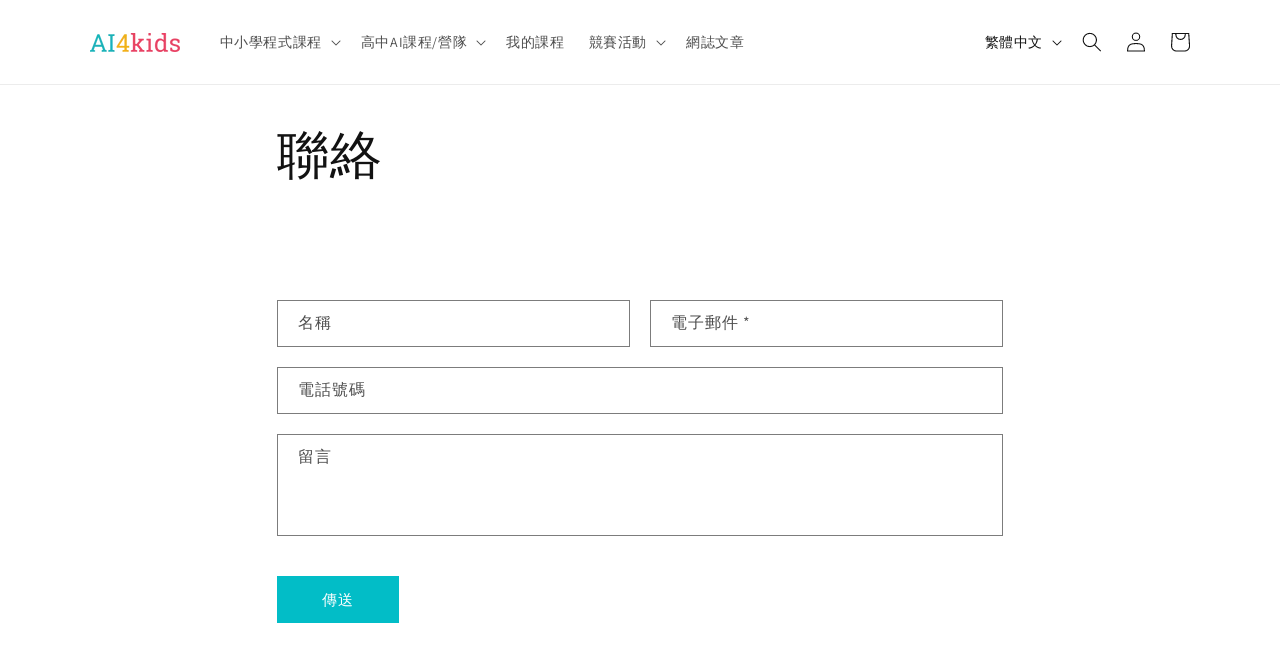

--- FILE ---
content_type: text/css
request_url: https://ai4kids.ai/cdn/shop/t/1/assets/flits_custom.css?v=133881370446091440291698806550
body_size: -594
content:
/*# sourceMappingURL=/cdn/shop/t/1/assets/flits_custom.css.map?v=133881370446091440291698806550 */


--- FILE ---
content_type: text/javascript; charset=utf-8
request_url: https://app.akocommerce.com/store/script.js?shop=ai4kids.myshopify.com
body_size: 171985
content:
window.__CVS_STATE__ = {"features":[],"shop":"ai4kids.myshopify.com","carrier_service":{"v2":null,"cvs_store_types":null},"hct":{"soap":{"weight_unit":null,"default_package_size":null,"default_temperature":null}},"onboarding":null,"shop-name":"ai4kids.myshopify.com","invoice":{"vendor":null,"ecpay":{"MerchantID":"","LogisticsType":"CVS","enable_barcode":null,"enable_love_code":null,"love_codes":null}},"shopcom":null,"ui":{},"logistics":{"location_types":null,"default_package_size":null,"express":{"vendor":"ecpay-tcat","hct_enabled":false,"tcat_enabled":null,"ecpay":{"post_default_temp_level":0,"post_enabled":false,"tcat_enabled":false,"tcat_default_temp_level":0,"tcat_default_pkg_size":60}}},"api_host":"app.akocommerce.com","cvs":{"shipping_entry_version":null,"ecpay_api_url":"https://logistics.ecpay.com.tw","ecpay":{"MerchantID":"","LogisticsType":"CVS","IsC2C":true},"vendor":"ecpay"},"ecpay-tcat":{"enabled":false},"use_preact":null,"flags":null}; /*! For license information please see main.esm.js.LICENSE */
(window.akoWebpackJsonp=window.akoWebpackJsonp||[]).push([[1],{"+3xT":function(e,t,n){var r=n("Hczf"),o=n("ceoc"),i=n("AdjD");e.exports=function(e,t){var n=this.__data__;if(n instanceof r){var a=n.__data__;if(!o||a.length<199)return a.push([e,t]),this.size=++n.size,this;n=this.__data__=new i(a)}return n.set(e,t),this.size=n.size,this}},"+BdT":function(e,t,n){"use strict";var r=n("qtOx"),o=n.n(r),i=n("D0wx"),a=n.n(i),c=n("5VWK"),s=n.n(c),u=n("Hiwl"),l=n("pcGQ"),f=n.n(l),d=n("omDB"),p=n("xPkE");let v;!function(e){e.Seven="seven",e.Fami="fami",e.Hilife="hilife",e.Ezship="ezship"}(v||(v={}));var h,m,g,b,y=n("cNRa"),_=n.n(y),S=n("YpkM"),C=n.n(S),A=n("Zvp9"),O=n.n(A),k=n("PhMP"),E=n.n(k),x="bodyAttributes",w="htmlAttributes",N={BASE:"base",BODY:"body",HEAD:"head",HTML:"html",LINK:"link",META:"meta",NOSCRIPT:"noscript",SCRIPT:"script",STYLE:"style",TITLE:"title"},j=(Object.keys(N).map((function(e){return N[e]})),"charset"),I="cssText",M="href",T="innerHTML",D="itemprop",P="rel",L={accesskey:"accessKey",charset:"charSet",class:"className",contenteditable:"contentEditable",contextmenu:"contextMenu","http-equiv":"httpEquiv",itemprop:"itemProp",tabindex:"tabIndex"},R=Object.keys(L).reduce((function(e,t){return e[L[t]]=t,e}),{}),z=[N.NOSCRIPT,N.SCRIPT,N.STYLE],B="function"==typeof Symbol&&"symbol"==typeof Symbol.iterator?function(e){return typeof e}:function(e){return e&&"function"==typeof Symbol&&e.constructor===Symbol&&e!==Symbol.prototype?"symbol":typeof e},U=function(e,t){if(!(e instanceof t))throw new TypeError("Cannot call a class as a function")},F=function(){function e(e,t){for(var n=0;n<t.length;n++){var r=t[n];r.enumerable=r.enumerable||!1,r.configurable=!0,"value"in r&&(r.writable=!0),Object.defineProperty(e,r.key,r)}}return function(t,n,r){return n&&e(t.prototype,n),r&&e(t,r),t}}(),V=Object.assign||function(e){for(var t=1;t<arguments.length;t++){var n=arguments[t];for(var r in n)Object.prototype.hasOwnProperty.call(n,r)&&(e[r]=n[r])}return e},Q=function(e,t){var n={};for(var r in e)t.indexOf(r)>=0||Object.prototype.hasOwnProperty.call(e,r)&&(n[r]=e[r]);return n},H=function(e,t){if(!e)throw new ReferenceError("this hasn't been initialised - super() hasn't been called");return!t||"object"!=typeof t&&"function"!=typeof t?e:t},q=function(e){var t=!(arguments.length>1&&void 0!==arguments[1])||arguments[1];return!1===t?String(e):String(e).replace(/&/g,"&amp;").replace(/</g,"&lt;").replace(/>/g,"&gt;").replace(/"/g,"&quot;").replace(/'/g,"&#x27;")},W=function(e){var t=X(e,N.TITLE),n=X(e,"titleTemplate");if(n&&t)return n.replace(/%s/g,(function(){return Array.isArray(t)?t.join(""):t}));var r=X(e,"defaultTitle");return t||r||void 0},K=function(e){return X(e,"onChangeClientState")||function(){}},Y=function(e,t){return t.filter((function(t){return void 0!==t[e]})).map((function(t){return t[e]})).reduce((function(e,t){return V({},e,t)}),{})},Z=function(e,t){return t.filter((function(e){return void 0!==e[N.BASE]})).map((function(e){return e[N.BASE]})).reverse().reduce((function(t,n){if(!t.length)for(var r=Object.keys(n),o=0;o<r.length;o++){var i=r[o].toLowerCase();if(-1!==e.indexOf(i)&&n[i])return t.concat(n)}return t}),[])},G=function(e,t,n){var r={};return n.filter((function(t){return!!Array.isArray(t[e])||(void 0!==t[e]&&ne("Helmet: "+e+' should be of type "Array". Instead found type "'+B(t[e])+'"'),!1)})).map((function(t){return t[e]})).reverse().reduce((function(e,n){var o={};n.filter((function(e){for(var n=void 0,i=Object.keys(e),a=0;a<i.length;a++){var c=i[a],s=c.toLowerCase();-1===t.indexOf(s)||n===P&&"canonical"===e[n].toLowerCase()||s===P&&"stylesheet"===e[s].toLowerCase()||(n=s),-1===t.indexOf(c)||c!==T&&c!==I&&c!==D||(n=c)}if(!n||!e[n])return!1;var u=e[n].toLowerCase();return r[n]||(r[n]={}),o[n]||(o[n]={}),!r[n][u]&&(o[n][u]=!0,!0)})).reverse().forEach((function(t){return e.push(t)}));for(var i=Object.keys(o),a=0;a<i.length;a++){var c=i[a],s=E()({},r[c],o[c]);r[c]=s}return e}),[]).reverse()},X=function(e,t){for(var n=e.length-1;n>=0;n--){var r=e[n];if(r.hasOwnProperty(t))return r[t]}return null},J=(h=Date.now(),function(e){var t=Date.now();t-h>16?(h=t,e(t)):setTimeout((function(){J(e)}),0)}),$=function(e){return clearTimeout(e)},ee="undefined"!=typeof window?window.requestAnimationFrame&&window.requestAnimationFrame.bind(window)||window.webkitRequestAnimationFrame||window.mozRequestAnimationFrame||J:global.requestAnimationFrame||J,te="undefined"!=typeof window?window.cancelAnimationFrame||window.webkitCancelAnimationFrame||window.mozCancelAnimationFrame||$:global.cancelAnimationFrame||$,ne=function(e){return console&&"function"==typeof console.warn&&console.warn(e)},re=null,oe=function(e,t){var n=e.baseTag,r=e.htmlAttributes,o=e.linkTags,i=e.metaTags,a=e.noscriptTags,c=e.onChangeClientState,s=e.scriptTags,u=e.styleTags,l=e.title,f=e.titleAttributes;ce(N.BODY,e.bodyAttributes),ce(N.HTML,r),ae(l,f);var d={baseTag:se(N.BASE,n),linkTags:se(N.LINK,o),metaTags:se(N.META,i),noscriptTags:se(N.NOSCRIPT,a),scriptTags:se(N.SCRIPT,s),styleTags:se(N.STYLE,u)},p={},v={};Object.keys(d).forEach((function(e){var t=d[e],n=t.newTags,r=t.oldTags;n.length&&(p[e]=n),r.length&&(v[e]=d[e].oldTags)})),t&&t(),c(e,p,v)},ie=function(e){return Array.isArray(e)?e.join(""):e},ae=function(e,t){void 0!==e&&document.title!==e&&(document.title=ie(e)),ce(N.TITLE,t)},ce=function(e,t){var n=document.getElementsByTagName(e)[0];if(n){for(var r=n.getAttribute("data-react-helmet"),o=r?r.split(","):[],i=[].concat(o),a=Object.keys(t),c=0;c<a.length;c++){var s=a[c],u=t[s]||"";n.getAttribute(s)!==u&&n.setAttribute(s,u),-1===o.indexOf(s)&&o.push(s);var l=i.indexOf(s);-1!==l&&i.splice(l,1)}for(var f=i.length-1;f>=0;f--)n.removeAttribute(i[f]);o.length===i.length?n.removeAttribute("data-react-helmet"):n.getAttribute("data-react-helmet")!==a.join(",")&&n.setAttribute("data-react-helmet",a.join(","))}},se=function(e,t){var n=document.head||document.querySelector(N.HEAD),r=n.querySelectorAll(e+"[data-react-helmet]"),o=Array.prototype.slice.call(r),i=[],a=void 0;return t&&t.length&&t.forEach((function(t){var n=document.createElement(e);for(var r in t)t.hasOwnProperty(r)&&(r===T?n.innerHTML=t.innerHTML:r===I?n.styleSheet?n.styleSheet.cssText=t.cssText:n.appendChild(document.createTextNode(t.cssText)):n.setAttribute(r,void 0===t[r]?"":t[r]));n.setAttribute("data-react-helmet","true"),o.some((function(e,t){return a=t,n.isEqualNode(e)}))?o.splice(a,1):i.push(n)})),o.forEach((function(e){return e.parentNode.removeChild(e)})),i.forEach((function(e){return n.appendChild(e)})),{oldTags:o,newTags:i}},ue=function(e){return Object.keys(e).reduce((function(t,n){var r=void 0!==e[n]?n+'="'+e[n]+'"':""+n;return t?t+" "+r:r}),"")},le=function(e){var t=arguments.length>1&&void 0!==arguments[1]?arguments[1]:{};return Object.keys(e).reduce((function(t,n){return t[L[n]||n]=e[n],t}),t)},fe=function(e,t,n){switch(e){case N.TITLE:return{toComponent:function(){return n=t.titleAttributes,(r={key:e=t.title})["data-react-helmet"]=!0,o=le(n,r),[d.default.createElement(N.TITLE,o,e)];var e,n,r,o},toString:function(){return function(e,t,n,r){var o=ue(n),i=ie(t);return o?"<"+e+' data-react-helmet="true" '+o+">"+q(i,r)+"</"+e+">":"<"+e+' data-react-helmet="true">'+q(i,r)+"</"+e+">"}(e,t.title,t.titleAttributes,n)}};case x:case w:return{toComponent:function(){return le(t)},toString:function(){return ue(t)}};default:return{toComponent:function(){return function(e,t){return t.map((function(t,n){var r,o=((r={key:n})["data-react-helmet"]=!0,r);return Object.keys(t).forEach((function(e){var n=L[e]||e;n===T||n===I?o.dangerouslySetInnerHTML={__html:t.innerHTML||t.cssText}:o[n]=t[e]})),d.default.createElement(e,o)}))}(e,t)},toString:function(){return function(e,t,n){return t.reduce((function(t,r){var o=Object.keys(r).filter((function(e){return!(e===T||e===I)})).reduce((function(e,t){var o=void 0===r[t]?t:t+'="'+q(r[t],n)+'"';return e?e+" "+o:o}),""),i=r.innerHTML||r.cssText||"",a=-1===z.indexOf(e);return t+"<"+e+' data-react-helmet="true" '+o+(a?"/>":">"+i+"</"+e+">")}),"")}(e,t,n)}}}},de=function(e){var t=e.bodyAttributes,n=e.encode,r=e.htmlAttributes,o=e.linkTags,i=e.metaTags,a=e.noscriptTags,c=e.scriptTags,s=e.styleTags,u=e.title,l=void 0===u?"":u,f=e.titleAttributes;return{base:fe(N.BASE,e.baseTag,n),bodyAttributes:fe(x,t,n),htmlAttributes:fe(w,r,n),link:fe(N.LINK,o,n),meta:fe(N.META,i,n),noscript:fe(N.NOSCRIPT,a,n),script:fe(N.SCRIPT,c,n),style:fe(N.STYLE,s,n),title:fe(N.TITLE,{title:l,titleAttributes:f},n)}},pe=C()((function(e){return{baseTag:Z([M,"target"],e),bodyAttributes:Y(x,e),defer:X(e,"defer"),encode:X(e,"encodeSpecialCharacters"),htmlAttributes:Y(w,e),linkTags:G(N.LINK,[P,M],e),metaTags:G(N.META,["name",j,"http-equiv","property",D],e),noscriptTags:G(N.NOSCRIPT,[T],e),onChangeClientState:K(e),scriptTags:G(N.SCRIPT,["src",T],e),styleTags:G(N.STYLE,[I],e),title:W(e),titleAttributes:Y("titleAttributes",e)}}),(function(e){re&&te(re),e.defer?re=ee((function(){oe(e,(function(){re=null}))})):(oe(e),re=null)}),de)((function(){return null})),ve=(m=pe,b=g=function(e){function t(){return U(this,t),H(this,e.apply(this,arguments))}return function(e,t){if("function"!=typeof t&&null!==t)throw new TypeError("Super expression must either be null or a function, not "+typeof t);e.prototype=Object.create(t&&t.prototype,{constructor:{value:e,enumerable:!1,writable:!0,configurable:!0}}),t&&(Object.setPrototypeOf?Object.setPrototypeOf(e,t):e.__proto__=t)}(t,e),t.prototype.shouldComponentUpdate=function(e){return!O()(this.props,e)},t.prototype.mapNestedChildrenToProps=function(e,t){if(!t)return null;switch(e.type){case N.SCRIPT:case N.NOSCRIPT:return{innerHTML:t};case N.STYLE:return{cssText:t}}throw new Error("<"+e.type+" /> elements are self-closing and can not contain children. Refer to our API for more information.")},t.prototype.flattenArrayTypeChildren=function(e){var t,n=e.child,r=e.arrayTypeChildren;return V({},r,((t={})[n.type]=[].concat(r[n.type]||[],[V({},e.newChildProps,this.mapNestedChildrenToProps(n,e.nestedChildren))]),t))},t.prototype.mapObjectTypeChildren=function(e){var t,n,r=e.child,o=e.newProps,i=e.newChildProps,a=e.nestedChildren;switch(r.type){case N.TITLE:return V({},o,((t={})[r.type]=a,t.titleAttributes=V({},i),t));case N.BODY:return V({},o,{bodyAttributes:V({},i)});case N.HTML:return V({},o,{htmlAttributes:V({},i)})}return V({},o,((n={})[r.type]=V({},i),n))},t.prototype.mapArrayTypeChildrenToProps=function(e,t){var n=V({},t);return Object.keys(e).forEach((function(t){var r;n=V({},n,((r={})[t]=e[t],r))})),n},t.prototype.warnOnInvalidChildren=function(e,t){return!0},t.prototype.mapChildrenToProps=function(e,t){var n=this,r={};return d.default.Children.forEach(e,(function(e){if(e&&e.props){var o=e.props,i=o.children,a=function(e){var t=arguments.length>1&&void 0!==arguments[1]?arguments[1]:{};return Object.keys(e).reduce((function(t,n){return t[R[n]||n]=e[n],t}),t)}(Q(o,["children"]));switch(n.warnOnInvalidChildren(e,i),e.type){case N.LINK:case N.META:case N.NOSCRIPT:case N.SCRIPT:case N.STYLE:r=n.flattenArrayTypeChildren({child:e,arrayTypeChildren:r,newChildProps:a,nestedChildren:i});break;default:t=n.mapObjectTypeChildren({child:e,newProps:t,newChildProps:a,nestedChildren:i})}}})),t=this.mapArrayTypeChildrenToProps(r,t)},t.prototype.render=function(){var e=this.props,t=e.children,n=Q(e,["children"]),r=V({},n);return t&&(r=this.mapChildrenToProps(t,r)),d.default.createElement(m,r)},F(t,null,[{key:"canUseDOM",set:function(e){m.canUseDOM=e}}]),t}(d.default.Component),g.propTypes={base:_.a.object,bodyAttributes:_.a.object,children:_.a.oneOfType([_.a.arrayOf(_.a.node),_.a.node]),defaultTitle:_.a.string,defer:_.a.bool,encodeSpecialCharacters:_.a.bool,htmlAttributes:_.a.object,link:_.a.arrayOf(_.a.object),meta:_.a.arrayOf(_.a.object),noscript:_.a.arrayOf(_.a.object),onChangeClientState:_.a.func,script:_.a.arrayOf(_.a.object),style:_.a.arrayOf(_.a.object),title:_.a.string,titleAttributes:_.a.object,titleTemplate:_.a.string},g.defaultProps={defer:!0,encodeSpecialCharacters:!0},g.peek=m.peek,g.rewind=function(){var e=m.rewind();return e||(e=de({baseTag:[],bodyAttributes:{},encodeSpecialCharacters:!0,htmlAttributes:{},linkTags:[],metaTags:[],noscriptTags:[],scriptTags:[],styleTags:[],title:"",titleAttributes:{}})),e},b);function he(){return(he=Object.assign||function(e){for(var t=1;t<arguments.length;t++){var n=arguments[t];for(var r in n)Object.prototype.hasOwnProperty.call(n,r)&&(e[r]=n[r])}return e}).apply(this,arguments)}ve.renderStatic=ve.rewind;var me=d.createElement("defs",null),ge=d.createElement("g",{id:"Layer_2","data-name":"Layer 2"},d.createElement("g",{id:"Layer_1-2","data-name":"Layer 1"},d.createElement("path",{d:"M.76,14.68l9.4,0a.84.84,0,0,0,.82-.78.73.73,0,0,0-.74-.79l-9.45,0h0a.79.79,0,0,0-.78.78A.77.77,0,0,0,.76,14.68Z"}),d.createElement("path",{d:"M7.8,20.66l-1.52-.09.15-2a.74.74,0,0,0-.7-.8.78.78,0,0,0-.82.71l-.19,2.72a.74.74,0,0,0,.7.79l2.26.14a.76.76,0,0,0,.81-.69A.73.73,0,0,0,7.8,20.66Z"}),d.createElement("path",{d:"M3,11.09l8.39,0a.81.81,0,0,0,.73-.81.72.72,0,0,0-.67-.8L3,9.49a.78.78,0,0,0-.71.81A.74.74,0,0,0,3,11.09Z"}),d.createElement("path",{d:"M33.77,7.89a.7.7,0,0,0-.52-.21l-4.1,0a.91.91,0,0,0-.87.81L27.69,15a.7.7,0,0,0,.71.77h6.34a.9.9,0,0,0,.87-.78l.5-4.33a.72.72,0,0,0-.19-.6Zm.36,6.33-4.8,0,.47-4.93h3L34.49,11Z"}),d.createElement("path",{d:"M13.31,19.65a4.14,4.14,0,0,0-2.75,1.09,3.46,3.46,0,0,0-1.18,2.43,2.82,2.82,0,0,0,.94,2.22,3.45,3.45,0,0,0,2.33.87,3.92,3.92,0,0,0,3.85-3.11A3,3,0,0,0,13.31,19.65Zm-.52,5.28A1.74,1.74,0,0,1,11,23.17a2.2,2.2,0,0,1,2.2-1.9,1.67,1.67,0,0,1,1.76,1.89A2.14,2.14,0,0,1,12.79,24.93Z"}),d.createElement("path",{d:"M31.6,19.64a3.85,3.85,0,0,0-2.55,1A3.6,3.6,0,0,0,27.81,23a2.87,2.87,0,0,0,.79,2.32,3.18,3.18,0,0,0,2.31,1A3.82,3.82,0,0,0,34.64,23,3,3,0,0,0,31.6,19.64Zm-.54,5.17A1.68,1.68,0,0,1,29.32,23a2.18,2.18,0,0,1,2.13-1.85A1.64,1.64,0,0,1,33.12,23,2.12,2.12,0,0,1,31.06,24.81Z"}),d.createElement("path",{d:"M39.58,8.9,34.4,4a.72.72,0,0,0-.5-.19l-6.81,0,.26-3A.75.75,0,0,0,26.61,0L6.57.12h0a.71.71,0,0,0-.77.65L5.32,5.44a.72.72,0,0,0,.62.8.71.71,0,0,0,.77-.65l.38-3.77,18.57-.11L24.15,20.57H17.91a.82.82,0,0,0-.81.74.7.7,0,0,0,.72.74h9.26a.84.84,0,0,0,.83-.74.68.68,0,0,0-.69-.75H25.68L27,5.55l6.48,0L38.16,9.9,36.79,20.53H36a.87.87,0,0,0-.85.75.65.65,0,0,0,.67.74h1.55a.87.87,0,0,0,.86-.73L39.8,9.52A.73.73,0,0,0,39.58,8.9Z"})));function be(){return(be=Object.assign||function(e){for(var t=1;t<arguments.length;t++){var n=arguments[t];for(var r in n)Object.prototype.hasOwnProperty.call(n,r)&&(e[r]=n[r])}return e}).apply(this,arguments)}var ye=d.createElement("defs",null,d.createElement("style",null),d.createElement("mask",{id:"mask",x:0,y:0,width:32.56,height:26.55,maskUnits:"userSpaceOnUse"},d.createElement("g",{id:"path-1-inside-1"},d.createElement("path",{d:"M31,26.55H1.52a.51.51,0,0,1,0-1H2V11.4A4.45,4.45,0,0,1,0,7.65a.49.49,0,0,1,.07-.24L3.85.77A1.5,1.5,0,0,1,5.16,0H27.39A1.52,1.52,0,0,1,28.7.77l3.79,6.64a.48.48,0,0,1,.07.24,4.47,4.47,0,0,1-2,3.75V25.54H31a.51.51,0,0,1,0,1Zm-29.51-1a.46.46,0,0,0,0,.91H31a.46.46,0,1,0,0-.91h-.56V11.38h0a4.41,4.41,0,0,0,2-3.72.4.4,0,0,0-.06-.22L28.67.8A1.5,1.5,0,0,0,27.39.05H5.16A1.48,1.48,0,0,0,3.88.8L.11,7.43a.46.46,0,0,0-.06.22,4.43,4.43,0,0,0,2,3.72h0V25.59Zm28,0H27.92V13.78a.46.46,0,0,0-.45-.45H21.36a.45.45,0,0,0-.45.45V25.59H3V11.82H3a4.42,4.42,0,0,0,1.43.24A4.37,4.37,0,0,0,8.37,9.65l0,0,0,0a4.39,4.39,0,0,0,7.85,0l0,0,0,0a4.38,4.38,0,0,0,7.84,0l0,0,0,0a4.39,4.39,0,0,0,3.92,2.42,4.25,4.25,0,0,0,1.43-.24h0ZM28,25.54h1.54V11.89a4.43,4.43,0,0,1-5.35-2.18,4.43,4.43,0,0,1-7.89,0,4.43,4.43,0,0,1-7.88,0,4.42,4.42,0,0,1-3.94,2.41A4.57,4.57,0,0,1,3,11.89V25.54H20.86V13.78a.5.5,0,0,1,.5-.5h6.11a.5.5,0,0,1,.49.5Zm-.95.05h-5.2V23.94H27Zm-5.16-.05H27V24H21.86ZM27,23h-5.2V14.24H27Zm-5.16,0H27V14.28H21.86ZM28.1,11.16a3.52,3.52,0,0,1-3.46-3v0H28a.46.46,0,1,0,0-.91H4.57a.46.46,0,0,0,0,.91H7.9v0A3.49,3.49,0,0,1,1,8.14v0H2.53a.46.46,0,1,0,0-.91H1.28l3.39-6A.56.56,0,0,1,5.16,1H27.38a.56.56,0,0,1,.49.28l3.39,6H30a.46.46,0,0,0,0,.91h1.55v0A3.52,3.52,0,0,1,28.1,11.16Zm-3.41-3a3.44,3.44,0,0,0,6.82,0H30a.5.5,0,0,1-.5-.5.51.51,0,0,1,.5-.5h1.18L27.83,1.27A.48.48,0,0,0,27.38,1H5.16a.51.51,0,0,0-.45.26L1.36,7.15H2.53a.5.5,0,0,1,.5.5.5.5,0,0,1-.5.5H1a3.44,3.44,0,0,0,6.82,0H4.57a.5.5,0,0,1-.5-.5.5.5,0,0,1,.5-.5H28a.5.5,0,0,1,.5.5.5.5,0,0,1-.5.5Zm-4.47,3a3.52,3.52,0,0,1-3.46-3v0h6.92v0A3.5,3.5,0,0,1,20.22,11.16Zm-3.41-3a3.44,3.44,0,0,0,6.81,0Zm-4.48,3a3.51,3.51,0,0,1-3.45-3v0h6.92v0A3.51,3.51,0,0,1,12.33,11.16Zm-3.41-3a3.44,3.44,0,0,0,6.82,0Z"})))),_e=d.createElement("g",{id:"Layer_2","data-name":"Layer 2"},d.createElement("g",{id:"Layer_1-2","data-name":"Layer 1"},d.createElement("g",null,d.createElement("path",{d:"M8.88,8.11v0a3.49,3.49,0,0,0,6.91,0v0Zm3.45,3a3.44,3.44,0,0,1-3.4-3h6.81A3.46,3.46,0,0,1,12.33,11.11Zm4.42-3v0a3.49,3.49,0,0,0,6.92,0v0Zm3.46,3a3.46,3.46,0,0,1-3.4-3h6.82A3.47,3.47,0,0,1,20.21,11.11Zm9.8-3a.46.46,0,0,1-.45-.46A.46.46,0,0,1,30,7.2h1.26L27.88,1.25A.56.56,0,0,0,27.39,1H5.16a.55.55,0,0,0-.49.29l-3.39,6H2.53a.46.46,0,0,1,0,.91H1v0a3.49,3.49,0,0,0,6.91,0v0H4.57a.46.46,0,0,1,0-.91H28a.46.46,0,0,1,.45.45.46.46,0,0,1-.45.46H24.64v0a3.48,3.48,0,0,0,6.9,0v0Zm-1.91,3a3.46,3.46,0,0,1-3.41-3H28a.49.49,0,0,0,.49-.5.5.5,0,0,0-.49-.5H4.57a.49.49,0,0,0-.49.5.49.49,0,0,0,.49.5H7.86A3.45,3.45,0,0,1,1,8.15h1.5a.5.5,0,0,0,.5-.5.5.5,0,0,0-.5-.5H1.36L4.71,1.27A.5.5,0,0,1,5.16,1H27.39a.51.51,0,0,1,.45.27l3.35,5.88H30a.5.5,0,0,0-.5.5.5.5,0,0,0,.5.5h1.5A3.46,3.46,0,0,1,28.1,11.11Zm-6.28,3.13V23H27V14.24ZM27,23H21.86V14.28H27Zm-5.16,1v1.65H27V23.94ZM27,25.55H21.86V24H27Zm2.55-13.72a4.25,4.25,0,0,1-1.43.24,4.38,4.38,0,0,1-3.92-2.42l0,0,0,0a4.39,4.39,0,0,1-7.85,0l0,0,0,0a4.38,4.38,0,0,1-7.83,0l0,0,0,0A4.4,4.4,0,0,1,3,11.83H3V25.59H20.91V13.78a.45.45,0,0,1,.45-.45h6.11a.45.45,0,0,1,.45.45V25.59h1.64V11.82Zm0,13.72H28V13.78a.5.5,0,0,0-.5-.5H21.36a.5.5,0,0,0-.5.5V25.55H3V11.89a4.62,4.62,0,0,0,1.42.22,4.41,4.41,0,0,0,3.94-2.4,4.43,4.43,0,0,0,7.88,0,4.44,4.44,0,0,0,7.89,0,4.47,4.47,0,0,0,5.35,2.18ZM30,8.11a.46.46,0,0,1-.45-.46A.46.46,0,0,1,30,7.2h1.26L27.88,1.25A.56.56,0,0,0,27.39,1H5.16a.55.55,0,0,0-.49.29l-3.39,6H2.53a.46.46,0,0,1,0,.91H1v0a3.49,3.49,0,0,0,6.91,0v0H4.57a.46.46,0,0,1,0-.91H28a.46.46,0,0,1,.45.45.46.46,0,0,1-.45.46H24.64v0a3.48,3.48,0,0,0,6.9,0v0Zm-1.91,3a3.46,3.46,0,0,1-3.41-3H28a.49.49,0,0,0,.49-.5.5.5,0,0,0-.49-.5H4.57a.49.49,0,0,0-.49.5.49.49,0,0,0,.49.5H7.86A3.45,3.45,0,0,1,1,8.15h1.5a.5.5,0,0,0,.5-.5.5.5,0,0,0-.5-.5H1.36L4.71,1.27A.5.5,0,0,1,5.16,1H27.39a.51.51,0,0,1,.45.27l3.35,5.88H30a.5.5,0,0,0-.5.5.5.5,0,0,0,.5.5h1.5A3.46,3.46,0,0,1,28.1,11.11Zm0,1a4.38,4.38,0,0,1-3.92-2.42l0,0,0,0a4.39,4.39,0,0,1-7.85,0l0,0,0,0a4.38,4.38,0,0,1-7.83,0l0,0,0,0A4.4,4.4,0,0,1,3,11.83H3V25.59H20.91V13.78a.45.45,0,0,1,.45-.45h6.11a.45.45,0,0,1,.45.45V25.59h1.64V11.82h0A4.25,4.25,0,0,1,28.1,12.07Zm1.41,13.48H28V13.78a.5.5,0,0,0-.5-.5H21.36a.5.5,0,0,0-.5.5V25.55H3V11.89a4.62,4.62,0,0,0,1.42.22,4.41,4.41,0,0,0,3.94-2.4,4.43,4.43,0,0,0,7.88,0,4.44,4.44,0,0,0,7.89,0,4.47,4.47,0,0,0,5.35,2.18Zm-7.69,0H27V23.94h-5.2Zm0-1.6H27v1.56H21.86Zm0-1H27V14.24h-5.2Zm0-8.75H27V23H21.86Zm-1.65-3.13a3.52,3.52,0,0,0,3.47-3v0H16.75v0A3.51,3.51,0,0,0,20.21,11.15Zm3.42-3a3.44,3.44,0,0,1-6.82,0Zm-11.3,3a3.5,3.5,0,0,0,3.46-3v0H8.88v0A3.49,3.49,0,0,0,12.33,11.15Zm3.41-3a3.44,3.44,0,0,1-6.81,0ZM31,25.55h-.51V11.4a4.46,4.46,0,0,0,2-3.75.48.48,0,0,0-.06-.24L28.7.78A1.5,1.5,0,0,0,27.39,0H5.16A1.51,1.51,0,0,0,3.84.78L.07,7.41A.52.52,0,0,0,0,7.65,4.47,4.47,0,0,0,2,11.4V25.55H1.52a.5.5,0,0,0-.5.5.51.51,0,0,0,.5.5H31a.5.5,0,0,0,.5-.5A.5.5,0,0,0,31,25.55Zm0,.95H1.52a.46.46,0,0,1,0-.91h.56V11.38h0a4.43,4.43,0,0,1-2-3.72.46.46,0,0,1,.06-.22L3.88.8A1.48,1.48,0,0,1,5.16.05H27.39A1.45,1.45,0,0,1,28.66.8l3.79,6.63a.43.43,0,0,1,.06.22,4.41,4.41,0,0,1-2,3.72h0V25.59H31a.46.46,0,1,1,0,.91Zm.53-18.39H30a.46.46,0,0,1-.45-.46A.46.46,0,0,1,30,7.2h1.26L27.88,1.25A.56.56,0,0,0,27.39,1H5.16a.55.55,0,0,0-.49.29l-3.39,6H2.53a.46.46,0,0,1,0,.91H1v0a3.49,3.49,0,0,0,6.91,0v0H4.57a.46.46,0,0,1,0-.91H28a.46.46,0,0,1,.45.45.46.46,0,0,1-.45.46H24.64v0a3.48,3.48,0,0,0,6.9,0Zm-3.46,3a3.46,3.46,0,0,1-3.41-3H28a.49.49,0,0,0,.49-.5.5.5,0,0,0-.49-.5H4.57a.49.49,0,0,0-.49.5.49.49,0,0,0,.49.5H7.86A3.45,3.45,0,0,1,1,8.15h1.5a.5.5,0,0,0,.5-.5.5.5,0,0,0-.5-.5H1.36L4.71,1.27A.5.5,0,0,1,5.16,1H27.39a.51.51,0,0,1,.45.27l3.35,5.88H30a.5.5,0,0,0-.5.5.5.5,0,0,0,.5.5h1.5A3.46,3.46,0,0,1,28.1,11.11Zm0,1a4.38,4.38,0,0,1-3.92-2.42l0,0,0,0a4.39,4.39,0,0,1-7.85,0l0,0,0,0a4.38,4.38,0,0,1-7.83,0l0,0,0,0A4.4,4.4,0,0,1,3,11.83H3V25.59H20.91V13.78a.45.45,0,0,1,.45-.45h6.11a.45.45,0,0,1,.45.45V25.59h1.64V11.82h0A4.25,4.25,0,0,1,28.1,12.07Zm1.41,13.48H28V13.78a.5.5,0,0,0-.5-.5H21.36a.5.5,0,0,0-.5.5V25.55H3V11.89a4.62,4.62,0,0,0,1.42.22,4.41,4.41,0,0,0,3.94-2.4,4.43,4.43,0,0,0,7.88,0,4.44,4.44,0,0,0,7.89,0,4.47,4.47,0,0,0,5.35,2.18Zm-7.69,0H27V23.94h-5.2Zm0-1.6H27v1.56H21.86Zm0-1H27V14.24h-5.2Zm0-8.75H27V23H21.86Zm-1.65-3.13a3.52,3.52,0,0,0,3.47-3v0H16.75v0A3.51,3.51,0,0,0,20.21,11.15Zm3.42-3a3.44,3.44,0,0,1-6.82,0Zm-11.3,3a3.5,3.5,0,0,0,3.46-3v0H8.88v0A3.49,3.49,0,0,0,12.33,11.15Zm3.41-3a3.44,3.44,0,0,1-6.81,0Z"})),d.createElement("path",{d:"M31,25.59h-.56V11.38h0a4.41,4.41,0,0,0,2-3.72.43.43,0,0,0-.06-.22L28.66.8A1.45,1.45,0,0,0,27.39.05H5.16A1.48,1.48,0,0,0,3.88.8L.11,7.43a.46.46,0,0,0-.06.22,4.43,4.43,0,0,0,2,3.72h0V25.59H1.52a.46.46,0,0,0,0,.91H31a.46.46,0,1,0,0-.91Zm-4,0h-5.2V23.94H27ZM27,23h-5.2V14.24H27Zm2.54,2.56H27.92V13.78a.45.45,0,0,0-.45-.45H21.36a.45.45,0,0,0-.45.45V25.59H3V11.82H3A4.4,4.4,0,0,0,8.38,9.65l0,0,0,0a4.38,4.38,0,0,0,7.83,0l0,0,0,0a4.39,4.39,0,0,0,7.85,0l0,0,0,0a4.38,4.38,0,0,0,3.92,2.42,4.25,4.25,0,0,0,1.43-.24h0ZM8.88,8.13v0h6.91v0a3.49,3.49,0,0,1-6.91,0Zm7.87,0h6.93v0a3.49,3.49,0,0,1-6.92,0Zm11.35,3a3.49,3.49,0,0,1-3.45-3v0H28a.46.46,0,0,0,.45-.46A.46.46,0,0,0,28,7.2H4.57a.46.46,0,0,0,0,.91H7.91v0A3.49,3.49,0,0,1,1,8.13v0H2.53a.46.46,0,0,0,0-.91H1.28L4.67,1.25A.55.55,0,0,1,5.16,1H27.39a.56.56,0,0,1,.49.29l3.39,6H30a.46.46,0,0,0-.45.45.46.46,0,0,0,.45.46h1.55v0A3.48,3.48,0,0,1,28.1,11.15Z"}),d.createElement("path",{d:"M18.82,13.31H5.08a.48.48,0,0,0-.48.47v9.71a.49.49,0,0,0,.48.48H18.81a.49.49,0,0,0,.48-.48V13.78A.46.46,0,0,0,18.82,13.31ZM18.34,23H5.55V14.26H18.34V23Z"}))),Se="[data-uri]",Ce="[data-uri]",Ae=n("E4o3");function Oe(e){var t=Object(d.useContext)(Ae.b);if(!t)throw new Error("Missing <CookiesProvider>");var n=t.getAll(),r=Object(d.useState)(n),o=r[0],i=r[1],a=Object(d.useRef)(o);return Object(d.useEffect)((function(){function n(){var n=t.getAll();(function(e,t,n){if(!e)return!0;for(var r=0,o=e;r<o.length;r++){var i=o[r];if(t[i]!==n[i])return!0}return!1})(e||null,n,a.current)&&i(n),a.current=n}return t.addChangeListener(n),function(){t.removeChangeListener(n)}}),[t]),[o,Object(d.useMemo)((function(){return t.set.bind(t)}),[t]),Object(d.useMemo)((function(){return t.remove.bind(t)}),[t])]}var ke=n("MgcN"),Ee=n("nv4F"),xe=n("jsvc"),we=n.n(xe);function Ne(e){return"horizontal"===e.axis?1:e.size}function je(e){return"vertical"===e.axis?1:e.size}var Ie,Me,Te,De=p.c.span.withConfig({displayName:"Spacer",componentId:"sc-1lzgt97-0"})([".akoCvsScNS.akoCvsScNS.akoCvsScNS.akoCvsScNS.akoCvsScNS &{display:block;width:","px;min-width:","px;height:","px;min-height:","px;}"],je,je,Ne,Ne);function Pe(){return(Pe=Object.assign||function(e){for(var t=1;t<arguments.length;t++){var n=arguments[t];for(var r in n)Object.prototype.hasOwnProperty.call(n,r)&&(e[r]=n[r])}return e}).apply(this,arguments)}function Le(e,t){if(null==e)return{};var n,r,o={},i=Object.keys(e);for(r=0;r<i.length;r++)t.indexOf(n=i[r])>=0||(o[n]=e[n]);return o}function Re(e,t){(null==t||t>e.length)&&(t=e.length);for(var n=0,r=new Array(t);n<t;n++)r[n]=e[n];return r}function ze(e,t){var n;if("undefined"==typeof Symbol||null==e[Symbol.iterator]){if(Array.isArray(e)||(n=function(e,t){if(e){if("string"==typeof e)return Re(e,t);var n=Object.prototype.toString.call(e).slice(8,-1);return"Object"===n&&e.constructor&&(n=e.constructor.name),"Map"===n||"Set"===n?Array.from(e):"Arguments"===n||/^(?:Ui|I)nt(?:8|16|32)(?:Clamped)?Array$/.test(n)?Re(e,t):void 0}}(e))||t&&e&&"number"==typeof e.length){n&&(e=n);var r=0;return function(){return r>=e.length?{done:!0}:{done:!1,value:e[r++]}}}throw new TypeError("Invalid attempt to iterate non-iterable instance.\nIn order to be iterable, non-array objects must have a [Symbol.iterator]() method.")}return(n=e[Symbol.iterator]()).next.bind(n)}function Be(e,t){if(e in t){for(var n=t[e],r=arguments.length,o=new Array(r>2?r-2:0),i=2;i<r;i++)o[i-2]=arguments[i];return"function"==typeof n?n.apply(void 0,o):n}var a=new Error('Tried to handle "'+e+'" but there is no handler defined. Only defined handlers are: '+Object.keys(t).map((function(e){return'"'+e+'"'})).join(", ")+".");throw Error.captureStackTrace&&Error.captureStackTrace(a,Be),a}function Ue(e){var t=e.props,n=e.slot,r=e.defaultTag,o=e.features,i=e.visible,a=e.name;if(void 0===i||i)return Fe(t,n,r,a);var c=null!=o?o:Ie.None;if(c&Ie.Static){var s=t.static,u=void 0!==s&&s,l=Le(t,["static"]);if(u)return Fe(l,n,r,a)}if(c&Ie.RenderStrategy){var f,d=t.unmount,p=void 0===d||d,v=Le(t,["unmount"]);return Be(p?Me.Unmount:Me.Hidden,((f={})[Me.Unmount]=function(){return null},f[Me.Hidden]=function(){return Fe(Pe({},v,{hidden:!0,style:{display:"none"}}),n,r,a)},f))}return Fe(t,n,r,a)}function Fe(e,t,n,r){var o;void 0===t&&(t={});var i=Qe(e,["unmount","static"]),a=i.as,c=void 0===a?n:a,s=i.children,u=i.refName,l=void 0===u?"ref":u,f=Le(i,["as","children","refName"]),p=void 0!==e.ref?((o={})[l]=e.ref,o):{},v="function"==typeof s?s(t):s;if(f.className&&"function"==typeof f.className&&(f.className=f.className(t)),c===d.Fragment&&Object.keys(f).length>0){if(!Object(d.isValidElement)(v)||Array.isArray(v)&&v.length>1)throw new Error(['Passing props on "Fragment"!',"","The current component <"+r+' /> is rendering a "Fragment".',"However we need to passthrough the following props:",Object.keys(f).map((function(e){return"  - "+e})).join("\n"),"","You can apply a few solutions:",['Add an `as="..."` prop, to ensure that we render an actual element instead of a "Fragment".',"Render a single element as the child so that we can forward the props onto that element."].map((function(e){return"  - "+e})).join("\n")].join("\n"));return Object(d.cloneElement)(v,Object.assign({},function(e,t,n){for(var r,o=Object.assign({},e),i=function(){var n,i=r.value;void 0!==e[i]&&void 0!==t[i]&&Object.assign(o,((n={})[i]=function(n){n.defaultPrevented||e[i](n),n.defaultPrevented||t[i](n)},n))},a=ze(["onClick"]);!(r=a()).done;)i();return o}(function(e){var t=Object.assign({},e);for(var n in t)void 0===t[n]&&delete t[n];return t}(Qe(f,["ref"])),v.props),p))}return Object(d.createElement)(c,Object.assign({},Qe(f,["ref"]),c!==d.Fragment&&p),v)}function Ve(e){var t;return Object.assign(Object(d.forwardRef)(e),{displayName:null!=(t=e.displayName)?t:e.name})}function Qe(e,t){void 0===t&&(t=[]);for(var n,r=Object.assign({},e),o=ze(t);!(n=o()).done;){var i=n.value;i in r&&delete r[i]}return r}function He(){for(var e=arguments.length,t=new Array(e),n=0;n<e;n++)t[n]=arguments[n];var r=Object(d.useRef)(t);return Object(d.useEffect)((function(){r.current=t}),[t]),Object(d.useCallback)((function(e){for(var t,n=ze(r.current);!(t=n()).done;){var o=t.value;null!=o&&("function"==typeof o?o(e):o.current=e)}}),[r])}function qe(e){for(var t,n,r=e.parentElement,o=null;r&&!(r instanceof HTMLFieldSetElement);)r instanceof HTMLLegendElement&&(o=r),r=r.parentElement;var i=null!=(t=""===(null==(n=r)?void 0:n.getAttribute("disabled")))&&t;return(!i||!function(e){if(!e)return!1;for(var t=e.previousElementSibling;null!==t;){if(t instanceof HTMLLegendElement)return!1;t=t.previousElementSibling}return!0}(o))&&i}!function(e){e[e.None=0]="None",e[e.RenderStrategy=1]="RenderStrategy",e[e.Static=2]="Static"}(Ie||(Ie={})),function(e){e[e.Unmount=0]="Unmount",e[e.Hidden=1]="Hidden"}(Me||(Me={})),function(e){e.Space=" ",e.Enter="Enter",e.Escape="Escape",e.Backspace="Backspace",e.ArrowLeft="ArrowLeft",e.ArrowUp="ArrowUp",e.ArrowRight="ArrowRight",e.ArrowDown="ArrowDown",e.Home="Home",e.End="End",e.PageUp="PageUp",e.PageDown="PageDown",e.Tab="Tab"}(Te||(Te={}));var We="undefined"!=typeof window?d.useLayoutEffect:d.useEffect,Ke={serverHandoffComplete:!1};function Ye(){var e=Object(d.useState)(Ke.serverHandoffComplete),t=e[0],n=e[1];return Object(d.useEffect)((function(){!0!==t&&n(!0)}),[t]),Object(d.useEffect)((function(){!1===Ke.serverHandoffComplete&&(Ke.serverHandoffComplete=!0)}),[]),t}var Ze=0;function Ge(){return++Ze}function Xe(){var e=Ye(),t=Object(d.useState)(e?Ge:null),n=t[0],r=t[1];return We((function(){null===n&&r(Ge())}),[n]),null!=n?""+n:void 0}var Je,$e,et,tt,nt,rt=["[contentEditable=true]","[tabindex]","a[href]","area[href]","button:not([disabled])","iframe","input:not([disabled])","select:not([disabled])","textarea:not([disabled])"].map((function(e){return e+":not([tabindex='-1'])"})).join(",");function ot(e){return void 0===e&&(e=document.body),null==e?[]:Array.from(e.querySelectorAll(rt))}function it(e,t){var n;return void 0===t&&(t=tt.Strict),e!==document.body&&Be(t,((n={})[tt.Strict]=function(){return e.matches(rt)},n[tt.Loose]=function(){for(var t=e;null!==t;){if(t.matches(rt))return!0;t=t.parentElement}return!1},n))}function at(e,t){var n=Array.isArray(e)?e:ot(e),r=document.activeElement,o=function(){if(t&(Je.First|Je.Next))return et.Next;if(t&(Je.Previous|Je.Last))return et.Previous;throw new Error("Missing Focus.First, Focus.Previous, Focus.Next or Focus.Last")}(),i=function(){if(t&Je.First)return 0;if(t&Je.Previous)return Math.max(0,n.indexOf(r))-1;if(t&Je.Next)return Math.max(0,n.indexOf(r))+1;if(t&Je.Last)return n.length-1;throw new Error("Missing Focus.First, Focus.Previous, Focus.Next or Focus.Last")}(),a=t&Je.NoScroll?{preventScroll:!0}:{},c=0,s=n.length,u=void 0;do{var l;if(c>=s||c+s<=0)return $e.Error;var f=i+c;if(t&Je.WrapAround)f=(f+s)%s;else{if(f<0)return $e.Underflow;if(f>=s)return $e.Overflow}null==(l=u=n[f])||l.focus(a),c+=o}while(u!==document.activeElement);return u.hasAttribute("tabindex")||u.setAttribute("tabindex","0"),$e.Success}function ct(e,t,n){var r=Object(d.useRef)(t);r.current=t,Object(d.useEffect)((function(){function t(e){r.current.call(window,e)}return window.addEventListener(e,t,n),function(){return window.removeEventListener(e,t,n)}}),[e,n])}!function(e){e[e.First=1]="First",e[e.Previous=2]="Previous",e[e.Next=4]="Next",e[e.Last=8]="Last",e[e.WrapAround=16]="WrapAround",e[e.NoScroll=32]="NoScroll"}(Je||(Je={})),function(e){e[e.Error=0]="Error",e[e.Overflow=1]="Overflow",e[e.Success=2]="Success",e[e.Underflow=3]="Underflow"}($e||($e={})),function(e){e[e.Previous=-1]="Previous",e[e.Next=1]="Next"}(et||(et={})),function(e){e[e.Strict=0]="Strict",e[e.Loose=1]="Loose"}(tt||(tt={})),function(e){e[e.None=1]="None",e[e.InitialFocus=2]="InitialFocus",e[e.TabLock=4]="TabLock",e[e.FocusLock=8]="FocusLock",e[e.RestoreFocus=16]="RestoreFocus",e[e.All=30]="All"}(nt||(nt={})),Object(d.createContext)(!1),Object(d.createContext)(null);var st=Object(d.createContext)(null);function ut(){var e=Object(d.useContext)(st);if(null===e){var t=new Error("You used a <Description /> component, but it is not inside a relevant parent.");throw Error.captureStackTrace&&Error.captureStackTrace(t,ut),t}return e}function lt(){var e=Object(d.useState)([]),t=e[0],n=e[1];return[t.length>0?t.join(" "):void 0,Object(d.useMemo)((function(){return function(e){var t=Object(d.useCallback)((function(e){return n((function(t){return[].concat(t,[e])})),function(){return n((function(t){var n=t.slice(),r=n.indexOf(e);return-1!==r&&n.splice(r,1),n}))}}),[]),r=Object(d.useMemo)((function(){return{register:t,slot:e.slot,name:e.name,props:e.props}}),[t,e.slot,e.name,e.props]);return d.default.createElement(st.Provider,{value:r},e.children)}}),[n])]}function ft(e){var t=ut(),n="headlessui-description-"+Xe();We((function(){return t.register(n)}),[n,t.register]);var r=e,o=Pe({},t.props,{id:n});return Ue({props:Pe({},r,o),slot:t.slot||{},defaultTag:"p",name:t.name||"Description"})}var dt,pt,vt,ht,mt,gt,bt,yt=Object(d.createContext)(null);function _t(){return Object(d.useContext)(yt)}function St(e){return d.default.createElement(yt.Provider,{value:e.value},e.children)}yt.displayName="OpenClosedContext",function(e){e[e.Open=0]="Open",e[e.Closed=1]="Closed"}(dt||(dt={})),Object(d.createContext)((function(){})).displayName="StackContext",function(e){e[e.Add=0]="Add",e[e.Remove=1]="Remove"}(pt||(pt={})),function(e){e[e.Open=0]="Open",e[e.Closed=1]="Closed"}(vt||(vt={})),function(e){e[e.SetTitleId=0]="SetTitleId"}(ht||(ht={})),Object(d.createContext)(null).displayName="DialogContext",function(e){e[e.Open=0]="Open",e[e.Closed=1]="Closed"}(gt||(gt={})),function(e){e[e.ToggleDisclosure=0]="ToggleDisclosure",e[e.SetButtonId=1]="SetButtonId",e[e.SetPanelId=2]="SetPanelId",e[e.LinkPanel=3]="LinkPanel",e[e.UnlinkPanel=4]="UnlinkPanel"}(bt||(bt={}));var Ct=((mt={})[bt.ToggleDisclosure]=function(e){var t;return Pe({},e,{disclosureState:Be(e.disclosureState,(t={},t[gt.Open]=gt.Closed,t[gt.Closed]=gt.Open,t))})},mt[bt.LinkPanel]=function(e){return!0===e.linkedPanel?e:Pe({},e,{linkedPanel:!0})},mt[bt.UnlinkPanel]=function(e){return!1===e.linkedPanel?e:Pe({},e,{linkedPanel:!1})},mt[bt.SetButtonId]=function(e,t){return e.buttonId===t.buttonId?e:Pe({},e,{buttonId:t.buttonId})},mt[bt.SetPanelId]=function(e,t){return e.panelId===t.panelId?e:Pe({},e,{panelId:t.panelId})},mt),At=Object(d.createContext)(null);function Ot(e){var t=Object(d.useContext)(At);if(null===t){var n=new Error("<"+e+" /> is missing a parent <"+xt.name+" /> component.");throw Error.captureStackTrace&&Error.captureStackTrace(n,Ot),n}return t}function kt(e,t){return Be(t.type,Ct,e,t)}At.displayName="DisclosureContext";var Et=d.Fragment;function xt(e){var t,n=e.defaultOpen,r=void 0!==n&&n,o=Le(e,["defaultOpen"]),i="headlessui-disclosure-button-"+Xe(),a="headlessui-disclosure-panel-"+Xe(),c=Object(d.useReducer)(kt,{disclosureState:r?gt.Open:gt.Closed,linkedPanel:!1,buttonId:i,panelId:a}),s=c[0].disclosureState,u=c[1];Object(d.useEffect)((function(){return u({type:bt.SetButtonId,buttonId:i})}),[i,u]),Object(d.useEffect)((function(){return u({type:bt.SetPanelId,panelId:a})}),[a,u]);var l=Object(d.useMemo)((function(){return{open:s===gt.Open}}),[s]);return d.default.createElement(At.Provider,{value:c},d.default.createElement(St,{value:Be(s,(t={},t[gt.Open]=dt.Open,t[gt.Closed]=dt.Closed,t))},Ue({props:o,slot:l,defaultTag:Et,name:"Disclosure"})))}var wt,Nt,jt,It,Mt=Ve((function e(t,n){var r=Ot([xt.name,e.name].join(".")),o=r[0],i=r[1],a=He(n),c=Object(d.useCallback)((function(e){switch(e.key){case Te.Space:case Te.Enter:e.preventDefault(),e.stopPropagation(),i({type:bt.ToggleDisclosure})}}),[i]),s=Object(d.useCallback)((function(e){switch(e.key){case Te.Space:e.preventDefault()}}),[]),u=Object(d.useCallback)((function(e){qe(e.currentTarget)||t.disabled||i({type:bt.ToggleDisclosure})}),[i,t.disabled]),l=Object(d.useMemo)((function(){return{open:o.disclosureState===gt.Open}}),[o]);return Ue({props:Pe({},t,{ref:a,id:o.buttonId,type:"button","aria-expanded":o.disclosureState===gt.Open||void 0,"aria-controls":o.linkedPanel?o.panelId:void 0,onKeyDown:c,onKeyUp:s,onClick:u}),slot:l,defaultTag:"button",name:"Disclosure.Button"})})),Tt=Ie.RenderStrategy|Ie.Static,Dt=Ve((function e(t,n){var r=Ot([xt.name,e.name].join(".")),o=r[0],i=r[1],a=He(n,(function(){o.linkedPanel||i({type:bt.LinkPanel})})),c=_t(),s=null!==c?c===dt.Open:o.disclosureState===gt.Open;Object(d.useEffect)((function(){return function(){return i({type:bt.UnlinkPanel})}}),[i]),Object(d.useEffect)((function(){var e;o.disclosureState!==gt.Closed||null!=(e=t.unmount)&&!e||i({type:bt.UnlinkPanel})}),[o.disclosureState,t.unmount,i]);var u=Object(d.useMemo)((function(){return{open:o.disclosureState===gt.Open}}),[o]);return Ue({props:Pe({},t,{ref:a,id:o.panelId}),slot:u,defaultTag:"div",features:Tt,visible:s,name:"Disclosure.Panel"})}));function Pt(){var e=[],t={requestAnimationFrame:function(e){function t(){return e.apply(this,arguments)}return t.toString=function(){return e.toString()},t}((function(){var e=requestAnimationFrame.apply(void 0,arguments);t.add((function(){return cancelAnimationFrame(e)}))})),nextFrame:function(){for(var e=arguments.length,n=new Array(e),r=0;r<e;r++)n[r]=arguments[r];t.requestAnimationFrame((function(){t.requestAnimationFrame.apply(t,n)}))},setTimeout:function(e){function t(){return e.apply(this,arguments)}return t.toString=function(){return e.toString()},t}((function(){var e=setTimeout.apply(void 0,arguments);t.add((function(){return clearTimeout(e)}))})),add:function(t){e.push(t)},dispose:function(){for(var t,n=ze(e.splice(0));!(t=n()).done;)(0,t.value)()}};return t}function Lt(){var e=Object(d.useState)(Pt)[0];return Object(d.useEffect)((function(){return function(){return e.dispose()}}),[e]),e}function Rt(e,t){var n=Object(d.useState)(e),r=n[0],o=n[1],i=Object(d.useRef)(e);return We((function(){i.current=e}),[e]),We((function(){return o(i.current)}),[i,o].concat(t)),r}function zt(e,t){var n=t.resolveItems();if(n.length<=0)return null;var r=t.resolveActiveIndex(),o=null!=r?r:-1,i=function(){switch(e.focus){case wt.First:return n.findIndex((function(e){return!t.resolveDisabled(e)}));case wt.Previous:var r=n.slice().reverse().findIndex((function(e,n,r){return!(-1!==o&&r.length-n-1>=o||t.resolveDisabled(e))}));return-1===r?r:n.length-1-r;case wt.Next:return n.findIndex((function(e,n){return!(n<=o||t.resolveDisabled(e))}));case wt.Last:var i=n.slice().reverse().findIndex((function(e){return!t.resolveDisabled(e)}));return-1===i?i:n.length-1-i;case wt.Specific:return n.findIndex((function(n){return t.resolveId(n)===e.id}));case wt.Nothing:return null;default:!function(e){throw new Error("Unexpected object: "+e)}(e)}}();return-1===i?r:i}xt.Button=Mt,xt.Panel=Dt,function(e){e[e.First=0]="First",e[e.Previous=1]="Previous",e[e.Next=2]="Next",e[e.Last=3]="Last",e[e.Specific=4]="Specific",e[e.Nothing=5]="Nothing"}(wt||(wt={})),function(e){e[e.Open=0]="Open",e[e.Closed=1]="Closed"}(jt||(jt={})),function(e){e[e.OpenListbox=0]="OpenListbox",e[e.CloseListbox=1]="CloseListbox",e[e.SetDisabled=2]="SetDisabled",e[e.GoToOption=3]="GoToOption",e[e.Search=4]="Search",e[e.ClearSearch=5]="ClearSearch",e[e.RegisterOption=6]="RegisterOption",e[e.UnregisterOption=7]="UnregisterOption"}(It||(It={}));var Bt=((Nt={})[It.CloseListbox]=function(e){return e.disabled||e.listboxState===jt.Closed?e:Pe({},e,{activeOptionIndex:null,listboxState:jt.Closed})},Nt[It.OpenListbox]=function(e){return e.disabled||e.listboxState===jt.Open?e:Pe({},e,{listboxState:jt.Open})},Nt[It.SetDisabled]=function(e,t){return e.disabled===t.disabled?e:Pe({},e,{disabled:t.disabled})},Nt[It.GoToOption]=function(e,t){if(e.disabled)return e;if(e.listboxState===jt.Closed)return e;var n=zt(t,{resolveItems:function(){return e.options},resolveActiveIndex:function(){return e.activeOptionIndex},resolveId:function(e){return e.id},resolveDisabled:function(e){return e.dataRef.current.disabled}});return""===e.searchQuery&&e.activeOptionIndex===n?e:Pe({},e,{searchQuery:"",activeOptionIndex:n})},Nt[It.Search]=function(e,t){if(e.disabled)return e;if(e.listboxState===jt.Closed)return e;var n=e.searchQuery+t.value.toLowerCase(),r=e.options.findIndex((function(e){var t;return!e.dataRef.current.disabled&&(null==(t=e.dataRef.current.textValue)?void 0:t.startsWith(n))}));return Pe({},e,-1===r||r===e.activeOptionIndex?{searchQuery:n}:{searchQuery:n,activeOptionIndex:r})},Nt[It.ClearSearch]=function(e){return e.disabled||e.listboxState===jt.Closed||""===e.searchQuery?e:Pe({},e,{searchQuery:""})},Nt[It.RegisterOption]=function(e,t){return Pe({},e,{options:[].concat(e.options,[{id:t.id,dataRef:t.dataRef}])})},Nt[It.UnregisterOption]=function(e,t){var n=e.options.slice(),r=null!==e.activeOptionIndex?n[e.activeOptionIndex]:null,o=n.findIndex((function(e){return e.id===t.id}));return-1!==o&&n.splice(o,1),Pe({},e,{options:n,activeOptionIndex:o===e.activeOptionIndex||null===r?null:n.indexOf(r)})},Nt),Ut=Object(d.createContext)(null);function Ft(e){var t=Object(d.useContext)(Ut);if(null===t){var n=new Error("<"+e+" /> is missing a parent <"+Ht.name+" /> component.");throw Error.captureStackTrace&&Error.captureStackTrace(n,Ft),n}return t}function Vt(e,t){return Be(t.type,Bt,e,t)}Ut.displayName="ListboxContext";var Qt=d.Fragment;function Ht(e){var t,n=e.value,r=e.onChange,o=e.disabled,i=void 0!==o&&o,a=Le(e,["value","onChange","disabled"]),c=Object(d.useReducer)(Vt,{listboxState:jt.Closed,propsRef:{current:{value:n,onChange:r}},labelRef:Object(d.createRef)(),buttonRef:Object(d.createRef)(),optionsRef:Object(d.createRef)(),disabled:i,options:[],searchQuery:"",activeOptionIndex:null}),s=c[0],u=s.listboxState,l=s.propsRef,f=s.optionsRef,p=s.buttonRef,v=c[1];We((function(){l.current.value=n}),[n,l]),We((function(){l.current.onChange=r}),[r,l]),We((function(){return v({type:It.SetDisabled,disabled:i})}),[i]),ct("mousedown",(function(e){var t,n,r,o=e.target;u===jt.Open&&((null==(t=p.current)?void 0:t.contains(o))||(null==(n=f.current)?void 0:n.contains(o))||(v({type:It.CloseListbox}),it(o,tt.Loose)||(e.preventDefault(),null==(r=p.current)||r.focus())))}));var h=Object(d.useMemo)((function(){return{open:u===jt.Open,disabled:i}}),[u,i]);return d.default.createElement(Ut.Provider,{value:c},d.default.createElement(St,{value:Be(u,(t={},t[jt.Open]=dt.Open,t[jt.Closed]=dt.Closed,t))},Ue({props:a,slot:h,defaultTag:Qt,name:"Listbox"})))}var qt,Wt,Kt,Yt=Ve((function e(t,n){var r,o=Ft([Ht.name,e.name].join(".")),i=o[0],a=o[1],c=He(i.buttonRef,n),s="headlessui-listbox-button-"+Xe(),u=Lt(),l=Object(d.useCallback)((function(e){switch(e.key){case Te.Space:case Te.Enter:case Te.ArrowDown:e.preventDefault(),a({type:It.OpenListbox}),u.nextFrame((function(){i.propsRef.current.value||a({type:It.GoToOption,focus:wt.First})}));break;case Te.ArrowUp:e.preventDefault(),a({type:It.OpenListbox}),u.nextFrame((function(){i.propsRef.current.value||a({type:It.GoToOption,focus:wt.Last})}))}}),[a,i,u]),f=Object(d.useCallback)((function(e){switch(e.key){case Te.Space:e.preventDefault()}}),[]),p=Object(d.useCallback)((function(e){if(qe(e.currentTarget))return e.preventDefault();i.listboxState===jt.Open?(a({type:It.CloseListbox}),u.nextFrame((function(){var e;return null==(e=i.buttonRef.current)?void 0:e.focus({preventScroll:!0})}))):(e.preventDefault(),a({type:It.OpenListbox}))}),[a,u,i]),v=Rt((function(){if(i.labelRef.current)return[i.labelRef.current.id,s].join(" ")}),[i.labelRef.current,s]),h=Object(d.useMemo)((function(){return{open:i.listboxState===jt.Open,disabled:i.disabled}}),[i]);return Ue({props:Pe({},t,{ref:c,id:s,type:"button","aria-haspopup":!0,"aria-controls":null==(r=i.optionsRef.current)?void 0:r.id,"aria-expanded":i.listboxState===jt.Open||void 0,"aria-labelledby":v,disabled:i.disabled,onKeyDown:l,onKeyUp:f,onClick:p}),slot:h,defaultTag:"button",name:"Listbox.Button"})})),Zt=Ie.RenderStrategy|Ie.Static,Gt=Ve((function e(t,n){var r,o=Ft([Ht.name,e.name].join(".")),i=o[0],a=o[1],c=He(i.optionsRef,n),s="headlessui-listbox-options-"+Xe(),u=Lt(),l=Lt(),f=_t(),p=null!==f?f===dt.Open:i.listboxState===jt.Open;We((function(){var e=i.optionsRef.current;e&&i.listboxState===jt.Open&&e!==document.activeElement&&e.focus({preventScroll:!0})}),[i.listboxState,i.optionsRef]);var v=Object(d.useCallback)((function(e){switch(l.dispose(),e.key){case Te.Space:if(""!==i.searchQuery)return e.preventDefault(),e.stopPropagation(),a({type:It.Search,value:e.key});case Te.Enter:e.preventDefault(),e.stopPropagation(),a({type:It.CloseListbox}),null!==i.activeOptionIndex&&i.propsRef.current.onChange(i.options[i.activeOptionIndex].dataRef.current.value),Pt().nextFrame((function(){var e;return null==(e=i.buttonRef.current)?void 0:e.focus({preventScroll:!0})}));break;case Te.ArrowDown:return e.preventDefault(),e.stopPropagation(),a({type:It.GoToOption,focus:wt.Next});case Te.ArrowUp:return e.preventDefault(),e.stopPropagation(),a({type:It.GoToOption,focus:wt.Previous});case Te.Home:case Te.PageUp:return e.preventDefault(),e.stopPropagation(),a({type:It.GoToOption,focus:wt.First});case Te.End:case Te.PageDown:return e.preventDefault(),e.stopPropagation(),a({type:It.GoToOption,focus:wt.Last});case Te.Escape:return e.preventDefault(),e.stopPropagation(),a({type:It.CloseListbox}),u.nextFrame((function(){var e;return null==(e=i.buttonRef.current)?void 0:e.focus({preventScroll:!0})}));case Te.Tab:e.preventDefault(),e.stopPropagation();break;default:1===e.key.length&&(a({type:It.Search,value:e.key}),l.setTimeout((function(){return a({type:It.ClearSearch})}),350))}}),[u,a,l,i]),h=Rt((function(){var e,t,n;return null!=(e=null==(t=i.labelRef.current)?void 0:t.id)?e:null==(n=i.buttonRef.current)?void 0:n.id}),[i.labelRef.current,i.buttonRef.current]),m=Object(d.useMemo)((function(){return{open:i.listboxState===jt.Open}}),[i]);return Ue({props:Pe({},t,{"aria-activedescendant":null===i.activeOptionIndex||null==(r=i.options[i.activeOptionIndex])?void 0:r.id,"aria-labelledby":h,id:s,onKeyDown:v,role:"listbox",tabIndex:0,ref:c}),slot:m,defaultTag:"ul",features:Zt,visible:p,name:"Listbox.Options"})}));function Xt(e){var t=e.container,n=e.accept,r=e.walk,o=e.enabled,i=void 0===o||o,a=Object(d.useRef)(n),c=Object(d.useRef)(r);Object(d.useEffect)((function(){a.current=n,c.current=r}),[n,r]),We((function(){if(t&&i)for(var e=a.current,n=c.current,r=Object.assign((function(t){return e(t)}),{acceptNode:e}),o=document.createTreeWalker(t,NodeFilter.SHOW_ELEMENT,r,!1);o.nextNode();)n(o.currentNode)}),[t,i,a,c])}Ht.Button=Yt,Ht.Label=function e(t){var n=Ft([Ht.name,e.name].join("."))[0],r="headlessui-listbox-label-"+Xe(),o=Object(d.useCallback)((function(){var e;return null==(e=n.buttonRef.current)?void 0:e.focus({preventScroll:!0})}),[n.buttonRef]),i=Object(d.useMemo)((function(){return{open:n.listboxState===jt.Open,disabled:n.disabled}}),[n]);return Ue({props:Pe({},t,{ref:n.labelRef,id:r,onClick:o}),slot:i,defaultTag:"label",name:"Listbox.Label"})},Ht.Options=Gt,Ht.Option=function e(t){var n=t.disabled,r=void 0!==n&&n,o=t.value,i=Le(t,["disabled","value"]),a=Ft([Ht.name,e.name].join(".")),c=a[0],s=a[1],u="headlessui-listbox-option-"+Xe(),l=null!==c.activeOptionIndex&&c.options[c.activeOptionIndex].id===u,f=c.propsRef.current.value===o,p=Object(d.useRef)({disabled:r,value:o});We((function(){p.current.disabled=r}),[p,r]),We((function(){p.current.value=o}),[p,o]),We((function(){var e,t;p.current.textValue=null==(e=document.getElementById(u))||null==(t=e.textContent)?void 0:t.toLowerCase()}),[p,u]);var v=Object(d.useCallback)((function(){return c.propsRef.current.onChange(o)}),[c.propsRef,o]);We((function(){return s({type:It.RegisterOption,id:u,dataRef:p}),function(){return s({type:It.UnregisterOption,id:u})}}),[p,u]),We((function(){var e;c.listboxState===jt.Open&&f&&(s({type:It.GoToOption,focus:wt.Specific,id:u}),null==(e=document.getElementById(u))||null==e.focus||e.focus())}),[c.listboxState]),We((function(){if(c.listboxState===jt.Open&&l){var e=Pt();return e.nextFrame((function(){var e;return null==(e=document.getElementById(u))||null==e.scrollIntoView?void 0:e.scrollIntoView({block:"nearest"})})),e.dispose}}),[u,l,c.listboxState]);var h=Object(d.useCallback)((function(e){if(r)return e.preventDefault();v(),s({type:It.CloseListbox}),Pt().nextFrame((function(){var e;return null==(e=c.buttonRef.current)?void 0:e.focus({preventScroll:!0})}))}),[s,c.buttonRef,r,v]),m=Object(d.useCallback)((function(){if(r)return s({type:It.GoToOption,focus:wt.Nothing});s({type:It.GoToOption,focus:wt.Specific,id:u})}),[r,u,s]),g=Object(d.useCallback)((function(){r||l||s({type:It.GoToOption,focus:wt.Specific,id:u})}),[r,l,u,s]),b=Object(d.useCallback)((function(){r||l&&s({type:It.GoToOption,focus:wt.Nothing})}),[r,l,s]),y=Object(d.useMemo)((function(){return{active:l,selected:f,disabled:r}}),[l,f,r]);return Ue({props:Pe({},i,{id:u,role:"option",tabIndex:-1,"aria-disabled":!0===r||void 0,"aria-selected":!0===f||void 0,onClick:h,onFocus:m,onPointerMove:g,onMouseMove:g,onPointerLeave:b,onMouseLeave:b}),slot:y,defaultTag:"li",name:"Listbox.Option"})},function(e){e[e.Open=0]="Open",e[e.Closed=1]="Closed"}(Wt||(Wt={})),function(e){e[e.OpenMenu=0]="OpenMenu",e[e.CloseMenu=1]="CloseMenu",e[e.GoToItem=2]="GoToItem",e[e.Search=3]="Search",e[e.ClearSearch=4]="ClearSearch",e[e.RegisterItem=5]="RegisterItem",e[e.UnregisterItem=6]="UnregisterItem"}(Kt||(Kt={}));var Jt=((qt={})[Kt.CloseMenu]=function(e){return e.menuState===Wt.Closed?e:Pe({},e,{activeItemIndex:null,menuState:Wt.Closed})},qt[Kt.OpenMenu]=function(e){return e.menuState===Wt.Open?e:Pe({},e,{menuState:Wt.Open})},qt[Kt.GoToItem]=function(e,t){var n=zt(t,{resolveItems:function(){return e.items},resolveActiveIndex:function(){return e.activeItemIndex},resolveId:function(e){return e.id},resolveDisabled:function(e){return e.dataRef.current.disabled}});return""===e.searchQuery&&e.activeItemIndex===n?e:Pe({},e,{searchQuery:"",activeItemIndex:n})},qt[Kt.Search]=function(e,t){var n=e.searchQuery+t.value.toLowerCase(),r=e.items.findIndex((function(e){var t;return(null==(t=e.dataRef.current.textValue)?void 0:t.startsWith(n))&&!e.dataRef.current.disabled}));return Pe({},e,-1===r||r===e.activeItemIndex?{searchQuery:n}:{searchQuery:n,activeItemIndex:r})},qt[Kt.ClearSearch]=function(e){return""===e.searchQuery?e:Pe({},e,{searchQuery:""})},qt[Kt.RegisterItem]=function(e,t){return Pe({},e,{items:[].concat(e.items,[{id:t.id,dataRef:t.dataRef}])})},qt[Kt.UnregisterItem]=function(e,t){var n=e.items.slice(),r=null!==e.activeItemIndex?n[e.activeItemIndex]:null,o=n.findIndex((function(e){return e.id===t.id}));return-1!==o&&n.splice(o,1),Pe({},e,{items:n,activeItemIndex:o===e.activeItemIndex||null===r?null:n.indexOf(r)})},qt),$t=Object(d.createContext)(null);function en(e){var t=Object(d.useContext)($t);if(null===t){var n=new Error("<"+e+" /> is missing a parent <"+rn.name+" /> component.");throw Error.captureStackTrace&&Error.captureStackTrace(n,en),n}return t}function tn(e,t){return Be(t.type,Jt,e,t)}$t.displayName="MenuContext";var nn=d.Fragment;function rn(e){var t,n=Object(d.useReducer)(tn,{menuState:Wt.Closed,buttonRef:Object(d.createRef)(),itemsRef:Object(d.createRef)(),items:[],searchQuery:"",activeItemIndex:null}),r=n[0],o=r.menuState,i=r.itemsRef,a=r.buttonRef,c=n[1];ct("mousedown",(function(e){var t,n,r,s=e.target;o===Wt.Open&&((null==(t=a.current)?void 0:t.contains(s))||(null==(n=i.current)?void 0:n.contains(s))||(c({type:Kt.CloseMenu}),it(s,tt.Loose)||(e.preventDefault(),null==(r=a.current)||r.focus())))}));var s=Object(d.useMemo)((function(){return{open:o===Wt.Open}}),[o]);return d.default.createElement($t.Provider,{value:n},d.default.createElement(St,{value:Be(o,(t={},t[Wt.Open]=dt.Open,t[Wt.Closed]=dt.Closed,t))},Ue({props:e,slot:s,defaultTag:nn,name:"Menu"})))}var on,an,cn,sn=Ve((function e(t,n){var r,o=en([rn.name,e.name].join(".")),i=o[0],a=o[1],c=He(i.buttonRef,n),s="headlessui-menu-button-"+Xe(),u=Lt(),l=Object(d.useCallback)((function(e){switch(e.key){case Te.Space:case Te.Enter:case Te.ArrowDown:e.preventDefault(),e.stopPropagation(),a({type:Kt.OpenMenu}),u.nextFrame((function(){return a({type:Kt.GoToItem,focus:wt.First})}));break;case Te.ArrowUp:e.preventDefault(),e.stopPropagation(),a({type:Kt.OpenMenu}),u.nextFrame((function(){return a({type:Kt.GoToItem,focus:wt.Last})}))}}),[a,u]),f=Object(d.useCallback)((function(e){switch(e.key){case Te.Space:e.preventDefault()}}),[]),p=Object(d.useCallback)((function(e){if(qe(e.currentTarget))return e.preventDefault();t.disabled||(i.menuState===Wt.Open?(a({type:Kt.CloseMenu}),u.nextFrame((function(){var e;return null==(e=i.buttonRef.current)?void 0:e.focus({preventScroll:!0})}))):(e.preventDefault(),e.stopPropagation(),a({type:Kt.OpenMenu})))}),[a,u,i,t.disabled]),v=Object(d.useMemo)((function(){return{open:i.menuState===Wt.Open}}),[i]);return Ue({props:Pe({},t,{ref:c,id:s,type:"button","aria-haspopup":!0,"aria-controls":null==(r=i.itemsRef.current)?void 0:r.id,"aria-expanded":i.menuState===Wt.Open||void 0,onKeyDown:l,onKeyUp:f,onClick:p}),slot:v,defaultTag:"button",name:"Menu.Button"})})),un=Ie.RenderStrategy|Ie.Static,ln=Ve((function e(t,n){var r,o,i=en([rn.name,e.name].join(".")),a=i[0],c=i[1],s=He(a.itemsRef,n),u="headlessui-menu-items-"+Xe(),l=Lt(),f=_t(),p=null!==f?f===dt.Open:a.menuState===Wt.Open;Object(d.useEffect)((function(){var e=a.itemsRef.current;e&&a.menuState===Wt.Open&&e!==document.activeElement&&e.focus({preventScroll:!0})}),[a.menuState,a.itemsRef]),Xt({container:a.itemsRef.current,enabled:a.menuState===Wt.Open,accept:function(e){return"menuitem"===e.getAttribute("role")?NodeFilter.FILTER_REJECT:e.hasAttribute("role")?NodeFilter.FILTER_SKIP:NodeFilter.FILTER_ACCEPT},walk:function(e){e.setAttribute("role","none")}});var v=Object(d.useCallback)((function(e){switch(l.dispose(),e.key){case Te.Space:if(""!==a.searchQuery)return e.preventDefault(),e.stopPropagation(),c({type:Kt.Search,value:e.key});case Te.Enter:var t;e.preventDefault(),e.stopPropagation(),c({type:Kt.CloseMenu}),null!==a.activeItemIndex&&(null==(t=document.getElementById(a.items[a.activeItemIndex].id))||t.click()),Pt().nextFrame((function(){var e;return null==(e=a.buttonRef.current)?void 0:e.focus({preventScroll:!0})}));break;case Te.ArrowDown:return e.preventDefault(),e.stopPropagation(),c({type:Kt.GoToItem,focus:wt.Next});case Te.ArrowUp:return e.preventDefault(),e.stopPropagation(),c({type:Kt.GoToItem,focus:wt.Previous});case Te.Home:case Te.PageUp:return e.preventDefault(),e.stopPropagation(),c({type:Kt.GoToItem,focus:wt.First});case Te.End:case Te.PageDown:return e.preventDefault(),e.stopPropagation(),c({type:Kt.GoToItem,focus:wt.Last});case Te.Escape:e.preventDefault(),e.stopPropagation(),c({type:Kt.CloseMenu}),Pt().nextFrame((function(){var e;return null==(e=a.buttonRef.current)?void 0:e.focus({preventScroll:!0})}));break;case Te.Tab:e.preventDefault(),e.stopPropagation();break;default:1===e.key.length&&(c({type:Kt.Search,value:e.key}),l.setTimeout((function(){return c({type:Kt.ClearSearch})}),350))}}),[c,l,a]),h=Object(d.useCallback)((function(e){switch(e.key){case Te.Space:e.preventDefault()}}),[]),m=Object(d.useMemo)((function(){return{open:a.menuState===Wt.Open}}),[a]);return Ue({props:Pe({},t,{"aria-activedescendant":null===a.activeItemIndex||null==(r=a.items[a.activeItemIndex])?void 0:r.id,"aria-labelledby":null==(o=a.buttonRef.current)?void 0:o.id,id:u,onKeyDown:v,onKeyUp:h,role:"menu",tabIndex:0,ref:s}),slot:m,defaultTag:"div",features:un,visible:p,name:"Menu.Items"})})),fn=d.Fragment;rn.Button=sn,rn.Items=ln,rn.Item=function e(t){var n=t.disabled,r=void 0!==n&&n,o=t.onClick,i=Le(t,["disabled","onClick"]),a=en([rn.name,e.name].join(".")),c=a[0],s=a[1],u="headlessui-menu-item-"+Xe(),l=null!==c.activeItemIndex&&c.items[c.activeItemIndex].id===u;We((function(){if(c.menuState===Wt.Open&&l){var e=Pt();return e.nextFrame((function(){var e;return null==(e=document.getElementById(u))||null==e.scrollIntoView?void 0:e.scrollIntoView({block:"nearest"})})),e.dispose}}),[u,l,c.menuState]);var f=Object(d.useRef)({disabled:r});We((function(){f.current.disabled=r}),[f,r]),We((function(){var e,t;f.current.textValue=null==(e=document.getElementById(u))||null==(t=e.textContent)?void 0:t.toLowerCase()}),[f,u]),We((function(){return s({type:Kt.RegisterItem,id:u,dataRef:f}),function(){return s({type:Kt.UnregisterItem,id:u})}}),[f,u]);var p=Object(d.useCallback)((function(e){return r?e.preventDefault():(s({type:Kt.CloseMenu}),Pt().nextFrame((function(){var e;return null==(e=c.buttonRef.current)?void 0:e.focus({preventScroll:!0})})),o?o(e):void 0)}),[s,c.buttonRef,r,o]),v=Object(d.useCallback)((function(){if(r)return s({type:Kt.GoToItem,focus:wt.Nothing});s({type:Kt.GoToItem,focus:wt.Specific,id:u})}),[r,u,s]),h=Object(d.useCallback)((function(){r||l||s({type:Kt.GoToItem,focus:wt.Specific,id:u})}),[r,l,u,s]),m=Object(d.useCallback)((function(){r||l&&s({type:Kt.GoToItem,focus:wt.Nothing})}),[r,l,s]),g=Object(d.useMemo)((function(){return{active:l,disabled:r}}),[l,r]);return Ue({props:Pe({},i,{id:u,role:"menuitem",tabIndex:-1,"aria-disabled":!0===r||void 0,onClick:p,onFocus:v,onPointerMove:h,onMouseMove:h,onPointerLeave:m,onMouseLeave:m}),slot:g,defaultTag:fn,name:"Menu.Item"})},function(e){e[e.Open=0]="Open",e[e.Closed=1]="Closed"}(an||(an={})),function(e){e[e.TogglePopover=0]="TogglePopover",e[e.ClosePopover=1]="ClosePopover",e[e.SetButton=2]="SetButton",e[e.SetButtonId=3]="SetButtonId",e[e.SetPanel=4]="SetPanel",e[e.SetPanelId=5]="SetPanelId"}(cn||(cn={}));var dn=((on={})[cn.TogglePopover]=function(e){var t;return Pe({},e,{popoverState:Be(e.popoverState,(t={},t[an.Open]=an.Closed,t[an.Closed]=an.Open,t))})},on[cn.ClosePopover]=function(e){return e.popoverState===an.Closed?e:Pe({},e,{popoverState:an.Closed})},on[cn.SetButton]=function(e,t){return e.button===t.button?e:Pe({},e,{button:t.button})},on[cn.SetButtonId]=function(e,t){return e.buttonId===t.buttonId?e:Pe({},e,{buttonId:t.buttonId})},on[cn.SetPanel]=function(e,t){return e.panel===t.panel?e:Pe({},e,{panel:t.panel})},on[cn.SetPanelId]=function(e,t){return e.panelId===t.panelId?e:Pe({},e,{panelId:t.panelId})},on),pn=Object(d.createContext)(null);function vn(e){var t=Object(d.useContext)(pn);if(null===t){var n=new Error("<"+e+" /> is missing a parent <"+yn.name+" /> component.");throw Error.captureStackTrace&&Error.captureStackTrace(n,vn),n}return t}pn.displayName="PopoverContext";var hn=Object(d.createContext)(null);function mn(){return Object(d.useContext)(hn)}hn.displayName="PopoverGroupContext";var gn=Object(d.createContext)(null);function bn(e,t){return Be(t.type,dn,e,t)}function yn(e){var t,n="headlessui-popover-button-"+Xe(),r="headlessui-popover-panel-"+Xe(),o=Object(d.useReducer)(bn,{popoverState:an.Closed,button:null,buttonId:n,panel:null,panelId:r}),i=o[0],a=i.popoverState,c=i.button,s=i.panel,u=o[1];Object(d.useEffect)((function(){return u({type:cn.SetButtonId,buttonId:n})}),[n,u]),Object(d.useEffect)((function(){return u({type:cn.SetPanelId,panelId:r})}),[r,u]);var l=Object(d.useMemo)((function(){return{buttonId:n,panelId:r,close:function(){return u({type:cn.ClosePopover})}}}),[n,r,u]),f=mn(),p=null==f?void 0:f.registerPopover,v=Object(d.useCallback)((function(){var e;return null!=(e=null==f?void 0:f.isFocusWithinPopoverGroup())?e:(null==c?void 0:c.contains(document.activeElement))||(null==s?void 0:s.contains(document.activeElement))}),[f,c,s]);Object(d.useEffect)((function(){return null==p?void 0:p(l)}),[p,l]),ct("focus",(function(){a===an.Open&&(v()||c&&s&&u({type:cn.ClosePopover}))}),!0),ct("mousedown",(function(e){var t=e.target;a===an.Open&&((null==c?void 0:c.contains(t))||(null==s?void 0:s.contains(t))||(u({type:cn.ClosePopover}),it(t,tt.Loose)||(e.preventDefault(),null==c||c.focus())))}));var h=Object(d.useMemo)((function(){return{open:a===an.Open}}),[a]);return d.default.createElement(pn.Provider,{value:o},d.default.createElement(St,{value:Be(a,(t={},t[an.Open]=dt.Open,t[an.Closed]=dt.Closed,t))},Ue({props:e,slot:h,defaultTag:"div",name:"Popover"})))}gn.displayName="PopoverPanelContext";var _n=Ve((function e(t,n){var r=vn([yn.name,e.name].join(".")),o=r[0],i=r[1],a=Object(d.useRef)(null),c=mn(),s=null==c?void 0:c.closeOthers,u=Object(d.useContext)(gn),l=null!==u&&u===o.panelId,f=He(a,n,l?null:function(e){return i({type:cn.SetButton,button:e})}),p=Object(d.useRef)(null),v=Object(d.useRef)("undefined"==typeof window?null:document.activeElement);ct("focus",(function(){v.current=p.current,p.current=document.activeElement}),!0);var h=Object(d.useCallback)((function(e){var t;if(l){if(o.popoverState===an.Closed)return;switch(e.key){case Te.Space:case Te.Enter:e.preventDefault(),e.stopPropagation(),i({type:cn.ClosePopover}),null==(t=o.button)||t.focus()}}else switch(e.key){case Te.Space:case Te.Enter:e.preventDefault(),e.stopPropagation(),o.popoverState===an.Closed&&(null==s||s(o.buttonId)),i({type:cn.TogglePopover});break;case Te.Escape:if(o.popoverState!==an.Open)return null==s?void 0:s(o.buttonId);if(!a.current)return;if(!a.current.contains(document.activeElement))return;i({type:cn.ClosePopover});break;case Te.Tab:if(o.popoverState!==an.Open)return;if(!o.panel)return;if(!o.button)return;if(e.shiftKey){var n;if(!v.current)return;if(null==(n=o.button)?void 0:n.contains(v.current))return;if(o.panel.contains(v.current))return;var r=ot(),c=r.indexOf(v.current);if(r.indexOf(o.button)>c)return;e.preventDefault(),e.stopPropagation(),at(o.panel,Je.Last)}else e.preventDefault(),e.stopPropagation(),at(o.panel,Je.First)}}),[i,o.popoverState,o.buttonId,o.button,o.panel,a,s,l]),m=Object(d.useCallback)((function(e){var t;if(!l&&(e.key===Te.Space&&e.preventDefault(),o.popoverState===an.Open&&o.panel&&o.button))switch(e.key){case Te.Tab:if(!v.current)return;if(null==(t=o.button)?void 0:t.contains(v.current))return;if(o.panel.contains(v.current))return;var n=ot(),r=n.indexOf(v.current);if(n.indexOf(o.button)>r)return;e.preventDefault(),e.stopPropagation(),at(o.panel,Je.Last)}}),[o.popoverState,o.panel,o.button,l]),g=Object(d.useCallback)((function(e){var n,r;qe(e.currentTarget)||t.disabled||(l?(i({type:cn.ClosePopover}),null==(n=o.button)||n.focus()):(o.popoverState===an.Closed&&(null==s||s(o.buttonId)),null==(r=o.button)||r.focus(),i({type:cn.TogglePopover})))}),[i,o.button,o.popoverState,o.buttonId,t.disabled,s,l]),b=Object(d.useMemo)((function(){return{open:o.popoverState===an.Open}}),[o]);return Ue({props:Pe({},t,l?{type:"button",onKeyDown:h,onClick:g}:{ref:f,id:o.buttonId,type:"button","aria-expanded":o.popoverState===an.Open||void 0,"aria-controls":o.panel?o.panelId:void 0,onKeyDown:h,onKeyUp:m,onClick:g}),slot:b,defaultTag:"button",name:"Popover.Button"})})),Sn=Ie.RenderStrategy|Ie.Static,Cn=Ve((function e(t,n){var r=vn([yn.name,e.name].join(".")),o=r[0].popoverState,i=r[1],a=He(n),c="headlessui-popover-overlay-"+Xe(),s=_t(),u=null!==s?s===dt.Open:o===an.Open,l=Object(d.useCallback)((function(e){if(qe(e.currentTarget))return e.preventDefault();i({type:cn.ClosePopover})}),[i]),f=Object(d.useMemo)((function(){return{open:o===an.Open}}),[o]);return Ue({props:Pe({},t,{ref:a,id:c,"aria-hidden":!0,onClick:l}),slot:f,defaultTag:"div",features:Sn,visible:u,name:"Popover.Overlay"})})),An=Ie.RenderStrategy|Ie.Static,On=Ve((function e(t,n){var r=t.focus,o=void 0!==r&&r,i=Le(t,["focus"]),a=vn([yn.name,e.name].join(".")),c=a[0],s=a[1],u=Object(d.useRef)(null),l=He(u,n,(function(e){s({type:cn.SetPanel,panel:e})})),f=_t(),p=null!==f?f===dt.Open:c.popoverState===an.Open,v=Object(d.useCallback)((function(e){var t;switch(e.key){case Te.Escape:if(c.popoverState!==an.Open)return;if(!u.current)return;if(!u.current.contains(document.activeElement))return;e.preventDefault(),s({type:cn.ClosePopover}),null==(t=c.button)||t.focus()}}),[c,u,s]);Object(d.useEffect)((function(){return function(){return s({type:cn.SetPanel,panel:null})}}),[s]),Object(d.useEffect)((function(){var e;c.popoverState!==an.Closed||null!=(e=t.unmount)&&!e||s({type:cn.SetPanel,panel:null})}),[c.popoverState,t.unmount,s]),Object(d.useEffect)((function(){if(o&&c.popoverState===an.Open&&u.current){var e=document.activeElement;u.current.contains(e)||at(u.current,Je.First)}}),[o,u,c.popoverState]),ct("keydown",(function(e){if(c.popoverState===an.Open&&u.current&&e.key===Te.Tab&&document.activeElement&&u.current&&u.current.contains(document.activeElement)){e.preventDefault();var t,n=at(u.current,e.shiftKey?Je.Previous:Je.Next);if(n===$e.Underflow)return null==(t=c.button)?void 0:t.focus();if(n===$e.Overflow){if(!c.button)return;var r=ot(),o=r.indexOf(c.button);at(r.splice(o+1).filter((function(e){var t;return!(null==(t=u.current)?void 0:t.contains(e))})),Je.First)===$e.Error&&at(document.body,Je.First)}}})),ct("focus",(function(){var e;o&&c.popoverState===an.Open&&u.current&&((null==(e=u.current)?void 0:e.contains(document.activeElement))||s({type:cn.ClosePopover}))}),!0);var h=Object(d.useMemo)((function(){return{open:c.popoverState===an.Open}}),[c]);return d.default.createElement(gn.Provider,{value:c.panelId},Ue({props:Pe({},i,{ref:l,id:c.panelId,onKeyDown:v}),slot:h,defaultTag:"div",features:An,visible:p,name:"Popover.Panel"}))}));yn.Button=_n,yn.Overlay=Cn,yn.Panel=On,yn.Group=function(e){var t=Object(d.useRef)(null),n=Object(d.useState)([]),r=n[0],o=n[1],i=Object(d.useCallback)((function(e){o((function(t){var n=t.indexOf(e);if(-1!==n){var r=t.slice();return r.splice(n,1),r}return t}))}),[o]),a=Object(d.useCallback)((function(e){return o((function(t){return[].concat(t,[e])})),function(){return i(e)}}),[o,i]),c=Object(d.useCallback)((function(){var e,n=document.activeElement;return!!(null==(e=t.current)?void 0:e.contains(n))||r.some((function(e){var t,r;return(null==(t=document.getElementById(e.buttonId))?void 0:t.contains(n))||(null==(r=document.getElementById(e.panelId))?void 0:r.contains(n))}))}),[t,r]),s=Object(d.useCallback)((function(e){for(var t,n=ze(r);!(t=n()).done;){var o=t.value;o.buttonId!==e&&o.close()}}),[r]),u=Object(d.useMemo)((function(){return{registerPopover:a,unregisterPopover:i,isFocusWithinPopoverGroup:c,closeOthers:s}}),[a,i,c,s]),l=Object(d.useMemo)((function(){return{}}),[]);return d.default.createElement(hn.Provider,{value:u},Ue({props:Pe({},e,{ref:t}),slot:l,defaultTag:"div",name:"Popover.Group"}))};var kn,En,xn=Object(d.createContext)(null);function wn(){var e=Object(d.useContext)(xn);if(null===e){var t=new Error("You used a <Label /> component, but it is not inside a relevant parent.");throw Error.captureStackTrace&&Error.captureStackTrace(t,wn),t}return e}function Nn(){var e=Object(d.useState)([]),t=e[0],n=e[1];return[t.length>0?t.join(" "):void 0,Object(d.useMemo)((function(){return function(e){var t=Object(d.useCallback)((function(e){return n((function(t){return[].concat(t,[e])})),function(){return n((function(t){var n=t.slice(),r=n.indexOf(e);return-1!==r&&n.splice(r,1),n}))}}),[]),r=Object(d.useMemo)((function(){return{register:t,slot:e.slot,name:e.name,props:e.props}}),[t,e.slot,e.name,e.props]);return d.default.createElement(xn.Provider,{value:r},e.children)}}),[n])]}function jn(e){var t=e.passive,n=void 0!==t&&t,r=Le(e,["passive"]),o=wn(),i="headlessui-label-"+Xe();We((function(){return o.register(i)}),[i,o.register]);var a=Pe({},o.props,{id:i}),c=Pe({},r,a);return n&&delete c.onClick,Ue({props:c,slot:o.slot||{},defaultTag:"label",name:o.name||"Label"})}!function(e){e[e.RegisterOption=0]="RegisterOption",e[e.UnregisterOption=1]="UnregisterOption"}(En||(En={}));var In,Mn=((kn={})[En.RegisterOption]=function(e,t){return Pe({},e,{options:[].concat(e.options,[{id:t.id,element:t.element,propsRef:t.propsRef}])})},kn[En.UnregisterOption]=function(e,t){var n=e.options.slice(),r=e.options.findIndex((function(e){return e.id===t.id}));return-1===r?e:(n.splice(r,1),Pe({},e,{options:n}))},kn),Tn=Object(d.createContext)(null);function Dn(e){var t=Object(d.useContext)(Tn);if(null===t){var n=new Error("<"+e+" /> is missing a parent <"+Ln.name+" /> component.");throw Error.captureStackTrace&&Error.captureStackTrace(n,Dn),n}return t}function Pn(e,t){return Be(t.type,Mn,e,t)}function Ln(e){var t=e.value,n=e.onChange,r=e.disabled,o=void 0!==r&&r,i=Le(e,["value","onChange","disabled"]),a=Object(d.useReducer)(Pn,{options:[]}),c=a[0].options,s=a[1],u=Nn(),l=u[0],f=u[1],p=lt(),v=p[0],h=p[1],m="headlessui-radiogroup-"+Xe(),g=Object(d.useRef)(null),b=Object(d.useMemo)((function(){return c.find((function(e){return!e.propsRef.current.disabled}))}),[c]),y=Object(d.useMemo)((function(){return c.some((function(e){return e.propsRef.current.value===t}))}),[c,t]),_=Object(d.useCallback)((function(e){var r;if(o)return!1;if(e===t)return!1;var i=null==(r=c.find((function(t){return t.propsRef.current.value===e})))?void 0:r.propsRef.current;return!(null==i?void 0:i.disabled)&&(n(e),!0)}),[n,t,o,c]);Xt({container:g.current,accept:function(e){return"radio"===e.getAttribute("role")?NodeFilter.FILTER_REJECT:e.hasAttribute("role")?NodeFilter.FILTER_SKIP:NodeFilter.FILTER_ACCEPT},walk:function(e){e.setAttribute("role","none")}});var S=Object(d.useCallback)((function(e){if(g.current){var t=c.filter((function(e){return!1===e.propsRef.current.disabled})).map((function(e){return e.element.current}));switch(e.key){case Te.ArrowLeft:case Te.ArrowUp:if(e.preventDefault(),e.stopPropagation(),at(t,Je.Previous|Je.WrapAround)===$e.Success){var n=c.find((function(e){return e.element.current===document.activeElement}));n&&_(n.propsRef.current.value)}break;case Te.ArrowRight:case Te.ArrowDown:if(e.preventDefault(),e.stopPropagation(),at(t,Je.Next|Je.WrapAround)===$e.Success){var r=c.find((function(e){return e.element.current===document.activeElement}));r&&_(r.propsRef.current.value)}break;case Te.Space:e.preventDefault(),e.stopPropagation();var o=c.find((function(e){return e.element.current===document.activeElement}));o&&_(o.propsRef.current.value)}}}),[g,c,_]),C=Object(d.useCallback)((function(e){return s(Pe({type:En.RegisterOption},e)),function(){return s({type:En.UnregisterOption,id:e.id})}}),[s]),A=Object(d.useMemo)((function(){return{registerOption:C,firstOption:b,containsCheckedOption:y,change:_,disabled:o,value:t}}),[C,b,y,_,o,t]);return d.default.createElement(h,{name:"RadioGroup.Description"},d.default.createElement(f,{name:"RadioGroup.Label"},d.default.createElement(Tn.Provider,{value:A},Ue({props:Pe({},i,{ref:g,id:m,role:"radiogroup","aria-labelledby":l,"aria-describedby":v,onKeyDown:S}),defaultTag:"div",name:"RadioGroup"}))))}Tn.displayName="RadioGroupContext",function(e){e[e.Empty=1]="Empty",e[e.Active=2]="Active"}(In||(In={})),Ln.Option=function e(t){var n=Object(d.useRef)(null),r="headlessui-radiogroup-option-"+Xe(),o=Nn(),i=o[0],a=o[1],c=lt(),s=c[0],u=c[1],l=function(e){void 0===e&&(e=0);var t=Object(d.useState)(e),n=t[0],r=t[1];return{addFlag:Object(d.useCallback)((function(e){return r((function(t){return t|e}))}),[r]),hasFlag:Object(d.useCallback)((function(e){return Boolean(n&e)}),[n]),removeFlag:Object(d.useCallback)((function(e){return r((function(t){return t&~e}))}),[r]),toggleFlag:Object(d.useCallback)((function(e){return r((function(t){return t^e}))}),[r])}}(In.Empty),f=l.addFlag,p=l.removeFlag,v=l.hasFlag,h=t.value,m=t.disabled,g=void 0!==m&&m,b=Le(t,["value","disabled"]),y=Object(d.useRef)({value:h,disabled:g});We((function(){y.current.value=h}),[h,y]),We((function(){y.current.disabled=g}),[g,y]);var _=Dn([Ln.name,e.name].join(".")),S=_.registerOption,C=_.disabled,A=_.change,O=_.firstOption,k=_.containsCheckedOption,E=_.value;We((function(){return S({id:r,element:n,propsRef:y})}),[r,S,n,t]);var x=Object(d.useCallback)((function(){var e;A(h)&&(f(In.Active),null==(e=n.current)||e.focus())}),[f,A,h]),w=Object(d.useCallback)((function(){return f(In.Active)}),[f]),N=Object(d.useCallback)((function(){return p(In.Active)}),[p]),j=C||g,I=E===h,M={ref:n,id:r,role:"radio","aria-checked":I?"true":"false","aria-labelledby":i,"aria-describedby":s,tabIndex:j?-1:I||!k&&(null==O?void 0:O.id)===r?0:-1,onClick:j?void 0:x,onFocus:j?void 0:w,onBlur:j?void 0:N},T=Object(d.useMemo)((function(){return{checked:I,disabled:j,active:v(In.Active)}}),[I,j,v]);return d.default.createElement(u,{name:"RadioGroup.Description"},d.default.createElement(a,{name:"RadioGroup.Label"},Ue({props:Pe({},b,M),slot:T,defaultTag:"div",name:"RadioGroup.Option"})))},Ln.Label=jn,Ln.Description=ft;var Rn=Object(d.createContext)(null);Rn.displayName="GroupContext";var zn,Bn=d.Fragment;function Un(e){var t=e.checked,n=e.onChange,r=Le(e,["checked","onChange"]),o="headlessui-switch-"+Xe(),i=Object(d.useContext)(Rn),a=Object(d.useCallback)((function(){return n(!t)}),[n,t]),c=Object(d.useCallback)((function(e){if(qe(e.currentTarget))return e.preventDefault();e.preventDefault(),a()}),[a]),s=Object(d.useCallback)((function(e){e.key!==Te.Tab&&e.preventDefault(),e.key===Te.Space&&a()}),[a]),u=Object(d.useCallback)((function(e){return e.preventDefault()}),[]),l=Object(d.useMemo)((function(){return{checked:t}}),[t]),f={id:o,ref:null===i?void 0:i.setSwitch,role:"switch",tabIndex:0,"aria-checked":t,"aria-labelledby":null==i?void 0:i.labelledby,"aria-describedby":null==i?void 0:i.describedby,onClick:c,onKeyUp:s,onKeyPress:u};return"button"===r.as&&Object.assign(f,{type:"button"}),Ue({props:Pe({},r,f),slot:l,defaultTag:"button",name:"Switch"})}function Fn(){var e=Object(d.useRef)(!0);return Object(d.useEffect)((function(){e.current=!1}),[]),e.current}function Vn(e){for(var t,n=arguments.length,r=new Array(n>1?n-1:0),o=1;o<n;o++)r[o-1]=arguments[o];e&&r.length>0&&(t=e.classList).add.apply(t,r)}function Qn(e){for(var t,n=arguments.length,r=new Array(n>1?n-1:0),o=1;o<n;o++)r[o-1]=arguments[o];e&&r.length>0&&(t=e.classList).remove.apply(t,r)}function Hn(e,t,n,r,o){var i,a,c=Pt(),s=void 0!==o?(i=o,a={called:!1},function(){if(!a.called)return a.called=!0,i.apply(void 0,arguments)}):function(){};return Vn.apply(void 0,[e].concat(t,n)),c.nextFrame((function(){Qn.apply(void 0,[e].concat(n)),Vn.apply(void 0,[e].concat(r)),c.add(function(e,t){var n=Pt();if(!e)return n.dispose;var r=getComputedStyle(e),o=[r.transitionDuration,r.transitionDelay].map((function(e){var t=e.split(",").filter(Boolean).map((function(e){return e.includes("ms")?parseFloat(e):1e3*parseFloat(e)})).sort((function(e,t){return t-e}))[0];return void 0===t?0:t})),i=o[0];return 0!==i?n.setTimeout((function(){t(zn.Finished)}),i+o[1]):t(zn.Finished),n.add((function(){return t(zn.Cancelled)})),n.dispose}(e,(function(n){return Qn.apply(void 0,[e].concat(r,t)),s(n)})))})),c.add((function(){return Qn.apply(void 0,[e].concat(t,n,r))})),c.add((function(){return s(zn.Cancelled)})),c.dispose}function qn(e){return void 0===e&&(e=""),Object(d.useMemo)((function(){return e.split(" ").filter((function(e){return e.trim().length>1}))}),[e])}Un.Group=function(e){var t=Object(d.useState)(null),n=t[0],r=t[1],o=Nn(),i=o[0],a=o[1],c=lt(),s=c[0],u=c[1],l=Object(d.useMemo)((function(){return{switch:n,setSwitch:r,labelledby:i,describedby:s}}),[n,r,i,s]);return d.default.createElement(u,{name:"Switch.Description"},d.default.createElement(a,{name:"Switch.Label",props:{onClick:function(){n&&(n.click(),n.focus({preventScroll:!0}))}}},d.default.createElement(Rn.Provider,{value:l},Ue({props:e,defaultTag:Bn,name:"Switch.Group"}))))},Un.Label=jn,Un.Description=ft,function(e){e.Finished="finished",e.Cancelled="cancelled"}(zn||(zn={}));var Wn,Kn=Object(d.createContext)(null);Kn.displayName="TransitionContext",function(e){e.Visible="visible",e.Hidden="hidden"}(Wn||(Wn={}));var Yn=Object(d.createContext)(null);function Zn(e){return"children"in e?Zn(e.children):e.current.filter((function(e){return e.state===Wn.Visible})).length>0}function Gn(e){var t=Object(d.useRef)(e),n=Object(d.useRef)([]),r=function(){var e=Object(d.useRef)(!1);return Object(d.useEffect)((function(){return e.current=!0,function(){e.current=!1}}),[]),e}();Object(d.useEffect)((function(){t.current=e}),[e]);var o=Object(d.useCallback)((function(e,o){var i;void 0===o&&(o=Me.Hidden);var a=n.current.findIndex((function(t){return t.id===e}));-1!==a&&(Be(o,((i={})[Me.Unmount]=function(){n.current.splice(a,1)},i[Me.Hidden]=function(){n.current[a].state=Wn.Hidden},i)),!Zn(n)&&r.current&&(null==t.current||t.current()))}),[t,r,n]),i=Object(d.useCallback)((function(e){var t=n.current.find((function(t){return t.id===e}));return t?t.state!==Wn.Visible&&(t.state=Wn.Visible):n.current.push({id:e,state:Wn.Visible}),function(){return o(e,Me.Unmount)}}),[n,o]);return Object(d.useMemo)((function(){return{children:n,register:i,unregister:o}}),[i,o,n])}function Xn(){}Yn.displayName="NestingContext";var Jn=["beforeEnter","afterEnter","beforeLeave","afterLeave"];function $n(e){for(var t,n={},r=ze(Jn);!(t=r()).done;){var o,i=t.value;n[i]=null!=(o=e[i])?o:Xn}return n}var er=Ie.RenderStrategy;function tr(e){var t,n=e.beforeEnter,r=e.afterEnter,o=e.beforeLeave,i=e.afterLeave,a=e.enter,c=e.enterFrom,s=e.enterTo,u=e.leave,l=e.leaveFrom,f=e.leaveTo,p=Le(e,["beforeEnter","afterEnter","beforeLeave","afterLeave","enter","enterFrom","enterTo","leave","leaveFrom","leaveTo"]),v=Object(d.useRef)(null),h=Object(d.useState)(Wn.Visible),m=h[0],g=h[1],b=p.unmount?Me.Unmount:Me.Hidden,y=function(){var e=Object(d.useContext)(Kn);if(null===e)throw new Error("A <Transition.Child /> is used but it is missing a parent <Transition /> or <Transition.Root />.");return e}(),_=y.show,S=y.appear,C=function(){var e=Object(d.useContext)(Yn);if(null===e)throw new Error("A <Transition.Child /> is used but it is missing a parent <Transition /> or <Transition.Root />.");return e}(),A=C.register,O=C.unregister,k=Fn(),E=Xe(),x=Object(d.useRef)(!1),w=Gn((function(){x.current||(g(Wn.Hidden),O(E),P.current.afterLeave())}));We((function(){if(E)return A(E)}),[A,E]),We((function(){var e;b===Me.Hidden&&E&&(_&&m!==Wn.Visible?g(Wn.Visible):Be(m,((e={})[Wn.Hidden]=function(){return O(E)},e[Wn.Visible]=function(){return A(E)},e)))}),[m,E,A,O,_,b]);var N=qn(a),j=qn(c),I=qn(s),M=qn(u),T=qn(l),D=qn(f),P=function(e){var t=Object(d.useRef)($n(e));return Object(d.useEffect)((function(){t.current=$n(e)}),[e]),t}({beforeEnter:n,afterEnter:r,beforeLeave:o,afterLeave:i}),L=Ye();Object(d.useEffect)((function(){if(L&&m===Wn.Visible&&null===v.current)throw new Error("Did you forget to passthrough the `ref` to the actual DOM node?")}),[v,m,L]);var R=k&&!S;We((function(){var e=v.current;if(e&&!R)return x.current=!0,_&&P.current.beforeEnter(),_||P.current.beforeLeave(),_?Hn(e,N,j,I,(function(e){x.current=!1,e===zn.Finished&&P.current.afterEnter()})):Hn(e,M,T,D,(function(e){x.current=!1,e===zn.Finished&&(Zn(w)||(g(Wn.Hidden),O(E),P.current.afterLeave()))}))}),[P,E,x,O,w,v,R,_,N,j,I,M,T,D]);var z={ref:v},B=p;return d.default.createElement(Yn.Provider,{value:w},d.default.createElement(St,{value:Be(m,(t={},t[Wn.Visible]=dt.Open,t[Wn.Hidden]=dt.Closed,t))},Ue({props:Pe({},B,z),defaultTag:"div",features:er,visible:m===Wn.Visible,name:"Transition.Child"})))}function nr(e){var t,n=e.show,r=e.appear,o=void 0!==r&&r,i=e.unmount,a=Le(e,["show","appear","unmount"]),c=_t();if(void 0===n&&null!==c&&(n=Be(c,((t={})[dt.Open]=!0,t[dt.Closed]=!1,t))),![!0,!1].includes(n))throw new Error("A <Transition /> is used but it is missing a `show={true | false}` prop.");var s=Object(d.useState)(n?Wn.Visible:Wn.Hidden),u=s[0],l=s[1],f=Gn((function(){l(Wn.Hidden)})),p=Fn(),v=Object(d.useMemo)((function(){return{show:n,appear:o||!p}}),[n,o,p]);Object(d.useEffect)((function(){n?l(Wn.Visible):Zn(f)||l(Wn.Hidden)}),[n,f]);var h={unmount:i};return d.default.createElement(Yn.Provider,{value:f},d.default.createElement(Kn.Provider,{value:v},Ue({props:Pe({},h,{as:d.Fragment,children:d.default.createElement(tr,Object.assign({},h,a))}),defaultTag:d.Fragment,features:er,visible:u===Wn.Visible,name:"Transition"})))}function rr(e,t){return(rr=Object.setPrototypeOf||function(e,t){return e.__proto__=t,e})(e,t)}nr.Child=tr,nr.Root=nr;var or=d.default.createContext(null),ir=function(e){var t,n;function r(t,n){var r;r=e.call(this,t,n)||this;var o,i=n&&!n.isMounting?t.enter:t.appear;return r.appearStatus=null,t.in?i?(o="exited",r.appearStatus="entering"):o="entered":o=t.unmountOnExit||t.mountOnEnter?"unmounted":"exited",r.state={status:o},r.nextCallback=null,r}n=e,(t=r).prototype=Object.create(n.prototype),t.prototype.constructor=t,rr(t,n),r.getDerivedStateFromProps=function(e,t){return e.in&&"unmounted"===t.status?{status:"exited"}:null};var o=r.prototype;return o.componentDidMount=function(){this.updateStatus(!0,this.appearStatus)},o.componentDidUpdate=function(e){var t=null;if(e!==this.props){var n=this.state.status;this.props.in?"entering"!==n&&"entered"!==n&&(t="entering"):"entering"!==n&&"entered"!==n||(t="exiting")}this.updateStatus(!1,t)},o.componentWillUnmount=function(){this.cancelNextCallback()},o.getTimeouts=function(){var e,t,n,r=this.props.timeout;return e=t=n=r,null!=r&&"number"!=typeof r&&(e=r.exit,t=r.enter,n=void 0!==r.appear?r.appear:t),{exit:e,enter:t,appear:n}},o.updateStatus=function(e,t){void 0===e&&(e=!1),null!==t?(this.cancelNextCallback(),"entering"===t?this.performEnter(e):this.performExit()):this.props.unmountOnExit&&"exited"===this.state.status&&this.setState({status:"unmounted"})},o.performEnter=function(e){var t=this,n=this.props.enter,r=this.context?this.context.isMounting:e,o=this.props.nodeRef?[r]:[d.default.findDOMNode(this),r],i=o[0],a=o[1],c=this.getTimeouts(),s=r?c.appear:c.enter;e||n?(this.props.onEnter(i,a),this.safeSetState({status:"entering"},(function(){t.props.onEntering(i,a),t.onTransitionEnd(s,(function(){t.safeSetState({status:"entered"},(function(){t.props.onEntered(i,a)}))}))}))):this.safeSetState({status:"entered"},(function(){t.props.onEntered(i)}))},o.performExit=function(){var e=this,t=this.props.exit,n=this.getTimeouts(),r=this.props.nodeRef?void 0:d.default.findDOMNode(this);t?(this.props.onExit(r),this.safeSetState({status:"exiting"},(function(){e.props.onExiting(r),e.onTransitionEnd(n.exit,(function(){e.safeSetState({status:"exited"},(function(){e.props.onExited(r)}))}))}))):this.safeSetState({status:"exited"},(function(){e.props.onExited(r)}))},o.cancelNextCallback=function(){null!==this.nextCallback&&(this.nextCallback.cancel(),this.nextCallback=null)},o.safeSetState=function(e,t){t=this.setNextCallback(t),this.setState(e,t)},o.setNextCallback=function(e){var t=this,n=!0;return this.nextCallback=function(r){n&&(n=!1,t.nextCallback=null,e(r))},this.nextCallback.cancel=function(){n=!1},this.nextCallback},o.onTransitionEnd=function(e,t){this.setNextCallback(t);var n=this.props.nodeRef?this.props.nodeRef.current:d.default.findDOMNode(this);if(n&&(null!=e||this.props.addEndListener)){if(this.props.addEndListener){var r=this.props.nodeRef?[this.nextCallback]:[n,this.nextCallback];this.props.addEndListener(r[0],r[1])}null!=e&&setTimeout(this.nextCallback,e)}else setTimeout(this.nextCallback,0)},o.render=function(){var e=this.state.status;if("unmounted"===e)return null;var t=this.props,n=t.children,r=function(e,t){if(null==e)return{};var n,r,o={},i=Object.keys(e);for(r=0;r<i.length;r++)t.indexOf(n=i[r])>=0||(o[n]=e[n]);return o}(t,["children","in","mountOnEnter","unmountOnExit","appear","enter","exit","timeout","addEndListener","onEnter","onEntering","onEntered","onExit","onExiting","onExited","nodeRef"]);return d.default.createElement(or.Provider,{value:null},"function"==typeof n?n(e,r):d.default.cloneElement(d.default.Children.only(n),r))},r}(d.default.Component);function ar(){}ir.contextType=or,ir.propTypes={},ir.defaultProps={in:!1,mountOnEnter:!1,unmountOnExit:!1,appear:!1,enter:!0,exit:!0,onEnter:ar,onEntering:ar,onEntered:ar,onExit:ar,onExiting:ar,onExited:ar},ir.UNMOUNTED="unmounted",ir.EXITED="exited",ir.ENTERING="entering",ir.ENTERED="entered",ir.EXITING="exiting";var cr=ir,sr=Object(d.createContext)({titleColor:"#444",subtitleColor:"#666",textColor:"#666"}),ur=function(e){var t=e.label,n=e.options,r=e.selected,o=e.setSelected,i=d.default.useContext(sr).subtitleColor;return Object(u.b)(Ht,{value:r,onChange:o,children:function(e){var o=e.open;return Object(u.c)(lr,{children:[Object(u.b)(Ht.Label,{as:d.Fragment,children:Object(u.b)(fr,{color:i,children:t})}),Object(u.b)(De,{axis:"vertical",size:"6"}),Object(u.b)(Ht.Button,{as:d.Fragment,children:Object(u.c)(dr,{children:[r.prefix&&Object(u.c)(u.a,{children:[r.prefix,Object(u.b)(De,{axis:"horizontal",size:"8"})]}),Object(u.b)(pr,{children:r.name}),Object(u.b)(vr,{children:Object(u.b)(hr,{})})]})}),Object(u.b)(cr,{in:o,timeout:200,mountOnEnter:!0,unmountOnExit:!0,children:function(e){return Object(u.b)(Ht.Options,{static:!0,as:d.Fragment,children:Object(u.b)(mr,{show:"entering"===e||"entered"===e,children:n.map((function(e,t){return Object(u.b)(Ht.Option,{value:e,as:d.Fragment,children:function(t){var n=t.selected,r=t.active;return Object(u.c)(gr,{active:r,static:!0,children:[e.prefix&&Object(u.c)(u.a,{children:[e.prefix,Object(u.b)(De,{axis:"horizontal",size:"8"})]}),Object(u.b)(pr,{children:e.name}),n&&Object(u.b)(br,{children:Object(u.b)(yr,{})})]})}},t)}))})})}})]})}})},lr=p.c.div.withConfig({displayName:"Select__Wrapper",componentId:"fpik9n-0"})([".akoCvsScNS.akoCvsScNS.akoCvsScNS.akoCvsScNS.akoCvsScNS &{position:relative;}"]),fr=p.c.label.withConfig({displayName:"Select__Label",componentId:"fpik9n-1"})([".akoCvsScNS.akoCvsScNS.akoCvsScNS.akoCvsScNS.akoCvsScNS &{color:",";font-size:var(--text-xs);}"],(function(e){return e.color})),dr=p.c.button.withConfig({displayName:"Select__Button",componentId:"fpik9n-2"})([".akoCvsScNS.akoCvsScNS.akoCvsScNS.akoCvsScNS.akoCvsScNS &{position:relative;border:1px solid var(--gray-300);background-color:var(--white);box-shadow:0 1px 2px rgba(0,0,0,0.05);border-radius:4px;width:100%;padding:4px;display:flex;align-items:center;}.akoCvsScNS.akoCvsScNS.akoCvsScNS.akoCvsScNS.akoCvsScNS &:focus{outline:2px solid transparent;outline-offset:2px;}.akoCvsScNS.akoCvsScNS.akoCvsScNS.akoCvsScNS.akoCvsScNS &:focus-visible{box-shadow:0 0 0 1px var(--white),0 0 0 3px var(--blue-300);}"]),pr=p.c.span.withConfig({displayName:"Select__SelectedName",componentId:"fpik9n-3"})([".akoCvsScNS.akoCvsScNS.akoCvsScNS.akoCvsScNS.akoCvsScNS &{font-size:var(--text-sm);color:var(--gray-900);}"]),vr=p.c.span.withConfig({displayName:"Select__SelectIconWrapper",componentId:"fpik9n-4"})([".akoCvsScNS.akoCvsScNS.akoCvsScNS.akoCvsScNS.akoCvsScNS &{position:absolute;top:0;bottom:0;right:0;padding-right:8px;pointer-events:none;display:flex;align-items:center;}"]),hr=Object(p.c)((function(e){return d.createElement("svg",Object.assign({xmlns:"http://www.w3.org/2000/svg",fill:"none",viewBox:"0 0 24 24",stroke:"currentColor"},e),d.createElement("path",{strokeLinecap:"round",strokeLinejoin:"round",strokeWidth:2,d:"M19 9l-7 7-7-7"}))})).withConfig({displayName:"Select__GrayChevronDownIcon",componentId:"fpik9n-5"})([".akoCvsScNS.akoCvsScNS.akoCvsScNS.akoCvsScNS.akoCvsScNS &{width:15px;height:15px;color:var(--gray-500);}"]),mr=p.c.div.withConfig({displayName:"Select__Options",componentId:"fpik9n-6"})([".akoCvsScNS.akoCvsScNS.akoCvsScNS.akoCvsScNS.akoCvsScNS &{position:absolute;width:100%;overflow:auto;background-color:var(--white);border-radius:var(--rounded);box-shadow:0 10px 15px -3px rgba(0,0,0,0.1);margin-top:4px;padding:4px 0;z-index:3;opacity:",";transform:",";transition:opacity 0.2s ease-out,transform 0.2s ease-out;}.akoCvsScNS.akoCvsScNS.akoCvsScNS.akoCvsScNS.akoCvsScNS &:focus{outline:2px solid transparent;outline-offset:2px;}"],(function(e){return e.show?1:0}),(function(e){return e.show?"scale(1)":"scale(0.95)"})),gr=p.c.div.withConfig({displayName:"Select__Option",componentId:"fpik9n-7"})([".akoCvsScNS.akoCvsScNS.akoCvsScNS.akoCvsScNS.akoCvsScNS &{display:flex;align-items:center;padding:8px 6px;position:relative;",";}"],(function(e){return e.active&&"background-color: var(--blue-bg)"})),br=p.c.span.withConfig({displayName:"Select__CheckIconWrapper",componentId:"fpik9n-8"})([".akoCvsScNS.akoCvsScNS.akoCvsScNS.akoCvsScNS.akoCvsScNS &{position:absolute;top:0;bottom:0;right:0;padding-right:8px;pointer-events:none;display:flex;align-items:center;}"]),yr=Object(p.c)((function(e){return d.createElement("svg",Object.assign({xmlns:"http://www.w3.org/2000/svg",fill:"none",viewBox:"0 0 24 24",stroke:"currentColor"},e),d.createElement("path",{strokeLinecap:"round",strokeLinejoin:"round",strokeWidth:2,d:"M5 13l4 4L19 7"}))})).withConfig({displayName:"Select__GreenCheckIcon",componentId:"fpik9n-9"})([".akoCvsScNS.akoCvsScNS.akoCvsScNS.akoCvsScNS.akoCvsScNS &{color:var(--green-text);width:20px;height:20px;}"]),_r=function(e){return d.createElement("svg",Object.assign({xmlns:"http://www.w3.org/2000/svg",viewBox:"0 0 20 20",fill:"currentColor"},e),d.createElement("path",{fillRule:"evenodd",d:"M18 10a8 8 0 11-16 0 8 8 0 0116 0zm-7 4a1 1 0 11-2 0 1 1 0 012 0zm-1-9a1 1 0 00-1 1v4a1 1 0 102 0V6a1 1 0 00-1-1z",clipRule:"evenodd"}))},Sr=function(e){var t=e.checked,n=e.text,r=e.toggle,o=d.default.useContext(sr).textColor;return Object(u.c)(Cr,{textColor:o,children:[n,Object(u.b)(kr,{type:"checkbox",checked:t,onChange:r}),Object(u.b)(Ar,{children:t&&Object(u.b)(Or,{})})]})},Cr=p.c.label.withConfig({displayName:"Checkbox__Wrapper",componentId:"rtsnra-0"})([".akoCvsScNS.akoCvsScNS.akoCvsScNS.akoCvsScNS.akoCvsScNS &{display:flex;position:relative;cursor:pointer;user-select:none;font-size:var(--text-xs);color:",";padding-left:24px;}"],(function(e){return e.textColor})),Ar=p.c.span.withConfig({displayName:"Checkbox__CustomCheckbox",componentId:"rtsnra-1"})([".akoCvsScNS.akoCvsScNS.akoCvsScNS.akoCvsScNS.akoCvsScNS &{position:absolute;top:2px;left:0;height:16px;width:16px;background-color:var(--white);border:1px solid var(--gray-300);border-radius:var(--rounded);box-shadow:0 1px 2px rgba(0,0,0,0.05);display:flex;align-items:center;jsutify-content:center;}"]),Or=Object(p.c)((function(e){return d.createElement("svg",Object.assign({xmlns:"http://www.w3.org/2000/svg",viewBox:"0 0 20 20",fill:"currentColor"},e),d.createElement("path",{fillRule:"evenodd",d:"M16.707 5.293a1 1 0 010 1.414l-8 8a1 1 0 01-1.414 0l-4-4a1 1 0 011.414-1.414L8 12.586l7.293-7.293a1 1 0 011.414 0z",clipRule:"evenodd"}))})).withConfig({displayName:"Checkbox__WhiteCheckIcon",componentId:"rtsnra-2"})([".akoCvsScNS.akoCvsScNS.akoCvsScNS.akoCvsScNS.akoCvsScNS &{width:14px;height:14px;color:var(--white);}"]),kr=p.c.input.withConfig({displayName:"Checkbox__Input",componentId:"rtsnra-3"})([".akoCvsScNS.akoCvsScNS.akoCvsScNS.akoCvsScNS.akoCvsScNS &{position:absolute;opacity:0;height:0;width:0;}.akoCvsScNS.akoCvsScNS.akoCvsScNS.akoCvsScNS.akoCvsScNS &:focus{outline:2px solid transparent;outline-offset:2px;}.akoCvsScNS.akoCvsScNS.akoCvsScNS.akoCvsScNS.akoCvsScNS &:focus-visible ~ ","{box-shadow:0 0 0 1px var(--white),0 0 0 3px var(--blue-300);}.akoCvsScNS.akoCvsScNS.akoCvsScNS.akoCvsScNS.akoCvsScNS &:checked ~ ","{background-color:var(--blue-500);}"],Ar,Ar);function Er(e){var t=e.children;return Object(u.c)(Mr,{children:[Object(u.b)(Tr,{}),Object(u.b)(De,{axis:"horizontal",size:"2"}),t]})}function xr(e){var t=e.children;return Object(u.c)(Dr,{children:[Object(u.b)(Pr,{}),Object(u.b)(De,{axis:"horizontal",size:"2"}),t]})}var wr=function(e){var t=e.label,n=e.type,r=e.id,o=e.placeholder,i=e.value,a=e.setValue,c=e.autoComplete,s=void 0===c?"on":c,l=e.info,f=e.error,p="on"===s||"off"===s?s:"".concat(s," on"),v=d.default.useContext(sr).subtitleColor;return Object(u.c)(Nr,{children:[Object(u.b)(jr,{htmlFor:r,color:v,children:t}),Object(u.b)(De,{axis:"vertical",size:"6"}),Object(u.b)(Ir,{type:n,id:r,autocomplete:p,placeholder:o,value:i,onChange:function(e){a(e.target.value)},style:{"--border-color":l?"var(--blue-400)":f?"var(--red-400)":"var(--gray-300)","--border-width":l||f?"2px":"1px","--ring-color":f?"var(--red-200)":"var(--blue-200)"}}),l&&Object(u.c)(u.a,{children:[Object(u.b)(De,{axis:"vertical",size:"4"}),Object(u.b)(Er,{children:l})]}),f&&Object(u.c)(u.a,{children:[Object(u.b)(De,{axis:"vertical",size:"4"}),Object(u.b)(xr,{children:f})]})]})},Nr=p.c.div.withConfig({displayName:"TextField__Wrapper",componentId:"l34y4y-0"})([".akoCvsScNS.akoCvsScNS.akoCvsScNS.akoCvsScNS.akoCvsScNS &{width:100%;}"]),jr=p.c.label.withConfig({displayName:"TextField__Label",componentId:"l34y4y-1"})([".akoCvsScNS.akoCvsScNS.akoCvsScNS.akoCvsScNS.akoCvsScNS &{color:",";font-size:var(--text-xs);}"],(function(e){return e.color})),Ir=p.c.input.withConfig({displayName:"TextField__Input",componentId:"l34y4y-2"})([".akoCvsScNS.akoCvsScNS.akoCvsScNS.akoCvsScNS.akoCvsScNS &{height:38px;border:var(--border-width) solid var(--border-color);background-color:var(--white);box-shadow:0 1px 2px rgba(0,0,0,0.05);border-radius:4px;width:100%;padding:4px 12px;color:var(--gray-900);font-size:var(--text-sm);}.akoCvsScNS.akoCvsScNS.akoCvsScNS.akoCvsScNS.akoCvsScNS &::placeholder{color:var(--gray-400);}.akoCvsScNS.akoCvsScNS.akoCvsScNS.akoCvsScNS.akoCvsScNS &:focus{outline:2px solid transparent;outline-offset:2px;}.akoCvsScNS.akoCvsScNS.akoCvsScNS.akoCvsScNS.akoCvsScNS &:focus-visible{box-shadow:0 0 0 1px var(--white),0 0 0 3px var(--ring-color);}"]),Mr=p.c.p.withConfig({displayName:"TextField__InfoWrapper",componentId:"l34y4y-3"})([".akoCvsScNS.akoCvsScNS.akoCvsScNS.akoCvsScNS.akoCvsScNS &{font-size:var(--text-xs);display:flex;align-items:center;color:var(--blue-400);}"]),Tr=Object(p.c)((function(e){return d.createElement("svg",Object.assign({xmlns:"http://www.w3.org/2000/svg",viewBox:"0 0 20 20",fill:"currentColor"},e),d.createElement("path",{fillRule:"evenodd",d:"M18 10a8 8 0 11-16 0 8 8 0 0116 0zm-7-4a1 1 0 11-2 0 1 1 0 012 0zM9 9a1 1 0 000 2v3a1 1 0 001 1h1a1 1 0 100-2v-3a1 1 0 00-1-1H9z",clipRule:"evenodd"}))})).withConfig({displayName:"TextField__BlueInformationCircleIcon",componentId:"l34y4y-4"})([".akoCvsScNS.akoCvsScNS.akoCvsScNS.akoCvsScNS.akoCvsScNS &{color:var(--blue-400);width:16px;height:16px;min-width:16px;min-height:16px;margin-top:1px;}"]),Dr=p.c.p.withConfig({displayName:"TextField__ErrorWrapper",componentId:"l34y4y-5"})([".akoCvsScNS.akoCvsScNS.akoCvsScNS.akoCvsScNS.akoCvsScNS &{font-size:var(--text-xs);display:flex;align-items:center;color:var(--red-400);}"]),Pr=Object(p.c)(_r).withConfig({displayName:"TextField__RedExclamationCircleIcon",componentId:"l34y4y-6"})([".akoCvsScNS.akoCvsScNS.akoCvsScNS.akoCvsScNS.akoCvsScNS &{color:var(--red-400);width:16px;height:16px;min-width:16px;min-height:16px;margin-top:3px;align-self:flex-start;}"]),Lr=n("hRJb"),Rr=n.n(Lr),zr=n("j6EV"),Br=n.n(zr),Ur=n("9ysj"),Fr=n.n(Ur),Vr=n("+p8b"),Qr=n.n(Vr),Hr=n("gAdM"),qr=n.n(Hr),Wr=n("DKFa"),Kr=n.n(Wr);function Yr(e,t){var n=Object.keys(e);if(Object.getOwnPropertySymbols){var r=Object.getOwnPropertySymbols(e);t&&(r=r.filter((function(t){return Object.getOwnPropertyDescriptor(e,t).enumerable}))),n.push.apply(n,r)}return n}function Zr(e){for(var t=1;t<arguments.length;t++){var n=null!=arguments[t]?arguments[t]:{};t%2?Yr(Object(n),!0).forEach((function(t){o()(e,t,n[t])})):Object.getOwnPropertyDescriptors?Object.defineProperties(e,Object.getOwnPropertyDescriptors(n)):Yr(Object(n)).forEach((function(t){Object.defineProperty(e,t,Object.getOwnPropertyDescriptor(n,t))}))}return e}function Gr(e,t){var n=Object.keys(e);if(Object.getOwnPropertySymbols){var r=Object.getOwnPropertySymbols(e);t&&(r=r.filter((function(t){return Object.getOwnPropertyDescriptor(e,t).enumerable}))),n.push.apply(n,r)}return n}function Xr(e){for(var t=1;t<arguments.length;t++){var n=null!=arguments[t]?arguments[t]:{};t%2?Gr(Object(n),!0).forEach((function(t){o()(e,t,n[t])})):Object.getOwnPropertyDescriptors?Object.defineProperties(e,Object.getOwnPropertyDescriptors(n)):Gr(Object(n)).forEach((function(t){Object.defineProperty(e,t,Object.getOwnPropertyDescriptor(n,t))}))}return e}var Jr={type:"e-invoice",allowDelegate:!0},$r=Object(d.createContext)(null);function eo(e,t){var n,r;switch(t.type){case"changeType":switch(t.invoiceType){case"e-invoice":n=Xr({allowDelegate:e.allowDelegate,type:"e-invoice"},t.defaultFieldValues);break;case"carrier":n=Xr({allowDelegate:e.allowDelegate,type:"carrier",carrierType:"phone",carrierNum:""},t.defaultFieldValues);break;case"donate":n=Xr({allowDelegate:e.allowDelegate,type:"donate",loveCode:""},t.defaultFieldValues);break;case"company":n=Xr({allowDelegate:e.allowDelegate,type:"company",companyName:"",companyId:""},t.defaultFieldValues)}break;case"update":var i=t.field,a=t.value;n=Xr(Xr({},e),{},o()({},i,a));break;default:throw new Error("Unhandled action type: ".concat(t.type))}return function(e,t){var n={},r={};if(t){var o=t.filter((function(e){return"text"===e.type}));if(o.length>1){var i=o.map((function(t){return e[t.field]}));Fr()(i,(function(e){return""===e}))&&Kr()(r,[Qr()(o).field,"type"],"start")}if(o.length>0){var a=o.map((function(t){return e[t.field]}));1!==a.length&&!Fr()(a.slice(0,-1),(function(e){return""!==e}))||""!==qr()(a)||Kr()(r,[qr()(o).field,"type"],"end")}for(var c=[],s=o.map((function(t){return""===e[t.field]?0:1})),u=[],l=0;l<s.length;l++)0===s[l]&&u.push(l),1===s[l]&&(c=[].concat(Br()(c),Br()(u)),u=[]);c.forEach((function(e){Kr()(n,[o[e].field,"type"],"required")})),o.forEach((function(t){if(""!==e[t.field]&&t.validator)switch(Rr()(t.validator)){case"function":t.validator(e[t.field])||Kr()(n,[t.field,"type"],"pattern");break;case"string":switch(t.validator){case"tel":(function(e){return/^\d{9,10}$/.test(e)})(e[t.field])||Kr()(n,[t.field,"type"],"pattern");break;case"email":(function(e){return/^(([^<>()[\]\\.,;:\s@"]+(\.[^<>()[\]\\.,;:\s@"]+)*)|(".+"))@((\[[0-9]{1,3}\.[0-9]{1,3}\.[0-9]{1,3}\.[0-9]{1,3}\])|(([a-zA-Z\-0-9]+\.)+[a-zA-Z]{2,}))$/.test(String(e).toLowerCase())})(e[t.field])||Kr()(n,[t.field,"type"],"pattern")}break;default:throw new Error("Unhandled validator: ".concat(t.validator))}}))}return Zr(Zr({},e),{},{errors:n,info:r})}(n,"e-invoice"===(r=n.type)?[{field:"type",type:"select",required:!0},{field:"allowDelegate",type:"checkbox"}]:"carrier"===r?[{field:"type",type:"select",required:!0},{field:"carrierNum",type:"text",validator:function(e){return/^\/{1}[0-9A-Z\.\+\-]{7}$/.test(e)},required:!0},{field:"allowDelegate",type:"checkbox"}]:"donate"===r?[{field:"type",type:"select",required:!0},{field:"type",type:"select",required:!0},{field:"allowDelegate",type:"checkbox"}]:"company"===r?[{field:"type",type:"select",required:!0},{field:"companyName",type:"text",required:!0},{field:"companyId",type:"text",validator:function(e){return function(e){function t(e){return e%10==0}function n(e){for(var t=0;0!=e;)t+=e%10,e=(e-e%10)/10;return t}var r=new String("12121241"),o=0;if(!/^\d{8}$/.test(e))return!1;for(var i=0;i<8;i++)o+=n(parseInt(e.substr(i,1))*parseInt(r.substr(i,1)));return t(o)||"7"!=e.substr(6,1)?t(o):t(o+1)}(e)},required:!0},{field:"allowDelegate",type:"checkbox"}]:null)}function to(e){var t=e.children,n=Object(d.useReducer)(eo,Jr),r=s()(n,2),o={state:r[0],dispatch:r[1]};return Object(u.b)($r.Provider,{value:o,children:t})}function no(){var e=Object(d.useContext)($r);if(void 0===e)throw new Error("useInvoice must be used within a InvoiceProvider");return e}var ro=function(e){var t,n,r,o,i,a,c,s,l,f,p=e.updateCompanyNameCookie,v=e.updateCompanyIdCookie,h=no(),m=h.state,g=h.dispatch,b=Object(d.useCallback)((function(e){p(e),g({type:"update",field:"companyName",value:e})}),[p,g]),y=Object(d.useCallback)((function(e){v(e),g({type:"update",field:"companyId",value:e})}),[v,g]),_="required"===(null==m||null===(t=m.errors)||void 0===t||null===(n=t.companyName)||void 0===n?void 0:n.type)?"請輸入公司名稱":null,S="start"===(null==m||null===(r=m.info)||void 0===r||null===(o=r.companyName)||void 0===o?void 0:o.type)?"請從此處開始填寫":null,C="pattern"===(null==m||null===(i=m.errors)||void 0===i||null===(a=i.companyId)||void 0===a?void 0:a.type)?"請輸入正確格式的統一編號。ex. 38165038":"required"===(null==m||null===(c=m.errors)||void 0===c||null===(s=c.companyId)||void 0===s?void 0:s.type)?"請輸入統一編號":null,A="end"===(null==m||null===(l=m.info)||void 0===l||null===(f=l.companyId)||void 0===f?void 0:f.type)?"記得填寫公司統編":null;return Object(u.c)(u.a,{children:[Object(u.b)(wr,{label:"公司名稱",type:"text",id:"ako_company_name",placeholder:"新新股份有限公司",value:m.companyName,setValue:b,autoComplete:"organization",info:S,error:_}),Object(u.b)(De,{axis:"vertical",size:"12"}),Object(u.b)(wr,{label:"統一編號",type:"text",id:"ako_company_id",placeholder:"38165038",value:m.companyId,setValue:y,info:A,error:C})]})},oo=n("ERvz"),io=function(e){var t,n,r=e.updateLoveCodeCookie,o=no(),i=o.state,a=o.dispatch,c=Object(oo.b)().state,s=null!==(t=null==c||null===(n=c.loveCodes)||void 0===n?void 0:n.map((function(e){return{name:e.name,value:e.code,prefix:Object(u.b)(ao,{children:e.code})}})))&&void 0!==t?t:[],l=s.filter((function(e){return e.value===i.loveCode}))[0],f=Object(d.useCallback)((function(e){r(e.value),a({type:"update",field:"loveCode",value:e.value})}),[r,a]);return Object(u.b)(u.a,{children:Object(u.b)(ur,{label:"捐贈單位",options:s,selected:l,setSelected:f})})},ao=p.c.div.withConfig({displayName:"DonateInvoiceForm__NumberPrefix",componentId:"b7ncr9-0"})([".akoCvsScNS.akoCvsScNS.akoCvsScNS.akoCvsScNS.akoCvsScNS &{border-radius:var(--rounded);height:28px;display:flex;align-items:center;justify-content:center;background-color:var(--gray-100);font-family:sans-serif;padding:0px 4px;font-size:var(--text-xs);color:var(--gray-700);}"]),co=function(e){var t,n,r,o,i,a,c,s,l=e.updateCarrierNumCookie,f=no(),p=f.state,v=f.dispatch,h=Object(d.useCallback)((function(e){l(e),v({type:"update",field:"carrierNum",value:e})}),[l,v]),m="pattern"===(null==p||null===(t=p.errors)||void 0===t||null===(n=t.carrierNum)||void 0===n?void 0:n.type)?"請輸入正確格式的載具編號。ex. /1234567":"required"===(null==p||null===(r=p.errors)||void 0===r||null===(o=r.carrierNum)||void 0===o?void 0:o.type)?"請輸入載具編號":null,g="start"===(null==p||null===(i=p.info)||void 0===i||null===(a=i.carrierNum)||void 0===a?void 0:a.type)?"請從此處開始填寫":"end"===(null==p||null===(c=p.info)||void 0===c||null===(s=c.carrierNum)||void 0===s?void 0:s.type)?"請輸入載具編號":null;return Object(u.b)(u.a,{children:Object(u.b)(wr,{label:"手機條碼載具",type:"text",id:"ako_carrier_num",placeholder:"/1234567",value:p.carrierNum,setValue:h,info:g,error:m})})},so=n("AylU"),uo=n("06tH"),lo=n.n(uo),fo=function(e){var t=Object(d.useState)((function(){return lo.a.get(e)||null})),n=t[1];return[t[0],Object(d.useCallback)((function(t,r){lo.a.set(e,t,r),n(t)}),[e]),Object(d.useCallback)((function(){lo.a.remove(e),n(null)}),[e])]},po=n("Tmea"),vo=n.n(po),ho=n("7lyN");function mo(e,t){var n=Object.keys(e);if(Object.getOwnPropertySymbols){var r=Object.getOwnPropertySymbols(e);t&&(r=r.filter((function(t){return Object.getOwnPropertyDescriptor(e,t).enumerable}))),n.push.apply(n,r)}return n}function go(e){for(var t=1;t<arguments.length;t++){var n=null!=arguments[t]?arguments[t]:{};t%2?mo(Object(n),!0).forEach((function(t){o()(e,t,n[t])})):Object.getOwnPropertyDescriptors?Object.defineProperties(e,Object.getOwnPropertyDescriptors(n)):mo(Object(n)).forEach((function(t){Object.defineProperty(e,t,Object.getOwnPropertyDescriptor(n,t))}))}return e}var bo=p.c.div.withConfig({displayName:"InvoiceForm__IconPrefixWrapper",componentId:"sc-1yqrcmu-0"})([".akoCvsScNS.akoCvsScNS.akoCvsScNS.akoCvsScNS.akoCvsScNS &{border-radius:var(--rounded);width:28px;height:28px;display:flex;align-items:center;justify-content:center;background-color:var(--bg-color);}"]),yo=p.c.div.withConfig({displayName:"InvoiceForm__NumberPrefix",componentId:"sc-1yqrcmu-1"})([".akoCvsScNS.akoCvsScNS.akoCvsScNS.akoCvsScNS.akoCvsScNS &{border-radius:var(--rounded);height:28px;display:flex;align-items:center;justify-content:center;background-color:var(--gray-100);font-family:sans-serif;padding:0px 4px;font-size:var(--text-xs);color:var(--gray-700);}"]);function _o(e){var t=e.color,n=function(e,t){return Object(p.c)(e).withConfig({displayName:"InvoiceForm",componentId:"sc-1yqrcmu-2"})([".akoCvsScNS.akoCvsScNS.akoCvsScNS.akoCvsScNS.akoCvsScNS &{color:var(--text-color);}"])}(e.icon),r=Object(p.c)(n).withConfig({displayName:"InvoiceForm__WellStyledIcon",componentId:"sc-1yqrcmu-3"})([".akoCvsScNS.akoCvsScNS.akoCvsScNS.akoCvsScNS.akoCvsScNS &{width:16px;height:16px;}.akoCvsScNS.akoCvsScNS.akoCvsScNS.akoCvsScNS.akoCvsScNS & path{stroke-width:3;}"]);return Object(u.b)(bo,{style:{"--bg-color":"var(--".concat(t,"-bg)"),"--text-color":"var(--".concat(t,"-text)")},children:Object(u.b)(r,{})})}var So,Co=[{prefix:Object(u.b)(_o,{icon:function(e){return d.createElement("svg",Object.assign({xmlns:"http://www.w3.org/2000/svg",fill:"none",viewBox:"0 0 24 24",stroke:"currentColor"},e),d.createElement("path",{strokeLinecap:"round",strokeLinejoin:"round",strokeWidth:2,d:"M13 10V3L4 14h7v7l9-11h-7z"}))},color:"yellow"}),name:"電子發票",value:"e-invoice"},{prefix:Object(u.b)(_o,{icon:function(e){return d.createElement("svg",Object.assign({xmlns:"http://www.w3.org/2000/svg",fill:"none",viewBox:"0 0 24 24",stroke:"currentColor"},e),d.createElement("path",{strokeLinecap:"round",strokeLinejoin:"round",strokeWidth:2,d:"M12 18h.01M8 21h8a2 2 0 002-2V5a2 2 0 00-2-2H8a2 2 0 00-2 2v14a2 2 0 002 2z"}))},color:"indigo"}),name:"手機條碼載具",value:"carrier"},{prefix:Object(u.b)(_o,{icon:function(e){return d.createElement("svg",Object.assign({xmlns:"http://www.w3.org/2000/svg",fill:"none",viewBox:"0 0 24 24",stroke:"currentColor"},e),d.createElement("path",{strokeLinecap:"round",strokeLinejoin:"round",strokeWidth:2,d:"M4.318 6.318a4.5 4.5 0 000 6.364L12 20.364l7.682-7.682a4.5 4.5 0 00-6.364-6.364L12 7.636l-1.318-1.318a4.5 4.5 0 00-6.364 0z"}))},color:"orange"}),name:"捐贈發票",value:"donate"},{prefix:Object(u.b)(_o,{icon:function(e){return d.createElement("svg",Object.assign({xmlns:"http://www.w3.org/2000/svg",fill:"none",viewBox:"0 0 24 24",stroke:"currentColor"},e),d.createElement("path",{strokeLinecap:"round",strokeLinejoin:"round",strokeWidth:2,d:"M19 21V5a2 2 0 00-2-2H7a2 2 0 00-2 2v16m14 0h2m-2 0h-5m-9 0H3m2 0h5M9 7h1m-1 4h1m4-4h1m-1 4h1m-5 10v-5a1 1 0 011-1h2a1 1 0 011 1v5m-4 0h4"}))},color:"teal"}),name:"公司戶發票 (統一發票)",value:"company"}],Ao=function(){var e,t,n,r,o,i,a,c=no(),l=c.state,f=c.dispatch,p=Object(oo.b)().state,v=Object(so.b)().setState,h=Object(ke.useMutation)(Ee.e),m=h.mutate,g=h.isLoading,b=fo("CVSInvoiceType"),y=s()(b,2),_=y[0],S=y[1],C=fo("CVSAllowDelegate"),A=s()(C,2),O=A[0],k=A[1],E=fo("CVSCarrierNum"),x=s()(E,2),w=x[0],N=x[1],j=fo("CVSLoveCode"),I=s()(j,2),M=I[0],T=I[1],D=fo("CVSCompanyName"),P=s()(D,2),L=P[0],R=P[1],z=fo("CVSCompanyId"),B=s()(z,2),U=B[0],F=B[1];Object(d.useEffect)((function(){if(p){var e=null==p?void 0:p.enableBarcode,t=null==p?void 0:p.enableLoveCode,n="Y"===O||null===O?"Y":"N";_||(S("e-invoice"),k("Y")),"e-invoice"!==_&&_||f({type:"changeType",invoiceType:"e-invoice",defaultFieldValues:{allowDelegate:"Y"===n}}),"carrier"===_&&(e||(S("e-invoice"),f({type:"changeType",invoiceType:"e-invoice",defaultFieldValues:{allowDelegate:"Y"===n}})),f({type:"changeType",invoiceType:"carrier",defaultFieldValues:{allowDelegate:"Y"===n,carrierNum:w||""}})),"donate"===_&&(t||(S("e-invoice"),f({type:"changeType",invoiceType:"e-invoice",defaultFieldValues:{allowDelegate:"Y"===n}})),f({type:"changeType",invoiceType:"donate",defaultFieldValues:{allowDelegate:"Y"===n,loveCode:M||q[0].value}})),"company"===_&&f({type:"changeType",invoiceType:"company",defaultFieldValues:{allowDelegate:"Y"===n,companyName:L||"",companyId:U||""}})}}),[p]);var V=Object(d.useCallback)((function(e){Object(ho.h)(e),m(e)}),[ho.h,m]),Q=Object(d.useCallback)(vo()((function(e){var t=e.updateCartAttrAndInsertHiddenInput,n=e.savedInvoiceType,r=e.savedCarrierNum,o=e.savedLoveCode,i=e.savedCompanyName,a=e.savedCompanyId,c=e.savedAllowDelegate,s="Y"===c||null===c?"Y":"N";"e-invoice"!==n&&n||t([{key:"attributes[發票種類(InvoiceType)]",value:"e-invoice"},{key:"attributes[載具類型(CarrierType)]",value:""},{key:"attributes[載具編號(CarrierNum)]",value:""},{key:"attributes[捐贈碼(LoveCode)]",value:""},{key:"attributes[公司名稱(CompanyName)]",value:""},{key:"attributes[統一編號(CompanyId)]",value:""},{key:"attributes[代處理發票(DelegateInvoice)]",value:s}]),"carrier"===n&&t([{key:"attributes[發票種類(InvoiceType)]",value:"carrier"},{key:"attributes[載具類型(CarrierType)]",value:"手機條碼"},{key:"attributes[載具編號(CarrierNum)]",value:r||""},{key:"attributes[捐贈碼(LoveCode)]",value:""},{key:"attributes[公司名稱(CompanyName)]",value:""},{key:"attributes[統一編號(CompanyId)]",value:""},{key:"attributes[代處理發票(DelegateInvoice)]",value:s}]),"donate"===n&&t([{key:"attributes[發票種類(InvoiceType)]",value:"donate"},{key:"attributes[載具類型(CarrierType)]",value:""},{key:"attributes[載具編號(CarrierNum)]",value:""},{key:"attributes[捐贈碼(LoveCode)]",value:o||q[0].value},{key:"attributes[公司名稱(CompanyName)]",value:""},{key:"attributes[統一編號(CompanyId)]",value:""},{key:"attributes[代處理發票(DelegateInvoice)]",value:s}]),"company"===n&&t([{key:"attributes[發票種類(InvoiceType)]",value:"company"},{key:"attributes[載具類型(CarrierType)]",value:""},{key:"attributes[載具編號(CarrierNum)]",value:""},{key:"attributes[捐贈碼(LoveCode)]",value:""},{key:"attributes[公司名稱(CompanyName)]",value:i||""},{key:"attributes[統一編號(CompanyId)]",value:a||""},{key:"attributes[代處理發票(DelegateInvoice)]",value:s}])}),700),[vo.a]);Object(d.useEffect)((function(){Q({updateCartAttrAndInsertHiddenInput:V,savedInvoiceType:_,updateCartAttrMutate:m,savedCarrierNum:w,savedLoveCode:M,savedCompanyName:L,savedCompanyId:U,savedAllowDelegate:O})}),[V,_,m,w,M,L,U,O]),Object(d.useEffect)((function(){var e=(null==l?void 0:l.errors)&&Object.keys(l.errors).length>0,t=(null==l?void 0:l.info)&&Object.keys(l.info).length>0,n=!g&&!e&&!t;v((function(e){return go(go({},e),{},{canInv:n})}))}),[v,g,null==l?void 0:l.errors,null==l?void 0:l.info]);var H=Co.filter((function(e){return"carrier"===e.value?null==p?void 0:p.enableBarcode:"donate"!==e.value||(null==p?void 0:p.enableLoveCode)})),q=null!==(e=null==p||null===(t=p.loveCodes)||void 0===t?void 0:t.map((function(e){return{name:e.name,value:e.code,prefix:Object(u.b)(yo,{children:e.code})}})))&&void 0!==e?e:[],W=H.filter((function(e){return e.value===l.type}))[0],K=Object(d.useCallback)((function(e){S(e.value),"donate"!==e.value||M||T(q[0].value),f({type:"changeType",invoiceType:e.value,defaultFieldValues:"carrier"===e.value?{carrierNum:w||""}:"donate"===e.value?{loveCode:M||q[0].value}:"company"===e.value?{companyName:L||"",companyId:U||""}:null})}),[f,q,S,M,w,L,U]),Y=Object(d.useCallback)((function(){k(l.allowDelegate?"N":"Y"),f({type:"update",field:"allowDelegate",value:!l.allowDelegate})}),[f,l.allowDelegate]),Z="carrier"===l.type||"donate"===l.type||"company"===l.type;return Object(u.c)(u.a,{children:[Object(u.b)(ur,{label:"發票類型",options:H,selected:W,setSelected:K}),Z&&Object(u.c)(u.a,{children:[Object(u.b)(De,{axis:"vertical",size:"12"}),"carrier"===l.type&&Object(u.b)(co,{updateCarrierNumCookie:N}),"donate"===l.type&&Object(u.b)(io,{updateLoveCodeCookie:T}),"company"===l.type&&Object(u.b)(ro,{updateCompanyNameCookie:R,updateCompanyIdCookie:F})]}),Object(u.b)(De,{axis:"vertical",size:"18"}),Object(u.b)(Sr,{checked:l.allowDelegate,text:null!==(n=null===(r=window)||void 0===r||null===(o=r.__CVS_STATE__)||void 0===o||null===(i=o.ui)||void 0===i||null===(a=i.invoiceSection)||void 0===a?void 0:a.acceptText)&&void 0!==n?n:"我同意辦理退/換貨時，由賣方代為處理銷售憑證(發票處理/銷售折讓)以加速作業流程",toggle:Y})]})},Oo=function(){var e=Object(oo.b)().state;return Object(u.c)(xo,{children:["有",Object(u.b)("strong",{children:"開立統編"}),(null==e?void 0:e.enableBarcode)&&Object(u.c)(u.a,{children:["、",Object(u.b)("strong",{children:"使用載具條碼"}),"、"]}),(null==e?void 0:e.enableLoveCode)&&Object(u.c)(u.a,{children:["或",Object(u.b)("strong",{children:"捐贈發票"})]}),"需求的消費者，請在下方做選擇。"]})},ko=function(){var e=d.default.useContext(sr).titleColor;return Object(u.b)(to,{children:Object(u.c)("section",{children:[Object(u.b)(Eo,{color:e,children:"索取發票"}),Object(u.b)(De,{axis:"vertical",size:"12"}),Object(u.b)(Oo,{}),Object(u.b)(De,{axis:"vertical",size:"18"}),Object(u.b)(Ao,{}),Object(u.b)(De,{axis:"vertical",size:"30"})]})})},Eo=p.c.h2.withConfig({displayName:"InvoiceSection__Title",componentId:"sc-1gtviom-0"})([".akoCvsScNS.akoCvsScNS.akoCvsScNS.akoCvsScNS.akoCvsScNS &{color:",";font-weight:var(--font-medium);font-size:var(--text-base);}"],(function(e){return e.color})),xo=p.c.div.withConfig({displayName:"InvoiceSection__InfoBox",componentId:"sc-1gtviom-1"})([".akoCvsScNS.akoCvsScNS.akoCvsScNS.akoCvsScNS.akoCvsScNS &{background-color:var(--blue-bg);border:1px solid var(--blue-100);padding:12px;color:var(--gray-500);border-radius:var(--rounded);font-size:var(--text-xs);}.akoCvsScNS.akoCvsScNS.akoCvsScNS.akoCvsScNS.akoCvsScNS & strong{font-weight:var(--font-medium);color:var(--gray-700);margin:0 2px;font-size:inherit;}"]),wo=n("2eBv"),No=n("HSsS"),jo=n("uX/g"),Io=n("sAvI"),Mo=n.n(Io);function To(e,t){var n=Object.keys(e);if(Object.getOwnPropertySymbols){var r=Object.getOwnPropertySymbols(e);t&&(r=r.filter((function(t){return Object.getOwnPropertyDescriptor(e,t).enumerable}))),n.push.apply(n,r)}return n}function Do(e){for(var t=1;t<arguments.length;t++){var n=null!=arguments[t]?arguments[t]:{};t%2?To(Object(n),!0).forEach((function(t){o()(e,t,n[t])})):Object.getOwnPropertyDescriptors?Object.defineProperties(e,Object.getOwnPropertyDescriptors(n)):To(Object(n)).forEach((function(t){Object.defineProperty(e,t,Object.getOwnPropertyDescriptor(n,t))}))}return e}function Po(e){var t=e.children;return Object(u.c)(oi,{className:"akocommerce-top-warning",style:{"--warning-bg-color":"#fff7d9","--warning-border-color":"#fdf6b2"},children:[Object(u.b)(ai,{children:Object(u.b)(ii,{})}),t]})}!function(e){e[e.Express=0]="Express",e[e.Cvs=1]="Cvs"}(So||(So={}));var Lo,Ro=function(e){var t,n,r=e.settings,o=r.general,i=r.mainButton,c=r.description,l=r.cvsCompanies,p=r.result,h=r.note,m=r.flags,g=Object(d.useContext)(sr),b=g.titleColor,y=g.textColor,_=e.hasCvsSection&&(e.isDemo||!e.isLoading),S=!!e.cvsData,C=e.isDemo?"全家大安全盈店":S?e.cvsData.cvsStoreName:"",A=e.isDemo?"台中市大安區中山南路334號1樓":S?e.cvsData.cvsAddress:"",O=S||e.isDemo&&e.cvsMainType===So.Cvs,k=Oe(["CVSStoreName","CVSStoreID","LogisticsSubType","CVSAddress","CVSZipCode","CVSInvoiceType","CVSCompanyId","CVSCompanyName","CVSCompanyAddress","CVSCompanyPhone","CVSCompanyEmail"]),E=s()(k,3)[2],x=Object(wo.b)().state,w=(Object(so.b)(),Object(No.b)().state),N=Object(jo.b)().state,j=null==N?void 0:N.vendor,I=null==N?void 0:N.vendorEnabled,M=null==N?void 0:N.isEcpayPostEnabled,T=null==N?void 0:N.isEcpayTcatEnabled,D=(null==w?void 0:w.enableWeightLimit)&&(null==x?void 0:x.totalWeight)>1e3*(null==w?void 0:w.weightLimit)||(null==w?void 0:w.enablePriceLimit)&&(null==x?void 0:x.totalPrice)>100*(null==w?void 0:w.priceLimit)||(null===(t=Mo()(null==x?void 0:x.lineItems,null==w?void 0:w.excludedCvsItemIds))||void 0===t?void 0:t.length)>0,P=(null==w?void 0:w.enableWeightLimit)&&(null==x?void 0:x.totalWeight)>1e3*(null==w?void 0:w.weightLimit)?Object(u.c)("p",{children:["由於 ",Object(u.c)("strong",{children:["商品總重量超過 ",w.weightLimit," 公斤"]})," ","，因此此筆訂單不可使用超商取貨服務。"]}):(null==w?void 0:w.enablePriceLimit)&&(null==x?void 0:x.totalPrice)>100*(null==w?void 0:w.priceLimit)?Object(u.c)("p",{children:["由於"," ",Object(u.c)("strong",{children:["商品總金額超過 ",w.priceLimit," ",x.currency]})," ","，因此此筆訂單不可使用超商取貨服務。"]}):(null===(n=Mo()(null==x?void 0:x.lineItems,null==w?void 0:w.excludedCvsItemIds))||void 0===n?void 0:n.length)>0?Object(u.c)("p",{children:["由於購物車內 ",Object(u.b)("strong",{children:"含有不可超取的商品"})," ","，因此此筆訂單不可使用超商取貨服務。"]}):"",L=e.handleCvsMainTypeChange,R=Object(ke.useMutation)(Ee.e).mutateAsync,z=(Object(ke.useMutation)(Ee.d),Object(d.useCallback)(function(){var e=a()(f.a.mark((function e(t){return f.a.wrap((function(e){for(;;)switch(e.prev=e.next){case 0:return Object(ho.h)(t),e.next=3,R(t);case 3:case"end":return e.stop()}}),e)})));return function(t){return e.apply(this,arguments)}}(),[ho.h,R]));Object(d.useEffect)((function(){D&&function(){var e=a()(f.a.mark((function e(){return f.a.wrap((function(e){for(;;)switch(e.prev=e.next){case 0:return E("CVSStoreName"),E("CVSStoreID"),E("LogisticsSubType"),E("CVSAddress"),E("CVSZipCode"),L(So.Express),Object(ho.g)([{key:"checkout[shipping_address][address1]",value:null},{key:"checkout[shipping_address][address2]",value:null},{key:"checkout[shipping_address][city]",value:null},{key:"checkout[shipping_address][zip]",value:null},{key:"step",value:"contact_information"}]),e.next=9,z([{key:"attributes[運送方法(ShippingMethod)]",value:"宅配"},{key:"attributes[超商類型(CvsCompany)]",value:""},{key:"attributes[超商門市(CvsStoreName)]",value:""},{key:"attributes[門市代號(CvsStoreId)]",value:""},{key:"attributes[物流子代碼(LogisticsSubType)]",value:"ecpay-tcat"===j&&(I||T)?"TCAT":M?"POST":"ecpay-tcat"===j?"TCAT":"POST"},{key:"attributes[門市地址(CvsAddress)]",value:""},{key:"attributes[門市城市(CvsCity)]",value:""},{key:"attributes[門市郵遞區號(CvsZip)]",value:""},{key:"attributes[超取串接類型(CvsVendor)]",value:""}]);case 9:case"end":return e.stop()}}),e)})));return function(){return e.apply(this,arguments)}}()()}),[D]);var B=function(){return(null==e?void 0:e.onlyCvs)?null:Object(u.c)(Fo,Do(Do({},i),{},{className:"akocommerce-logistics-buttons",children:[Object(u.c)(qo,{className:"akocommerce-logistics-button".concat(e.cvsMainType===So.Express?" active":""),general:Do({},o),mainButton:Do({},i),selected:e.cvsMainType===So.Express,onClick:function(){return e.handleCvsMainTypeChange(So.Express)},children:[!o.isSm&&Object(u.b)(Vo,{}),Object(u.b)(Ho,{dangerouslySetInnerHTML:{__html:we.a.sanitize(i.expressText)}})]}),Object(u.c)(qo,{className:"akocommerce-logistics-button".concat(e.cvsMainType===So.Cvs?" active":""),general:Do({},o),mainButton:Do({},i),selected:e.cvsMainType===So.Cvs,onClick:function(){return e.handleCvsMainTypeChange(So.Cvs)},disabled:!e.isDemo&&D,children:[!e.isDemo&&D&&Object(u.c)(ti,{children:["此訂單不可",Object(u.b)("br",{}),"超商取貨"]}),(e.isDemo||!D)&&!o.isSm&&Object(u.b)(Qo,{}),(e.isDemo||!D)&&Object(u.b)(Ho,{dangerouslySetInnerHTML:{__html:we.a.sanitize(i.cvsText)}})]})]}))},U=function(){return"myship"===e.cvsVendor&&e.cvsMainType===So.Cvs?Object(u.c)(Ko,Do(Do({},l),{},{className:"akocommerce-company-buttons",children:[l.availableCvsCompanies.includes(v.Seven)&&Object(u.b)(Yo,{className:"akocommerce-company-button",company:v.Seven,is3D:o.is3D,isSm:o.isSm,onClick:function(){e.handleGetSevenMap&&e.handleGetSevenMap()},children:Object(u.b)(Zo,{isSm:o.isSm,src:Se})}),l.availableCvsCompanies.includes(v.Fami)&&Object(u.b)(Yo,{className:"akocommerce-company-button",company:v.Fami,is3D:o.is3D,isSm:o.isSm,onClick:function(){e.handleGetFamiMap&&e.handleGetFamiMap()},children:Object(u.b)(Zo,{isSm:o.isSm,src:Ce})})]})):null},F=function(){return"ezship"!==e.cvsVendor&&"myship"!==e.cvsVendor&&e.cvsMainType===So.Cvs?Object(u.b)(Ko,Do(Do({},l),{},{className:"akocommerce-company-buttons",children:l.availableCvsCompanies.map((function(t){var n,r,i,a=t===v.Seven?["UNIMARTC2C","UNIMART"]:t===v.Fami?["FAMIC2C","FAMI"]:t===v.Hilife?["HILIFEC2C","HILIFE"]:[];return Object(u.c)(Yo,Do(Do({className:"akocommerce-company-button",company:t},o),{},{onClick:function(){e.handleGetMap&&e.handleGetMap(t)},isSelected:O&&(null==e||null===(n=e.cvsData)||void 0===n?void 0:n.logisticsSubType)&&a.includes(null==e||null===(r=e.cvsData)||void 0===r?void 0:r.logisticsSubType),hasSelectedCompany:null==e||null===(i=e.cvsData)||void 0===i?void 0:i.logisticsSubType,children:["seven"===t&&Object(u.b)(Zo,{isSm:o.isSm,src:Se}),"fami"===t&&Object(u.b)(Zo,{isSm:o.isSm,src:Ce}),"hilife"===t&&Object(u.b)(Zo,{isSm:o.isSm,src:"[data-uri]",style:{width:o.isSm?"39px":"60px",height:o.isSm?"32px":"48px"}})]}),t)}))})):null},V=function(){return"ezship"!==e.cvsVendor&&"myship"!==e.cvsVendor&&e.showCvsSectionWarning?Object(u.b)(ri,{className:"akocommerce-warning",children:o.cvsWarning||"請點選上方圖示選取取貨門市"}):null},Q=function(){return"myship"!==e.cvsVendor||O||e.cvsMainType!==So.Cvs?null:Object(u.b)(ri,{className:"akocommerce-warning",children:o.cvsWarning||"請點選上方圖示選取取貨門市"})};return Object(u.b)("div",{id:"akocommerce_cvs_section",className:"akoCvsScNS",children:Object(u.c)(Bo,Do(Do({},o),{},{canDrag:e.canDrag,children:[Object(u.b)(ve,{children:Object(u.b)("link",{href:"https://fonts.googleapis.com/css2?family=Noto+Sans+TC:wght@300;400;500&display=swap",rel:"stylesheet",crossorigin:"anonymous"})}),e.isLoading&&Object(u.b)(ei,{}),(null==e?void 0:e.hasInvoiceSection)&&(null==e?void 0:e.isInvoiceSectionFirst)&&Object(u.b)(ko,{}),Object(u.b)((function(){return _?Object(u.b)(ni,{color:b,className:"akocommerce-section-title",children:o.cvsTitle||"運送方式"}):null}),{}),Object(u.b)((function(){return D&&P&&!1!==(null==m?void 0:m.showWarning)?Object(u.c)(u.a,{children:[Object(u.b)(Po,{children:P}),Object(u.b)(De,{axis:"vertical",size:"18"})]}):null}),{}),Object(u.b)((function(){return _?Object(u.b)(Wo,{className:"akocommerce-description",text:c.text,textColor:y,marginBottom:c.marginBottom,dangerouslySetInnerHTML:{__html:we.a.sanitize(c.text)}}):null}),{}),Object(u.b)((function(){return _?Object(u.c)(Uo,Do(Do({},o),{},{children:[Object(u.b)(B,{}),Object(u.b)(U,{}),Object(u.b)(F,{}),Object(u.b)(V,{}),Object(u.b)(Q,{}),O&&Object(u.c)(Go,{general:Do({},o),result:Do({},p),className:"akocommerce-result",children:[Object(u.b)(Xo,Do(Do({},p),{},{className:"akocommerce-result-title",children:p.titleText})),Object(u.c)(Jo,Do(Do({},p),{},{className:"akocommerce-result-shop",children:[C," ",Object(u.b)("br",{}),A]}))]}),O&&Object(u.b)($o,Do(Do({},h),{},{className:"akocommerce-note",children:h.text}))]})):null}),{}),(null==e?void 0:e.hasInvoiceSection)&&!(null==e?void 0:e.isInvoiceSectionFirst)&&Object(u.b)(ko,{})]}))})},zo=Object(p.d)(["0%{transform:rotate(0deg)}25%{transform:rotate(90deg)}50%{transform:rotate(180deg)}75%{transform:rotate(270deg)}100%{transform:rotate(360deg)}"]),Bo=p.c.div.withConfig({displayName:"CvsSection__Container",componentId:"sc-1whh1fw-0"})([".akoCvsScNS.akoCvsScNS.akoCvsScNS.akoCvsScNS.akoCvsScNS &{all:initial;box-sizing:border-box;display:block;width:",";margin-left:",";margin-right:",";cursor:",";}.akoCvsScNS.akoCvsScNS.akoCvsScNS.akoCvsScNS.akoCvsScNS & *:not(svg|*){all:unset;box-sizing:border-box;display:block;}@media (max-width:576px){.akoCvsScNS.akoCvsScNS.akoCvsScNS.akoCvsScNS.akoCvsScNS &{width:100%}}"],(function(e){return"100%"===e.width?"100%":"".concat(e.width,"px")}),(function(e){return"left"===e.alignment?0:"auto"}),(function(e){return"left"===e.alignment?"auto":"0"}),(function(e){return e.canDrag?"move":"default"})),Uo=p.c.div.withConfig({displayName:"CvsSection__InnerContainer",componentId:"sc-1whh1fw-1"})([".akoCvsScNS.akoCvsScNS.akoCvsScNS.akoCvsScNS.akoCvsScNS &{padding:",";border:",";border-radius:",";margin:","px;}"],(function(e){return e.hasBorder?"24px":"0px"}),(function(e){return e.hasBorder?"1px solid ".concat(e.borderColor):"none"}),(function(e){return e.isBorderRounded?"4px":"0px"}),(function(e){return"".concat(e.marginTop,"px ").concat(e.marginRight,"px ").concat(e.marginBottom,"px ").concat(e.marginLeft)})),Fo=p.c.div.withConfig({displayName:"CvsSection__MainButtonGroup",componentId:"sc-1whh1fw-2"})([".akoCvsScNS.akoCvsScNS.akoCvsScNS.akoCvsScNS.akoCvsScNS &{display:flex;margin-bottom:",";}"],(function(e){return"".concat(e.marginBottom,"px")})),Vo=Object(p.c)((function(e){var t=e.title,n=e.titleId,r=function(e,t){if(null==e)return{};var n,r,o=function(e,t){if(null==e)return{};var n,r,o={},i=Object.keys(e);for(r=0;r<i.length;r++)t.indexOf(n=i[r])>=0||(o[n]=e[n]);return o}(e,t);if(Object.getOwnPropertySymbols){var i=Object.getOwnPropertySymbols(e);for(r=0;r<i.length;r++)t.indexOf(n=i[r])>=0||Object.prototype.propertyIsEnumerable.call(e,n)&&(o[n]=e[n])}return o}(e,["title","titleId"]);return d.createElement("svg",he({viewBox:"0 0 39.8 26.26","aria-labelledby":n},r),t?d.createElement("title",{id:n},t):null,me,ge)})).withConfig({displayName:"CvsSection__ExpressIcon",componentId:"sc-1whh1fw-3"})([".akoCvsScNS.akoCvsScNS.akoCvsScNS.akoCvsScNS.akoCvsScNS &{width:40px;height:26px;margin-bottom:10px;}"]),Qo=Object(p.c)((function(e){var t=e.title,n=e.titleId,r=function(e,t){if(null==e)return{};var n,r,o=function(e,t){if(null==e)return{};var n,r,o={},i=Object.keys(e);for(r=0;r<i.length;r++)t.indexOf(n=i[r])>=0||(o[n]=e[n]);return o}(e,t);if(Object.getOwnPropertySymbols){var i=Object.getOwnPropertySymbols(e);for(r=0;r<i.length;r++)t.indexOf(n=i[r])>=0||Object.prototype.propertyIsEnumerable.call(e,n)&&(o[n]=e[n])}return o}(e,["title","titleId"]);return d.createElement("svg",be({viewBox:"0 0 32.55 26.55","aria-labelledby":n},r),t?d.createElement("title",{id:n},t):null,ye,_e)})).withConfig({displayName:"CvsSection__CvsIcon",componentId:"sc-1whh1fw-4"})([".akoCvsScNS.akoCvsScNS.akoCvsScNS.akoCvsScNS.akoCvsScNS &{width:33px;height:27px;margin-bottom:10px;}"]),Ho=p.c.div.withConfig({displayName:"CvsSection__MainButtonText",componentId:"sc-1whh1fw-5"})([".akoCvsScNS.akoCvsScNS.akoCvsScNS.akoCvsScNS.akoCvsScNS &{text-align:center;font-weight:400;font-size:13px;letter-spacing:-0.01em;}"]),qo=p.c.div.withConfig({displayName:"CvsSection__MainButton",componentId:"sc-1whh1fw-6"})([".akoCvsScNS.akoCvsScNS.akoCvsScNS.akoCvsScNS.akoCvsScNS &{position:relative;display:flex;flex-direction:column;justify-content:center;align-items:center;padding-top:20px;padding-bottom:14.5px;border-radius:4px;flex:1;cursor:pointer;box-shadow:",";background-color:",";color:",";border:",";",";}.akoCvsScNS.akoCvsScNS.akoCvsScNS.akoCvsScNS.akoCvsScNS &:first-child{margin-right:12.5px;}.akoCvsScNS.akoCvsScNS.akoCvsScNS.akoCvsScNS.akoCvsScNS &:hover{background-color:",";color:",";}.akoCvsScNS.akoCvsScNS.akoCvsScNS.akoCvsScNS.akoCvsScNS & > svg{fill:",";}"],(function(e){return e.general.is3D?"0px 1px 5px rgba(0, 0, 0, 0.25)":"none"}),(function(e){return e.selected?e.mainButton.selectedBgColor:e.mainButton.unselectedBgColor}),(function(e){return e.selected?e.mainButton.selectedTextColor:e.mainButton.unselectedTextColor}),(function(e){return e.general.is3D||e.selected?"none":"1px solid #D1D1D1"}),(function(e){return e.disabled?Object(p.b)(["pointer-events:none;"]):""}),(function(e){return e.selected?e.mainButton.selectedBgColor:e.mainButton.hoverBgColor}),(function(e){return e.selected?e.mainButton.selectedTextColor:e.mainButton.hoverTextColor}),(function(e){return e.selected?e.mainButton.selectedTextColor:e.mainButton.unselectedTextColor})),Wo=p.c.div.withConfig({displayName:"CvsSection__Description",componentId:"sc-1whh1fw-7"})([".akoCvsScNS.akoCvsScNS.akoCvsScNS.akoCvsScNS.akoCvsScNS &{color:",";margin-bottom:",";font-size:14px;}"],(function(e){return"".concat(e.textColor)}),(function(e){return"".concat(e.marginBottom,"px")})),Ko=p.c.div.withConfig({displayName:"CvsSection__CvsCompanies",componentId:"sc-1whh1fw-8"})([".akoCvsScNS.akoCvsScNS.akoCvsScNS.akoCvsScNS.akoCvsScNS &{display:flex;margin-bottom:",";}"],(function(e){return"".concat(e.marginBottom,"px")})),Yo=p.c.div.withConfig({displayName:"CvsSection__CvsCompanyButton",componentId:"sc-1whh1fw-9"})([".akoCvsScNS.akoCvsScNS.akoCvsScNS.akoCvsScNS.akoCvsScNS &{height:",";flex:1;background:",";border:",";display:flex;justify-content:center;align-items:center;cursor:pointer;box-shadow:",";border-radius:4px;opacity:",";}.akoCvsScNS.akoCvsScNS.akoCvsScNS.akoCvsScNS.akoCvsScNS &:hover{opacity:1;}.akoCvsScNS.akoCvsScNS.akoCvsScNS.akoCvsScNS.akoCvsScNS &:not(:last-child){margin-right:14px;}@media (max-width:576px){.akoCvsScNS.akoCvsScNS.akoCvsScNS.akoCvsScNS.akoCvsScNS &:not(:last-child){margin-right:14px}}"],(function(e){return e.isSm?"52px":"96px"}),(function(e){return e.company===v.Seven?"linear-gradient(308.61deg, #E3F1DF -19.49%, #FFFFFF 75.2%);":e.company===v.Fami?"linear-gradient(308.61deg, #EBF5FA -19.49%, #FFFFFF 75.2%);":e.company===v.Hilife?"linear-gradient(308.61deg, #FBEAE5 -19.49%, #FFFFFF 75.2%);":e.company===v.Ezship?"linear-gradient(308.61deg, #F5DFFB -19.49%, #FFFFFF 75.2%);":"#fff"}),(function(e){return e.is3D?e.isSelected?e.company===v.Seven?"2px solid #008061":e.company===v.Fami?"2px solid #008FD1":e.company===v.Hilife?"2px solid #CD1312":"none":"none":e.company===v.Seven?"1px solid #C9E3C1":e.company===v.Fami?"1px solid #C7D9E2":e.company===v.Hilife?"1px solid #F1D4CC":e.company===v.Ezship?"1px solid #E3D1FF":"#fff"}),(function(e){return e.is3D?"0px 1px 5px rgba(0, 0, 0, 0.25)":"none"}),(function(e){return e.hasSelectedCompany?e.isSelected?"1":"0.4":"1"})),Zo=p.c.img.withConfig({displayName:"CvsSection__CvsCompanyImage",componentId:"sc-1whh1fw-10"})([".akoCvsScNS.akoCvsScNS.akoCvsScNS.akoCvsScNS.akoCvsScNS &{width:",";height:",";}"],(function(e){return e.isWide?e.isSm?"100px":"120px":e.isSm?"32px":"48px"}),(function(e){return e.isWide?"auto":e.isSm?"32px":"48px"})),Go=p.c.div.withConfig({displayName:"CvsSection__Result",componentId:"sc-1whh1fw-11"})([".akoCvsScNS.akoCvsScNS.akoCvsScNS.akoCvsScNS.akoCvsScNS &{background:#fff;padding:",";border-radius:4px;margin-bottom:",";box-shadow:",";border:",";}"],(function(e){return e.general.isSm?"10px 16px":"14px 16px 14px"}),(function(e){return"".concat(e.result.marginBottom,"px")}),(function(e){return e.general.is3D?"0px 1px 5px rgba(0, 0, 0, 0.25)":"none"}),(function(e){return e.general.is3D?"none":"1px solid #dedede"})),Xo=p.c.div.withConfig({displayName:"CvsSection__ResultTitle",componentId:"sc-1whh1fw-12"})([".akoCvsScNS.akoCvsScNS.akoCvsScNS.akoCvsScNS.akoCvsScNS &{color:",";font-size:12px;font-weight:300;margin-bottom:4px;}"],(function(e){return"".concat(e.titleColor)})),Jo=p.c.div.withConfig({displayName:"CvsSection__ResultShop",componentId:"sc-1whh1fw-13"})([".akoCvsScNS.akoCvsScNS.akoCvsScNS.akoCvsScNS.akoCvsScNS &{color:",";line-height:23px;font-size:14px;}"],(function(e){return"".concat(e.shopColor)})),$o=p.c.div.withConfig({displayName:"CvsSection__Note",componentId:"sc-1whh1fw-14"})([".akoCvsScNS.akoCvsScNS.akoCvsScNS.akoCvsScNS.akoCvsScNS &{font-size:12px;font-weight:300;color:",";}"],(function(e){return"".concat(e.color)})),ei=p.c.div.withConfig({displayName:"CvsSection__Spinner",componentId:"sc-1whh1fw-15"})([".akoCvsScNS.akoCvsScNS.akoCvsScNS.akoCvsScNS.akoCvsScNS &{width:22px;height:22px;border-color:#1e86ff rgba(30,134,255,0.2) rgba(30,134,255,0.2);border-width:3px;border-style:solid;border-radius:50%;margin-left:50%;transform:translate(-11px);animation:"," 0.5s infinite linear;}"],zo),ti=p.c.div.withConfig({displayName:"CvsSection__CanNotCvsLabel",componentId:"sc-1whh1fw-16"})([".akoCvsScNS.akoCvsScNS.akoCvsScNS.akoCvsScNS.akoCvsScNS &{position:absolute;background-color:#fff;border-radius:4px;top:50%;left:50%;transform:translate(-50%,-50%);color:#bbb;z-index:99;text-align:center;font-size:var(--text-xs);}"]),ni=p.c.div.withConfig({displayName:"CvsSection__SectionTitle",componentId:"sc-1whh1fw-17"})([".akoCvsScNS.akoCvsScNS.akoCvsScNS.akoCvsScNS.akoCvsScNS &{color:",";font-weight:500;margin-bottom:11px;font-size:16px;}"],(function(e){return e.color})),ri=p.c.div.withConfig({displayName:"CvsSection__CvsSectionWarning",componentId:"sc-1whh1fw-19"})([".akoCvsScNS.akoCvsScNS.akoCvsScNS.akoCvsScNS.akoCvsScNS &{color:#de3618;margin:10px 0px;}"]),oi=p.c.div.withConfig({displayName:"CvsSection__WarningWrapper",componentId:"sc-1whh1fw-20"})([".akoCvsScNS.akoCvsScNS.akoCvsScNS.akoCvsScNS.akoCvsScNS &{background-color:var(--warning-bg-color);border:1px solid var(--warning-border-color);padding:12px;border-radius:var(--rounded);position:relative;}.akoCvsScNS.akoCvsScNS.akoCvsScNS.akoCvsScNS.akoCvsScNS & p,.akoCvsScNS.akoCvsScNS.akoCvsScNS.akoCvsScNS.akoCvsScNS & strong{font-size:var(--text-xs);color:var(--gray-500);}.akoCvsScNS.akoCvsScNS.akoCvsScNS.akoCvsScNS.akoCvsScNS & strong{color:var(--gray-700);font-weight:var(--font-medium);}"]),ii=Object(p.c)(_r).withConfig({displayName:"CvsSection__YellowExclamationCircleIcon",componentId:"sc-1whh1fw-21"})([".akoCvsScNS.akoCvsScNS.akoCvsScNS.akoCvsScNS.akoCvsScNS &{color:var(--yellow-text);width:20px;height:20px;}"]),ai=p.c.div.withConfig({displayName:"CvsSection__WarningIconWrapper",componentId:"sc-1whh1fw-22"})([".akoCvsScNS.akoCvsScNS.akoCvsScNS.akoCvsScNS.akoCvsScNS &{position:absolute;top:-6px;left:-8px;}"]),ci=n("cph9"),si=n("Q33P"),ui=n.n(si),li=n("isdc");function fi(e,t){var n=Object.keys(e);if(Object.getOwnPropertySymbols){var r=Object.getOwnPropertySymbols(e);t&&(r=r.filter((function(t){return Object.getOwnPropertyDescriptor(e,t).enumerable}))),n.push.apply(n,r)}return n}function di(e){for(var t=1;t<arguments.length;t++){var n=null!=arguments[t]?arguments[t]:{};t%2?fi(Object(n),!0).forEach((function(t){o()(e,t,n[t])})):Object.getOwnPropertyDescriptors?Object.defineProperties(e,Object.getOwnPropertyDescriptors(n)):fi(Object(n)).forEach((function(t){Object.defineProperty(e,t,Object.getOwnPropertyDescriptor(n,t))}))}return e}function pi(e){return"UNIMART"===e||"UNIMARTC2C"===e?"7-ELEVEN":"FAMI"===e||"FAMIC2C"===e?"全家":"HILIFE"===e||"HILIFEC2C"===e?"萊爾富":""}!function(e){e[e.Express=0]="Express",e[e.Cvs=1]="Cvs"}(Lo||(Lo={})),t.a=function(e){var t,n,r,o,i,c,l,p,v,h,m,g,b,y,_,S,C,A,O,k,E,x,w,N,j,I,M,T,D,P,L,R,z,B,U=Object(d.useState)(!0),F=s()(U,2),V=F[0],Q=F[1],H=Object(d.useState)(!0),q=s()(H,2),W=q[0],K=q[1],Y=Object(d.useState)(null),Z=s()(Y,2),G=Z[0],X=Z[1],J=Object(d.useState)(Lo.Express),$=s()(J,2),ee=$[0],te=$[1],ne=Object(d.useState)(!0),re=s()(ne,2),oe=re[0],ie=re[1],ae=null==e||null===(t=e.ui)||void 0===t?void 0:t.excludedCvsItemIds,ce=null==e||null===(n=e.ui)||void 0===n?void 0:n.weightLimit,se=null==e||null===(r=e.ui)||void 0===r?void 0:r.priceLimit,ue=null==e||null===(o=e.ui)||void 0===o?void 0:o.enableWeightLimit,le=null==e||null===(i=e.ui)||void 0===i?void 0:i.enablePriceLimit,fe=null==e||null===(c=e.express)||void 0===c?void 0:c.vendor,de=null==e||null===(l=e.express)||void 0===l?void 0:l.enabled,pe=null==e?void 0:e.isEcpayPostEnabled,ve=null==e?void 0:e.isEcpayTcatEnabled,he=Object(wo.b)().setState,me=Object(No.b)().setState,ge=Object(jo.b)().setState,be=Object(so.b)(),ye=be.state,_e=be.setState,Se=Object(oo.b)().setState,Ce=Object(d.useCallback)((function(e){var t=e.item_count,n=e.currency;if(0===t&&he({totalWeight:0,totalPrice:0,lineItems:[],currency:n}),t>0){var r=e.total_weight,o=e.total_price,i=e.items.map((function(e){return e.product_id.toString()}));he({totalWeight:r,totalPrice:o,lineItems:i,currency:n})}}),[he]),Ae=Object(d.useCallback)((function(e){return e.includes("".concat(window.location.origin,"/cart/add"))||e.includes("".concat(window.location.origin,"/cart/update"))||e.includes("".concat(window.location.origin,"/cart/change"))||e.includes("".concat(window.location.origin,"/cart/clear"))}),[]);Object(d.useEffect)((function(){function e(){return(e=a()(f.a.mark((function e(){return f.a.wrap((function(e){for(;;)switch(e.prev=e.next){case 0:return e.next=2,Object(Ee.c)();case 2:Ce(e.sent);case 4:case"end":return e.stop()}}),e)})))).apply(this,arguments)}!function(){e.apply(this,arguments)}()}),[Ee.c,Ce]),Object(d.useEffect)((function(){me({excludedCvsItemIds:null!=ae?ae:[],weightLimit:null!=ce?ce:5,priceLimit:null!=se?se:5e3,enableWeightLimit:null==ue||ue,enablePriceLimit:null!=le&&le})}),[ae,ce,se,ue,le]),Object(d.useEffect)((function(){ge({vendor:fe,vendorEnabled:de,isEcpayPostEnabled:pe,isEcpayTcatEnabled:ve})}),[ge,fe,de,pe,ve]),Object(d.useEffect)((function(){var t,n,r,o;(null===(t=e.invoice)||void 0===t?void 0:t.ecpay)&&Se(di(di({},e.invoice.ecpay),{},{enableLoveCode:null!==(n=e.invoice.ecpay.enableLoveCode)&&void 0!==n&&n,enableBarcode:null===(r=e.invoice.ecpay.enableBarcode)||void 0===r||r,loveCodes:null!==(o=e.invoice.ecpay.loveCodes)&&void 0!==o?o:[]}))}),[e.invoice,Se]),Object(d.useEffect)((function(){var e=window.XMLHttpRequest.prototype.open;window.XMLHttpRequest.prototype.open=function(){return this.addEventListener("load",(function(e){Ae(e.target.responseURL)&&Ce(JSON.parse(this.response))})),e.apply(this,arguments)},function(e,t){"function"==typeof t&&(e.fetch=function(){var e=t.apply(this,arguments);return e.then((function(e){return Ae(e.url)&&e.clone().json().then((function(e){return Ce(e)})),e})),e})}(window,window.fetch)}),[Ce]);var xe=Oe(["CVSStoreName","CVSStoreID","LogisticsSubType","CVSAddress","CVSZipCode","CVSInvoiceType","CVSCompanyId","CVSCompanyName","CVSCompanyAddress","CVSCompanyPhone","CVSCompanyEmail"]),we=s()(xe,3),Ne=we[0],je=we[1],Ie=we[2],Me=V||W,Te=null==e?void 0:e.features.includes("useAppProxy"),De=null==e||null===(p=e.ui)||void 0===p||null===(v=p.general)||void 0===v?void 0:v.onlyCvs,Pe=De||(null==e||null===(h=e.ui)||void 0===h||null===(m=h.general)||void 0===m?void 0:m.defaultCvs),Le=(null==e?void 0:e.features.includes("invoice"))&&(null==e||null===(g=e.ui)||void 0===g?void 0:g.hasInvoiceSection),Re=(null==e?void 0:e.features.includes("cvs"))&&(null==e||null===(b=e.ui)||void 0===b?void 0:b.hasCvsSection),ze=Object(ke.useIsMutating)();Object(d.useEffect)((function(){Pe&&te(Lo.Cvs)}),[Pe]),Object(d.useEffect)((function(){if(ye){var e,t;window.ako_widget_ready=(!Re||ye.canCvs)&&(!Le||ye.canInv)&&oe&&0===ze;var n=(null===(e=window.ako_data_ready)||void 0===e||e)&&(null===(t=window.ako_widget_ready)||void 0===t||t);document.dispatchEvent(new CustomEvent("ako_widget_data_updated",{detail:{allowedToCheckout:n}}))}}),[ye,ho.a,ui.a,oe,Le,Re,Le,ze]),Object(d.useEffect)((function(){var e=ee===Lo.Express||ee===Lo.Cvs&&!!Ne.CVSStoreID;_e((function(t){return di(di({},t),{},{canCvs:e})})),document.dispatchEvent(new CustomEvent("ako_widget_shipping_type_changed",{detail:{isCVS:ee===Lo.Cvs}}))}),[ee,Ne,_e]),Object(d.useEffect)((function(){var t=window.location.search,n=new URLSearchParams(t),r=Object(ci.b)();function o(e,t){"myship"===t&&(e.get("storename")||e.get("Name"))&&(e.get("storeid")||e.get("StoreId"))&&(e.get("storeaddress")||e.get("Addr"))?(je("CVSStoreName",e.get("storename")||e.get("Name")),je("CVSStoreID",e.get("storeid")||e.get("StoreId")),je("LogisticsSubType",e.get("LogisticsSubType")),je("CVSAddress",e.get("storeaddress")||e.get("Addr")),je("CVSZipCode",e.get("CVSZipCode")||"")):"ecpay"===t&&e.get("CVSStoreName")&&e.get("CVSStoreID")&&e.get("LogisticsSubType")&&e.get("CVSAddress")?(je("CVSStoreName",e.get("CVSStoreName")),je("CVSStoreID",e.get("CVSStoreID")),je("LogisticsSubType",e.get("LogisticsSubType")),je("CVSAddress",e.get("CVSAddress")),je("CVSZipCode",e.get("CVSZipCode")||"")):"ezship"===t&&e.get("stName")&&e.get("stCode")&&e.get("stCate")&&e.get("stAddr")&&(je("CVSStoreName",e.get("stName")),je("CVSStoreID",e.get("stCate")+e.get("stCode")),je("LogisticsSubType",e.get("LogisticsSubType")),je("CVSAddress",e.get("stAddr")),je("CVSZipCode",e.get("CVSZipCode")||""))}function i(){return(i=a()(f.a.mark((function t(){var i,a,c,s,u,l,d,p,v,h,m,g;return f.a.wrap((function(t){for(;;)switch(t.prev=t.next){case 0:if(t.prev=0,o(n,e.cvsVendor),i=n.get("stName")||n.get("CVSStoreName")||n.get("storename")||n.get("Name")||r.CVSStoreName,a=n.get("stCode")&&n.get("stCate")?n.get("stCate")+n.get("stCode"):n.get("CVSStoreID")||n.get("storeid")||n.get("StoreId")||r.CVSStoreID,c=n.get("LogisticsSubType")||r.LogisticsSubType,s=n.get("stAddr")||n.get("CVSAddress")||n.get("storeaddress")||n.get("Addr")||r.CVSAddress,u=n.get("CVSZipCode")||r.CVSZipCode||"",!(i&&a&&s)){t.next=19;break}if(te(Lo.Cvs),X({cvsStoreName:i,cvsStoreId:a,logisticsSubType:c,cvsAddress:s,cvsZipCode:u}),K(!1),ie(!1),null===(l=window.__CVS_STATE__)||void 0===l||null===(d=l.ui)||void 0===d?void 0:d.simple){t.next=16;break}return t.next=15,Object(ho.f)([{key:"attributes[運送方法(ShippingMethod)]",value:"超商取貨"},{key:"attributes[超商類型(CvsCompany)]",value:pi(c)},{key:"attributes[超商門市(CvsStoreName)]",value:i},{key:"attributes[門市代號(CvsStoreId)]",value:a},{key:"attributes[物流子代碼(LogisticsSubType)]",value:c},{key:"attributes[門市地址(CvsAddress)]",value:s},{key:"attributes[門市城市(CvsCity)]",value:s.slice(0,3)},{key:"attributes[門市郵遞區號(CvsZip)]",value:u},{key:"attributes[超取串接類型(CvsVendor)]",value:null!==(p=e.cvsVendor)&&void 0!==p?p:"myship"}]);case 15:Object(ho.g)([{key:"checkout[shipping_address][address1]",value:"".concat(s,"(超商)")},{key:"checkout[shipping_address][address2]",value:i},{key:"checkout[shipping_address][city]",value:s.slice(0,3)},{key:"checkout[shipping_address][zip]",value:u},{key:"step",value:"contact_information"}]);case 16:ie(!0),t.next=26;break;case 19:if(K(!1),ie(!1),(null===(v=window.__CVS_STATE__)||void 0===v||null===(h=v.ui)||void 0===h?void 0:h.simple)||!(null===(m=window.__CVS_STATE__)||void 0===m||null===(g=m.ui)||void 0===g?void 0:g.hasCvsSection)){t.next=25;break}return t.next=24,Object(ho.f)([{key:"attributes[運送方法(ShippingMethod)]",value:"宅配"},{key:"attributes[超商類型(CvsCompany)]",value:null},{key:"attributes[超商門市(CvsStoreName)]",value:null},{key:"attributes[門市代號(CvsStoreId)]",value:null},{key:"attributes[物流子代碼(LogisticsSubType)]",value:"ecpay-tcat"===fe&&(de||ve)?"TCAT":pe?"POST":"ecpay-tcat"===fe?"TCAT":"POST"},{key:"attributes[門市地址(CvsAddress)]",value:null},{key:"attributes[門市城市(CvsCity)]",value:null},{key:"attributes[門市郵遞區號(CvsZip)]",value:null},{key:"attributes[超取串接類型(CvsVendor)]",value:null}]);case 24:Object(ho.g)([{key:"checkout[shipping_address][address1]",value:null},{key:"checkout[shipping_address][address2]",value:null},{key:"checkout[shipping_address][city]",value:null},{key:"checkout[shipping_address][zip]",value:null},{key:"step",value:"contact_information"}]);case 25:ie(!0);case 26:t.next=32;break;case 28:t.prev=28,t.t0=t.catch(0),console.log(t.t0),ie(!0);case 32:case"end":return t.stop()}}),t,null,[[0,28]])})))).apply(this,arguments)}Q(!1),function(){i.apply(this,arguments)}(),Object(ho.j)()(document.body,(function(e,t){var n=e.map((function(e){}));if(!Fr()(n)){var r=new Event("akocommerce_reload");document.dispatchEvent(r)}}))}),[ho.f,ho.g,e.cvsVendor,null==e||null===(y=e.ui)||void 0===y?void 0:y.excludedCvsItemIds,!1,ie,fe,de]);var Be=window.__CVS_STATE__.ui.v2?"/cart":location.pathname,Ue=function(){var e=Te?"".concat(location.origin,"/apps/akocommerce/store/ezship/map/callback?redirect_url=").concat(location.origin).concat(Be):"https://".concat(window.__CVS_STATE__.api_host,"/store/ezship/map/callback?redirect_url=").concat(location.origin).concat(Be),t="https://map.ezship.com.tw/ezship_map_web.jsp?processID=".concat(Date.now(),"&rtURL=").concat(e,"&webPara=").concat(location.origin).concat(Be);location.href=t},Fe=function(){var t=a()(f.a.mark((function t(n){return f.a.wrap((function(t){for(;;)switch(t.prev=t.next){case 0:if(t.prev=0,n!==Lo.Express){t.next=14;break}return ie(!1),Ie("CVSStoreName"),Ie("CVSStoreID"),Ie("LogisticsSubType"),Ie("CVSAddress"),Ie("CVSZipCode"),X(null),te(Lo.Express),t.next=12,Object(ho.f)([{key:"attributes[運送方法(ShippingMethod)]",value:"宅配"},{key:"attributes[超商類型(CvsCompany)]",value:null},{key:"attributes[超商門市(CvsStoreName)]",value:null},{key:"attributes[門市代號(CvsStoreId)]",value:null},{key:"attributes[物流子代碼(LogisticsSubType)]",value:"ecpay-tcat"===fe&&(de||ve)?"TCAT":pe?"POST":"ecpay-tcat"===fe?"TCAT":"POST"},{key:"attributes[門市地址(CvsAddress)]",value:null},{key:"attributes[門市城市(CvsCity)]",value:null},{key:"attributes[門市郵遞區號(CvsZip)]",value:null},{key:"attributes[超取串接類型(CvsVendor)]",value:null}]);case 12:Object(ho.g)([{key:"checkout[shipping_address][address1]",value:null},{key:"checkout[shipping_address][address2]",value:null},{key:"checkout[shipping_address][city]",value:null},{key:"checkout[shipping_address][zip]",value:null},{key:"step",value:"contact_information"}]),ie(!0);case 14:n===Lo.Cvs&&(te(Lo.Cvs),"ezship"===e.cvsVendor&&Ue()),t.next=21;break;case 17:t.prev=17,t.t0=t.catch(0),console.log(t.t0),ie(!0);case 21:Object(li.a)(n===Lo.Cvs);case 22:case"end":return t.stop()}}),t,null,[[0,17]])})));return function(e){return t.apply(this,arguments)}}();return Object(u.b)(u.a,{children:Object(u.b)(sr.Provider,{value:{titleColor:null!==(_=null==e||null===(S=e.ui)||void 0===S||null===(C=S.general)||void 0===C?void 0:C.titleColor)&&void 0!==_?_:"#444",subtitleColor:null!==(A=null==e||null===(O=e.ui)||void 0===O||null===(k=O.general)||void 0===k?void 0:k.subtitleColor)&&void 0!==A?A:"#666",textColor:null!==(E=null==e||null===(x=e.ui)||void 0===x||null===(w=x.description)||void 0===w?void 0:w.textColor)&&void 0!==E?E:"#666"},children:Object(u.b)(Ro,{isLoading:Me,settings:{general:null==e||null===(N=e.ui)||void 0===N?void 0:N.general,mainButton:null==e||null===(j=e.ui)||void 0===j?void 0:j.mainButton,description:null==e||null===(I=e.ui)||void 0===I?void 0:I.description,cvsCompanies:null==e||null===(M=e.ui)||void 0===M?void 0:M.cvsCompanies,result:null==e||null===(T=e.ui)||void 0===T?void 0:T.result,note:null==e||null===(D=e.ui)||void 0===D?void 0:D.note,flags:null==e||null===(P=e.ui)||void 0===P?void 0:P.flags},cvsData:G,cvsMainType:ee,handleCvsMainTypeChange:Fe,handleGetMap:function(t){var n,r,o,i,a,c="";switch(t){case"seven":c=(null===(n=e.cvsAccount)||void 0===n?void 0:n.IsC2C)?"UNIMARTC2C":"UNIMART";break;case"fami":c=(null===(r=e.cvsAccount)||void 0===r?void 0:r.IsC2C)?"FAMIC2C":"FAMI";break;case"hilife":c=(null===(o=e.cvsAccount)||void 0===o?void 0:o.IsC2C)?"HILIFEC2C":"HILIFE"}c&&document.write('\n        <form id="_form_map" action="'.concat(e.ecpayApiUrl,'/Express/map" method="post">\n          <input type="hidden" name="MerchantTradeNo" id="MerchantTradeNo" value=').concat((new Date).getTime(),' />\n          <input type="hidden" name="ServerReplyURL" id="ServerReplyURL" value=\'').concat(Te?"".concat(location.origin,"/apps/akocommerce"):"https://".concat(window.__CVS_STATE__.api_host),"/store/ecpay/map/callback?redirect_url=").concat(location.origin).concat(Be,'\' />\n          <input type="hidden" name="LogisticsType" id="LogisticsType" value=').concat(null===(i=e.cvsAccount)||void 0===i?void 0:i.LogisticsType,' />\n          <input type="hidden" name="LogisticsSubType" id="LogisticsSubType" value=').concat(c,' />\n          <input type="hidden" name="IsCollection" id="IsCollection" value="Y" />\n          <input type="hidden" name="ExtraData" id="ExtraData" value="" />\n          <input type="hidden" name="Device" id="Device" value="" />\n          <input type="hidden" name="MerchantID" id="MerchantID" value=').concat(null===(a=e.cvsAccount)||void 0===a?void 0:a.MerchantID,' />\n          <input type="hidden" />\n          <script type="text/javascript">document.getElementById("_form_map").submit();<\/script>\n        </form>'))},hasInvoiceSection:Le,isInvoiceSectionFirst:null===(L=null==e||null===(R=e.ui)||void 0===R?void 0:R.isInvoiceSectionFirst)||void 0===L||L,hasCvsSection:Re,showCvsSectionWarning:ee===Lo.Cvs&&!Ne.LogisticsSubType,hasInvoiceFeature:(null==e?void 0:e.features.includes("invoice"))&&(null==e||null===(z=e.ui)||void 0===z?void 0:z.hasInvoiceSection),handleGetEzshipMap:Ue,handleGetSevenMap:function(){var e=Te?"".concat(location.origin,"/apps/akocommerce/store/myship/map/callback?redirect_url=").concat(location.origin).concat(Be):"https://".concat(window.__CVS_STATE__.api_host,"/store/myship/map/callback?redirect_url=").concat(location.origin).concat(Be),t="https://emap.presco.com.tw/iemapu8.ashx?tempvar=".concat(Date.now(),"&url=").concat(e);location.href=t},handleGetFamiMap:function(){var e={CvsLink:Te?"".concat(location.origin,"/apps/akocommerce/store/familymart/map/callback?redirect_url=").concat(location.origin).concat(Be):"https://".concat(window.__CVS_STATE__.api_host,"/store/familymart/map/callback?redirect_url=").concat(location.origin).concat(Be),CvSid:0,CvsName:"cvs",CvsTemp:"",Exchange:"true",RcvOldStoreID:null,Items:null};document.write('\n      <form id="fami-form" method="POST" action="https://ecmfme.map.com.tw/ReceiveOrderInfo.aspx">\n        <input type="hidden" name="data" value=\''.concat(JSON.stringify(e),'\'>\n      </form>\n      <script type="text/javascript">document.getElementById("fami-form").submit();<\/script>\n    '))},cvsVendor:e.cvsVendor,onlyCvs:De,myshipOnlySeven:null==e||null===(B=e.ui)||void 0===B?void 0:B.myshipOnlySeven})})})}},"+GAp":function(e,t,n){var r=n("4O6w"),o=n("QPeP"),i=n("GY8p"),a=n("90g9"),c=n("wJPF"),s=n("5PFN"),u=Math.min;e.exports=function(e,t,n){for(var l=n?i:o,f=e[0].length,d=e.length,p=d,v=Array(d),h=1/0,m=[];p--;){var g=e[p];p&&t&&(g=a(g,c(t))),h=u(g.length,h),v[p]=!n&&(t||f>=120&&g.length>=120)?new r(p&&g):void 0}g=e[0];var b=-1,y=v[0];e:for(;++b<f&&m.length<h;){var _=g[b],S=t?t(_):_;if(_=n||0!==_?_:0,!(y?s(y,S):l(m,S,n))){for(p=d;--p;){var C=v[p];if(!(C?s(C,S):l(e[p],S,n)))continue e}y&&y.push(S),m.push(_)}}return m}},"+Gly":function(e,t,n){var r=n("20jF");e.exports=function(e,t){return function(n,o){if(null==n)return n;if(!r(n))return e(n,o);for(var i=n.length,a=t?i:-1,c=Object(n);(t?a--:++a<i)&&!1!==o(c[a],a,c););return n}}},"+WPR":function(e,t,n){"use strict";var r,o=n("omDB"),i=n("VMOz"),a=n("E4o3"),c=(r=function(e,t){return(r=Object.setPrototypeOf||{__proto__:[]}instanceof Array&&function(e,t){e.__proto__=t}||function(e,t){for(var n in t)t.hasOwnProperty(n)&&(e[n]=t[n])})(e,t)},function(e,t){function n(){this.constructor=e}r(e,t),e.prototype=null===t?Object.create(t):(n.prototype=t.prototype,new n)}),s=function(e){function t(t){var n=e.call(this,t)||this;return n.cookies=t.cookies?t.cookies:new i.a,n}return c(t,e),t.prototype.render=function(){return o.createElement(a.a,{value:this.cookies},this.props.children)},t}(o.Component);t.a=s},"+n8R":function(e,t){e.exports=function(){return[]}},"+p8b":function(e,t){e.exports=function(e){return e&&e.length?e[0]:void 0}},"/7jq":function(e,t){e.exports=function(e,t){return t||(t=e.slice(0)),Object.freeze(Object.defineProperties(e,{raw:{value:Object.freeze(t)}}))}},"/NDV":function(e,t,n){var r=n("nb5l"),o=n("wMi0"),i=n("20jF");e.exports=function(e){return i(e)?r(e):o(e)}},"/gSE":function(e,t,n){var r=n("yaoL");e.exports=function(e,t){if(null==e)return{};var n,o,i=r(e,t);if(Object.getOwnPropertySymbols){var a=Object.getOwnPropertySymbols(e);for(o=0;o<a.length;o++)t.indexOf(n=a[o])>=0||Object.prototype.propertyIsEnumerable.call(e,n)&&(i[n]=e[n])}return i}},"/sAY":function(e,t){function n(e,t){for(var n=0;n<t.length;n++){var r=t[n];r.enumerable=r.enumerable||!1,r.configurable=!0,"value"in r&&(r.writable=!0),Object.defineProperty(e,r.key,r)}}e.exports=function(e,t,r){return t&&n(e.prototype,t),r&&n(e,r),e}},"/vEv":function(e,t,n){var r=n("P/Kr"),o=n("G1mR"),i=/\.|\[(?:[^[\]]*|(["'])(?:(?!\1)[^\\]|\\.)*?\1)\]/,a=/^\w*$/;e.exports=function(e,t){if(r(e))return!1;var n=typeof e;return!("number"!=n&&"symbol"!=n&&"boolean"!=n&&null!=e&&!o(e))||a.test(e)||!i.test(e)||null!=t&&e in Object(t)}},"/wvS":function(e,t,n){var r=n("fn44"),o="object"==typeof self&&self&&self.Object===Object&&self,i=r||o||Function("return this")();e.exports=i},"0+Gm":function(e,t,n){"use strict";var r;n.d(t,"a",(function(){return f}));var o=new Uint8Array(16);function i(){if(!r&&!(r="undefined"!=typeof crypto&&crypto.getRandomValues&&crypto.getRandomValues.bind(crypto)||"undefined"!=typeof msCrypto&&"function"==typeof msCrypto.getRandomValues&&msCrypto.getRandomValues.bind(msCrypto)))throw new Error("crypto.getRandomValues() not supported. See https://github.com/uuidjs/uuid#getrandomvalues-not-supported");return r(o)}for(var a=/^(?:[0-9a-f]{8}-[0-9a-f]{4}-[1-5][0-9a-f]{3}-[89ab][0-9a-f]{3}-[0-9a-f]{12}|00000000-0000-0000-0000-000000000000)$/i,c=function(e){return"string"==typeof e&&a.test(e)},s=[],u=0;u<256;++u)s.push((u+256).toString(16).substr(1));var l=n("cph9");function f(){var e=Object(l.a)("akocvsid");return e||(e=function(e,t,n){var r=(e=e||{}).random||(e.rng||i)();return r[6]=15&r[6]|64,r[8]=63&r[8]|128,function(e){var t=arguments.length>1&&void 0!==arguments[1]?arguments[1]:0,n=(s[e[t+0]]+s[e[t+1]]+s[e[t+2]]+s[e[t+3]]+"-"+s[e[t+4]]+s[e[t+5]]+"-"+s[e[t+6]]+s[e[t+7]]+"-"+s[e[t+8]]+s[e[t+9]]+"-"+s[e[t+10]]+s[e[t+11]]+s[e[t+12]]+s[e[t+13]]+s[e[t+14]]+s[e[t+15]]).toLowerCase();if(!c(n))throw TypeError("Stringified UUID is invalid");return n}(r)}(),Object(l.d)("akocvsid",e)),e}},"06tH":function(e,t,n){var r,o,i;i=function(){function e(){for(var e=0,t={};e<arguments.length;e++){var n=arguments[e];for(var r in n)t[r]=n[r]}return t}function t(e){return e.replace(/(%[0-9A-Z]{2})+/g,decodeURIComponent)}return function n(r){function o(){}function i(t,n,i){if("undefined"!=typeof document){"number"==typeof(i=e({path:"/"},o.defaults,i)).expires&&(i.expires=new Date(1*new Date+864e5*i.expires)),i.expires=i.expires?i.expires.toUTCString():"";try{var a=JSON.stringify(n);/^[\{\[]/.test(a)&&(n=a)}catch(u){}n=r.write?r.write(n,t):encodeURIComponent(String(n)).replace(/%(23|24|26|2B|3A|3C|3E|3D|2F|3F|40|5B|5D|5E|60|7B|7D|7C)/g,decodeURIComponent),t=encodeURIComponent(String(t)).replace(/%(23|24|26|2B|5E|60|7C)/g,decodeURIComponent).replace(/[\(\)]/g,escape);var c="";for(var s in i)i[s]&&(c+="; "+s,!0!==i[s]&&(c+="="+i[s].split(";")[0]));return document.cookie=t+"="+n+c}}function a(e,n){if("undefined"!=typeof document){for(var o={},i=document.cookie?document.cookie.split("; "):[],a=0;a<i.length;a++){var c=i[a].split("="),s=c.slice(1).join("=");n||'"'!==s.charAt(0)||(s=s.slice(1,-1));try{var u=t(c[0]);if(s=(r.read||r)(s,u)||t(s),n)try{s=JSON.parse(s)}catch(l){}if(o[u]=s,e===u)break}catch(l){}}return e?o[e]:o}}return o.set=i,o.get=function(e){return a(e,!1)},o.getJSON=function(e){return a(e,!0)},o.remove=function(t,n){i(t,"",e(n,{expires:-1}))},o.defaults={},o.withConverter=n,o}((function(){}))},void 0===(o="function"==typeof(r=i)?r.call(t,n,t,e):r)||(e.exports=o),e.exports=i()},"0A6J":function(e,t){e.exports=function(e){var t=this.has(e)&&delete this.__data__[e];return this.size-=t?1:0,t}},"0qIz":function(e,t,n){"use strict";n.d(t,"a",(function(){return r}));var r=function(){function e(){this.listeners=[]}var t=e.prototype;return t.subscribe=function(e){var t=this,n=e||function(){};return this.listeners.push(n),this.onSubscribe(),function(){t.listeners=t.listeners.filter((function(e){return e!==n})),t.onUnsubscribe()}},t.hasListeners=function(){return this.listeners.length>0},t.onSubscribe=function(){},t.onUnsubscribe=function(){},e}()},"1/+g":function(e,t,n){var r=n("vkS7"),o=n("hmyg"),i=Object.prototype.hasOwnProperty;e.exports=function(e,t,n){var a=e[t];i.call(e,t)&&o(a,n)&&(void 0!==n||t in e)||r(e,t,n)}},"1XSk":function(e,t){e.exports=function(e){var t=-1,n=Array(e.size);return e.forEach((function(e){n[++t]=e})),n}},"1kZE":function(e,t,n){"use strict";n("rHPZ"),n("mHip");var r=n("RsS6");n.d(t,"QueryClientProvider",(function(){return r.a}));var o=n("TxjJ");n.d(t,"useIsMutating",(function(){return o.a}));var i=n("exoe");n.d(t,"useMutation",(function(){return i.a}));var a=n("xihv");n.o(a,"QueryClient")&&n.d(t,"QueryClient",(function(){return a.QueryClient}))},"1qE/":function(e,t){e.exports=function(e,t){for(var n=-1,r=t.length,o=e.length;++n<r;)e[o+n]=t[n];return e}},"1sa0":function(e,t,n){var r=n("4cwg"),o=n("7LQ5"),i=n("/NDV");e.exports=function(e){return r(e,i,o)}},"20jF":function(e,t,n){var r=n("KFC0"),o=n("gWu1");e.exports=function(e){return null!=e&&o(e.length)&&!r(e)}},"2eBv":function(e,t,n){"use strict";n.d(t,"a",(function(){return s})),n.d(t,"b",(function(){return u}));var r=n("5VWK"),o=n.n(r),i=n("Hiwl"),a=n("omDB"),c=Object(a.createContext)();function s(e){var t=e.children,n=Object(a.useState)(),r=o()(n,2),s={state:r[0],setState:r[1]};return Object(i.b)(c.Provider,{value:s,children:t})}function u(){var e=Object(a.useContext)(c);if(void 0===e)throw new Error("useEnv must be used within a EnvProvider");return e}},"2jb1":function(e,t,n){var r=n("MVHo");e.exports=function(e){return r(this,e).has(e)}},"2v8U":function(e,t,n){var r=n("4cIi"),o=n("+Gly")(r);e.exports=o},"38y5":function(e,t,n){var r=n("UyqU"),o=n("wJPF"),i=n("Uc6l"),a=i&&i.isTypedArray,c=a?o(a):r;e.exports=c},"3AN6":function(e,t){e.exports=function(e){return this.__data__.has(e)}},"3Aci":function(e,t,n){"use strict";var r=n("rYND");function o(){}function i(){}i.resetWarningCache=o,e.exports=function(){function e(e,t,n,o,i,a){if(a!==r){var c=new Error("Calling PropTypes validators directly is not supported by the `prop-types` package. Use PropTypes.checkPropTypes() to call them. Read more at http://fb.me/use-check-prop-types");throw c.name="Invariant Violation",c}}function t(){return e}e.isRequired=e;var n={array:e,bool:e,func:e,number:e,object:e,string:e,symbol:e,any:e,arrayOf:t,element:e,elementType:e,instanceOf:t,node:e,objectOf:t,oneOf:t,oneOfType:t,shape:t,exact:t,checkPropTypes:i,resetWarningCache:o};return n.PropTypes=n,n}},"3E1u":function(e,t,n){var r=n("FbqI"),o=n("x14d"),i=n("P/Kr"),a=n("68Jb"),c=n("gWu1"),s=n("sRgw");e.exports=function(e,t,n){for(var u=-1,l=(t=r(t,e)).length,f=!1;++u<l;){var d=s(t[u]);if(!(f=null!=e&&n(e,d)))break;e=e[d]}return f||++u!=l?f:!!(l=null==e?0:e.length)&&c(l)&&a(d,l)&&(i(e)||o(e))}},"3bG8":function(e,t,n){var r=n("aCzx"),o=n("Pt7R"),i=n("hmyg"),a=n("lhiQ"),c=n("fLsW"),s=n("1XSk"),u=r?r.prototype:void 0,l=u?u.valueOf:void 0;e.exports=function(e,t,n,r,u,f,d){switch(n){case"[object DataView]":if(e.byteLength!=t.byteLength||e.byteOffset!=t.byteOffset)return!1;e=e.buffer,t=t.buffer;case"[object ArrayBuffer]":return!(e.byteLength!=t.byteLength||!f(new o(e),new o(t)));case"[object Boolean]":case"[object Date]":case"[object Number]":return i(+e,+t);case"[object Error]":return e.name==t.name&&e.message==t.message;case"[object RegExp]":case"[object String]":return e==t+"";case"[object Map]":var p=c;case"[object Set]":if(p||(p=s),e.size!=t.size&&!(1&r))return!1;var v=d.get(e);if(v)return v==t;r|=2,d.set(e,t);var h=a(p(e),p(t),r,u,f,d);return d.delete(e),h;case"[object Symbol]":if(l)return l.call(e)==l.call(t)}return!1}},"3ftC":function(e,t,n){var r=n("XCkn"),o=n("G1mR"),i=/^\s+|\s+$/g,a=/^[-+]0x[0-9a-f]+$/i,c=/^0b[01]+$/i,s=/^0o[0-7]+$/i,u=parseInt;e.exports=function(e){if("number"==typeof e)return e;if(o(e))return NaN;if(r(e)){var t="function"==typeof e.valueOf?e.valueOf():e;e=r(t)?t+"":t}if("string"!=typeof e)return 0===e?e:+e;e=e.replace(i,"");var n=c.test(e);return n||s.test(e)?u(e.slice(2),n?2:8):a.test(e)?NaN:+e}},"3reM":function(e,t,n){var r=n("vkNO")(n("/wvS"),"WeakMap");e.exports=r},"4O6w":function(e,t,n){var r=n("AdjD"),o=n("c7Ww"),i=n("3AN6");function a(e){var t=-1,n=null==e?0:e.length;for(this.__data__=new r;++t<n;)this.add(e[t])}a.prototype.add=a.prototype.push=o,a.prototype.has=i,e.exports=a},"4cIi":function(e,t,n){var r=n("BBZX"),o=n("/NDV");e.exports=function(e,t){return e&&r(e,t,o)}},"4cwg":function(e,t,n){var r=n("1qE/"),o=n("P/Kr");e.exports=function(e,t,n){var i=t(e);return o(e)?i:r(i,n(e))}},"58PG":function(e,t,n){var r=n("/wvS");e.exports=function(){return r.Date.now()}},"5PFN":function(e,t){e.exports=function(e,t){return e.has(t)}},"5VWK":function(e,t,n){var r=n("u8Qr"),o=n("Tn6d"),i=n("Ufio"),a=n("nKeQ");e.exports=function(e,t){return r(e)||o(e,t)||i(e,t)||a()}},"68Jb":function(e,t){var n=/^(?:0|[1-9]\d*)$/;e.exports=function(e,t){var r=typeof e;return!!(t=null==t?9007199254740991:t)&&("number"==r||"symbol"!=r&&n.test(e))&&e>-1&&e%1==0&&e<t}},"6Ufr":function(e,t){e.exports=function(){throw new TypeError("Invalid attempt to spread non-iterable instance.\nIn order to be iterable, non-array objects must have a [Symbol.iterator]() method.")}},"6cPL":function(e,t){e.exports=function(e,t){return null!=e&&t in Object(e)}},"7/U+":function(e,t,n){var r=n("yvRI"),o=n("QA6A");e.exports=function e(t,n,i,a,c){return t===n||(null==t||null==n||!o(t)&&!o(n)?t!=t&&n!=n:r(t,n,i,a,e,c))}},"7LQ5":function(e,t,n){var r=n("seaz"),o=n("+n8R"),i=Object.prototype.propertyIsEnumerable,a=Object.getOwnPropertySymbols,c=a?function(e){return null==e?[]:(e=Object(e),r(a(e),(function(t){return i.call(e,t)})))}:o;e.exports=c},"7klG":function(e,t,n){var r=n("6cPL"),o=n("3E1u");e.exports=function(e,t){return null!=e&&o(e,t,r)}},"7lyN":function(e,t,n){"use strict";n.d(t,"d",(function(){return f})),n.d(t,"c",(function(){return d})),n.d(t,"a",(function(){return p})),n.d(t,"e",(function(){return m})),n.d(t,"b",(function(){return g})),n.d(t,"i",(function(){return _})),n.d(t,"f",(function(){return S})),n.d(t,"g",(function(){return A})),n.d(t,"j",(function(){return O})),n.d(t,"h",(function(){return k}));var r=n("j6EV"),o=n.n(r),i=n("D0wx"),a=n.n(i),c=n("pcGQ"),s=n.n(c),u=function(e){return[Object,Array].includes((e||{}).constructor)&&!Object.entries(e||{}).length},l=n("GlA6");function f(){return document.querySelectorAll('form[action="/cart"], form[action*="/cart?"], form[action="/checkout"], form[action*="/checkout?"]')}function d(){return v().length>0?v():h().length>0?h():p()}function p(){return g(document)}function v(){return document.querySelectorAll('button[id="checkout"]')}function h(){return document.querySelectorAll('button[name="checkout"]')}function m(){return document.querySelector('button[name="ako_update"]')}function g(e){return e.querySelectorAll('[id="ako_copy_ctBtn"],button[name="checkout"],input[name="checkout"],button[class*=cart__checkout],[href="/checkout"], input[type="submit"][name="checkout"], button[type="submit"][name="checkout"], input[type="submit"][value="checkout"], input[type="submit"][value="check out"], input[type="submit"][value="Checkout"], input[type="submit"][value="CheckOut"], input[type="submit"][value="Check Out"], input[type="submit"][value="Check out"], input[type="submit"][value="CHECK OUT"], input[type="submit"][value="CHECKOUT"], button[type="submit"][value="checkout"], button[type="submit"][value="check out"], button[type="submit"][value="Checkout"], button[type="submit"][value="CheckOut"], button[type="submit"][value="Check Out"], button[type="submit"][value="Check out"], button[type="submit"][value="CHECK OUT"], button[type="submit"][value="CHECKOUT"],button[id="cart-checkout"],input[type="button"][id="checkout"]')}function b(e){return e.map((function(e){var t;return"".concat(encodeURIComponent(e.key),"=").concat(encodeURIComponent((null!==(t=e.value)&&void 0!==t?t:"").toString()))})).join("&")}function y(e,t){if(window.__CVS_STATE__.ui.hasCvsSection){!function(e){var t=e.getAttribute("action"),n=new RegExp(/\?.+=.*/g).exec(t);n&&e.setAttribute("action",t.replace(n,""))}(e);var n=e.getAttribute("action");new RegExp(/\?.+=.*/g).test(n)?e.setAttribute("action","".concat(n,"&").concat(t)):e.setAttribute("action","".concat(n,"?useless='useless'&").concat(t))}}function _(e,t){t.forEach((function(t){if(e.querySelector('[name="'.concat(t.key,'"]')))e.querySelector('[name="'.concat(t.key,'"]')).setAttribute("value",t.value||"");else{var n=document.createElement("input");n.setAttribute("name",t.key),n.setAttribute("value",t.value||""),n.setAttribute("type","hidden"),n.setAttribute("data-from","ako"),e.appendChild(n)}}))}function S(e){return C.apply(this,arguments)}function C(){return(C=a()(s.a.mark((function e(t){var n,r,o,i,a,c,u,d,p,v;return s.a.wrap((function(e){for(;;)switch(e.prev=e.next){case 0:if(!(null===(n=window)||void 0===n||null===(r=n.__CVS_STATE__)||void 0===r||null===(o=r.flags)||void 0===o?void 0:o.disable_fill_up_cart_attrs)){e.next=2;break}return e.abrupt("return",Promise.resolve());case 2:if(v=f(),Array.from(v).forEach((function(e){_(e,t)})),!0!==(null===(i=window)||void 0===i||null===(a=i.__CVS_STATE__)||void 0===a||null===(c=a.ui)||void 0===c?void 0:c.hasCvsSection)){e.next=12;break}if(!(null===(u=window)||void 0===u||null===(d=u.__CVS_STATE__)||void 0===d||null===(p=d.flags)||void 0===p?void 0:p.update_cart_attributes_await)){e.next=10;break}return e.next=8,Object(l.b)(t,"insertCartAttributes");case 8:e.next=12;break;case 10:return e.next=12,Object(l.a)(t,"insertCartAttributes");case 12:case"end":return e.stop()}}),e)})))).apply(this,arguments)}function A(e){var t=document.querySelectorAll('input[name="checkout"], button[name="checkout"]');if(u(o()(t))){var n=f();Array.from(n).forEach((function(t){y(t,b(e))}))}else{var r=Array.from(t).map((function(e){var t=e.getAttribute("form");return t?document.getElementById(t):e.closest("form")})).filter((function(e){return!!e}));if(u(o()(r))){var i=f();Array.from(i).forEach((function(t){y(t,b(e))}))}else r.forEach((function(t){y(t,b(e))}))}}var O=function(){var e=window.MutationObserver||window.WebKitMutationObserver;return function(t,n){if(t&&1===t.nodeType){if(e){var r=new e(function(e,t){var n=0;return function(){var t=new Date;t-n>=800&&(e.apply(void 0,arguments),n=t)}}(n));return r.observe(t,{childList:!0,subtree:!0}),r}window.addEventListener&&(t.addEventListener("DOMNodeInserted",n,!1),t.addEventListener("DOMNodeRemoved",n,!1))}}};function k(e){var t=f();Array.from(t).forEach((function(t){_(t,e)}))}},"8IAd":function(e,t,n){var r=n("ngxp");e.exports=function(e){if(Array.isArray(e))return r(e)}},"90g9":function(e,t){e.exports=function(e,t){for(var n=-1,r=null==e?0:e.length,o=Array(r);++n<r;)o[n]=t(e[n],n,e);return o}},"9RX+":function(e,t){e.exports=function(e){return e!=e}},"9qq3":function(e,t){e.exports=function(e){var t=this.__data__,n=t.delete(e);return this.size=t.size,n}},"9ysj":function(e,t,n){var r=n("G97n"),o=n("uKn3"),i=n("nHTl"),a=n("P/Kr"),c=n("etTJ");e.exports=function(e,t,n){var s=a(e)?r:o;return n&&c(e,t,n)&&(t=void 0),s(e,i(t,3))}},AHUu:function(e,t){e.exports=function(){this.__data__=[],this.size=0}},"AJU+":function(e,t){var n=Object.prototype.toString;e.exports=function(e){return n.call(e)}},AXJ8:function(e,t,n){var r=n("/wvS")["__core-js_shared__"];e.exports=r},AdjD:function(e,t,n){var r=n("GjTQ"),o=n("bF6N"),i=n("toVn"),a=n("2jb1"),c=n("nECo");function s(e){var t=-1,n=null==e?0:e.length;for(this.clear();++t<n;){var r=e[t];this.set(r[0],r[1])}}s.prototype.clear=r,s.prototype.delete=o,s.prototype.get=i,s.prototype.has=a,s.prototype.set=c,e.exports=s},AylU:function(e,t,n){"use strict";n.d(t,"a",(function(){return s})),n.d(t,"b",(function(){return u}));var r=n("5VWK"),o=n.n(r),i=n("Hiwl"),a=n("omDB"),c=Object(a.createContext)();function s(e){var t=e.children,n=Object(a.useState)(),r=o()(n,2),s={state:r[0],setState:r[1]};return Object(i.b)(c.Provider,{value:s,children:t})}function u(){var e=Object(a.useContext)(c);if(void 0===e)throw new Error("useGlobalSettings must be used within a GlobalSettingsProvider");return e}},B0jI:function(e,t){var n=Object.prototype;e.exports=function(e){var t=e&&e.constructor;return e===("function"==typeof t&&t.prototype||n)}},B42D:function(e,t,n){var r=n("aEqC");e.exports=function(e,t,n){var o=null==e?void 0:r(e,t);return void 0===o?n:o}},BBZX:function(e,t,n){var r=n("JirB")();e.exports=r},C5Sn:function(e,t,n){var r=n("rYqC"),o=Object.prototype.hasOwnProperty;e.exports=function(e){var t=this.__data__;if(r){var n=t[e];return"__lodash_hash_undefined__"===n?void 0:n}return o.call(t,e)?t[e]:void 0}},CpVX:function(e,t,n){"use strict";var r="function"==typeof Symbol&&Symbol.for,o=r?Symbol.for("react.element"):60103,i=r?Symbol.for("react.portal"):60106,a=r?Symbol.for("react.fragment"):60107,c=r?Symbol.for("react.strict_mode"):60108,s=r?Symbol.for("react.profiler"):60114,u=r?Symbol.for("react.provider"):60109,l=r?Symbol.for("react.context"):60110,f=r?Symbol.for("react.async_mode"):60111,d=r?Symbol.for("react.concurrent_mode"):60111,p=r?Symbol.for("react.forward_ref"):60112,v=r?Symbol.for("react.suspense"):60113,h=r?Symbol.for("react.suspense_list"):60120,m=r?Symbol.for("react.memo"):60115,g=r?Symbol.for("react.lazy"):60116,b=r?Symbol.for("react.block"):60121,y=r?Symbol.for("react.fundamental"):60117,_=r?Symbol.for("react.responder"):60118,S=r?Symbol.for("react.scope"):60119;function C(e){if("object"==typeof e&&null!==e){var t=e.$$typeof;switch(t){case o:switch(e=e.type){case f:case d:case a:case s:case c:case v:return e;default:switch(e=e&&e.$$typeof){case l:case p:case g:case m:case u:return e;default:return t}}case i:return t}}}function A(e){return C(e)===d}t.AsyncMode=f,t.ConcurrentMode=d,t.ContextConsumer=l,t.ContextProvider=u,t.Element=o,t.ForwardRef=p,t.Fragment=a,t.Lazy=g,t.Memo=m,t.Portal=i,t.Profiler=s,t.StrictMode=c,t.Suspense=v,t.isAsyncMode=function(e){return A(e)||C(e)===f},t.isConcurrentMode=A,t.isContextConsumer=function(e){return C(e)===l},t.isContextProvider=function(e){return C(e)===u},t.isElement=function(e){return"object"==typeof e&&null!==e&&e.$$typeof===o},t.isForwardRef=function(e){return C(e)===p},t.isFragment=function(e){return C(e)===a},t.isLazy=function(e){return C(e)===g},t.isMemo=function(e){return C(e)===m},t.isPortal=function(e){return C(e)===i},t.isProfiler=function(e){return C(e)===s},t.isStrictMode=function(e){return C(e)===c},t.isSuspense=function(e){return C(e)===v},t.isValidElementType=function(e){return"string"==typeof e||"function"==typeof e||e===a||e===d||e===s||e===c||e===v||e===h||"object"==typeof e&&null!==e&&(e.$$typeof===g||e.$$typeof===m||e.$$typeof===u||e.$$typeof===l||e.$$typeof===p||e.$$typeof===y||e.$$typeof===_||e.$$typeof===S||e.$$typeof===b)},t.typeOf=C},CwCo:function(e,t){e.exports=function(e,t,n,r){var o=n?n.call(r,e,t):void 0;if(void 0!==o)return!!o;if(e===t)return!0;if("object"!=typeof e||!e||"object"!=typeof t||!t)return!1;var i=Object.keys(e),a=Object.keys(t);if(i.length!==a.length)return!1;for(var c=Object.prototype.hasOwnProperty.bind(t),s=0;s<i.length;s++){var u=i[s];if(!c(u))return!1;var l=e[u],f=t[u];if(!1===(o=n?n.call(r,l,f,u):void 0)||void 0===o&&l!==f)return!1}return!0}},Cxmr:function(e,t){e.exports=function(e){var t=typeof e;return"string"==t||"number"==t||"symbol"==t||"boolean"==t?"__proto__"!==e:null===e}},D0wx:function(e,t){function n(e,t,n,r,o,i,a){try{var c=e[i](a),s=c.value}catch(u){return void n(u)}c.done?t(s):Promise.resolve(s).then(r,o)}e.exports=function(e){return function(){var t=this,r=arguments;return new Promise((function(o,i){var a=e.apply(t,r);function c(e){n(a,o,i,c,s,"next",e)}function s(e){n(a,o,i,c,s,"throw",e)}c(void 0)}))}}},DBCL:function(e,t,n){var r,o=n("AXJ8"),i=(r=/[^.]+$/.exec(o&&o.keys&&o.keys.IE_PROTO||""))?"Symbol(src)_1."+r:"";e.exports=function(e){return!!i&&i in e}},DKFa:function(e,t,n){var r=n("Fv5L");e.exports=function(e,t,n){return null==e?e:r(e,t,n)}},"DQ+0":function(e,t,n){var r=n("iuDc"),o=n("uHxH"),i=n("uYOL");e.exports=o?function(e,t){return o(e,"toString",{configurable:!0,enumerable:!1,value:r(t),writable:!0})}:i},"DRH/":function(e,t,n){var r=n("hmyg");e.exports=function(e,t){for(var n=e.length;n--;)if(r(e[n][0],t))return n;return-1}},E4o3:function(e,t,n){"use strict";n.d(t,"a",(function(){return a}));var r=n("omDB"),o=n("VMOz").a,i=r.createContext(new o),a=i.Provider;t.b=i},ERvz:function(e,t,n){"use strict";n.d(t,"a",(function(){return s})),n.d(t,"b",(function(){return u}));var r=n("5VWK"),o=n.n(r),i=n("Hiwl"),a=n("omDB"),c=Object(a.createContext)();function s(e){var t=e.children,n=Object(a.useState)(),r=o()(n,2),s={state:r[0],setState:r[1]};return Object(i.b)(c.Provider,{value:s,children:t})}function u(){var e=Object(a.useContext)(c);if(void 0===e)throw new Error("useInvoiceSettings must be used within a InvoiceSettingsProvider");return e}},EWh7:function(e,t,n){"use strict";n.d(t,"a",(function(){return a}));var r=n("w8c2"),o=n("0qIz"),i=n("OvW4"),a=new(function(e){function t(){return e.apply(this,arguments)||this}Object(r.a)(t,e);var n=t.prototype;return n.onSubscribe=function(){this.removeEventListener||this.setDefaultEventListener()},n.setEventListener=function(e){var t=this;this.removeEventListener&&this.removeEventListener(),this.removeEventListener=e((function(e){"boolean"==typeof e?t.setFocused(e):t.onFocus()}))},n.setFocused=function(e){this.focused=e,e&&this.onFocus()},n.onFocus=function(){this.listeners.forEach((function(e){e()}))},n.isFocused=function(){return"boolean"==typeof this.focused?this.focused:"undefined"==typeof document||[void 0,"visible","prerender"].includes(document.visibilityState)},n.setDefaultEventListener=function(){var e;!i.e&&(null==(e=window)?void 0:e.addEventListener)&&this.setEventListener((function(e){var t=function(){return e()};return window.addEventListener("visibilitychange",t,!1),window.addEventListener("focus",t,!1),function(){window.removeEventListener("visibilitychange",t),window.removeEventListener("focus",t)}}))},t}(o.a))},FBB6:function(e,t,n){(function(e){var r=n("/wvS"),o=n("JKEm"),i=t&&!t.nodeType&&t,a=i&&"object"==typeof e&&e&&!e.nodeType&&e,c=a&&a.exports===i?r.Buffer:void 0;e.exports=(c?c.isBuffer:void 0)||o}).call(this,n("eiRq")(e))},FD1B:function(e,t,n){var r=n("fbik"),o=n("/NDV");e.exports=function(e){for(var t=o(e),n=t.length;n--;){var i=t[n],a=e[i];t[n]=[i,a,r(a)]}return t}},FbqI:function(e,t,n){var r=n("P/Kr"),o=n("/vEv"),i=n("fQli"),a=n("rhmX");e.exports=function(e,t){return r(e)?e:o(e,t)?[e]:i(a(e))}},Fv5L:function(e,t,n){var r=n("1/+g"),o=n("FbqI"),i=n("68Jb"),a=n("XCkn"),c=n("sRgw");e.exports=function(e,t,n,s){if(!a(e))return e;for(var u=-1,l=(t=o(t,e)).length,f=l-1,d=e;null!=d&&++u<l;){var p=c(t[u]),v=n;if(u!=f){var h=d[p];void 0===(v=s?s(h,p,d):void 0)&&(v=a(h)?h:i(t[u+1])?[]:{})}r(d,p,v),d=d[p]}return e}},G1mR:function(e,t,n){var r=n("XpzN"),o=n("QA6A");e.exports=function(e){return"symbol"==typeof e||o(e)&&"[object Symbol]"==r(e)}},G97n:function(e,t){e.exports=function(e,t){for(var n=-1,r=null==e?0:e.length;++n<r;)if(!t(e[n],n,e))return!1;return!0}},GY8p:function(e,t){e.exports=function(e,t,n){for(var r=-1,o=null==e?0:e.length;++r<o;)if(n(t,e[r]))return!0;return!1}},GjTQ:function(e,t,n){var r=n("MC7g"),o=n("Hczf"),i=n("ceoc");e.exports=function(){this.size=0,this.__data__={hash:new r,map:new(i||o),string:new r}}},GlA6:function(e,t,n){"use strict";n.d(t,"a",(function(){return v})),n.d(t,"b",(function(){return g}));var r=n("qtOx"),o=n.n(r),i=n("D0wx"),a=n.n(i),c=n("pcGQ"),s=n.n(c),u=n("nv4F"),l=n("YyWZ"),f=n("cph9");function d(e,t){var n=Object.keys(e);if(Object.getOwnPropertySymbols){var r=Object.getOwnPropertySymbols(e);t&&(r=r.filter((function(t){return Object.getOwnPropertyDescriptor(e,t).enumerable}))),n.push.apply(n,r)}return n}function p(e){for(var t=1;t<arguments.length;t++){var n=null!=arguments[t]?arguments[t]:{};t%2?d(Object(n),!0).forEach((function(t){o()(e,t,n[t])})):Object.getOwnPropertyDescriptors?Object.defineProperties(e,Object.getOwnPropertyDescriptors(n)):d(Object(n)).forEach((function(t){Object.defineProperty(e,t,Object.getOwnPropertyDescriptor(n,t))}))}return e}function v(e,t){return h.apply(this,arguments)}function h(){return(h=a()(s.a.mark((function e(t,n){var r,o,i,a,c,d,h,g;return s.a.wrap((function(e){for(;;)switch(e.prev=e.next){case 0:return window.cvsTimer=p({},window.cvsTimer),window.cvsTimer[n]&&clearTimeout(window.cvsTimer[n]),r=t.map((function(e){var t=e.key,n=e.value;return t?"".concat(encodeURIComponent(t),"=").concat(n?encodeURIComponent(n):""):""})).join("&"),o=Object(f.a)("RID"),i=Object(f.a)("Click_ID"),o&&i&&(r+="&RID=".concat(o,"&Click_ID=").concat(i)),e.next=8,fetch("/cart/update.js?ako_cvs=1",{headers:{"content-type":"application/x-www-form-urlencoded; charset=UTF-8"},body:r,method:"POST"});case 8:return a=e.sent,e.next=11,Object(u.c)();case 11:return d=m(t,c=e.sent),e.next=15,a.json();case 15:if(h=e.sent,a.ok&&200===a.status&&d){e.next=29;break}if(!(window.cvsTimerCount<10)){e.next=23;break}g=setTimeout((function(){v(t,n)}),2e3),window.cvsTimer[n]=g,window.cvsTimerCount+=1,e.next=27;break;case 23:return l.a.captureException({error:"updateCartAttributes retry failed",data:{cartAttr:t,caller:n,responseJson:h,"cartData.attributes":null==c?void 0:c.attributes}}),clearTimeout(window.cvsTimer[n]),window.cvsTimerCount=0,e.abrupt("return",h);case 27:e.next=30;break;case 29:return e.abrupt("return",h);case 30:case"end":return e.stop()}}),e)})))).apply(this,arguments)}window.cvsTimerCount=0;var m=function(e,t){return e.every((function(e){var n,r=e.key,o=e.value;return!o||(null==t||null===(n=t.attributes)||void 0===n?void 0:n["".concat(r.substring(11,r.length-1))])===o}))};function g(e,t){return b.apply(this,arguments)}function b(){return(b=a()(s.a.mark((function e(t,n){var r,o,i,a,c,d,p,v,h;return s.a.wrap((function(e){for(;;)switch(e.prev=e.next){case 0:r=t.map((function(e){var t=e.key,n=e.value;return t?"".concat(encodeURIComponent(t),"=").concat(n?encodeURIComponent(n):""):""})).join("&"),o=Object(f.a)("RID"),i=Object(f.a)("Click_ID"),o&&i&&(r+="&RID=".concat(o,"&Click_ID=").concat(i)),a=10,c=2e3,d=null,p=0;case 8:if(!(p<=a)){e.next=29;break}return e.next=11,fetch("/cart/update.js?ako_cvs=1",{headers:{"content-type":"application/x-www-form-urlencoded; charset=UTF-8"},body:r,method:"POST"});case 11:return v=e.sent,e.next=14,v.json();case 14:return d=e.sent,e.next=17,Object(u.c)();case 17:if(!m(t,h=e.sent)){e.next=21;break}return e.abrupt("return",d);case 21:if(p!==a){e.next=24;break}return l.a.captureException({error:"updateCartAttributesAndWait retry failed",data:{cartAttr:t,caller:n,responseJson:d,"cartData.attributes":null==h?void 0:h.attributes}}),e.abrupt("return",d);case 24:return e.next=26,new Promise((function(e){return setTimeout(e,c)}));case 26:p+=1,e.next=8;break;case 29:case"end":return e.stop()}}),e)})))).apply(this,arguments)}},HSsS:function(e,t,n){"use strict";n.d(t,"a",(function(){return s})),n.d(t,"b",(function(){return u}));var r=n("5VWK"),o=n.n(r),i=n("Hiwl"),a=n("omDB"),c=Object(a.createContext)();function s(e){var t=e.children,n=Object(a.useState)(),r=o()(n,2),s={state:r[0],setState:r[1]};return Object(i.b)(c.Provider,{value:s,children:t})}function u(){var e=Object(a.useContext)(c);if(void 0===e)throw new Error("useCvsSettings must be used within a CvsSettingsProvider");return e}},HbLn:function(e,t,n){var r=n("DRH/");e.exports=function(e){return r(this.__data__,e)>-1}},Hczf:function(e,t,n){var r=n("AHUu"),o=n("kDty"),i=n("s1IN"),a=n("HbLn"),c=n("xGrr");function s(e){var t=-1,n=null==e?0:e.length;for(this.clear();++t<n;){var r=e[t];this.set(r[0],r[1])}}s.prototype.clear=r,s.prototype.delete=o,s.prototype.get=i,s.prototype.has=a,s.prototype.set=c,e.exports=s},Hiwl:function(e,t,n){"use strict";n.d(t,"b",(function(){return i})),n.d(t,"c",(function(){return i}));var r=n("NMMh");n.d(t,"a",(function(){return r.b}));var o=0;function i(e,t,n,i,a,c){var s,u,l={};for(u in t)"ref"==u?s=t[u]:l[u]=t[u];var f={type:e,props:l,key:n,ref:s,__k:null,__:null,__b:0,__e:null,__d:void 0,__c:null,__h:null,constructor:void 0,__v:--o,__source:a,__self:c};if("function"==typeof e&&(s=e.defaultProps))for(u in s)void 0===l[u]&&(l[u]=s[u]);return r.i.vnode&&r.i.vnode(f),f}},JKEm:function(e,t){e.exports=function(){return!1}},JirB:function(e,t){e.exports=function(e){return function(t,n,r){for(var o=-1,i=Object(t),a=r(t),c=a.length;c--;){var s=a[e?c:++o];if(!1===n(i[s],s,i))break}return t}}},JuVn:function(e,t,n){"use strict";var r=n("/7jq"),o=n.n(r),i=n("xPkE");function a(){var e=o()(["\n  .akoCvsScNS.akoCvsScNS.akoCvsScNS.akoCvsScNS.akoCvsScNS {\n    --white: #ffffff;\n    --black: #000000;\n\n    --gray-50: #f9fafb;\n    --gray-100: #f3f4f6;\n    --gray-200: #e5e7eb;\n    --gray-300: #d1d5db;\n    --gray-400: #9ca3af;\n    --gray-500: #6b7280;\n    --gray-600: #4b5563;\n    --gray-700: #374151;\n    --gray-800: #1f2937;\n    --gray-900: #111827;\n\n    --blue-50: #eff6ff;\n    --blue-100: #dbeafe;\n    --blue-200: #bfdbfe;\n    --blue-300: #93c5fd;\n    --blue-400: #60a5fa;\n    --blue-500: #3b82f6;\n    --blue-600: #2563eb;\n    --blue-700: #1d4ed8;\n    --blue-bg: #f2f8fd;\n\n    --red-200: #fecaca;\n    --red-300: #fca5a5;\n    --red-400: #f87171;\n\n    --yellow-bg: #fdf6b2;\n    --yellow-text: #c27803;\n\n    --indigo-bg: #e5edff;\n    --indigo-text: #6875f5;\n\n    --teal-bg: #d5f5f6;\n    --teal-text: #0694a2;\n\n    --orange-bg: #feecdc;\n    --orange-text: #ff5a1f;\n\n    --green-text: #16a34a;\n\n    --font-medium: 500;\n    --font-bold: 700;\n\n    --text-base: 16px;\n    --text-sm: 15px;\n    --text-xs: 14px;\n\n    --rounded: 4px;\n    --rounded-sm: 2px;\n  }\n\n  .akoCvsScNS.akoCvsScNS.akoCvsScNS.akoCvsScNS.akoCvsScNS *:not(svg|*) {\n    all: initial;\n  }\n\n  /* browser's default css */\n  .akoCvsScNS.akoCvsScNS.akoCvsScNS.akoCvsScNS.akoCvsScNS :is(html, address,\n  blockquote,\n  body, dd, div,\n  dl, dt, fieldset, form,\n  frame, frameset,\n  h1, h2, h3, h4,\n  h5, h6, noframes,\n  ol, p, ul, center,\n  dir, hr, menu, pre) { display: block; unicode-bidi: embed; }\n\n  .akoCvsScNS.akoCvsScNS.akoCvsScNS.akoCvsScNS.akoCvsScNS :matches(html, address,\n  blockquote,\n  body, dd, div,\n  dl, dt, fieldset, form,\n  frame, frameset,\n  h1, h2, h3, h4,\n  h5, h6, noframes,\n  ol, p, ul, center,\n  dir, hr, menu, pre) { display: block; unicode-bidi: embed; }\n\n  /* http://meyerweb.com/eric/tools/css/reset/ \n   v2.0 | 20110126\n   License: none (public domain)\n  */\n\n  .akoCvsScNS.akoCvsScNS.akoCvsScNS.akoCvsScNS.akoCvsScNS :is(div, span, applet, object, iframe,\n  h1, h2, h3, h4, h5, h6, p, blockquote, pre,\n  a, abbr, acronym, address, big, cite, code,\n  del, dfn, em, img, ins, kbd, q, s, samp,\n  small, strike, strong, sub, sup, tt, var,\n  b, u, i, center,\n  dl, dt, dd, ol, ul, li,\n  fieldset, form, label, legend,\n  table, caption, tbody, tfoot, thead, tr, th, td,\n  article, aside, canvas, details, embed, \n  figure, figcaption, footer, header, hgroup, \n  menu, nav, output, ruby, section, summary,\n  time, mark, audio, video) {\n    margin: 0;\n    padding: 0;\n    border: 0;\n    font: inherit;\n    font-family: 'Noto Sans TC', -apple-system,BlinkMacSystemFont,San Francisco,Segoe UI,Roboto,Helvetica Neue,sans-serif;\n    font-size: 16px;\n    vertical-align: baseline;\n    letter-spacing: 0;\n  }\n\n  .akoCvsScNS.akoCvsScNS.akoCvsScNS.akoCvsScNS.akoCvsScNS :matches(div, span, applet, object, iframe,\n  h1, h2, h3, h4, h5, h6, p, blockquote, pre,\n  a, abbr, acronym, address, big, cite, code,\n  del, dfn, em, img, ins, kbd, q, s, samp,\n  small, strike, strong, sub, sup, tt, var,\n  b, u, i, center,\n  dl, dt, dd, ol, ul, li,\n  fieldset, form, label, legend,\n  table, caption, tbody, tfoot, thead, tr, th, td,\n  article, aside, canvas, details, embed, \n  figure, figcaption, footer, header, hgroup, \n  menu, nav, output, ruby, section, summary,\n  time, mark, audio, video) {\n    margin: 0;\n    padding: 0;\n    border: 0;\n    font: inherit;\n    font-family: 'Noto Sans TC', -apple-system,BlinkMacSystemFont,San Francisco,Segoe UI,Roboto,Helvetica Neue,sans-serif;\n    font-size: 16px;\n    vertical-align: baseline;\n    letter-spacing: 0;\n  }\n\n  /* HTML5 display-role reset for older browsers */\n  .akoCvsScNS.akoCvsScNS.akoCvsScNS.akoCvsScNS.akoCvsScNS :is(article, aside, details, figcaption, figure, \n  footer, header, hgroup, menu, nav, section) {\n    display: block;\n  }\n  .akoCvsScNS.akoCvsScNS.akoCvsScNS.akoCvsScNS.akoCvsScNS :matches(article, aside, details, figcaption, figure, \n  footer, header, hgroup, menu, nav, section) {\n    display: block;\n  }\n  .akoCvsScNS.akoCvsScNS.akoCvsScNS.akoCvsScNS.akoCvsScNS body {\n    line-height: 1.5;\n  }\n  .akoCvsScNS.akoCvsScNS.akoCvsScNS.akoCvsScNS.akoCvsScNS :is(ol, ul) {\n    list-style: none;\n  }\n  .akoCvsScNS.akoCvsScNS.akoCvsScNS.akoCvsScNS.akoCvsScNS :matches(ol, ul) {\n    list-style: none;\n  }\n  .akoCvsScNS.akoCvsScNS.akoCvsScNS.akoCvsScNS.akoCvsScNS :is(blockquote, q) {\n    quotes: none;\n  }\n  .akoCvsScNS.akoCvsScNS.akoCvsScNS.akoCvsScNS.akoCvsScNS :matches(blockquote, q) {\n    quotes: none;\n  }\n  .akoCvsScNS.akoCvsScNS.akoCvsScNS.akoCvsScNS.akoCvsScNS blockquote:before, .akoCvsScNS.akoCvsScNS.akoCvsScNS.akoCvsScNS.akoCvsScNS blockquote:after,\n  .akoCvsScNS.akoCvsScNS.akoCvsScNS.akoCvsScNS.akoCvsScNS q:before, .akoCvsScNS.akoCvsScNS.akoCvsScNS.akoCvsScNS.akoCvsScNS q:after {\n    content: '';\n    content: none;\n  }\n  .akoCvsScNS.akoCvsScNS.akoCvsScNS.akoCvsScNS.akoCvsScNS table {\n    border-collapse: collapse;\n    border-spacing: 0;\n  }\n\n  /* used for install mode */\n  .akoCvsScNS.akoCvsScNS.akoCvsScNS.akoCvsScNS.akoCvsScNS .cvs-hovering {\n    border: 1px solid red;\n  }\n\n  .akoCvsScNS.akoCvsScNS.akoCvsScNS.akoCvsScNS.akoCvsScNS .cvs-checkout-btn-preview {\n    max-width: 100%;\n  }\n\n  .akoCvsScNS.akoCvsScNS.akoCvsScNS.akoCvsScNS.akoCvsScNS .cvs-drag-item {\n    width: 400px !important;\n  }\n\n  .akoCvsScNS.akoCvsScNS.akoCvsScNS.akoCvsScNS.akoCvsScNS .cvs-ghost-item {\n    width: 400px !important;\n  }\n"]);return a=function(){return e},e}var c=Object(i.a)(a());t.a=c},KEuk:function(e,t){var n=Function.prototype.toString;e.exports=function(e){if(null!=e){try{return n.call(e)}catch(t){}try{return e+""}catch(t){}}return""}},KFC0:function(e,t,n){var r=n("XpzN"),o=n("XCkn");e.exports=function(e){if(!o(e))return!1;var t=r(e);return"[object Function]"==t||"[object GeneratorFunction]"==t||"[object AsyncFunction]"==t||"[object Proxy]"==t}},LqKt:function(e,t,n){"use strict";n.d(t,"a",(function(){return o}));var r=n("OvW4"),o=new(function(){function e(){this.queue=[],this.transactions=0,this.notifyFn=function(e){e()},this.batchNotifyFn=function(e){e()}}var t=e.prototype;return t.batch=function(e){this.transactions++;var t=e();return this.transactions--,this.transactions||this.flush(),t},t.schedule=function(e){var t=this;this.transactions?this.queue.push(e):Object(r.o)((function(){t.notifyFn(e)}))},t.batchCalls=function(e){var t=this;return function(){for(var n=arguments.length,r=new Array(n),o=0;o<n;o++)r[o]=arguments[o];t.schedule((function(){e.apply(void 0,r)}))}},t.flush=function(){var e=this,t=this.queue;this.queue=[],t.length&&Object(r.o)((function(){e.batchNotifyFn((function(){t.forEach((function(t){e.notifyFn(t)}))}))}))},t.setNotifyFunction=function(e){this.notifyFn=e},t.setBatchNotifyFunction=function(e){this.batchNotifyFn=e},e}())},LwPq:function(e,t){},MC7g:function(e,t,n){var r=n("X8fK"),o=n("0A6J"),i=n("C5Sn"),a=n("UM4x"),c=n("z4dE");function s(e){var t=-1,n=null==e?0:e.length;for(this.clear();++t<n;){var r=e[t];this.set(r[0],r[1])}}s.prototype.clear=r,s.prototype.delete=o,s.prototype.get=i,s.prototype.has=a,s.prototype.set=c,e.exports=s},MVHo:function(e,t,n){var r=n("Cxmr");e.exports=function(e,t){var n=e.__data__;return r(t)?n["string"==typeof t?"string":"hash"]:n.map}},MgcN:function(e,t,n){"use strict";var r=n("QTwx");n.o(r,"QueryClient")&&n.d(t,"QueryClient",(function(){return r.QueryClient})),n.o(r,"QueryClientProvider")&&n.d(t,"QueryClientProvider",(function(){return r.QueryClientProvider})),n.o(r,"useIsMutating")&&n.d(t,"useIsMutating",(function(){return r.useIsMutating})),n.o(r,"useMutation")&&n.d(t,"useMutation",(function(){return r.useMutation}));var o=n("1kZE");n.o(o,"QueryClient")&&n.d(t,"QueryClient",(function(){return o.QueryClient})),n.o(o,"QueryClientProvider")&&n.d(t,"QueryClientProvider",(function(){return o.QueryClientProvider})),n.o(o,"useIsMutating")&&n.d(t,"useIsMutating",(function(){return o.useIsMutating})),n.o(o,"useMutation")&&n.d(t,"useMutation",(function(){return o.useMutation}))},Mmx5:function(e,t){e.exports=function(e){return this.__data__.get(e)}},NDho:function(e,t,n){var r=n("htNe");e.exports=function(e){var t=r(e,(function(e){return 500===n.size&&n.clear(),e})),n=t.cache;return t}},NMMh:function(e,t,n){"use strict";n.d(t,"a",(function(){return S})),n.d(t,"b",(function(){return _})),n.d(t,"c",(function(){return Q})),n.d(t,"d",(function(){return H})),n.d(t,"e",(function(){return g})),n.d(t,"f",(function(){return y})),n.d(t,"g",(function(){return g})),n.d(t,"h",(function(){return V})),n.d(t,"i",(function(){return o})),n.d(t,"j",(function(){return F})),n.d(t,"k",(function(){return w}));var r,o,i,a,c,s,u,l,f={},d=[],p=/acit|ex(?:s|g|n|p|$)|rph|grid|ows|mnc|ntw|ine[ch]|zoo|^ord|itera/i,v=Array.isArray;function h(e,t){for(var n in t)e[n]=t[n];return e}function m(e){var t=e.parentNode;t&&t.removeChild(e)}function g(e,t,n){var o,i,a,c={};for(a in t)"key"==a?o=t[a]:"ref"==a?i=t[a]:c[a]=t[a];if(arguments.length>2&&(c.children=arguments.length>3?r.call(arguments,2):n),"function"==typeof e&&null!=e.defaultProps)for(a in e.defaultProps)void 0===c[a]&&(c[a]=e.defaultProps[a]);return b(e,c,o,i,null)}function b(e,t,n,r,a){var c={type:e,props:t,key:n,ref:r,__k:null,__:null,__b:0,__e:null,__d:void 0,__c:null,__h:null,constructor:void 0,__v:null==a?++i:a};return null==a&&null!=o.vnode&&o.vnode(c),c}function y(){return{current:null}}function _(e){return e.children}function S(e,t){this.props=e,this.context=t}function C(e,t){if(null==t)return e.__?C(e.__,e.__.__k.indexOf(e)+1):null;for(var n;t<e.__k.length;t++)if(null!=(n=e.__k[t])&&null!=n.__e)return n.__e;return"function"==typeof e.type?C(e):null}function A(e){var t,n;if(null!=(e=e.__)&&null!=e.__c){for(e.__e=e.__c.base=null,t=0;t<e.__k.length;t++)if(null!=(n=e.__k[t])&&null!=n.__e){e.__e=e.__c.base=n.__e;break}return A(e)}}function O(e){(!e.__d&&(e.__d=!0)&&a.push(e)&&!k.__r++||c!==o.debounceRendering)&&((c=o.debounceRendering)||s)(k)}function k(){var e,t,n,r,o,i,c,s;for(a.sort(u);e=a.shift();)e.__d&&(t=a.length,r=void 0,o=void 0,c=(i=(n=e).__v).__e,(s=n.__P)&&(r=[],(o=h({},i)).__v=i.__v+1,P(s,i,o,n.__n,void 0!==s.ownerSVGElement,null!=i.__h?[c]:null,r,null==c?C(i):c,i.__h),L(r,i),i.__e!=c&&A(i)),a.length>t&&a.sort(u));k.__r=0}function E(e,t,n,r,o,i,a,c,s,u){var l,p,h,m,g,y,S,A=r&&r.__k||d,O=A.length;for(n.__k=[],l=0;l<t.length;l++)if(null!=(m=n.__k[l]=null==(m=t[l])||"boolean"==typeof m||"function"==typeof m?null:"string"==typeof m||"number"==typeof m||"bigint"==typeof m?b(null,m,null,null,m):v(m)?b(_,{children:m},null,null,null):m.__b>0?b(m.type,m.props,m.key,m.ref?m.ref:null,m.__v):m)){if(m.__=n,m.__b=n.__b+1,null===(h=A[l])||h&&m.key==h.key&&m.type===h.type)A[l]=void 0;else for(p=0;p<O;p++){if((h=A[p])&&m.key==h.key&&m.type===h.type){A[p]=void 0;break}h=null}P(e,m,h=h||f,o,i,a,c,s,u),g=m.__e,(p=m.ref)&&h.ref!=p&&(S||(S=[]),h.ref&&S.push(h.ref,null,m),S.push(p,m.__c||g,m)),null!=g?(null==y&&(y=g),"function"==typeof m.type&&m.__k===h.__k?m.__d=s=x(m,s,e):s=N(e,m,h,A,g,s),"function"==typeof n.type&&(n.__d=s)):s&&h.__e==s&&s.parentNode!=e&&(s=C(h))}for(n.__e=y,l=O;l--;)null!=A[l]&&("function"==typeof n.type&&null!=A[l].__e&&A[l].__e==n.__d&&(n.__d=j(r).nextSibling),B(A[l],A[l]));if(S)for(l=0;l<S.length;l++)z(S[l],S[++l],S[++l])}function x(e,t,n){for(var r,o=e.__k,i=0;o&&i<o.length;i++)(r=o[i])&&(r.__=e,t="function"==typeof r.type?x(r,t,n):N(n,r,r,o,r.__e,t));return t}function w(e,t){return t=t||[],null==e||"boolean"==typeof e||(v(e)?e.some((function(e){w(e,t)})):t.push(e)),t}function N(e,t,n,r,o,i){var a,c,s;if(void 0!==t.__d)a=t.__d,t.__d=void 0;else if(null==n||o!=i||null==o.parentNode)e:if(null==i||i.parentNode!==e)e.appendChild(o),a=null;else{for(c=i,s=0;(c=c.nextSibling)&&s<r.length;s+=1)if(c==o)break e;e.insertBefore(o,i),a=i}return void 0!==a?a:o.nextSibling}function j(e){var t,n,r;if(null==e.type||"string"==typeof e.type)return e.__e;if(e.__k)for(t=e.__k.length-1;t>=0;t--)if((n=e.__k[t])&&(r=j(n)))return r;return null}function I(e,t,n){"-"===t[0]?e.setProperty(t,null==n?"":n):e[t]=null==n?"":"number"!=typeof n||p.test(t)?n:n+"px"}function M(e,t,n,r,o){var i;e:if("style"===t)if("string"==typeof n)e.style.cssText=n;else{if("string"==typeof r&&(e.style.cssText=r=""),r)for(t in r)n&&t in n||I(e.style,t,"");if(n)for(t in n)r&&n[t]===r[t]||I(e.style,t,n[t])}else if("o"===t[0]&&"n"===t[1])i=t!==(t=t.replace(/Capture$/,"")),t=t.toLowerCase()in e?t.toLowerCase().slice(2):t.slice(2),e.l||(e.l={}),e.l[t+i]=n,n?r||e.addEventListener(t,i?D:T,i):e.removeEventListener(t,i?D:T,i);else if("dangerouslySetInnerHTML"!==t){if(o)t=t.replace(/xlink(H|:h)/,"h").replace(/sName$/,"s");else if("width"!==t&&"height"!==t&&"href"!==t&&"list"!==t&&"form"!==t&&"tabIndex"!==t&&"download"!==t&&"rowSpan"!==t&&"colSpan"!==t&&t in e)try{e[t]=null==n?"":n;break e}catch(e){}"function"==typeof n||(null==n||!1===n&&"-"!==t[4]?e.removeAttribute(t):e.setAttribute(t,n))}}function T(e){return this.l[e.type+!1](o.event?o.event(e):e)}function D(e){return this.l[e.type+!0](o.event?o.event(e):e)}function P(e,t,n,r,i,a,c,s,u){var l,f,d,p,m,g,b,y,C,A,O,k,x,w,N,j=t.type;if(void 0!==t.constructor)return null;null!=n.__h&&(u=n.__h,s=t.__e=n.__e,t.__h=null,a=[s]),(l=o.__b)&&l(t);try{e:if("function"==typeof j){if(y=t.props,C=(l=j.contextType)&&r[l.__c],A=l?C?C.props.value:l.__:r,n.__c?b=(f=t.__c=n.__c).__=f.__E:("prototype"in j&&j.prototype.render?t.__c=f=new j(y,A):(t.__c=f=new S(y,A),f.constructor=j,f.render=U),C&&C.sub(f),f.props=y,f.state||(f.state={}),f.context=A,f.__n=r,d=f.__d=!0,f.__h=[],f._sb=[]),null==f.__s&&(f.__s=f.state),null!=j.getDerivedStateFromProps&&(f.__s==f.state&&(f.__s=h({},f.__s)),h(f.__s,j.getDerivedStateFromProps(y,f.__s))),p=f.props,m=f.state,f.__v=t,d)null==j.getDerivedStateFromProps&&null!=f.componentWillMount&&f.componentWillMount(),null!=f.componentDidMount&&f.__h.push(f.componentDidMount);else{if(null==j.getDerivedStateFromProps&&y!==p&&null!=f.componentWillReceiveProps&&f.componentWillReceiveProps(y,A),!f.__e&&null!=f.shouldComponentUpdate&&!1===f.shouldComponentUpdate(y,f.__s,A)||t.__v===n.__v){for(t.__v!==n.__v&&(f.props=y,f.state=f.__s,f.__d=!1),f.__e=!1,t.__e=n.__e,t.__k=n.__k,t.__k.forEach((function(e){e&&(e.__=t)})),O=0;O<f._sb.length;O++)f.__h.push(f._sb[O]);f._sb=[],f.__h.length&&c.push(f);break e}null!=f.componentWillUpdate&&f.componentWillUpdate(y,f.__s,A),null!=f.componentDidUpdate&&f.__h.push((function(){f.componentDidUpdate(p,m,g)}))}if(f.context=A,f.props=y,f.__P=e,k=o.__r,x=0,"prototype"in j&&j.prototype.render){for(f.state=f.__s,f.__d=!1,k&&k(t),l=f.render(f.props,f.state,f.context),w=0;w<f._sb.length;w++)f.__h.push(f._sb[w]);f._sb=[]}else do{f.__d=!1,k&&k(t),l=f.render(f.props,f.state,f.context),f.state=f.__s}while(f.__d&&++x<25);f.state=f.__s,null!=f.getChildContext&&(r=h(h({},r),f.getChildContext())),d||null==f.getSnapshotBeforeUpdate||(g=f.getSnapshotBeforeUpdate(p,m)),E(e,v(N=null!=l&&l.type===_&&null==l.key?l.props.children:l)?N:[N],t,n,r,i,a,c,s,u),f.base=t.__e,t.__h=null,f.__h.length&&c.push(f),b&&(f.__E=f.__=null),f.__e=!1}else null==a&&t.__v===n.__v?(t.__k=n.__k,t.__e=n.__e):t.__e=R(n.__e,t,n,r,i,a,c,u);(l=o.diffed)&&l(t)}catch(e){t.__v=null,(u||null!=a)&&(t.__e=s,t.__h=!!u,a[a.indexOf(s)]=null),o.__e(e,t,n)}}function L(e,t){o.__c&&o.__c(t,e),e.some((function(t){try{e=t.__h,t.__h=[],e.some((function(e){e.call(t)}))}catch(e){o.__e(e,t.__v)}}))}function R(e,t,n,o,i,a,c,s){var u,l,d,p=n.props,h=t.props,g=t.type,b=0;if("svg"===g&&(i=!0),null!=a)for(;b<a.length;b++)if((u=a[b])&&"setAttribute"in u==!!g&&(g?u.localName===g:3===u.nodeType)){e=u,a[b]=null;break}if(null==e){if(null===g)return document.createTextNode(h);e=i?document.createElementNS("http://www.w3.org/2000/svg",g):document.createElement(g,h.is&&h),a=null,s=!1}if(null===g)p===h||s&&e.data===h||(e.data=h);else{if(a=a&&r.call(e.childNodes),l=(p=n.props||f).dangerouslySetInnerHTML,d=h.dangerouslySetInnerHTML,!s){if(null!=a)for(p={},b=0;b<e.attributes.length;b++)p[e.attributes[b].name]=e.attributes[b].value;(d||l)&&(d&&(l&&d.__html==l.__html||d.__html===e.innerHTML)||(e.innerHTML=d&&d.__html||""))}if(function(e,t,n,r,o){var i;for(i in n)"children"===i||"key"===i||i in t||M(e,i,null,n[i],r);for(i in t)o&&"function"!=typeof t[i]||"children"===i||"key"===i||"value"===i||"checked"===i||n[i]===t[i]||M(e,i,t[i],n[i],r)}(e,h,p,i,s),d)t.__k=[];else if(E(e,v(b=t.props.children)?b:[b],t,n,o,i&&"foreignObject"!==g,a,c,a?a[0]:n.__k&&C(n,0),s),null!=a)for(b=a.length;b--;)null!=a[b]&&m(a[b]);s||("value"in h&&void 0!==(b=h.value)&&(b!==e.value||"progress"===g&&!b||"option"===g&&b!==p.value)&&M(e,"value",b,p.value,!1),"checked"in h&&void 0!==(b=h.checked)&&b!==e.checked&&M(e,"checked",b,p.checked,!1))}return e}function z(e,t,n){try{"function"==typeof e?e(t):e.current=t}catch(e){o.__e(e,n)}}function B(e,t,n){var r,i;if(o.unmount&&o.unmount(e),(r=e.ref)&&(r.current&&r.current!==e.__e||z(r,null,t)),null!=(r=e.__c)){if(r.componentWillUnmount)try{r.componentWillUnmount()}catch(e){o.__e(e,t)}r.base=r.__P=null,e.__c=void 0}if(r=e.__k)for(i=0;i<r.length;i++)r[i]&&B(r[i],t,n||"function"!=typeof e.type);n||null==e.__e||m(e.__e),e.__=e.__e=e.__d=void 0}function U(e,t,n){return this.constructor(e,n)}function F(e,t,n){var i,a,c;o.__&&o.__(e,t),a=(i="function"==typeof n)?null:n&&n.__k||t.__k,c=[],P(t,e=(!i&&n||t).__k=g(_,null,[e]),a||f,f,void 0!==t.ownerSVGElement,!i&&n?[n]:a?null:t.firstChild?r.call(t.childNodes):null,c,!i&&n?n:a?a.__e:t.firstChild,i),L(c,e)}function V(e,t){F(e,t,V)}function Q(e,t,n){var o,i,a,c,s=h({},e.props);for(a in e.type&&e.type.defaultProps&&(c=e.type.defaultProps),t)"key"==a?o=t[a]:"ref"==a?i=t[a]:s[a]=void 0===t[a]&&void 0!==c?c[a]:t[a];return arguments.length>2&&(s.children=arguments.length>3?r.call(arguments,2):n),b(e.type,s,o||e.key,i||e.ref,null)}function H(e,t){var n={__c:t="__cC"+l++,__:e,Consumer:function(e,t){return e.children(t)},Provider:function(e){var n,r;return this.getChildContext||(n=[],(r={})[t]=this,this.getChildContext=function(){return r},this.shouldComponentUpdate=function(e){this.props.value!==e.value&&n.some((function(e){e.__e=!0,O(e)}))},this.sub=function(e){n.push(e);var t=e.componentWillUnmount;e.componentWillUnmount=function(){n.splice(n.indexOf(e),1),t&&t.call(e)}}),e.children}};return n.Provider.__=n.Consumer.contextType=n}r=d.slice,o={__e:function(e,t,n,r){for(var o,i,a;t=t.__;)if((o=t.__c)&&!o.__)try{if((i=o.constructor)&&null!=i.getDerivedStateFromError&&(o.setState(i.getDerivedStateFromError(e)),a=o.__d),null!=o.componentDidCatch&&(o.componentDidCatch(e,r||{}),a=o.__d),a)return o.__E=o}catch(t){e=t}throw e}},i=0,S.prototype.setState=function(e,t){var n;n=null!=this.__s&&this.__s!==this.state?this.__s:this.__s=h({},this.state),"function"==typeof e&&(e=e(h({},n),this.props)),e&&h(n,e),null!=e&&this.__v&&(t&&this._sb.push(t),O(this))},S.prototype.forceUpdate=function(e){this.__v&&(this.__e=!0,e&&this.__h.push(e),O(this))},S.prototype.render=_,a=[],s="function"==typeof Promise?Promise.prototype.then.bind(Promise.resolve()):setTimeout,u=function(e,t){return e.__v.__b-t.__v.__b},k.__r=0,l=0},NZnE:function(e,t,n){"use strict";n.d(t,"a",(function(){return i})),n.d(t,"b",(function(){return a}));var r=n("OvW4"),o=console||{error:r.i,warn:r.i,log:r.i};function i(){return o}function a(e){o=e}},O0gm:function(e,t,n){var r=n("S/8i")(Object.keys,Object);e.exports=r},Opi0:function(e,t,n){var r=n("uYOL"),o=n("bZij"),i=n("PiTB");e.exports=function(e,t){return i(o(e,t,r),e+"")}},OvW4:function(e,t,n){"use strict";n.d(t,"e",(function(){return o})),n.d(t,"i",(function(){return i})),n.d(t,"b",(function(){return a})),n.d(t,"f",(function(){return c})),n.d(t,"a",(function(){return s})),n.d(t,"q",(function(){return u})),n.d(t,"l",(function(){return l})),n.d(t,"k",(function(){return f})),n.d(t,"j",(function(){return d})),n.d(t,"h",(function(){return p})),n.d(t,"g",(function(){return v})),n.d(t,"d",(function(){return h})),n.d(t,"c",(function(){return m})),n.d(t,"m",(function(){return g})),n.d(t,"n",(function(){return b})),n.d(t,"p",(function(){return C})),n.d(t,"o",(function(){return A}));var r=n("xnxx"),o="undefined"==typeof window;function i(){}function a(e,t){return"function"==typeof e?e(t):e}function c(e){return"number"==typeof e&&e>=0&&e!==1/0}function s(e){return Array.isArray(e)?e:[e]}function u(e,t){return Math.max(e+(t||0)-Date.now(),0)}function l(e,t,n){return S(e)?"function"==typeof t?Object(r.a)({},n,{queryKey:e,queryFn:t}):Object(r.a)({},t,{queryKey:e}):e}function f(e,t,n){return S(e)?"function"==typeof t?Object(r.a)({},n,{mutationKey:e,mutationFn:t}):Object(r.a)({},t,{mutationKey:e}):"function"==typeof e?Object(r.a)({},t,{mutationFn:e}):Object(r.a)({},e)}function d(e,t,n){return S(e)?[Object(r.a)({},t,{queryKey:e}),n]:[e||{},t]}function p(e,t){var n,r=e.active,o=e.exact,i=e.fetching,a=e.inactive,c=e.predicate,s=e.queryKey,u=e.stale;if(S(s))if(o){if(t.queryHash!==h(s,t.options))return!1}else if(!g(t.queryKey,s))return!1;return!1===a||r&&!a?n=!0:(!1===r||a&&!r)&&(n=!1),!("boolean"==typeof n&&t.isActive()!==n||"boolean"==typeof u&&t.isStale()!==u||"boolean"==typeof i&&t.isFetching()!==i||c&&!c(t))}function v(e,t){var n=e.exact,r=e.fetching,o=e.predicate,i=e.mutationKey;if(S(i)){if(!t.options.mutationKey)return!1;if(n){if(m(t.options.mutationKey)!==m(i))return!1}else if(!g(t.options.mutationKey,i))return!1}return!("boolean"==typeof r&&"loading"===t.state.status!==r||o&&!o(t))}function h(e,t){return((null==t?void 0:t.queryKeyHashFn)||m)(e)}function m(e){var t=s(e);return JSON.stringify(t,(function(e,t){return y(t)?Object.keys(t).sort().reduce((function(e,n){return e[n]=t[n],e}),{}):t}))}function g(e,t){return function e(t,n){return t===n||typeof t==typeof n&&!(!t||!n||"object"!=typeof t||"object"!=typeof n)&&!Object.keys(n).some((function(r){return!e(t[r],n[r])}))}(s(e),s(t))}function b(e,t){if(e===t)return e;var n=Array.isArray(e)&&Array.isArray(t);if(n||y(e)&&y(t)){for(var r=n?e.length:Object.keys(e).length,o=n?t:Object.keys(t),i=o.length,a=n?[]:{},c=0,s=0;s<i;s++){var u=n?s:o[s];a[u]=b(e[u],t[u]),a[u]===e[u]&&c++}return r===i&&c===r?e:a}return t}function y(e){if(!_(e))return!1;var t=e.constructor;if(void 0===t)return!0;var n=t.prototype;return!!_(n)&&!!n.hasOwnProperty("isPrototypeOf")}function _(e){return"[object Object]"===Object.prototype.toString.call(e)}function S(e){return"string"==typeof e||Array.isArray(e)}function C(e){return new Promise((function(t){setTimeout(t,e)}))}function A(e){Promise.resolve().then(e).catch((function(e){return setTimeout((function(){throw e}))}))}},"P/Kr":function(e,t){e.exports=Array.isArray},P9pc:function(e,t){e.exports=function(e,t,n){for(var r=n-1,o=e.length;++r<o;)if(e[r]===t)return r;return-1}},PIq0:function(e,t){e.exports=function(e,t,n){switch(n.length){case 0:return e.call(t);case 1:return e.call(t,n[0]);case 2:return e.call(t,n[0],n[1]);case 3:return e.call(t,n[0],n[1],n[2])}return e.apply(t,n)}},PYds:function(e,t,n){"use strict";n.d(t,"a",(function(){return c}));var r=n("xnxx"),o=n("w8c2"),i=n("RPOc"),a=n("LqKt"),c=function(e){function t(t,n){var r;return(r=e.call(this)||this).client=t,r.setOptions(n),r.bindMethods(),r.updateResult(),r}Object(o.a)(t,e);var n=t.prototype;return n.bindMethods=function(){this.mutate=this.mutate.bind(this),this.reset=this.reset.bind(this)},n.setOptions=function(e){this.options=this.client.defaultMutationOptions(e)},n.onUnsubscribe=function(){var e;this.listeners.length||null==(e=this.currentMutation)||e.removeObserver(this)},n.onMutationUpdate=function(e){this.updateResult();var t={listeners:!0};"success"===e.type?t.onSuccess=!0:"error"===e.type&&(t.onError=!0),this.notify(t)},n.getCurrentResult=function(){return this.currentResult},n.reset=function(){this.currentMutation=void 0,this.updateResult(),this.notify({listeners:!0})},n.mutate=function(e,t){return this.mutateOptions=t,this.currentMutation&&this.currentMutation.removeObserver(this),this.currentMutation=this.client.getMutationCache().build(this.client,Object(r.a)({},this.options,{variables:void 0!==e?e:this.options.variables})),this.currentMutation.addObserver(this),this.currentMutation.execute()},n.updateResult=function(){var e=this.currentMutation?this.currentMutation.state:Object(i.b)();this.currentResult=Object(r.a)({},e,{isLoading:"loading"===e.status,isSuccess:"success"===e.status,isError:"error"===e.status,isIdle:"idle"===e.status,mutate:this.mutate,reset:this.reset})},n.notify=function(e){var t=this;a.a.batch((function(){t.mutateOptions&&(e.onSuccess?(null==t.mutateOptions.onSuccess||t.mutateOptions.onSuccess(t.currentResult.data,t.currentResult.variables,t.currentResult.context),null==t.mutateOptions.onSettled||t.mutateOptions.onSettled(t.currentResult.data,null,t.currentResult.variables,t.currentResult.context)):e.onError&&(null==t.mutateOptions.onError||t.mutateOptions.onError(t.currentResult.error,t.currentResult.variables,t.currentResult.context),null==t.mutateOptions.onSettled||t.mutateOptions.onSettled(void 0,t.currentResult.error,t.currentResult.variables,t.currentResult.context))),e.listeners&&t.listeners.forEach((function(e){e(t.currentResult)}))}))},t}(n("0qIz").a)},PhMP:function(e,t,n){"use strict";var r=Object.getOwnPropertySymbols,o=Object.prototype.hasOwnProperty,i=Object.prototype.propertyIsEnumerable;function a(e){if(null==e)throw new TypeError("Object.assign cannot be called with null or undefined");return Object(e)}e.exports=function(){try{if(!Object.assign)return!1;var e=new String("abc");if(e[5]="de","5"===Object.getOwnPropertyNames(e)[0])return!1;for(var t={},n=0;n<10;n++)t["_"+String.fromCharCode(n)]=n;if("0123456789"!==Object.getOwnPropertyNames(t).map((function(e){return t[e]})).join(""))return!1;var r={};return"abcdefghijklmnopqrst".split("").forEach((function(e){r[e]=e})),"abcdefghijklmnopqrst"===Object.keys(Object.assign({},r)).join("")}catch(o){return!1}}()?Object.assign:function(e,t){for(var n,c,s=a(e),u=1;u<arguments.length;u++){for(var l in n=Object(arguments[u]))o.call(n,l)&&(s[l]=n[l]);if(r){c=r(n);for(var f=0;f<c.length;f++)i.call(n,c[f])&&(s[c[f]]=n[c[f]])}}return s}},PiTB:function(e,t,n){var r=n("DQ+0"),o=n("WtQT")(r);e.exports=o},Pt7R:function(e,t,n){var r=n("/wvS").Uint8Array;e.exports=r},Q33P:function(e,t,n){var r=n("wMi0"),o=n("ZB1U"),i=n("x14d"),a=n("P/Kr"),c=n("20jF"),s=n("FBB6"),u=n("B0jI"),l=n("38y5"),f=Object.prototype.hasOwnProperty;e.exports=function(e){if(null==e)return!0;if(c(e)&&(a(e)||"string"==typeof e||"function"==typeof e.splice||s(e)||l(e)||i(e)))return!e.length;var t=o(e);if("[object Map]"==t||"[object Set]"==t)return!e.size;if(u(e))return!r(e).length;for(var n in e)if(f.call(e,n))return!1;return!0}},Q97t:function(e,t,n){var r=n("1sa0"),o=Object.prototype.hasOwnProperty;e.exports=function(e,t,n,i,a,c){var s=1&n,u=r(e),l=u.length;if(l!=r(t).length&&!s)return!1;for(var f=l;f--;){var d=u[f];if(!(s?d in t:o.call(t,d)))return!1}var p=c.get(e);if(p&&c.get(t))return p==t;var v=!0;c.set(e,t),c.set(t,e);for(var h=s;++f<l;){var m=e[d=u[f]],g=t[d];if(i)var b=s?i(g,m,d,t,e,c):i(m,g,d,e,t,c);if(!(void 0===b?m===g||a(m,g,n,i,c):b)){v=!1;break}h||(h="constructor"==d)}if(v&&!h){var y=e.constructor,_=t.constructor;y==_||!("constructor"in e)||!("constructor"in t)||"function"==typeof y&&y instanceof y&&"function"==typeof _&&_ instanceof _||(v=!1)}return c.delete(e),c.delete(t),v}},QA6A:function(e,t){e.exports=function(e){return null!=e&&"object"==typeof e}},QFSp:function(e,t,n){var r=n("20jF"),o=n("QA6A");e.exports=function(e){return o(e)&&r(e)}},QGTD:function(e,t,n){var r=n("vkNO")(n("/wvS"),"DataView");e.exports=r},QPeP:function(e,t,n){var r=n("q+Dt");e.exports=function(e,t){return!(null==e||!e.length)&&r(e,t,0)>-1}},QTwx:function(e,t,n){"use strict";var r=n("i9/2");n.d(t,"QueryClient",(function(){return r.a}));var o=n("LwPq");n.o(o,"QueryClientProvider")&&n.d(t,"QueryClientProvider",(function(){return o.QueryClientProvider})),n.o(o,"useIsMutating")&&n.d(t,"useIsMutating",(function(){return o.useIsMutating})),n.o(o,"useMutation")&&n.d(t,"useMutation",(function(){return o.useMutation}))},QpTQ:function(e,t){e.exports=function(e){if("undefined"!=typeof Symbol&&Symbol.iterator in Object(e))return Array.from(e)}},RPOc:function(e,t,n){"use strict";n.d(t,"a",(function(){return s})),n.d(t,"b",(function(){return u}));var r=n("xnxx"),o=n("NZnE"),i=n("LqKt"),a=n("j52z"),c=n("OvW4"),s=function(){function e(e){this.options=Object(r.a)({},e.defaultOptions,e.options),this.mutationId=e.mutationId,this.mutationCache=e.mutationCache,this.observers=[],this.state=e.state||{context:void 0,data:void 0,error:null,failureCount:0,isPaused:!1,status:"idle",variables:void 0}}var t=e.prototype;return t.setState=function(e){this.dispatch({type:"setState",state:e})},t.addObserver=function(e){-1===this.observers.indexOf(e)&&this.observers.push(e)},t.removeObserver=function(e){this.observers=this.observers.filter((function(t){return t!==e}))},t.cancel=function(){return this.retryer?(this.retryer.cancel(),this.retryer.promise.then(c.i).catch(c.i)):Promise.resolve()},t.continue=function(){return this.retryer?(this.retryer.continue(),this.retryer.promise):this.execute()},t.execute=function(){var e,t=this,n="loading"===this.state.status,r=Promise.resolve();return n||(this.dispatch({type:"loading",variables:this.options.variables}),r=r.then((function(){return null==t.options.onMutate?void 0:t.options.onMutate(t.state.variables)})).then((function(e){e!==t.state.context&&t.dispatch({type:"loading",context:e,variables:t.state.variables})}))),r.then((function(){return t.executeMutation()})).then((function(t){e=t})).then((function(){return null==t.options.onSuccess?void 0:t.options.onSuccess(e,t.state.variables,t.state.context)})).then((function(){return null==t.options.onSettled?void 0:t.options.onSettled(e,null,t.state.variables,t.state.context)})).then((function(){return t.dispatch({type:"success",data:e}),e})).catch((function(e){return t.mutationCache.config.onError&&t.mutationCache.config.onError(e,t.state.variables,t.state.context,t),Object(o.a)().error(e),Promise.resolve().then((function(){return null==t.options.onError?void 0:t.options.onError(e,t.state.variables,t.state.context)})).then((function(){return null==t.options.onSettled?void 0:t.options.onSettled(void 0,e,t.state.variables,t.state.context)})).then((function(){throw t.dispatch({type:"error",error:e}),e}))}))},t.executeMutation=function(){var e,t=this;return this.retryer=new a.a({fn:function(){return t.options.mutationFn?t.options.mutationFn(t.state.variables):Promise.reject("No mutationFn found")},onFail:function(){t.dispatch({type:"failed"})},onPause:function(){t.dispatch({type:"pause"})},onContinue:function(){t.dispatch({type:"continue"})},retry:null!=(e=this.options.retry)?e:0,retryDelay:this.options.retryDelay}),this.retryer.promise},t.dispatch=function(e){var t=this;this.state=function(e,t){switch(t.type){case"failed":return Object(r.a)({},e,{failureCount:e.failureCount+1});case"pause":return Object(r.a)({},e,{isPaused:!0});case"continue":return Object(r.a)({},e,{isPaused:!1});case"loading":return Object(r.a)({},e,{context:t.context,data:void 0,error:null,isPaused:!1,status:"loading",variables:t.variables});case"success":return Object(r.a)({},e,{data:t.data,error:null,status:"success",isPaused:!1});case"error":return Object(r.a)({},e,{data:void 0,error:t.error,failureCount:e.failureCount+1,isPaused:!1,status:"error"});case"setState":return Object(r.a)({},e,t.state);default:return e}}(this.state,e),i.a.batch((function(){t.observers.forEach((function(t){t.onMutationUpdate(e)})),t.mutationCache.notify(t)}))},e}();function u(){return{context:void 0,data:void 0,error:null,failureCount:0,isPaused:!1,status:"idle",variables:void 0}}},RsS6:function(e,t,n){"use strict";n.d(t,"b",(function(){return c})),n.d(t,"a",(function(){return s}));var r=n("omDB"),o=r.default.createContext(void 0),i=r.default.createContext(!1);function a(e){return e&&"undefined"!=typeof window?(window.ReactQueryClientContext||(window.ReactQueryClientContext=o),window.ReactQueryClientContext):o}var c=function(){var e=r.default.useContext(a(r.default.useContext(i)));if(!e)throw new Error("No QueryClient set, use QueryClientProvider to set one");return e},s=function(e){var t=e.client,n=e.contextSharing,o=void 0!==n&&n,c=e.children;r.default.useEffect((function(){return t.mount(),function(){t.unmount()}}),[t]);var s=a(o);return r.default.createElement(i.Provider,{value:o},r.default.createElement(s.Provider,{value:t},c))}},"S/8i":function(e,t){e.exports=function(e,t){return function(n){return e(t(n))}}},S9bi:function(e,t,n){var r=n("QFSp");e.exports=function(e){return r(e)?e:[]}},TVu4:function(e,t){e.exports=function(e){return this.__data__.has(e)}},Tmea:function(e,t,n){var r=n("XCkn"),o=n("58PG"),i=n("3ftC"),a=Math.max,c=Math.min;e.exports=function(e,t,n){var s,u,l,f,d,p,v=0,h=!1,m=!1,g=!0;if("function"!=typeof e)throw new TypeError("Expected a function");function b(t){var n=s,r=u;return s=u=void 0,v=t,f=e.apply(r,n)}function y(e){return v=e,d=setTimeout(S,t),h?b(e):f}function _(e){var n=e-p;return void 0===p||n>=t||n<0||m&&e-v>=l}function S(){var e=o();if(_(e))return C(e);d=setTimeout(S,function(e){var n=t-(e-p);return m?c(n,l-(e-v)):n}(e))}function C(e){return d=void 0,g&&s?b(e):(s=u=void 0,f)}function A(){var e=o(),n=_(e);if(s=arguments,u=this,p=e,n){if(void 0===d)return y(p);if(m)return clearTimeout(d),d=setTimeout(S,t),b(p)}return void 0===d&&(d=setTimeout(S,t)),f}return t=i(t)||0,r(n)&&(h=!!n.leading,l=(m="maxWait"in n)?a(i(n.maxWait)||0,t):l,g="trailing"in n?!!n.trailing:g),A.cancel=function(){void 0!==d&&clearTimeout(d),v=0,s=p=u=d=void 0},A.flush=function(){return void 0===d?f:C(o())},A}},Tn6d:function(e,t){e.exports=function(e,t){if("undefined"!=typeof Symbol&&Symbol.iterator in Object(e)){var n=[],r=!0,o=!1,i=void 0;try{for(var a,c=e[Symbol.iterator]();!(r=(a=c.next()).done)&&(n.push(a.value),!t||n.length!==t);r=!0);}catch(s){o=!0,i=s}finally{try{r||null==c.return||c.return()}finally{if(o)throw i}}return n}}},TxjJ:function(e,t,n){"use strict";n.d(t,"a",(function(){return a}));var r=n("omDB"),o=n("LqKt"),i=n("RsS6");function a(e){var t=r.default.useRef(!1),n=Object(i.b)(),a=r.default.useState(n.isMutating(e)),c=a[0],s=a[1],u=r.default.useRef(e);u.current=e;var l=r.default.useRef(c);return l.current=c,r.default.useEffect((function(){t.current=!0;var e=n.getMutationCache().subscribe(o.a.batchCalls((function(){if(t.current){var e=n.isMutating(u.current);l.current!==e&&s(e)}})));return function(){t.current=!1,e()}}),[n]),c}},UM4x:function(e,t,n){var r=n("rYqC"),o=Object.prototype.hasOwnProperty;e.exports=function(e){var t=this.__data__;return r?void 0!==t[e]:o.call(t,e)}},UXeq:function(module,__webpack_exports__,__webpack_require__){"use strict";__webpack_require__.r(__webpack_exports__);var _babel_runtime_helpers_asyncToGenerator__WEBPACK_IMPORTED_MODULE_0__=__webpack_require__("D0wx"),_babel_runtime_helpers_asyncToGenerator__WEBPACK_IMPORTED_MODULE_0___default=__webpack_require__.n(_babel_runtime_helpers_asyncToGenerator__WEBPACK_IMPORTED_MODULE_0__),preact_jsx_runtime__WEBPACK_IMPORTED_MODULE_1__=__webpack_require__("Hiwl"),_babel_runtime_regenerator__WEBPACK_IMPORTED_MODULE_2__=__webpack_require__("pcGQ"),_babel_runtime_regenerator__WEBPACK_IMPORTED_MODULE_2___default=__webpack_require__.n(_babel_runtime_regenerator__WEBPACK_IMPORTED_MODULE_2__),react__WEBPACK_IMPORTED_MODULE_3__=__webpack_require__("omDB"),_app_app__WEBPACK_IMPORTED_MODULE_4__=__webpack_require__("+BdT"),react_cookie__WEBPACK_IMPORTED_MODULE_5__=__webpack_require__("+WPR"),_utils_cookie__WEBPACK_IMPORTED_MODULE_6__=__webpack_require__("cph9"),humps__WEBPACK_IMPORTED_MODULE_7__=__webpack_require__("nc/z"),humps__WEBPACK_IMPORTED_MODULE_7___default=__webpack_require__.n(humps__WEBPACK_IMPORTED_MODULE_7__),_utils_shopifyAjaxAPI__WEBPACK_IMPORTED_MODULE_8__=__webpack_require__("nv4F"),_utils_dom__WEBPACK_IMPORTED_MODULE_9__=__webpack_require__("7lyN"),_utils_getSessionId__WEBPACK_IMPORTED_MODULE_10__=__webpack_require__("0+Gm"),_service_setCVSFlag__WEBPACK_IMPORTED_MODULE_11__=__webpack_require__("isdc"),lodash_isEmpty__WEBPACK_IMPORTED_MODULE_12__=__webpack_require__("Q33P"),lodash_isEmpty__WEBPACK_IMPORTED_MODULE_12___default=__webpack_require__.n(lodash_isEmpty__WEBPACK_IMPORTED_MODULE_12__),lodash_debounce__WEBPACK_IMPORTED_MODULE_13__=__webpack_require__("Tmea"),lodash_debounce__WEBPACK_IMPORTED_MODULE_13___default=__webpack_require__.n(lodash_debounce__WEBPACK_IMPORTED_MODULE_13__),_components_GlobalStyles__WEBPACK_IMPORTED_MODULE_14__=__webpack_require__("JuVn"),react_query__WEBPACK_IMPORTED_MODULE_15__=__webpack_require__("MgcN"),_context_invoiceSettingsContext__WEBPACK_IMPORTED_MODULE_16__=__webpack_require__("ERvz"),_context_globalSettingsContext__WEBPACK_IMPORTED_MODULE_17__=__webpack_require__("AylU"),_context_cvsSettingsContext__WEBPACK_IMPORTED_MODULE_18__=__webpack_require__("HSsS"),_context_expressSettingsContext__WEBPACK_IMPORTED_MODULE_19__=__webpack_require__("uX/g"),_context_envContext__WEBPACK_IMPORTED_MODULE_20__=__webpack_require__("2eBv"),queryClient=new react_query__WEBPACK_IMPORTED_MODULE_15__.QueryClient,isDev=!1,search=window.location.search,searchParams=new URLSearchParams(search),initialState;function isEmptyArray(e){return Array.isArray(e)&&0===e.length}function isValidSelector(e){if(!e)return!1;try{return!!document.querySelector(e)}catch(t){return!1}}function insertNode(e,t){var n=t.parentSelector,r=t.nextSiblingSelector;if(isValidSelector(n)&&isValidSelector(r)){var o=document.querySelector(n),i=document.querySelector(r);o.insertBefore(e,i)}else{if(!isValidSelector(n))throw new Error("The selectors are invlid.");document.querySelector(n).append(e)}}function isCVS(){window;var e=getCvsData();return!!(e.cvsStoreName&&e.cvsStoreId&&e.cvsAddress&&e.cvsZipCode)}function checkIfAllFormsHaveAttributes(){var e=Object(_utils_dom__WEBPACK_IMPORTED_MODULE_9__.d)();return Array.from(e).map((function(e){return e.querySelector('[name="attributes[超商類型(CvsCompany)]"]')||e.querySelector('[name="attributes[發票種類(InvoiceType)]"]')})).every((function(e){return!!e}))}function getCvsCompany(e){return"UNIMART"===e||"UNIMARTC2C"===e?"7-ELEVEN":"FAMI"===e||"FAMIC2C"===e?"全家":"HILIFE"===e||"HILIFEC2C"===e?"萊爾富":""}function getCvsData(){var e=Object(_utils_cookie__WEBPACK_IMPORTED_MODULE_6__.b)();return{cvsStoreName:searchParams.get("stName")||searchParams.get("CVSStoreName")||searchParams.get("storename")||searchParams.get("Name")||e.CVSStoreName,cvsStoreId:searchParams.get("stCode")&&searchParams.get("stCate")?searchParams.get("stCate")+searchParams.get("stCode"):searchParams.get("CVSStoreID")||searchParams.get("storeid")||searchParams.get("StoreId")||e.CVSStoreID,logisticsSubType:searchParams.get("LogisticsSubType")||e.LogisticsSubType,cvsAddress:searchParams.get("stAddr")||searchParams.get("CVSAddress")||searchParams.get("storeaddress")||searchParams.get("Addr")||e.CVSAddress,cvsZipCode:searchParams.get("CVSZipCode")||e.CVSZipCode}}function cartAttributes(e){var t,n,r,o,i,a,c,s,u,l,f,d,p,v,h,m=e.cvsStoreName,g=e.cvsStoreId,b=e.cvsAddress,y=e.cvsZipCode,_=e.logisticsSubType,S=Object(_utils_cookie__WEBPACK_IMPORTED_MODULE_6__.b)(),C=m&&g&&b&&y,A=window.__CVS_STATE__,O=null==A||null===(t=A.features)||void 0===t||null===(n=t.find((function(e){return/^express\//.test(e)})))||void 0===n?void 0:n.replace("express/",""),k=null===(r=A[O])||void 0===r?void 0:r.enabled,E=null!==(o=null==A||null===(i=A.logistics)||void 0===i||null===(a=i.express)||void 0===a||null===(c=a.ecpay)||void 0===c?void 0:c.post_enabled)&&void 0!==o&&o,x=null!==(s=null==A||null===(u=A.logistics)||void 0===u||null===(l=u.express)||void 0===l||null===(f=l.ecpay)||void 0===f?void 0:f.tcat_enabled)&&void 0!==s&&s,w=(null==A||null===(d=A.features)||void 0===d?void 0:d.includes("invoice"))&&(null==A||null===(p=A.ui)||void 0===p?void 0:p.hasInvoiceSection),N=null==A||null===(v=A.ui)||void 0===v?void 0:v.hasCvsSection,j=null==A||null===(h=A.cvs)||void 0===h?void 0:h.vendor;return N?[{key:"attributes[運送方法(ShippingMethod)]",value:N?C?"超商取貨":"宅配":null},{key:"attributes[超商類型(CvsCompany)]",value:C?getCvsCompany(_):null},{key:"attributes[超商門市(CvsStoreName)]",value:C?m:null},{key:"attributes[門市代號(CvsStoreId)]",value:C?g:null},{key:"attributes[物流子代碼(LogisticsSubType)]",value:C?_:"ecpay-tcat"===O&&(k||x)?"TCAT":E?"POST":"ecpay-tcat"===O?"TCAT":"POST"},{key:"attributes[門市地址(CvsAddress)]",value:C?b:null},{key:"attributes[門市城市(CvsCity)]",value:C?null==b?void 0:b.slice(0,3):null},{key:"attributes[門市郵遞區號(CvsZip)]",value:C?y:null},{key:"attributes[發票種類(InvoiceType)]",value:w?S.CVSInvoiceType:null},{key:"attributes[統一編號(CompanyId)]",value:w?S.CVSCompanyId:null},{key:"attributes[公司名稱(CompanyName)]",value:w?S.CVSCompanyName:null},{key:"attributes[超取串接類型(CvsVendor)]",value:null!=j?j:"myship"}]:[{key:"attributes[發票種類(InvoiceType)]",value:w?S.CVSInvoiceType:null},{key:"attributes[統一編號(CompanyId)]",value:w?S.CVSCompanyId:null},{key:"attributes[公司名稱(CompanyName)]",value:w?S.CVSCompanyName:null}]}function checkoutAttributes(e){var t=e.cvsStoreName,n=e.cvsAddress,r=e.cvsZipCode,o=t&&e.cvsStoreId&&n&&r;return[{key:"checkout[shipping_address][address1]",value:o?"".concat(n,"(超商)"):null},{key:"checkout[shipping_address][address2]",value:o?t:null},{key:"checkout[shipping_address][city]",value:o?null==n?void 0:n.slice(0,3):null},{key:"checkout[shipping_address][zip]",value:o?r:null},{key:"step",value:"contact_information"}]}function initAttributesOnForm(){return _initAttributesOnForm.apply(this,arguments)}function _initAttributesOnForm(){return(_initAttributesOnForm=_babel_runtime_helpers_asyncToGenerator__WEBPACK_IMPORTED_MODULE_0___default()(_babel_runtime_regenerator__WEBPACK_IMPORTED_MODULE_2___default.a.mark((function e(){var t,n,r,o,i,a;return _babel_runtime_regenerator__WEBPACK_IMPORTED_MODULE_2___default.a.wrap((function(e){for(;;)switch(e.prev=e.next){case 0:return window,t=getCvsData(),n=t.cvsStoreName,r=t.cvsStoreId,o=t.cvsAddress,i=t.cvsZipCode,a=t.logisticsSubType,e.next=5,Object(_utils_dom__WEBPACK_IMPORTED_MODULE_9__.f)(cartAttributes({cvsStoreName:n,cvsStoreId:r,cvsAddress:o,cvsZipCode:i,logisticsSubType:a}));case 5:Object(_utils_dom__WEBPACK_IMPORTED_MODULE_9__.g)(checkoutAttributes({cvsStoreName:n,cvsStoreId:r,cvsAddress:o,cvsZipCode:i,logisticsSubType:a}));case 6:case"end":return e.stop()}}),e)})))).apply(this,arguments)}function widget(e,t){var n,r,o,i,a,c,s,u,l,f,d,p=null==e||null===(n=e.features)||void 0===n||null===(r=n.find((function(e){return/^express\//.test(e)})))||void 0===r?void 0:r.replace("express/",""),v=null===(o=e[p])||void 0===o?void 0:o.enabled,h=null!==(i=null==e||null===(a=e.logistics)||void 0===a||null===(c=a.express)||void 0===c||null===(s=c.ecpay)||void 0===s?void 0:s.post_enabled)&&void 0!==i&&i,m=null!==(u=null==e||null===(l=e.logistics)||void 0===l||null===(f=l.express)||void 0===f||null===(d=f.ecpay)||void 0===d?void 0:d.tcat_enabled)&&void 0!==u&&u,g=e.features,b=e.cvs,y=e.ui;react__WEBPACK_IMPORTED_MODULE_3__.default.render(Object(preact_jsx_runtime__WEBPACK_IMPORTED_MODULE_1__.b)(react__WEBPACK_IMPORTED_MODULE_3__.default.StrictMode,{children:Object(preact_jsx_runtime__WEBPACK_IMPORTED_MODULE_1__.b)(react_query__WEBPACK_IMPORTED_MODULE_15__.QueryClientProvider,{client:queryClient,children:Object(preact_jsx_runtime__WEBPACK_IMPORTED_MODULE_1__.b)(react_cookie__WEBPACK_IMPORTED_MODULE_5__.a,{children:Object(preact_jsx_runtime__WEBPACK_IMPORTED_MODULE_1__.b)(_context_envContext__WEBPACK_IMPORTED_MODULE_20__.a,{children:Object(preact_jsx_runtime__WEBPACK_IMPORTED_MODULE_1__.b)(_context_globalSettingsContext__WEBPACK_IMPORTED_MODULE_17__.a,{children:Object(preact_jsx_runtime__WEBPACK_IMPORTED_MODULE_1__.b)(_context_cvsSettingsContext__WEBPACK_IMPORTED_MODULE_18__.a,{children:Object(preact_jsx_runtime__WEBPACK_IMPORTED_MODULE_1__.b)(_context_expressSettingsContext__WEBPACK_IMPORTED_MODULE_19__.a,{children:Object(preact_jsx_runtime__WEBPACK_IMPORTED_MODULE_1__.c)(_context_invoiceSettingsContext__WEBPACK_IMPORTED_MODULE_16__.a,{children:[Object(preact_jsx_runtime__WEBPACK_IMPORTED_MODULE_1__.b)(_components_GlobalStyles__WEBPACK_IMPORTED_MODULE_14__.a,{}),Object(preact_jsx_runtime__WEBPACK_IMPORTED_MODULE_1__.b)("div",{className:"akoCvsScNS",children:Object(preact_jsx_runtime__WEBPACK_IMPORTED_MODULE_1__.b)(_app_app__WEBPACK_IMPORTED_MODULE_4__.a,{express:{vendor:p,enabled:v},isEcpayPostEnabled:h,isEcpayTcatEnabled:m,features:g,ui:y,invoice:humps__WEBPACK_IMPORTED_MODULE_7___default.a.camelizeKeys(e.invoice),cvsAccount:null==b?void 0:b.ecpay,ecpayApiUrl:null==b?void 0:b.ecpay_api_url,cvsVendor:null==b?void 0:b.vendor})})]})})})})})})})}),t)}function normalMode(){var pathname=location.pathname,_initialState=initialState,ui=_initialState.ui,cvs=_initialState.cvs,features=_initialState.features,onLoadScript=(null==ui?void 0:ui.onLoadScript)?eval("(cofx) => {".concat(ui.onLoadScript,"}")):void 0,cartAttributes,originCartData={};_babel_runtime_helpers_asyncToGenerator__WEBPACK_IMPORTED_MODULE_0___default()(_babel_runtime_regenerator__WEBPACK_IMPORTED_MODULE_2___default.a.mark((function e(){var t,n,r;return _babel_runtime_regenerator__WEBPACK_IMPORTED_MODULE_2___default.a.wrap((function(e){for(;;)switch(e.prev=e.next){case 0:return e.prev=0,e.next=3,Object(_utils_shopifyAjaxAPI__WEBPACK_IMPORTED_MODULE_8__.c)();case 3:if(cartAttributes=(r=e.sent).attributes,originCartData=r,!(null==r||null===(t=r.items)||void 0===t?void 0:t[0])||!(null==ui?void 0:ui.hasCvsSection)){e.next=9;break}return e.next=9,Object(_utils_shopifyAjaxAPI__WEBPACK_IMPORTED_MODULE_8__.a)(null==r||null===(n=r.items)||void 0===n?void 0:n[0]);case 9:e.next=14;break;case 11:e.prev=11,e.t0=e.catch(0),console.log(e.t0);case 14:case"end":return e.stop()}}),e,null,[[0,11]])})))();var transformedUi=onLoadScript?onLoadScript({uiState:ui,global:window,location:window.location,cartAttributes:cartAttributes}):ui,e;if(pathname.includes("/cart")||transformedUi.widgetAnywhere){var _transformedUi$cvsIns,_transformedUi$cvsIns4,renderWidget=(e=_babel_runtime_helpers_asyncToGenerator__WEBPACK_IMPORTED_MODULE_0___default()(_babel_runtime_regenerator__WEBPACK_IMPORTED_MODULE_2___default.a.mark((function e(){var t,n,r,o,i,a,c,s,u,l,f,d,p,v,h,m,g,b;return _babel_runtime_regenerator__WEBPACK_IMPORTED_MODULE_2___default.a.wrap((function(e){for(;;)switch(e.prev=e.next){case 0:if(r=document.getElementById("akocommerce_cvs_section"),o=checkIfAllFormsHaveAttributes(),r||(i=document.createElement("div"),hasCustomInsertPosition?(s=null===(a=transformedUi.cvsInsertSelector)||void 0===a?void 0:a.parent,u=null===(c=transformedUi.cvsInsertSelector)||void 0===c?void 0:c.nextSibling,insertNode(i,{parentSelector:s,nextSiblingSelector:u})):(l=Object(_utils_dom__WEBPACK_IMPORTED_MODULE_9__.c)(),f=l.length>1?Array.from(l).find((function(e){var t=e.closest("form");return t||(t=document.getElementById(e.getAttribute("form"))),!!t&&t.querySelectorAll("[name='updates[]']").length>0})):l[0],d=f.parentNode,p=document.createElement("div"),d.insertBefore(p,f),p.appendChild(i),p.appendChild(f)),widget(initialState,i)),(v=Object(_utils_dom__WEBPACK_IMPORTED_MODULE_9__.e)())&&"button"!==v.getAttribute("type")&&((h=v.cloneNode(!0)).setAttribute("type","button"),h.addEventListener("click",_babel_runtime_helpers_asyncToGenerator__WEBPACK_IMPORTED_MODULE_0___default()(_babel_runtime_regenerator__WEBPACK_IMPORTED_MODULE_2___default.a.mark((function e(){var t,n,r,o;return _babel_runtime_regenerator__WEBPACK_IMPORTED_MODULE_2___default.a.wrap((function(e){for(;;)switch(e.prev=e.next){case 0:return o={},null===(t=originCartData)||void 0===t||null===(n=t.items)||void 0===n||null===(r=n.forEach)||void 0===r||r.call(n,(function(e){var t,n;o["".concat(e.variant_id)]=null!==(t=null===(n=document.querySelector('input[id*="'.concat(e.variant_id,'"]')))||void 0===n?void 0:n.value)&&void 0!==t?t:0})),e.next=4,Object(_utils_shopifyAjaxAPI__WEBPACK_IMPORTED_MODULE_8__.b)(o);case 4:location.reload();case 5:case"end":return e.stop()}}),e)})))),v.parentNode.replaceChild(h,v)),transformedUi.customCheckoutButtonSelector?(g=document.querySelector(transformedUi.customCheckoutButtonSelector),m=[g]):m=Object(_utils_dom__WEBPACK_IMPORTED_MODULE_9__.a)(),window.ako_data_ready=o,b=(null===(t=window.ako_data_ready)||void 0===t||t)&&(null===(n=window.ako_widget_ready)||void 0===n||n),!o){e.next=12;break}lodash_isEmpty__WEBPACK_IMPORTED_MODULE_12___default()(m)||m.forEach(b?function(e){e.style.pointerEvents="auto",e.style.opacity=1}:function(e){e.style.pointerEvents="none",e.style.opacity=.3}),e.next=16;break;case 12:return lodash_isEmpty__WEBPACK_IMPORTED_MODULE_12___default()(m)||b||m.forEach((function(e){e.style.pointerEvents="none",e.style.opacity=.3})),e.next=15,initAttributesOnForm();case 15:!lodash_isEmpty__WEBPACK_IMPORTED_MODULE_12___default()(m)&&b&&m.forEach((function(e){e.style.pointerEvents="auto",e.style.opacity=1}));case 16:case"end":return e.stop()}}),e)}))),function(){return e.apply(this,arguments)}),hasCustomInsertPosition=null===(_transformedUi$cvsIns=transformedUi.cvsInsertSelector)||void 0===_transformedUi$cvsIns?void 0:_transformedUi$cvsIns.parent;document.addEventListener("akocommerce_reload",renderWidget),((null==transformedUi?void 0:transformedUi.hasCvsSection)||features.includes("invoice")&&(null==transformedUi?void 0:transformedUi.hasInvoiceSection))&&(hasCustomInsertPosition&&isValidSelector(null===(_transformedUi$cvsIns4=transformedUi.cvsInsertSelector)||void 0===_transformedUi$cvsIns4?void 0:_transformedUi$cvsIns4.parent)||!hasCustomInsertPosition)&&renderWidget()}}function updateCheckoutBtns(e){var t,n,r,o,i=e.allowedToCheckout;((null===(t=window.__CVS_STATE__)||void 0===t||null===(n=t.ui)||void 0===n?void 0:n.customCheckoutButtonSelector)?[document.querySelector(null===(r=window.__CVS_STATE__)||void 0===r||null===(o=r.ui)||void 0===o?void 0:o.customCheckoutButtonSelector)]:Object(_utils_dom__WEBPACK_IMPORTED_MODULE_9__.a)()).forEach((function(e){var t=null!=i&&i;e.style.pointerEvents=t?"auto":"none",e.style.opacity=t?1:.3}))}function upgradeCheckoutForms(){Object(_utils_dom__WEBPACK_IMPORTED_MODULE_9__.d)().forEach((function(e){var t=e.getAttribute("id");Array.from(Object(_utils_dom__WEBPACK_IMPORTED_MODULE_9__.b)(e)).concat(Array.from(document.querySelectorAll("[form=".concat(t,"]")))).forEach((function(e){e.addEventListener("mousedown",(function(){Object(_service_setCVSFlag__WEBPACK_IMPORTED_MODULE_11__.a)(isCVS())})),e.addEventListener("touchstart",(function(){Object(_service_setCVSFlag__WEBPACK_IMPORTED_MODULE_11__.a)(isCVS())}))}))}))}function simpleMode(){if(location.pathname.includes("/cart")){Object(_utils_dom__WEBPACK_IMPORTED_MODULE_9__.d)().forEach((function(e){var t=function(t){var n=Object(_utils_cookie__WEBPACK_IMPORTED_MODULE_6__.b)(),r={cvsStoreName:n.CVSStoreName,cvsStoreId:n.CVSStoreID,logisticsSubType:n.LogisticsSubType,cvsAddress:n.CVSAddress,cvsZipCode:n.CVSZipCode};Object(_utils_dom__WEBPACK_IMPORTED_MODULE_9__.i)(e,cartAttributes(r)),Object(_utils_dom__WEBPACK_IMPORTED_MODULE_9__.g)(checkoutAttributes(r))};e.querySelectorAll("[name='checkout']").forEach((function(e){e.addEventListener("click",t)})),e.id&&document.querySelectorAll("[form='".concat(e.id,"']")).forEach((function(e){e.addEventListener("click",t)}))}));var e=function(){if(!document.getElementById("akocommerce_cvs_section")){var e=document.createElement("div");widget(initialState,e),insertNode(e,{parentSelector:"#akocvs_widget",nextSiblingSelector:void 0})}};document.addEventListener("akocommerce_reload",e),e()}}function upgradeToCVSForm(e){if(!e.getAttribute("data-akocvs")){var t=function(){var t=Object(_utils_cookie__WEBPACK_IMPORTED_MODULE_6__.b)(),n={cvsStoreName:t.CVSStoreName,cvsStoreId:t.CVSStoreID,logisticsSubType:t.LogisticsSubType,cvsAddress:t.CVSAddress,cvsZipCode:t.CVSZipCode};Object(_utils_dom__WEBPACK_IMPORTED_MODULE_9__.i)(e,cartAttributes(n)),Object(_utils_dom__WEBPACK_IMPORTED_MODULE_9__.g)(checkoutAttributes(n))};e.querySelectorAll("[name='checkout']").forEach((function(e){e.addEventListener("click",t)})),e.id&&document.querySelectorAll("[form='".concat(e.id,"']")).forEach((function(e){e.addEventListener("click",t)})),e.setAttribute("data-akocvs","true")}}function upgradeToCVSCheckoutButton(e){if(!e.getAttribute("data-akocvs")&&!e.getAttribute("data-akocvs-disabled")){var t=e.parentNode,n=document.createElement("div");t.insertBefore(n,e);var r=document.createElement("div");widget(initialState,r),n.appendChild(r),n.appendChild(e),e.setAttribute("data-akocvs","true")}}function expandAkoCvsWidgetAnchor(e){if(!e.getAttribute("data-akocvs")){var t=document.createElement("div");widget(initialState,t),e.append(t),e.setAttribute("data-akocvs","true")}}function _v2(e){e&&_babel_runtime_helpers_asyncToGenerator__WEBPACK_IMPORTED_MODULE_0___default()(_babel_runtime_regenerator__WEBPACK_IMPORTED_MODULE_2___default.a.mark((function e(){var t,n,r,o;return _babel_runtime_regenerator__WEBPACK_IMPORTED_MODULE_2___default.a.wrap((function(e){for(;;)switch(e.prev=e.next){case 0:return t=initialState.ui,e.prev=1,e.next=4,Object(_utils_shopifyAjaxAPI__WEBPACK_IMPORTED_MODULE_8__.c)();case 4:if(!(null==(o=e.sent)||null===(n=o.items)||void 0===n?void 0:n[0])||!(null==t?void 0:t.hasCvsSection)){e.next=8;break}return e.next=8,Object(_utils_shopifyAjaxAPI__WEBPACK_IMPORTED_MODULE_8__.a)(null==o||null===(r=o.items)||void 0===r?void 0:r[0]);case 8:e.next=13;break;case 10:e.prev=10,e.t0=e.catch(1),console.log(e.t0);case 13:case"end":return e.stop()}}),e,null,[[1,10]])})))(),Object(_utils_dom__WEBPACK_IMPORTED_MODULE_9__.a)().forEach(upgradeToCVSCheckoutButton),Object(_utils_dom__WEBPACK_IMPORTED_MODULE_9__.d)().forEach(upgradeToCVSForm),document.querySelectorAll(".akocvs_widget").forEach(expandAkoCvsWidgetAnchor)}function v2(){var e=!(arguments.length>0&&void 0!==arguments[0])||arguments[0];_v2(e),setTimeout((function(){return v2(!1)}),100)}function _upgradeAddToCartForms(){Array.from(document.querySelectorAll("form")).filter((function(e){return"yes"!==e.getAttribute("data-akocvsid")})).filter((function(e){var t;return null===(t=e.getAttribute("action"))||void 0===t?void 0:t.startsWith("/cart")})).map((function(e){if(e.querySelectorAll('input[name="properties[_AkoCVSId]"]').length<=0)e.insertAdjacentHTML("beforeend",'<input type="hidden" name="properties[_AkoCVSId]" value="'.concat(Object(_utils_getSessionId__WEBPACK_IMPORTED_MODULE_10__.a)(),'">')),e.setAttribute("data-akocvsid","yes");else{var t=e.querySelector('input[name="properties[_AkoCVSId]"]');t&&t.value!==Object(_utils_getSessionId__WEBPACK_IMPORTED_MODULE_10__.a)()&&(t.value=Object(_utils_getSessionId__WEBPACK_IMPORTED_MODULE_10__.a)(),e.setAttribute("data-akocvsid","yes"))}}))}function upgradeAddToCartForms(){_upgradeAddToCartForms(),setTimeout(upgradeAddToCartForms,100)}window.__CVS_STATE__&&(initialState=window.__CVS_STATE__),initialState.ui=humps__WEBPACK_IMPORTED_MODULE_7___default.a.camelizeKeys(initialState.ui),document.addEventListener("ako_widget_data_updated",lodash_debounce__WEBPACK_IMPORTED_MODULE_13___default()((function(e){updateCheckoutBtns({allowedToCheckout:e.detail.allowedToCheckout})}))),!window.__CVS_STATE__.ui.akocvsidDisabled&&window.__CVS_STATE__.ui.hasCvsSection&&(upgradeAddToCartForms(),upgradeCheckoutForms()),initialState.ui.v2?v2():initialState.ui.simple?simpleMode():normalMode()},UZnP:function(e,t,n){var r=n("KFC0"),o=n("DBCL"),i=n("XCkn"),a=n("KEuk"),c=/^\[object .+?Constructor\]$/,s=RegExp("^"+Function.prototype.toString.call(Object.prototype.hasOwnProperty).replace(/[\\^$.*+?()[\]{}|]/g,"\\$&").replace(/hasOwnProperty|(function).*?(?=\\\()| for .+?(?=\\\])/g,"$1.*?")+"$");e.exports=function(e){return!(!i(e)||o(e))&&(r(e)?s:c).test(a(e))}},Uc6l:function(e,t,n){(function(e){var r=n("fn44"),o=t&&!t.nodeType&&t,i=o&&"object"==typeof e&&e&&!e.nodeType&&e,a=i&&i.exports===o&&r.process,c=function(){try{return i&&i.require&&i.require("util").types||a&&a.binding&&a.binding("util")}catch(t){}}();e.exports=c}).call(this,n("eiRq")(e))},Ufio:function(e,t,n){var r=n("ngxp");e.exports=function(e,t){if(e){if("string"==typeof e)return r(e,t);var n=Object.prototype.toString.call(e).slice(8,-1);return"Object"===n&&e.constructor&&(n=e.constructor.name),"Map"===n||"Set"===n?Array.from(e):"Arguments"===n||/^(?:Ui|I)nt(?:8|16|32)(?:Clamped)?Array$/.test(n)?r(e,t):void 0}}},Upex:function(e,t,n){var r=n("ZkmW"),o=n("FD1B"),i=n("ZESC");e.exports=function(e){var t=o(e);return 1==t.length&&t[0][2]?i(t[0][0],t[0][1]):function(n){return n===e||r(n,e,t)}}},Ur9C:function(e,t,n){var r=n("tIEw"),o=n("rbAF"),i=n("/vEv"),a=n("sRgw");e.exports=function(e){return i(e)?r(a(e)):o(e)}},UyqU:function(e,t,n){var r=n("XpzN"),o=n("gWu1"),i=n("QA6A"),a={};a["[object Float32Array]"]=a["[object Float64Array]"]=a["[object Int8Array]"]=a["[object Int16Array]"]=a["[object Int32Array]"]=a["[object Uint8Array]"]=a["[object Uint8ClampedArray]"]=a["[object Uint16Array]"]=a["[object Uint32Array]"]=!0,a["[object Arguments]"]=a["[object Array]"]=a["[object ArrayBuffer]"]=a["[object Boolean]"]=a["[object DataView]"]=a["[object Date]"]=a["[object Error]"]=a["[object Function]"]=a["[object Map]"]=a["[object Number]"]=a["[object Object]"]=a["[object RegExp]"]=a["[object Set]"]=a["[object String]"]=a["[object WeakMap]"]=!1,e.exports=function(e){return i(e)&&o(e.length)&&!!a[r(e)]}},VMOz:function(e,t,n){"use strict";var r=n("tuWQ");function o(e,t){void 0===t&&(t={});var n=function(e){return e&&"j"===e[0]&&":"===e[1]?e.substr(2):e}(e);if(function(e,t){return void 0===t&&(t=!e||"{"!==e[0]&&"["!==e[0]&&'"'!==e[0]),!t}(n,t.doNotParse))try{return JSON.parse(n)}catch(r){}return e}var i=n("PhMP"),a=function(){function e(e,t){var n=this;this.changeListeners=[],this.HAS_DOCUMENT_COOKIE=!1,this.cookies=function(e,t){return"string"==typeof e?r.parse(e,t):"object"==typeof e&&null!==e?e:{}}(e,t),new Promise((function(){n.HAS_DOCUMENT_COOKIE="object"==typeof document&&"string"==typeof document.cookie})).catch((function(){}))}return e.prototype._updateBrowserValues=function(e){this.HAS_DOCUMENT_COOKIE&&(this.cookies=r.parse(document.cookie,e))},e.prototype._emitChange=function(e){for(var t=0;t<this.changeListeners.length;++t)this.changeListeners[t](e)},e.prototype.get=function(e,t,n){return void 0===t&&(t={}),this._updateBrowserValues(n),o(this.cookies[e],t)},e.prototype.getAll=function(e,t){void 0===e&&(e={}),this._updateBrowserValues(t);var n={};for(var r in this.cookies)n[r]=o(this.cookies[r],e);return n},e.prototype.set=function(e,t,n){var o;"object"==typeof t&&(t=JSON.stringify(t)),this.cookies=i({},this.cookies,((o={})[e]=t,o)),this.HAS_DOCUMENT_COOKIE&&(document.cookie=r.serialize(e,t,n)),this._emitChange({name:e,value:t,options:n})},e.prototype.remove=function(e,t){var n=t=i({},t,{expires:new Date(1970,1,1,0,0,1),maxAge:0});this.cookies=i({},this.cookies),delete this.cookies[e],this.HAS_DOCUMENT_COOKIE&&(document.cookie=r.serialize(e,"",n)),this._emitChange({name:e,value:void 0,options:t})},e.prototype.addChangeListener=function(e){this.changeListeners.push(e)},e.prototype.removeChangeListener=function(e){var t=this.changeListeners.indexOf(e);t>=0&&this.changeListeners.splice(t,1)},e}();t.a=a},WtQT:function(e,t){var n=Date.now;e.exports=function(e){var t=0,r=0;return function(){var o=n(),i=16-(o-r);if(r=o,i>0){if(++t>=800)return arguments[0]}else t=0;return e.apply(void 0,arguments)}}},"X/Qz":function(e,t,n){var r=n("aCzx"),o=n("90g9"),i=n("P/Kr"),a=n("G1mR"),c=r?r.prototype:void 0,s=c?c.toString:void 0;e.exports=function e(t){if("string"==typeof t)return t;if(i(t))return o(t,e)+"";if(a(t))return s?s.call(t):"";var n=t+"";return"0"==n&&1/t==-1/0?"-0":n}},X8fK:function(e,t,n){var r=n("rYqC");e.exports=function(){this.__data__=r?r(null):{},this.size=0}},XCkn:function(e,t){e.exports=function(e){var t=typeof e;return null!=e&&("object"==t||"function"==t)}},XpzN:function(e,t,n){var r=n("aCzx"),o=n("g6VN"),i=n("AJU+"),a=r?r.toStringTag:void 0;e.exports=function(e){return null==e?void 0===e?"[object Undefined]":"[object Null]":a&&a in Object(e)?o(e):i(e)}},YpkM:function(e,t,n){"use strict";var r,o=n("omDB"),i=(r=o)&&"object"==typeof r&&"default"in r?r.default:r;function a(e,t,n){return t in e?Object.defineProperty(e,t,{value:n,enumerable:!0,configurable:!0,writable:!0}):e[t]=n,e}var c=!("undefined"==typeof window||!window.document||!window.document.createElement);e.exports=function(e,t,n){if("function"!=typeof e)throw new Error("Expected reducePropsToState to be a function.");if("function"!=typeof t)throw new Error("Expected handleStateChangeOnClient to be a function.");if(void 0!==n&&"function"!=typeof n)throw new Error("Expected mapStateOnServer to either be undefined or a function.");return function(r){if("function"!=typeof r)throw new Error("Expected WrappedComponent to be a React component.");var s,u=[];function l(){s=e(u.map((function(e){return e.props}))),f.canUseDOM?t(s):n&&(s=n(s))}var f=function(e){var t,n;function o(){return e.apply(this,arguments)||this}n=e,(t=o).prototype=Object.create(n.prototype),t.prototype.constructor=t,t.__proto__=n,o.peek=function(){return s},o.rewind=function(){if(o.canUseDOM)throw new Error("You may only call rewind() on the server. Call peek() to read the current state.");var e=s;return s=void 0,u=[],e};var a=o.prototype;return a.UNSAFE_componentWillMount=function(){u.push(this),l()},a.componentDidUpdate=function(){l()},a.componentWillUnmount=function(){var e=u.indexOf(this);u.splice(e,1),l()},a.render=function(){return i.createElement(r,this.props)},o}(o.PureComponent);return a(f,"displayName","SideEffect("+function(e){return e.displayName||e.name||"Component"}(r)+")"),a(f,"canUseDOM",c),f}}},YyWZ:function(e,t,n){"use strict";var r={};n.r(r),n.d(r,"FunctionToString",(function(){return Bt})),n.d(r,"InboundFilters",(function(){return Vt})),n.d(r,"LinkedErrors",(function(){return Yt}));var o={};n.r(o),n.d(o,"GlobalHandlers",(function(){return an})),n.d(o,"TryCatch",(function(){return fn})),n.d(o,"Breadcrumbs",(function(){return Pn})),n.d(o,"LinkedErrors",(function(){return Ln})),n.d(o,"HttpContext",(function(){return Rn})),n.d(o,"Dedupe",(function(){return zn}));var i=n("/gSE"),a=n.n(i),c=n("cvzg"),s=n.n(c),u=n("/sAY"),l=n.n(u);const f="undefined"==typeof __SENTRY_DEBUG__||__SENTRY_DEBUG__;function d(e){return e&&e.Math==Math?e:void 0}const p="object"==typeof globalThis&&d(globalThis)||"object"==typeof window&&d(window)||"object"==typeof self&&d(self)||"object"==typeof global&&d(global)||function(){return this}()||{};function v(){return p}function h(e,t,n){const r=n||p,o=r.__SENTRY__=r.__SENTRY__||{};return o[e]||(o[e]=t())}const m=["debug","info","warn","error","log","assert","trace"],g={};function b(e){if(!("console"in p))return e();const t=p.console,n={},r=Object.keys(g);r.forEach(e=>{const r=g[e];n[e]=t[e],t[e]=r});try{return e()}finally{r.forEach(e=>{t[e]=n[e]})}}const y=function(){let e=!1;const t={enable:()=>{e=!0},disable:()=>{e=!1},isEnabled:()=>e};return m.forEach(f?n=>{t[n]=(...t)=>{e&&b(()=>{p.console[n](`Sentry Logger [${n}]:`,...t)})}}:e=>{t[e]=()=>{}}),t}(),_=/^(?:(\w+):)\/\/(?:(\w+)(?::(\w+)?)?@)([\w.-]+)(?::(\d+))?\/(.+)/;function S(e,t=!1){const{host:n,path:r,pass:o,port:i,projectId:a,protocol:c,publicKey:s}=e;return`${c}://${s}${t&&o?":"+o:""}@${n}${i?":"+i:""}/${r?r+"/":r}${a}`}function C(e){return{protocol:e.protocol,publicKey:e.publicKey||"",pass:e.pass||"",host:e.host,port:e.port||"",path:e.path||"",projectId:e.projectId}}const A=Object.prototype.toString;function O(e){switch(A.call(e)){case"[object Error]":case"[object Exception]":case"[object DOMException]":return!0;default:return D(e,Error)}}function k(e,t){return A.call(e)===`[object ${t}]`}function E(e){return k(e,"ErrorEvent")}function x(e){return k(e,"DOMError")}function w(e){return k(e,"String")}function N(e){return"object"==typeof e&&null!==e&&"__sentry_template_string__"in e&&"__sentry_template_values__"in e}function j(e){return null===e||N(e)||"object"!=typeof e&&"function"!=typeof e}function I(e){return k(e,"Object")}function M(e){return"undefined"!=typeof Event&&D(e,Event)}function T(e){return Boolean(e&&e.then&&"function"==typeof e.then)}function D(e,t){try{return e instanceof t}catch(n){return!1}}function P(e){return!("object"!=typeof e||null===e||!e.__isVue&&!e._isVue)}const L=v();function R(e,t={}){if(!e)return"<unknown>";try{let n=e;const r=5,o=[];let i=0,a=0;const c=" > ",s=c.length;let u;const l=Array.isArray(t)?t:t.keyAttrs,f=!Array.isArray(t)&&t.maxStringLength||80;for(;n&&i++<r&&(u=z(n,l),!("html"===u||i>1&&a+o.length*s+u.length>=f));)o.push(u),a+=u.length,n=n.parentNode;return o.reverse().join(c)}catch(n){return"<unknown>"}}function z(e,t){const n=e,r=[];let o,i,a,c,s;if(!n||!n.tagName)return"";if(L.HTMLElement&&n instanceof HTMLElement&&n.dataset&&n.dataset.sentryComponent)return n.dataset.sentryComponent;r.push(n.tagName.toLowerCase());const u=t&&t.length?t.filter(e=>n.getAttribute(e)).map(e=>[e,n.getAttribute(e)]):null;if(u&&u.length)u.forEach(e=>{r.push(`[${e[0]}="${e[1]}"]`)});else if(n.id&&r.push("#"+n.id),o=n.className,o&&w(o))for(i=o.split(/\s+/),s=0;s<i.length;s++)r.push("."+i[s]);const l=["aria-label","type","name","title","alt"];for(s=0;s<l.length;s++)a=l[s],c=n.getAttribute(a),c&&r.push(`[${a}="${c}"]`);return r.join("")}function B(e,t=0){return"string"!=typeof e||0===t||e.length<=t?e:e.slice(0,t)+"..."}function U(e,t){if(!Array.isArray(e))return"";const n=[];for(let o=0;o<e.length;o++){const t=e[o];try{P(t)?n.push("[VueViewModel]"):n.push(String(t))}catch(r){n.push("[value cannot be serialized]")}}return n.join(t)}function F(e,t=[],n=!1){return t.some(t=>function(e,t,n=!1){return!!w(e)&&(k(t,"RegExp")?t.test(e):!!w(t)&&(n?e===t:e.includes(t)))}(e,t,n))}function V(e,t,n){if(!(t in e))return;const r=e[t],o=n(r);"function"==typeof o&&H(o,r),e[t]=o}function Q(e,t,n){try{Object.defineProperty(e,t,{value:n,writable:!0,configurable:!0})}catch(r){f&&y.log(`Failed to add non-enumerable property "${t}" to object`,e)}}function H(e,t){try{e.prototype=t.prototype=t.prototype||{},Q(e,"__sentry_original__",t)}catch(n){}}function q(e){return e.__sentry_original__}function W(e){if(O(e))return{message:e.message,name:e.name,stack:e.stack,...Y(e)};if(M(e)){const t={type:e.type,target:K(e.target),currentTarget:K(e.currentTarget),...Y(e)};return"undefined"!=typeof CustomEvent&&D(e,CustomEvent)&&(t.detail=e.detail),t}return e}function K(e){try{return"undefined"!=typeof Element&&D(e,Element)?R(e):Object.prototype.toString.call(e)}catch(n){return"<unknown>"}}function Y(e){if("object"==typeof e&&null!==e){const t={};for(const n in e)Object.prototype.hasOwnProperty.call(e,n)&&(t[n]=e[n]);return t}return{}}function Z(e){return function e(t,n){if(function(e){if(!I(e))return!1;try{const t=Object.getPrototypeOf(e).constructor.name;return!t||"Object"===t}catch(t){return!0}}(t)){const r=n.get(t);if(void 0!==r)return r;const o={};n.set(t,o);for(const i of Object.keys(t))void 0!==t[i]&&(o[i]=e(t[i],n));return o}if(Array.isArray(t)){const r=n.get(t);if(void 0!==r)return r;const o=[];return n.set(t,o),t.forEach(t=>{o.push(e(t,n))}),o}return t}(e,new Map)}function G(){const e=p.crypto||p.msCrypto;let t=()=>16*Math.random();try{if(e&&e.randomUUID)return e.randomUUID().replace(/-/g,"");e&&e.getRandomValues&&(t=()=>{const t=new Uint8Array(1);return e.getRandomValues(t),t[0]})}catch(r){}return([1e7]+1e3+4e3+8e3+1e11).replace(/[018]/g,e=>(e^(15&t())>>e/4).toString(16))}function X(e){return e.exception&&e.exception.values?e.exception.values[0]:void 0}function J(e){const{message:t,event_id:n}=e;if(t)return t;const r=X(e);return r?r.type&&r.value?`${r.type}: ${r.value}`:r.type||r.value||n||"<unknown>":n||"<unknown>"}function $(e,t,n){const r=e.exception=e.exception||{},o=r.values=r.values||[],i=o[0]=o[0]||{};i.value||(i.value=t||""),i.type||(i.type=n||"Error")}function ee(e,t){const n=X(e);if(!n)return;const r=n.mechanism;if(n.mechanism={type:"generic",handled:!0,...r,...t},t&&"data"in t){const e={...r&&r.data,...t.data};n.mechanism.data=e}}function te(e){if(e&&e.__sentry_captured__)return!0;try{Q(e,"__sentry_captured__",!0)}catch(t){}return!1}var ne;function re(e){return new ie(t=>{t(e)})}function oe(e){return new ie((t,n)=>{n(e)})}!function(e){e[e.PENDING=0]="PENDING",e[e.RESOLVED=1]="RESOLVED",e[e.REJECTED=2]="REJECTED"}(ne||(ne={}));class ie{constructor(e){ie.prototype.__init.call(this),ie.prototype.__init2.call(this),ie.prototype.__init3.call(this),ie.prototype.__init4.call(this),this._state=ne.PENDING,this._handlers=[];try{e(this._resolve,this._reject)}catch(t){this._reject(t)}}then(e,t){return new ie((n,r)=>{this._handlers.push([!1,t=>{if(e)try{n(e(t))}catch(o){r(o)}else n(t)},e=>{if(t)try{n(t(e))}catch(o){r(o)}else r(e)}]),this._executeHandlers()})}catch(e){return this.then(e=>e,e)}finally(e){return new ie((t,n)=>{let r,o;return this.then(t=>{o=!1,r=t,e&&e()},t=>{o=!0,r=t,e&&e()}).then(()=>{o?n(r):t(r)})})}__init(){this._resolve=e=>{this._setResult(ne.RESOLVED,e)}}__init2(){this._reject=e=>{this._setResult(ne.REJECTED,e)}}__init3(){this._setResult=(e,t)=>{this._state===ne.PENDING&&(T(t)?t.then(this._resolve,this._reject):(this._state=e,this._value=t,this._executeHandlers()))}}__init4(){this._executeHandlers=()=>{if(this._state===ne.PENDING)return;const e=this._handlers.slice();this._handlers=[],e.forEach(e=>{e[0]||(this._state===ne.RESOLVED&&e[1](this._value),this._state===ne.REJECTED&&e[2](this._value),e[0]=!0)})}}}const ae=/\(error: (.*)\)/,ce=/captureMessage|captureException/;function se(e){try{return e&&"function"==typeof e&&e.name||"<anonymous>"}catch(t){return"<anonymous>"}}function ue(e,t=100,n=1/0){try{return function e(t,n,r=1/0,o=1/0,i=function(){const e="function"==typeof WeakSet,t=e?new WeakSet:[];return[function(n){if(e)return!!t.has(n)||(t.add(n),!1);for(let e=0;e<t.length;e++)if(t[e]===n)return!0;return t.push(n),!1},function(n){if(e)t.delete(n);else for(let e=0;e<t.length;e++)if(t[e]===n){t.splice(e,1);break}}]}()){const[a,c]=i;if(null==n||["number","boolean","string"].includes(typeof n)&&("number"!=typeof(s=n)||s==s))return n;var s;const u=function(e,t){try{if("domain"===e&&t&&"object"==typeof t&&t._events)return"[Domain]";if("domainEmitter"===e)return"[DomainEmitter]";if("undefined"!=typeof global&&t===global)return"[Global]";if("undefined"!=typeof window&&t===window)return"[Window]";if("undefined"!=typeof document&&t===document)return"[Document]";if(P(t))return"[VueViewModel]";if(function(e){return I(e)&&"nativeEvent"in e&&"preventDefault"in e&&"stopPropagation"in e}(t))return"[SyntheticEvent]";if("number"==typeof t&&t!=t)return"[NaN]";if("function"==typeof t)return`[Function: ${se(t)}]`;if("symbol"==typeof t)return`[${String(t)}]`;if("bigint"==typeof t)return`[BigInt: ${String(t)}]`;const n=function(e){const t=Object.getPrototypeOf(e);return t?t.constructor.name:"null prototype"}(t);return/^HTML(\w*)Element$/.test(n)?`[HTMLElement: ${n}]`:`[object ${n}]`}catch(n){return`**non-serializable** (${n})`}}(t,n);if(!u.startsWith("[object "))return u;if(n.__sentry_skip_normalization__)return n;const l="number"==typeof n.__sentry_override_normalization_depth__?n.__sentry_override_normalization_depth__:r;if(0===l)return u.replace("object ","");if(a(n))return"[Circular ~]";const f=n;if(f&&"function"==typeof f.toJSON)try{return e("",f.toJSON(),l-1,o,i)}catch(h){}const d=Array.isArray(n)?[]:{};let p=0;const v=W(n);for(const h in v)if(Object.prototype.hasOwnProperty.call(v,h)){if(p>=o){d[h]="[MaxProperties ~]";break}d[h]=e(h,v[h],l-1,o,i),p++}return c(n),d}("",e,t,n)}catch(r){return{ERROR:`**non-serializable** (${r})`}}}function le(e,t=3,n=102400){const r=ue(e,t);return function(e){return~-encodeURI(e).split(/%..|./).length}(JSON.stringify(r))>n?le(e,t-1,n):r}function fe(e,t=[]){return[e,t]}function de(e,t){const[n,r]=e;return[n,[...r,t]]}function pe(e,t){const n=e[1];for(const r of n)if(t(r,r[0].type))return!0;return!1}function ve(e,t){return(t||new TextEncoder).encode(e)}function he(e,t){const[n,r]=e;let o=JSON.stringify(n);function i(e){"string"==typeof o?o="string"==typeof e?o+e:[ve(o,t),e]:o.push("string"==typeof e?ve(e,t):e)}for(const c of r){const[e,t]=c;if(i(`\n${JSON.stringify(e)}\n`),"string"==typeof t||t instanceof Uint8Array)i(t);else{let e;try{e=JSON.stringify(t)}catch(a){e=JSON.stringify(ue(t))}i(e)}}return"string"==typeof o?o:function(e){const t=e.reduce((e,t)=>e+t.length,0),n=new Uint8Array(t);let r=0;for(const o of e)n.set(o,r),r+=o.length;return n}(o)}function me(e,t){const n="string"==typeof e.data?ve(e.data,t):e.data;return[Z({type:"attachment",length:n.length,filename:e.filename,content_type:e.contentType,attachment_type:e.attachmentType}),n]}const ge={session:"session",sessions:"session",attachment:"attachment",transaction:"transaction",event:"error",client_report:"internal",user_report:"default",profile:"profile",replay_event:"replay",replay_recording:"replay",check_in:"monitor",feedback:"feedback",span:"span",statsd:"unknown"};function be(e){return ge[e]}function ye(e){if(!e||!e.sdk)return;const{name:t,version:n}=e.sdk;return{name:t,version:n}}class _e extends Error{constructor(e,t="warn"){super(e),this.message=e,this.name=new.target.prototype.constructor.name,Object.setPrototypeOf(this,new.target.prototype),this.logLevel=t}}const Se="undefined"==typeof __SENTRY_DEBUG__||__SENTRY_DEBUG__;function Ce(){return Date.now()/1e3}const Ae=function(){const{performance:e}=p;if(!e||!e.now)return Ce;const t=Date.now()-e.now(),n=null==e.timeOrigin?t:e.timeOrigin;return()=>(n+e.now())/1e3}();let Oe;(()=>{const{performance:e}=p;if(!e||!e.now)return void(Oe="none");const t=e.now(),n=Date.now(),r=e.timeOrigin?Math.abs(e.timeOrigin+t-n):36e5,o=r<36e5,i=e.timing&&e.timing.navigationStart,a="number"==typeof i?Math.abs(i+t-n):36e5;Oe=o||a<36e5?r<=a?"timeOrigin":"navigationStart":"dateNow"})();const ke="production";function Ee(){return h("globalEventProcessors",()=>[])}function xe(e){Ee().push(e)}function we(e,t,n,r=0){return new ie((o,i)=>{const a=e[r];if(null===t||"function"!=typeof a)o(t);else{const c=a({...t},n);Se&&a.id&&null===c&&y.log(`Event processor "${a.id}" dropped event`),T(c)?c.then(t=>we(e,t,n,r+1).then(o)).then(null,i):we(e,c,n,r+1).then(o).then(null,i)}})}function Ne(e,t={}){if(t.user&&(!e.ipAddress&&t.user.ip_address&&(e.ipAddress=t.user.ip_address),e.did||t.did||(e.did=t.user.id||t.user.email||t.user.username)),e.timestamp=t.timestamp||Ae(),t.abnormal_mechanism&&(e.abnormal_mechanism=t.abnormal_mechanism),t.ignoreDuration&&(e.ignoreDuration=t.ignoreDuration),t.sid&&(e.sid=32===t.sid.length?t.sid:G()),void 0!==t.init&&(e.init=t.init),!e.did&&t.did&&(e.did=""+t.did),"number"==typeof t.started&&(e.started=t.started),e.ignoreDuration)e.duration=void 0;else if("number"==typeof t.duration)e.duration=t.duration;else{const t=e.timestamp-e.started;e.duration=t>=0?t:0}t.release&&(e.release=t.release),t.environment&&(e.environment=t.environment),!e.ipAddress&&t.ipAddress&&(e.ipAddress=t.ipAddress),!e.userAgent&&t.userAgent&&(e.userAgent=t.userAgent),"number"==typeof t.errors&&(e.errors=t.errors),t.status&&(e.status=t.status)}function je(e){return e.transaction}function Ie(e){const{spanId:t,traceId:n}=e.spanContext(),{data:r,op:o,parent_span_id:i,status:a,tags:c,origin:s}=Me(e);return Z({data:r,op:o,parent_span_id:i,span_id:t,status:a,tags:c,trace_id:n,origin:s})}function Me(e){return function(e){return"function"==typeof e.getSpanJSON}(e)?e.getSpanJSON():"function"==typeof e.toJSON?e.toJSON():{}}function Te(e,t,n){const r=t.getOptions(),{publicKey:o}=t.getDsn()||{},{segment:i}=n&&n.getUser()||{},a=Z({environment:r.environment||ke,release:r.release,user_segment:i,public_key:o,trace_id:e});return t.emit&&t.emit("createDsc",a),a}function De(e){const t=tt();if(!t)return{};const n=Te(Me(e).trace_id||"",t,We().getScope()),r=je(e);if(!r)return n;const o=r&&r._frozenDynamicSamplingContext;if(o)return o;const{sampleRate:i,source:a}=r.metadata;null!=i&&(n.sample_rate=""+i);const c=Me(r);return a&&"url"!==a&&(n.transaction=c.description),n.sampled=String(function(e){const{traceFlags:t}=e.spanContext();return Boolean(1&t)}(r)),t.emit&&t.emit("createDsc",n),n}function Pe(e,t){const{fingerprint:n,span:r,breadcrumbs:o,sdkProcessingMetadata:i}=t;!function(e,t){const{extra:n,tags:r,user:o,contexts:i,level:a,transactionName:c}=t,s=Z(n);s&&Object.keys(s).length&&(e.extra={...s,...e.extra});const u=Z(r);u&&Object.keys(u).length&&(e.tags={...u,...e.tags});const l=Z(o);l&&Object.keys(l).length&&(e.user={...l,...e.user});const f=Z(i);f&&Object.keys(f).length&&(e.contexts={...f,...e.contexts}),a&&(e.level=a),c&&(e.transaction=c)}(e,t),r&&function(e,t){e.contexts={trace:Ie(t),...e.contexts};const n=je(t);if(n){e.sdkProcessingMetadata={dynamicSamplingContext:De(t),...e.sdkProcessingMetadata};const r=Me(n).description;r&&(e.tags={transaction:r,...e.tags})}}(e,r),function(e,t){e.fingerprint=e.fingerprint?function(e){return Array.isArray(e)?e:[e]}(e.fingerprint):[],t&&(e.fingerprint=e.fingerprint.concat(t)),e.fingerprint&&!e.fingerprint.length&&delete e.fingerprint}(e,n),function(e,t){const n=[...e.breadcrumbs||[],...t];e.breadcrumbs=n.length?n:void 0}(e,o),function(e,t){e.sdkProcessingMetadata={...e.sdkProcessingMetadata,...t}}(e,i)}function Le(e,t){const{extra:n,tags:r,user:o,contexts:i,level:a,sdkProcessingMetadata:c,breadcrumbs:s,fingerprint:u,eventProcessors:l,attachments:f,propagationContext:d,transactionName:p,span:v}=t;Re(e,"extra",n),Re(e,"tags",r),Re(e,"user",o),Re(e,"contexts",i),Re(e,"sdkProcessingMetadata",c),a&&(e.level=a),p&&(e.transactionName=p),v&&(e.span=v),s.length&&(e.breadcrumbs=[...e.breadcrumbs,...s]),u.length&&(e.fingerprint=[...e.fingerprint,...u]),l.length&&(e.eventProcessors=[...e.eventProcessors,...l]),f.length&&(e.attachments=[...e.attachments,...f]),e.propagationContext={...e.propagationContext,...d}}function Re(e,t,n){if(n&&Object.keys(n).length){e[t]={...e[t]};for(const r in n)Object.prototype.hasOwnProperty.call(n,r)&&(e[t][r]=n[r])}}let ze;new RegExp("^[ \\t]*([0-9a-f]{32})?-?([0-9a-f]{16})?-?([01])?[ \\t]*$");class Be{constructor(){this._notifyingListeners=!1,this._scopeListeners=[],this._eventProcessors=[],this._breadcrumbs=[],this._attachments=[],this._user={},this._tags={},this._extra={},this._contexts={},this._sdkProcessingMetadata={},this._propagationContext=Ue()}static clone(e){return e?e.clone():new Be}clone(){const e=new Be;return e._breadcrumbs=[...this._breadcrumbs],e._tags={...this._tags},e._extra={...this._extra},e._contexts={...this._contexts},e._user=this._user,e._level=this._level,e._span=this._span,e._session=this._session,e._transactionName=this._transactionName,e._fingerprint=this._fingerprint,e._eventProcessors=[...this._eventProcessors],e._requestSession=this._requestSession,e._attachments=[...this._attachments],e._sdkProcessingMetadata={...this._sdkProcessingMetadata},e._propagationContext={...this._propagationContext},e._client=this._client,e}setClient(e){this._client=e}getClient(){return this._client}addScopeListener(e){this._scopeListeners.push(e)}addEventProcessor(e){return this._eventProcessors.push(e),this}setUser(e){return this._user=e||{email:void 0,id:void 0,ip_address:void 0,segment:void 0,username:void 0},this._session&&Ne(this._session,{user:e}),this._notifyScopeListeners(),this}getUser(){return this._user}getRequestSession(){return this._requestSession}setRequestSession(e){return this._requestSession=e,this}setTags(e){return this._tags={...this._tags,...e},this._notifyScopeListeners(),this}setTag(e,t){return this._tags={...this._tags,[e]:t},this._notifyScopeListeners(),this}setExtras(e){return this._extra={...this._extra,...e},this._notifyScopeListeners(),this}setExtra(e,t){return this._extra={...this._extra,[e]:t},this._notifyScopeListeners(),this}setFingerprint(e){return this._fingerprint=e,this._notifyScopeListeners(),this}setLevel(e){return this._level=e,this._notifyScopeListeners(),this}setTransactionName(e){return this._transactionName=e,this._notifyScopeListeners(),this}setContext(e,t){return null===t?delete this._contexts[e]:this._contexts[e]=t,this._notifyScopeListeners(),this}setSpan(e){return this._span=e,this._notifyScopeListeners(),this}getSpan(){return this._span}getTransaction(){const e=this._span;return e&&e.transaction}setSession(e){return e?this._session=e:delete this._session,this._notifyScopeListeners(),this}getSession(){return this._session}update(e){if(!e)return this;const t="function"==typeof e?e(this):e;if(t instanceof Be){const e=t.getScopeData();this._tags={...this._tags,...e.tags},this._extra={...this._extra,...e.extra},this._contexts={...this._contexts,...e.contexts},e.user&&Object.keys(e.user).length&&(this._user=e.user),e.level&&(this._level=e.level),e.fingerprint.length&&(this._fingerprint=e.fingerprint),t.getRequestSession()&&(this._requestSession=t.getRequestSession()),e.propagationContext&&(this._propagationContext=e.propagationContext)}else if(I(t)){const t=e;this._tags={...this._tags,...t.tags},this._extra={...this._extra,...t.extra},this._contexts={...this._contexts,...t.contexts},t.user&&(this._user=t.user),t.level&&(this._level=t.level),t.fingerprint&&(this._fingerprint=t.fingerprint),t.requestSession&&(this._requestSession=t.requestSession),t.propagationContext&&(this._propagationContext=t.propagationContext)}return this}clear(){return this._breadcrumbs=[],this._tags={},this._extra={},this._user={},this._contexts={},this._level=void 0,this._transactionName=void 0,this._fingerprint=void 0,this._requestSession=void 0,this._span=void 0,this._session=void 0,this._notifyScopeListeners(),this._attachments=[],this._propagationContext=Ue(),this}addBreadcrumb(e,t){const n="number"==typeof t?t:100;if(n<=0)return this;const r={timestamp:Ce(),...e},o=this._breadcrumbs;return o.push(r),this._breadcrumbs=o.length>n?o.slice(-n):o,this._notifyScopeListeners(),this}getLastBreadcrumb(){return this._breadcrumbs[this._breadcrumbs.length-1]}clearBreadcrumbs(){return this._breadcrumbs=[],this._notifyScopeListeners(),this}addAttachment(e){return this._attachments.push(e),this}getAttachments(){return this.getScopeData().attachments}clearAttachments(){return this._attachments=[],this}getScopeData(){const{_breadcrumbs:e,_attachments:t,_contexts:n,_tags:r,_extra:o,_user:i,_level:a,_fingerprint:c,_eventProcessors:s,_propagationContext:u,_sdkProcessingMetadata:l,_transactionName:f,_span:d}=this;return{breadcrumbs:e,attachments:t,contexts:n,tags:r,extra:o,user:i,level:a,fingerprint:c||[],eventProcessors:s,propagationContext:u,sdkProcessingMetadata:l,transactionName:f,span:d}}applyToEvent(e,t={},n=[]){return Pe(e,this.getScopeData()),we([...n,...Ee(),...this._eventProcessors],e,t)}setSDKProcessingMetadata(e){return this._sdkProcessingMetadata={...this._sdkProcessingMetadata,...e},this}setPropagationContext(e){return this._propagationContext=e,this}getPropagationContext(){return this._propagationContext}captureException(e,t){const n=t&&t.event_id?t.event_id:G();if(!this._client)return y.warn("No client configured on scope - will not capture exception!"),n;const r=new Error("Sentry syntheticException");return this._client.captureException(e,{originalException:e,syntheticException:r,...t,event_id:n},this),n}captureMessage(e,t,n){const r=n&&n.event_id?n.event_id:G();if(!this._client)return y.warn("No client configured on scope - will not capture message!"),r;const o=new Error(e);return this._client.captureMessage(e,t,{originalException:e,syntheticException:o,...n,event_id:r},this),r}captureEvent(e,t){const n=t&&t.event_id?t.event_id:G();return this._client?(this._client.captureEvent(e,{...t,event_id:n},this),n):(y.warn("No client configured on scope - will not capture event!"),n)}_notifyScopeListeners(){this._notifyingListeners||(this._notifyingListeners=!0,this._scopeListeners.forEach(e=>{e(this)}),this._notifyingListeners=!1)}}function Ue(){return{traceId:G(),spanId:G().substring(16)}}const Fe=parseFloat("7.106.1"),Ve=100;class Qe{constructor(e,t,n,r=Fe){let o,i;this._version=r,t?o=t:(o=new Be,o.setClient(e)),n?i=n:(i=new Be,i.setClient(e)),this._stack=[{scope:o}],e&&this.bindClient(e),this._isolationScope=i}isOlderThan(e){return this._version<e}bindClient(e){const t=this.getStackTop();t.client=e,t.scope.setClient(e),e&&e.setupIntegrations&&e.setupIntegrations()}pushScope(){const e=this.getScope().clone();return this.getStack().push({client:this.getClient(),scope:e}),e}popScope(){return!(this.getStack().length<=1||!this.getStack().pop())}withScope(e){const t=this.pushScope();let n;try{n=e(t)}catch(r){throw this.popScope(),r}return T(n)?n.then(e=>(this.popScope(),e),e=>{throw this.popScope(),e}):(this.popScope(),n)}getClient(){return this.getStackTop().client}getScope(){return this.getStackTop().scope}getIsolationScope(){return this._isolationScope}getStack(){return this._stack}getStackTop(){return this._stack[this._stack.length-1]}captureException(e,t){const n=this._lastEventId=t&&t.event_id?t.event_id:G(),r=new Error("Sentry syntheticException");return this.getScope().captureException(e,{originalException:e,syntheticException:r,...t,event_id:n}),n}captureMessage(e,t,n){const r=this._lastEventId=n&&n.event_id?n.event_id:G(),o=new Error(e);return this.getScope().captureMessage(e,t,{originalException:e,syntheticException:o,...n,event_id:r}),r}captureEvent(e,t){const n=t&&t.event_id?t.event_id:G();return e.type||(this._lastEventId=n),this.getScope().captureEvent(e,{...t,event_id:n}),n}lastEventId(){return this._lastEventId}addBreadcrumb(e,t){const{scope:n,client:r}=this.getStackTop();if(!r)return;const{beforeBreadcrumb:o=null,maxBreadcrumbs:i=Ve}=r.getOptions&&r.getOptions()||{};if(i<=0)return;const a={timestamp:Ce(),...e},c=o?b(()=>o(a,t)):a;null!==c&&(r.emit&&r.emit("beforeAddBreadcrumb",c,t),n.addBreadcrumb(c,i))}setUser(e){this.getScope().setUser(e),this.getIsolationScope().setUser(e)}setTags(e){this.getScope().setTags(e),this.getIsolationScope().setTags(e)}setExtras(e){this.getScope().setExtras(e),this.getIsolationScope().setExtras(e)}setTag(e,t){this.getScope().setTag(e,t),this.getIsolationScope().setTag(e,t)}setExtra(e,t){this.getScope().setExtra(e,t),this.getIsolationScope().setExtra(e,t)}setContext(e,t){this.getScope().setContext(e,t),this.getIsolationScope().setContext(e,t)}configureScope(e){const{scope:t,client:n}=this.getStackTop();n&&e(t)}run(e){const t=qe(this);try{e(this)}finally{qe(t)}}getIntegration(e){const t=this.getClient();if(!t)return null;try{return t.getIntegration(e)}catch(n){return Se&&y.warn(`Cannot retrieve integration ${e.id} from the current Hub`),null}}startTransaction(e,t){const n=this._callExtensionMethod("startTransaction",e,t);return Se&&!n&&(this.getClient()?y.warn("Tracing extension 'startTransaction' has not been added. Call 'addTracingExtensions' before calling 'init':\nSentry.addTracingExtensions();\nSentry.init({...});\n"):y.warn("Tracing extension 'startTransaction' is missing. You should 'init' the SDK before calling 'startTransaction'")),n}traceHeaders(){return this._callExtensionMethod("traceHeaders")}captureSession(e=!1){if(e)return this.endSession();this._sendSessionUpdate()}endSession(){const e=this.getStackTop().scope,t=e.getSession();t&&function(e,t){let n={};"ok"===e.status&&(n={status:"exited"}),Ne(e,n)}(t),this._sendSessionUpdate(),e.setSession()}startSession(e){const{scope:t,client:n}=this.getStackTop(),{release:r,environment:o=ke}=n&&n.getOptions()||{},{userAgent:i}=p.navigator||{},a=function(e){const t=Ae(),n={sid:G(),init:!0,timestamp:t,started:t,duration:0,status:"ok",errors:0,ignoreDuration:!1,toJSON:()=>function(e){return Z({sid:""+e.sid,init:e.init,started:new Date(1e3*e.started).toISOString(),timestamp:new Date(1e3*e.timestamp).toISOString(),status:e.status,errors:e.errors,did:"number"==typeof e.did||"string"==typeof e.did?""+e.did:void 0,duration:e.duration,abnormal_mechanism:e.abnormal_mechanism,attrs:{release:e.release,environment:e.environment,ip_address:e.ipAddress,user_agent:e.userAgent}})}(n)};return e&&Ne(n,e),n}({release:r,environment:o,user:t.getUser(),...i&&{userAgent:i},...e}),c=t.getSession&&t.getSession();return c&&"ok"===c.status&&Ne(c,{status:"exited"}),this.endSession(),t.setSession(a),a}shouldSendDefaultPii(){const e=this.getClient(),t=e&&e.getOptions();return Boolean(t&&t.sendDefaultPii)}_sendSessionUpdate(){const{scope:e,client:t}=this.getStackTop(),n=e.getSession();n&&t&&t.captureSession&&t.captureSession(n)}_callExtensionMethod(e,...t){const n=He().__SENTRY__;if(n&&n.extensions&&"function"==typeof n.extensions[e])return n.extensions[e].apply(this,t);Se&&y.warn(`Extension method ${e} couldn't be found, doing nothing.`)}}function He(){return p.__SENTRY__=p.__SENTRY__||{extensions:{},hub:void 0},p}function qe(e){const t=He(),n=Ke(t);return Ye(t,e),n}function We(){const e=He();if(e.__SENTRY__&&e.__SENTRY__.acs){const t=e.__SENTRY__.acs.getCurrentHub();if(t)return t}return function(e=He()){return function(e){return!!(e&&e.__SENTRY__&&e.__SENTRY__.hub)}(e)&&!Ke(e).isOlderThan(Fe)||Ye(e,new Qe),Ke(e)}(e)}function Ke(e){return h("hub",()=>new Qe,e)}function Ye(e,t){return!!e&&((e.__SENTRY__=e.__SENTRY__||{}).hub=t,!0)}const Ze=new WeakMap,Ge=["user","level","extra","contexts","tags","fingerprint","requestSession","propagationContext"];function Xe(e,t){return We().captureException(e,function(e){if(e)return function(e){return e instanceof Be||"function"==typeof e}(e)||function(e){return Object.keys(e).some(e=>Ge.includes(e))}(e)?{captureContext:e}:e}(t))}function Je(e,t){return We().captureEvent(e,t)}function $e(e,t){We().addBreadcrumb(e,t)}function et(...e){const t=We();if(2===e.length){const[n,r]=e;return t.withScope(n?()=>(t.getStackTop().scope=n,r(n)):r)}return t.withScope(e[0])}function tt(){return We().getClient()}const nt=[];function rt(e,t){for(const n of t)n&&n.afterAllSetup&&n.afterAllSetup(e)}function ot(e,t,n){if(n[t.name])Se&&y.log("Integration skipped because it was already installed: "+t.name);else{if(n[t.name]=t,-1===nt.indexOf(t.name)&&(t.setupOnce(xe,We),nt.push(t.name)),t.setup&&"function"==typeof t.setup&&t.setup(e),e.on&&"function"==typeof t.preprocessEvent){const n=t.preprocessEvent.bind(t);e.on("preprocessEvent",(t,r)=>n(t,r,e))}if(e.addEventProcessor&&"function"==typeof t.processEvent){const n=t.processEvent.bind(t),r=Object.assign((t,r)=>n(t,r,e),{id:t.name});e.addEventProcessor(r)}Se&&y.log("Integration installed: "+t.name)}}function it(e,t){return Object.assign((function(...e){return t(...e)}),{id:e})}const at="Not capturing exception because it's already been captured.";function ct(e){return void 0===e.type}function st(e){return"transaction"===e.type}const ut="undefined"==typeof __SENTRY_DEBUG__||__SENTRY_DEBUG__;function lt(e,t){const n=dt(e,t),r={type:t&&t.name,value:vt(t)};return n.length&&(r.stacktrace={frames:n}),void 0===r.type&&""===r.value&&(r.value="Unrecoverable error caught"),r}function ft(e,t){return{exception:{values:[lt(e,t)]}}}function dt(e,t){const n=t.stacktrace||t.stack||"",r=function(e){if(e){if("number"==typeof e.framesToPop)return e.framesToPop;if(pt.test(e.message))return 1}return 0}(t);try{return e(n,r)}catch(o){}return[]}const pt=/Minified React error #\d+;/i;function vt(e){const t=e&&e.message;return t?t.error&&"string"==typeof t.error.message?t.error.message:t:"No error message"}function ht(e,t,n,r,o){let i;if(E(t)&&t.error)return ft(e,t.error);if(x(t)||k(t,"DOMException")){const o=t;if("stack"in t)i=ft(e,t);else{const t=o.name||(x(o)?"DOMError":"DOMException"),a=o.message?`${t}: ${o.message}`:t;i=mt(e,a,n,r),$(i,a)}return"code"in o&&(i.tags={...i.tags,"DOMException.code":""+o.code}),i}return O(t)?ft(e,t):I(t)||M(t)?(i=function(e,t,n,r){const o=tt(),i=o&&o.getOptions().normalizeDepth,a={exception:{values:[{type:M(t)?t.constructor.name:r?"UnhandledRejection":"Error",value:gt(t,{isUnhandledRejection:r})}]},extra:{__serialized__:le(t,i)}};if(n){const t=dt(e,n);t.length&&(a.exception.values[0].stacktrace={frames:t})}return a}(e,t,n,o),ee(i,{synthetic:!0}),i):(i=mt(e,t,n,r),$(i,""+t,void 0),ee(i,{synthetic:!0}),i)}function mt(e,t,n,r){const o={};if(r&&n){const r=dt(e,n);r.length&&(o.exception={values:[{value:t,stacktrace:{frames:r}}]})}if(N(t)){const{__sentry_template_string__:e,__sentry_template_values__:n}=t;return o.logentry={message:e,params:n},o}return o.message=t,o}function gt(e,{isUnhandledRejection:t}){const n=function(e,t=40){const n=Object.keys(W(e));if(n.sort(),!n.length)return"[object has no keys]";if(n[0].length>=t)return B(n[0],t);for(let r=n.length;r>0;r--){const e=n.slice(0,r).join(", ");if(!(e.length>t))return r===n.length?e:B(e,t)}return""}(e),r=t?"promise rejection":"exception";return E(e)?`Event \`ErrorEvent\` captured as ${r} with message \`${e.message}\``:M(e)?`Event \`${function(e){try{const t=Object.getPrototypeOf(e);return t?t.constructor.name:void 0}catch(t){}}(e)}\` (type=${e.type}) captured as ${r}`:`Object captured as ${r} with keys: ${n}`}const bt=p;let yt=0;function _t(){return yt>0}function St(){yt++,setTimeout(()=>{yt--})}function Ct(e,t={},n){if("function"!=typeof e)return e;try{const t=e.__sentry_wrapped__;if(t)return t;if(q(e))return e}catch(o){return e}const r=function(){const r=Array.prototype.slice.call(arguments);try{n&&"function"==typeof n&&n.apply(this,arguments);const o=r.map(e=>Ct(e,t));return e.apply(this,o)}catch(o){throw St(),et(n=>{n.addEventProcessor(e=>(t.mechanism&&($(e,void 0,void 0),ee(e,t.mechanism)),e.extra={...e.extra,arguments:r},e)),Xe(o)}),o}};try{for(const t in e)Object.prototype.hasOwnProperty.call(e,t)&&(r[t]=e[t])}catch(i){}H(r,e),Q(e,"__sentry_wrapped__",r);try{Object.getOwnPropertyDescriptor(r,"name").configurable&&Object.defineProperty(r,"name",{get:()=>e.name})}catch(i){}return r}class At extends class{constructor(e){if(this._options=e,this._integrations={},this._integrationsInitialized=!1,this._numProcessing=0,this._outcomes={},this._hooks={},this._eventProcessors=[],e.dsn?this._dsn=function(e){const t="string"==typeof e?function(e){const t=_.exec(e);if(!t)return void b(()=>{console.error("Invalid Sentry Dsn: "+e)});const[n,r,o="",i,a="",c]=t.slice(1);let s="",u=c;const l=u.split("/");if(l.length>1&&(s=l.slice(0,-1).join("/"),u=l.pop()),u){const e=u.match(/^\d+/);e&&(u=e[0])}return C({host:i,pass:o,path:s,projectId:u,port:a,protocol:n,publicKey:r})}(e):C(e);if(t&&function(e){if(!f)return!0;const{port:t,projectId:n,protocol:r}=e;return!(["protocol","publicKey","host","projectId"].find(t=>!e[t]&&(y.error(`Invalid Sentry Dsn: ${t} missing`),!0))||(n.match(/^\d+$/)?function(e){return"http"===e||"https"===e}(r)?t&&isNaN(parseInt(t,10))&&(y.error("Invalid Sentry Dsn: Invalid port "+t),1):(y.error("Invalid Sentry Dsn: Invalid protocol "+r),1):(y.error("Invalid Sentry Dsn: Invalid projectId "+n),1)))}(t))return t}(e.dsn):Se&&y.warn("No DSN provided, client will not send events."),this._dsn){const t=function(e,t={}){const n="string"!=typeof t&&t._metadata?t._metadata.sdk:void 0;return("string"==typeof t?t:t.tunnel)||`${function(e){return`${function(e){return`${e.protocol?e.protocol+":":""}//${e.host}${e.port?":"+e.port:""}${e.path?"/"+e.path:""}/api/`}(e)}${e.projectId}/envelope/`}(e)}?${function(e,t){return n={sentry_key:e.publicKey,sentry_version:"7",...t&&{sentry_client:`${t.name}/${t.version}`}},Object.keys(n).map(e=>`${encodeURIComponent(e)}=${encodeURIComponent(n[e])}`).join("&");var n}(e,n)}`}(this._dsn,e);this._transport=e.transport({recordDroppedEvent:this.recordDroppedEvent.bind(this),...e.transportOptions,url:t})}}captureException(e,t,n){if(te(e))return void(Se&&y.log(at));let r=t&&t.event_id;return this._process(this.eventFromException(e,t).then(e=>this._captureEvent(e,t,n)).then(e=>{r=e})),r}captureMessage(e,t,n,r){let o=n&&n.event_id;const i=N(e)?e:String(e),a=j(e)?this.eventFromMessage(i,t,n):this.eventFromException(e,n);return this._process(a.then(e=>this._captureEvent(e,n,r)).then(e=>{o=e})),o}captureEvent(e,t,n){if(t&&t.originalException&&te(t.originalException))return void(Se&&y.log(at));let r=t&&t.event_id;return this._process(this._captureEvent(e,t,(e.sdkProcessingMetadata||{}).capturedSpanScope||n).then(e=>{r=e})),r}captureSession(e){"string"!=typeof e.release?Se&&y.warn("Discarded session because of missing or non-string release"):(this.sendSession(e),Ne(e,{init:!1}))}getDsn(){return this._dsn}getOptions(){return this._options}getSdkMetadata(){return this._options._metadata}getTransport(){return this._transport}flush(e){const t=this._transport;return t?(this.metricsAggregator&&this.metricsAggregator.flush(),this._isClientDoneProcessing(e).then(n=>t.flush(e).then(e=>n&&e))):re(!0)}close(e){return this.flush(e).then(e=>(this.getOptions().enabled=!1,this.metricsAggregator&&this.metricsAggregator.close(),e))}getEventProcessors(){return this._eventProcessors}addEventProcessor(e){this._eventProcessors.push(e)}setupIntegrations(e){(e&&!this._integrationsInitialized||this._isEnabled()&&!this._integrationsInitialized)&&this._setupIntegrations()}init(){this._isEnabled()&&this._setupIntegrations()}getIntegrationById(e){return this.getIntegrationByName(e)}getIntegrationByName(e){return this._integrations[e]}getIntegration(e){try{return this._integrations[e.id]||null}catch(t){return Se&&y.warn(`Cannot retrieve integration ${e.id} from the current Client`),null}}addIntegration(e){const t=this._integrations[e.name];ot(this,e,this._integrations),t||rt(this,[e])}sendEvent(e,t={}){this.emit("beforeSendEvent",e,t);let n=function(e,t,n,r){const o=ye(n),i=e.type&&"replay_event"!==e.type?e.type:"event";!function(e,t){t&&(e.sdk=e.sdk||{},e.sdk.name=e.sdk.name||t.name,e.sdk.version=e.sdk.version||t.version,e.sdk.integrations=[...e.sdk.integrations||[],...t.integrations||[]],e.sdk.packages=[...e.sdk.packages||[],...t.packages||[]])}(e,n&&n.sdk);const a=function(e,t,n,r){const o=e.sdkProcessingMetadata&&e.sdkProcessingMetadata.dynamicSamplingContext;return{event_id:e.event_id,sent_at:(new Date).toISOString(),...t&&{sdk:t},...!!n&&r&&{dsn:S(r)},...o&&{trace:Z({...o})}}}(e,o,r,t);return delete e.sdkProcessingMetadata,fe(a,[[{type:i},e]])}(e,this._dsn,this._options._metadata,this._options.tunnel);for(const o of t.attachments||[])n=de(n,me(o,this._options.transportOptions&&this._options.transportOptions.textEncoder));const r=this._sendEnvelope(n);r&&r.then(t=>this.emit("afterSendEvent",e,t),null)}sendSession(e){const t=function(e,t,n,r){const o=ye(n);return fe({sent_at:(new Date).toISOString(),...o&&{sdk:o},...!!r&&t&&{dsn:S(t)}},["aggregates"in e?[{type:"sessions"},e]:[{type:"session"},e.toJSON()]])}(e,this._dsn,this._options._metadata,this._options.tunnel);this._sendEnvelope(t)}recordDroppedEvent(e,t,n){if(this._options.sendClientReports){const n=`${e}:${t}`;Se&&y.log(`Adding outcome: "${n}"`),this._outcomes[n]=this._outcomes[n]+1||1}}captureAggregateMetrics(e){Se&&y.log("Flushing aggregated metrics, number of metrics: "+e.length);const t=function(e,t,n,r){const o={sent_at:(new Date).toISOString()};return n&&n.sdk&&(o.sdk={name:n.sdk.name,version:n.sdk.version}),r&&t&&(o.dsn=S(t)),fe(o,[function(e){const t=function(e){let t="";for(const n of e){const e=Object.entries(n.tags),r=e.length>0?"|#"+e.map(([e,t])=>`${e}:${t}`).join(","):"";t+=`${n.name}@${n.unit}:${n.metric}|${n.metricType}${r}|T${n.timestamp}\n`}return t}(e);return[{type:"statsd",length:t.length},t]}(e)])}(e,this._dsn,this._options._metadata,this._options.tunnel);this._sendEnvelope(t)}on(e,t){this._hooks[e]||(this._hooks[e]=[]),this._hooks[e].push(t)}emit(e,...t){this._hooks[e]&&this._hooks[e].forEach(e=>e(...t))}_setupIntegrations(){const{integrations:e}=this._options;this._integrations=function(e,t){const n={};return t.forEach(t=>{t&&ot(e,t,n)}),n}(this,e),rt(this,e),this._integrationsInitialized=!0}_updateSessionFromEvent(e,t){let n=!1,r=!1;const o=t.exception&&t.exception.values;if(o){r=!0;for(const e of o){const t=e.mechanism;if(t&&!1===t.handled){n=!0;break}}}const i="ok"===e.status;(i&&0===e.errors||i&&n)&&(Ne(e,{...n&&{status:"crashed"},errors:e.errors||Number(r||n)}),this.captureSession(e))}_isClientDoneProcessing(e){return new ie(t=>{let n=0;const r=setInterval(()=>{0==this._numProcessing?(clearInterval(r),t(!0)):(n+=1,e&&n>=e&&(clearInterval(r),t(!1)))},1)})}_isEnabled(){return!1!==this.getOptions().enabled&&void 0!==this._transport}_prepareEvent(e,t,n,r=function(){return We().getIsolationScope()}()){const o=this.getOptions(),i=Object.keys(this._integrations);return!t.integrations&&i.length>0&&(t.integrations=i),this.emit("preprocessEvent",e,t),function(e,t,n,r,o,i){const{normalizeDepth:a=3,normalizeMaxBreadth:c=1e3}=e,s={...t,event_id:t.event_id||n.event_id||G(),timestamp:t.timestamp||Ce()},u=n.integrations||e.integrations.map(e=>e.name);!function(e,t){const{environment:n,release:r,dist:o,maxValueLength:i=250}=t;"environment"in e||(e.environment="environment"in t?n:ke),void 0===e.release&&void 0!==r&&(e.release=r),void 0===e.dist&&void 0!==o&&(e.dist=o),e.message&&(e.message=B(e.message,i));const a=e.exception&&e.exception.values&&e.exception.values[0];a&&a.value&&(a.value=B(a.value,i));const c=e.request;c&&c.url&&(c.url=B(c.url,i))}(s,e),function(e,t){t.length>0&&(e.sdk=e.sdk||{},e.sdk.integrations=[...e.sdk.integrations||[],...t])}(s,u),void 0===t.type&&function(e,t){const n=p._sentryDebugIds;if(!n)return;let r;const o=Ze.get(t);o?r=o:(r=new Map,Ze.set(t,r));const i=Object.keys(n).reduce((e,o)=>{let i;const a=r.get(o);a?i=a:(i=t(o),r.set(o,i));for(let t=i.length-1;t>=0;t--){const r=i[t];if(r.filename){e[r.filename]=n[o];break}}return e},{});try{e.exception.values.forEach(e=>{e.stacktrace.frames.forEach(e=>{e.filename&&(e.debug_id=i[e.filename])})})}catch(a){}}(s,e.stackParser);const l=function(e,t){if(!t)return e;const n=e?e.clone():new Be;return n.update(t),n}(r,n.captureContext);n.mechanism&&ee(s,n.mechanism);const f=o&&o.getEventProcessors?o.getEventProcessors():[],d=(ze||(ze=new Be),ze).getScopeData();i&&Le(d,i.getScopeData()),l&&Le(d,l.getScopeData());const v=[...n.attachments||[],...d.attachments];return v.length&&(n.attachments=v),Pe(s,d),we([...f,...Ee(),...d.eventProcessors],s,n).then(e=>(e&&function(e){const t={};try{e.exception.values.forEach(e=>{e.stacktrace.frames.forEach(e=>{e.debug_id&&(e.abs_path?t[e.abs_path]=e.debug_id:e.filename&&(t[e.filename]=e.debug_id),delete e.debug_id)})})}catch(r){}if(0===Object.keys(t).length)return;e.debug_meta=e.debug_meta||{},e.debug_meta.images=e.debug_meta.images||[];const n=e.debug_meta.images;Object.keys(t).forEach(e=>{n.push({type:"sourcemap",code_file:e,debug_id:t[e]})})}(e),"number"==typeof a&&a>0?function(e,t,n){if(!e)return null;const r={...e,...e.breadcrumbs&&{breadcrumbs:e.breadcrumbs.map(e=>({...e,...e.data&&{data:ue(e.data,t,n)}}))},...e.user&&{user:ue(e.user,t,n)},...e.contexts&&{contexts:ue(e.contexts,t,n)},...e.extra&&{extra:ue(e.extra,t,n)}};return e.contexts&&e.contexts.trace&&r.contexts&&(r.contexts.trace=e.contexts.trace,e.contexts.trace.data&&(r.contexts.trace.data=ue(e.contexts.trace.data,t,n))),e.spans&&(r.spans=e.spans.map(e=>{const r=Me(e).data;return r&&(e.data=ue(r,t,n)),e})),r}(e,a,c):e))}(o,e,t,n,this,r).then(e=>{if(null===e)return e;const t={...r.getPropagationContext(),...n?n.getPropagationContext():void 0};if((!e.contexts||!e.contexts.trace)&&t){const{traceId:r,spanId:o,parentSpanId:i,dsc:a}=t;e.contexts={trace:{trace_id:r,span_id:o,parent_span_id:i},...e.contexts};const c=a||Te(r,this,n);e.sdkProcessingMetadata={dynamicSamplingContext:c,...e.sdkProcessingMetadata}}return e})}_captureEvent(e,t={},n){return this._processEvent(e,t,n).then(e=>e.event_id,e=>{if(Se){const t=e;"log"===t.logLevel?y.log(t.message):y.warn(t)}})}_processEvent(e,t,n){const r=this.getOptions(),{sampleRate:o}=r,i=st(e),a=ct(e),c=e.type||"error",s=`before send for type \`${c}\``;if(a&&"number"==typeof o&&Math.random()>o)return this.recordDroppedEvent("sample_rate","error",e),oe(new _e(`Discarding event because it's not included in the random sample (sampling rate = ${o})`,"log"));const u="replay_event"===c?"replay":c;return this._prepareEvent(e,t,n,(e.sdkProcessingMetadata||{}).capturedSpanIsolationScope).then(n=>{if(null===n)throw this.recordDroppedEvent("event_processor",u,e),new _e("An event processor returned `null`, will not send event.","log");return t.data&&!0===t.data.__sentry__?n:function(e,t){const n=t+" must return `null` or a valid event.";if(T(e))return e.then(e=>{if(!I(e)&&null!==e)throw new _e(n);return e},e=>{throw new _e(`${t} rejected with ${e}`)});if(!I(e)&&null!==e)throw new _e(n);return e}(function(e,t,n){const{beforeSend:r,beforeSendTransaction:o}=e;return ct(t)&&r?r(t,n):st(t)&&o?o(t,n):t}(r,n,t),s)}).then(r=>{if(null===r)throw this.recordDroppedEvent("before_send",u,e),new _e(s+" returned `null`, will not send event.","log");const o=n&&n.getSession();!i&&o&&this._updateSessionFromEvent(o,r);const a=r.transaction_info;if(i&&a&&r.transaction!==e.transaction){const e="custom";r.transaction_info={...a,source:e}}return this.sendEvent(r,t),r}).then(null,e=>{if(e instanceof _e)throw e;throw this.captureException(e,{data:{__sentry__:!0},originalException:e}),new _e("Event processing pipeline threw an error, original event will not be sent. Details have been sent as a new event.\nReason: "+e)})}_process(e){this._numProcessing++,e.then(e=>(this._numProcessing--,e),e=>(this._numProcessing--,e))}_sendEnvelope(e){if(this.emit("beforeEnvelope",e),this._isEnabled()&&this._transport)return this._transport.send(e).then(null,e=>{Se&&y.error("Error while sending event:",e)});Se&&y.error("Transport disabled")}_clearOutcomes(){const e=this._outcomes;return this._outcomes={},Object.keys(e).map(t=>{const[n,r]=t.split(":");return{reason:n,category:r,quantity:e[t]}})}}{constructor(e){!function(e,t,n=[t],r="npm"){const o=e._metadata||{};o.sdk||(o.sdk={name:"sentry.javascript."+t,packages:n.map(e=>({name:`${r}:@sentry/${e}`,version:"7.106.1"})),version:"7.106.1"}),e._metadata=o}(e,"browser",["browser"],bt.SENTRY_SDK_SOURCE||"npm"),super(e),e.sendClientReports&&bt.document&&bt.document.addEventListener("visibilitychange",()=>{"hidden"===bt.document.visibilityState&&this._flushOutcomes()})}eventFromException(e,t){return function(e,t,n,r){const o=ht(e,t,n&&n.syntheticException||void 0,r);return ee(o),o.level="error",n&&n.event_id&&(o.event_id=n.event_id),re(o)}(this._options.stackParser,e,t,this._options.attachStacktrace)}eventFromMessage(e,t="info",n){return function(e,t,n="info",r,o){const i=mt(e,t,r&&r.syntheticException||void 0,o);return i.level=n,r&&r.event_id&&(i.event_id=r.event_id),re(i)}(this._options.stackParser,e,t,n,this._options.attachStacktrace)}captureUserFeedback(e){if(!this._isEnabled())return void(ut&&y.warn("SDK not enabled, will not capture user feedback."));const t=function(e,{metadata:t,tunnel:n,dsn:r}){return fe({event_id:e.event_id,sent_at:(new Date).toISOString(),...t&&t.sdk&&{sdk:{name:t.sdk.name,version:t.sdk.version}},...!!n&&!!r&&{dsn:S(r)}},[function(e){return[{type:"user_report"},e]}(e)])}(e,{metadata:this.getSdkMetadata(),dsn:this.getDsn(),tunnel:this.getOptions().tunnel});this._sendEnvelope(t)}_prepareEvent(e,t,n){return e.platform=e.platform||"javascript",super._prepareEvent(e,t,n)}_flushOutcomes(){const e=this._clearOutcomes();if(0===e.length)return void(ut&&y.log("No outcomes to send"));if(!this._dsn)return void(ut&&y.log("No dsn provided, will not send outcomes"));ut&&y.log("Sending outcomes:",e);const t=(n=e,fe((r=this._options.tunnel&&S(this._dsn))?{dsn:r}:{},[[{type:"client_report"},{timestamp:Ce(),discarded_events:n}]]));var n,r;this._sendEnvelope(t)}}function Ot(e,t){if("event"===t||"transaction"===t)return Array.isArray(e)?e[1]:void 0}const kt=v();function Et(e){return e&&/^function fetch\(\)\s+\{\s+\[native code\]\s+\}$/.test(e.toString())}let xt=void 0;function wt(e,t=function(){if(xt)return xt;if(Et(bt.fetch))return xt=bt.fetch.bind(bt);const e=bt.document;let t=bt.fetch;if(e&&"function"==typeof e.createElement)try{const n=e.createElement("iframe");n.hidden=!0,e.head.appendChild(n);const r=n.contentWindow;r&&r.fetch&&(t=r.fetch),e.head.removeChild(n)}catch(n){ut&&y.warn("Could not create sandbox iframe for pure fetch check, bailing to window.fetch: ",n)}return xt=t.bind(bt)}()){let n=0,r=0;return function(e,t,n=function(e){const t=[];function n(e){return t.splice(t.indexOf(e),1)[0]}return{$:t,add:function(r){if(!(void 0===e||t.length<e))return oe(new _e("Not adding Promise because buffer limit was reached."));const o=r();return-1===t.indexOf(o)&&t.push(o),o.then(()=>n(o)).then(null,()=>n(o).then(null,()=>{})),o},drain:function(e){return new ie((n,r)=>{let o=t.length;if(!o)return n(!0);const i=setTimeout(()=>{e&&e>0&&n(!1)},e);t.forEach(e=>{re(e).then(()=>{--o||(clearTimeout(i),n(!0))},r)})})}}}(e.bufferSize||30)){let r={};function o(o){const i=[];if(pe(o,(t,n)=>{const o=be(n);if(function(e,t,n=Date.now()){return function(e,t){return e[t]||e.all||0}(e,t)>n}(r,o)){const r=Ot(t,n);e.recordDroppedEvent("ratelimit_backoff",o,r)}else i.push(t)}),0===i.length)return re();const a=fe(o[0],i),c=t=>{pe(a,(n,r)=>{const o=Ot(n,r);e.recordDroppedEvent(t,be(r),o)})};return n.add(()=>t({body:he(a,e.textEncoder)}).then(e=>(void 0!==e.statusCode&&(e.statusCode<200||e.statusCode>=300)&&Se&&y.warn(`Sentry responded with status code ${e.statusCode} to sent event.`),r=function(e,{statusCode:t,headers:n},r=Date.now()){const o={...e},i=n&&n["x-sentry-rate-limits"],a=n&&n["retry-after"];if(i)for(const c of i.trim().split(",")){const[e,t]=c.split(":",2),n=parseInt(e,10),i=1e3*(isNaN(n)?60:n);if(t)for(const a of t.split(";"))o[a]=r+i;else o.all=r+i}else a?o.all=r+function(e,t=Date.now()){const n=parseInt(""+e,10);if(!isNaN(n))return 1e3*n;const r=Date.parse(""+e);return isNaN(r)?6e4:r-t}(a,r):429===t&&(o.all=r+6e4);return o}(r,e),e),e=>{throw c("network_error"),e})).then(e=>e,e=>{if(e instanceof _e)return Se&&y.error("Skipped sending event because buffer is full."),c("queue_overflow"),re();throw e})}return o.__sentry__baseTransport__=!0,{send:o,flush:e=>n.drain(e)}}(e,(function(o){const i=o.body.length;n+=i,r++;const a={body:o.body,method:"POST",referrerPolicy:"origin",headers:e.headers,keepalive:n<=6e4&&r<15,...e.fetchOptions};try{return t(e.url,a).then(e=>(n-=i,r--,{statusCode:e.status,headers:{"x-sentry-rate-limits":e.headers.get("X-Sentry-Rate-Limits"),"retry-after":e.headers.get("Retry-After")}}))}catch(c){return xt=void 0,n-=i,r--,oe(c)}}))}function Nt(e,t,n,r){const o={filename:e,function:t,in_app:!0};return void 0!==n&&(o.lineno=n),void 0!==r&&(o.colno=r),o}const jt=/^\s*at (?:(.+?\)(?: \[.+\])?|.*?) ?\((?:address at )?)?(?:async )?((?:<anonymous>|[-a-z]+:|.*bundle|\/)?.*?)(?::(\d+))?(?::(\d+))?\)?\s*$/i,It=/\((\S*)(?::(\d+))(?::(\d+))\)/,Mt=/^\s*(.*?)(?:\((.*?)\))?(?:^|@)?((?:[-a-z]+)?:\/.*?|\[native code\]|[^@]*(?:bundle|\d+\.js)|\/[\w\-. /=]+)(?::(\d+))?(?::(\d+))?\s*$/i,Tt=/(\S+) line (\d+)(?: > eval line \d+)* > eval/i,Dt=/^\s*at (?:((?:\[object object\])?.+) )?\(?((?:[-a-z]+):.*?):(\d+)(?::(\d+))?\)?\s*$/i,Pt=function(...e){const t=e.sort((e,t)=>e[0]-t[0]).map(e=>e[1]);return(e,n=0)=>{const r=[],o=e.split("\n");for(let i=n;i<o.length;i++){const e=o[i];if(e.length>1024)continue;const n=ae.test(e)?e.replace(ae,"$1"):e;if(!n.match(/\S*Error: /)){for(const e of t){const t=e(n);if(t){r.push(t);break}}if(r.length>=50)break}}return function(e){if(!e.length)return[];const t=Array.from(e);return/sentryWrapped/.test(t[t.length-1].function||"")&&t.pop(),t.reverse(),ce.test(t[t.length-1].function||"")&&(t.pop(),ce.test(t[t.length-1].function||"")&&t.pop()),t.slice(0,50).map(e=>({...e,filename:e.filename||t[t.length-1].filename,function:e.function||"?"}))}(r)}}([30,e=>{const t=jt.exec(e);if(t){if(t[2]&&0===t[2].indexOf("eval")){const e=It.exec(t[2]);e&&(t[2]=e[1],t[3]=e[2],t[4]=e[3])}const[e,n]=Lt(t[1]||"?",t[2]);return Nt(n,e,t[3]?+t[3]:void 0,t[4]?+t[4]:void 0)}}],[50,e=>{const t=Mt.exec(e);if(t){if(t[3]&&t[3].indexOf(" > eval")>-1){const e=Tt.exec(t[3]);e&&(t[1]=t[1]||"eval",t[3]=e[1],t[4]=e[2],t[5]="")}let e=t[3],n=t[1]||"?";return[n,e]=Lt(n,e),Nt(e,n,t[4]?+t[4]:void 0,t[5]?+t[5]:void 0)}}],[40,e=>{const t=Dt.exec(e);return t?Nt(t[2],t[1]||"?",+t[3],t[4]?+t[4]:void 0):void 0}]),Lt=(e,t)=>{const n=-1!==e.indexOf("safari-extension"),r=-1!==e.indexOf("safari-web-extension");return n||r?[-1!==e.indexOf("@")?e.split("@")[0]:"?",n?"safari-extension:"+t:"safari-web-extension:"+t]:[e,t]};let Rt;const zt=new WeakMap,Bt=it("FunctionToString",()=>({name:"FunctionToString",setupOnce(){Rt=Function.prototype.toString;try{Function.prototype.toString=function(...e){const t=q(this),n=zt.has(tt())&&void 0!==t?t:this;return Rt.apply(n,e)}}catch(e){}},setup(e){zt.set(e,!0)}})),Ut=[/^Script error\.?$/,/^Javascript error: Script error\.? on line 0$/],Ft=[/^.*\/healthcheck$/,/^.*\/healthy$/,/^.*\/live$/,/^.*\/ready$/,/^.*\/heartbeat$/,/^.*\/health$/,/^.*\/healthz$/],Vt=it("InboundFilters",(e={})=>({name:"InboundFilters",setupOnce(){},processEvent(t,n,r){const o=r.getOptions();return function(e,t){return t.ignoreInternal&&function(e){try{return"SentryError"===e.exception.values[0].type}catch(t){}return!1}(e)?(Se&&y.warn("Event dropped due to being internal Sentry Error.\nEvent: "+J(e)),!0):function(e,t){return!(e.type||!t||!t.length)&&function(e){const t=[];let n;e.message&&t.push(e.message);try{n=e.exception.values[e.exception.values.length-1]}catch(r){}return n&&n.value&&(t.push(n.value),n.type&&t.push(`${n.type}: ${n.value}`)),Se&&0===t.length&&y.error("Could not extract message for event "+J(e)),t}(e).some(e=>F(e,t))}(e,t.ignoreErrors)?(Se&&y.warn("Event dropped due to being matched by `ignoreErrors` option.\nEvent: "+J(e)),!0):function(e,t){if("transaction"!==e.type||!t||!t.length)return!1;const n=e.transaction;return!!n&&F(n,t)}(e,t.ignoreTransactions)?(Se&&y.warn("Event dropped due to being matched by `ignoreTransactions` option.\nEvent: "+J(e)),!0):function(e,t){if(!t||!t.length)return!1;const n=Qt(e);return!!n&&F(n,t)}(e,t.denyUrls)?(Se&&y.warn(`Event dropped due to being matched by \`denyUrls\` option.\nEvent: ${J(e)}.\nUrl: ${Qt(e)}`),!0):!function(e,t){if(!t||!t.length)return!0;const n=Qt(e);return!n||F(n,t)}(e,t.allowUrls)&&(Se&&y.warn(`Event dropped due to not being matched by \`allowUrls\` option.\nEvent: ${J(e)}.\nUrl: ${Qt(e)}`),!0)}(t,function(e={},t={}){return{allowUrls:[...e.allowUrls||[],...t.allowUrls||[]],denyUrls:[...e.denyUrls||[],...t.denyUrls||[]],ignoreErrors:[...e.ignoreErrors||[],...t.ignoreErrors||[],...e.disableErrorDefaults?[]:Ut],ignoreTransactions:[...e.ignoreTransactions||[],...t.ignoreTransactions||[],...e.disableTransactionDefaults?[]:Ft],ignoreInternal:void 0===e.ignoreInternal||e.ignoreInternal}}(e,o))?null:t}}));function Qt(e){try{let n;try{n=e.exception.values[0].stacktrace.frames}catch(t){}return n?function(e=[]){for(let t=e.length-1;t>=0;t--){const n=e[t];if(n&&"<anonymous>"!==n.filename&&"[native code]"!==n.filename)return n.filename||null}return null}(n):null}catch(n){return Se&&y.error("Cannot extract url for event "+J(e)),null}}function Ht(e,t,n=250,r,o,i,a){if(!(i.exception&&i.exception.values&&a&&D(a.originalException,Error)))return;const c=i.exception.values.length>0?i.exception.values[i.exception.values.length-1]:void 0;var s,u;c&&(i.exception.values=(s=function e(t,n,r,o,i,a,c,s){if(a.length>=r+1)return a;let u=[...a];if(D(o[i],Error)){qt(c,s);const a=t(n,o[i]),l=u.length;Wt(a,i,l,s),u=e(t,n,r,o[i],i,[a,...u],a,l)}return Array.isArray(o.errors)&&o.errors.forEach((o,a)=>{if(D(o,Error)){qt(c,s);const l=t(n,o),f=u.length;Wt(l,`errors[${a}]`,f,s),u=e(t,n,r,o,i,[l,...u],l,f)}}),u}(e,t,o,a.originalException,r,i.exception.values,c,0),u=n,s.map(e=>(e.value&&(e.value=B(e.value,u)),e))))}function qt(e,t){e.mechanism=e.mechanism||{type:"generic",handled:!0},e.mechanism={...e.mechanism,..."AggregateError"===e.type&&{is_exception_group:!0},exception_id:t}}function Wt(e,t,n,r){e.mechanism=e.mechanism||{type:"generic",handled:!0},e.mechanism={...e.mechanism,type:"chained",source:t,exception_id:n,parent_id:r}}function Kt(e,t){const n={type:t.name||t.constructor.name,value:t.message},r=function(e,t){return e(t.stack||"",1)}(e,t);return r.length&&(n.stacktrace={frames:r}),n}const Yt=it("LinkedErrors",(e={})=>{const t=e.limit||5,n=e.key||"cause";return{name:"LinkedErrors",setupOnce(){},preprocessEvent(e,r,o){const i=o.getOptions();Ht(Kt,i.stackParser,i.maxValueLength,n,t,e,r)}}}),Zt=r,Gt={},Xt={};function Jt(e,t){Gt[e]=Gt[e]||[],Gt[e].push(t)}function $t(e,t){Xt[e]||(t(),Xt[e]=!0)}function en(e,t){const n=e&&Gt[e];if(n)for(const o of n)try{o(t)}catch(r){f&&y.error(`Error while triggering instrumentation handler.\nType: ${e}\nName: ${se(o)}\nError:`,r)}}let tn=null;function nn(){tn=p.onerror,p.onerror=function(e,t,n,r,o){const i={column:r,error:o,line:n,msg:e,url:t};return en("error",i),!(!tn||tn.__SENTRY_LOADER__)&&tn.apply(this,arguments)},p.onerror.__SENTRY_INSTRUMENTED__=!0}let rn=null;function on(){rn=p.onunhandledrejection,p.onunhandledrejection=function(e){const t=e;return en("unhandledrejection",t),!(rn&&!rn.__SENTRY_LOADER__)||rn.apply(this,arguments)},p.onunhandledrejection.__SENTRY_INSTRUMENTED__=!0}const an=it("GlobalHandlers",(e={})=>{const t={onerror:!0,onunhandledrejection:!0,...e};return{name:"GlobalHandlers",setupOnce(){Error.stackTraceLimit=50},setup(e){t.onerror&&(function(e){Jt("error",t=>{const{stackParser:n,attachStacktrace:r}=un();if(tt()!==e||_t())return;const{msg:o,url:i,line:a,column:c,error:s}=t,u=void 0===s&&w(o)?function(e,t,n,r){let o=E(e)?e.message:e,i="Error";const a=o.match(/^(?:[Uu]ncaught (?:exception: )?)?(?:((?:Eval|Internal|Range|Reference|Syntax|Type|URI|)Error): )?(.*)$/i);return a&&(i=a[1],o=a[2]),cn({exception:{values:[{type:i,value:o}]}},t,n,r)}(o,i,a,c):cn(ht(n,s||o,void 0,r,!1),i,a,c);u.level="error",Je(u,{originalException:s,mechanism:{handled:!1,type:"onerror"}})}),$t("error",nn)}(e),sn("onerror")),t.onunhandledrejection&&(function(e){!function(e){const t="unhandledrejection";Jt(t,e),$t(t,on)}(t=>{const{stackParser:n,attachStacktrace:r}=un();if(tt()!==e||_t())return;const o=function(e){if(j(e))return e;const t=e;try{if("reason"in t)return t.reason;if("detail"in t&&"reason"in t.detail)return t.detail.reason}catch(n){}return e}(t),i=j(o)?{exception:{values:[{type:"UnhandledRejection",value:"Non-Error promise rejection captured with value: "+String(o)}]}}:ht(n,o,void 0,r,!0);i.level="error",Je(i,{originalException:o,mechanism:{handled:!1,type:"onunhandledrejection"}})})}(e),sn("onunhandledrejection"))}}});function cn(e,t,n,r){const o=e.exception=e.exception||{},i=o.values=o.values||[],a=i[0]=i[0]||{},c=a.stacktrace=a.stacktrace||{},s=c.frames=c.frames||[],u=isNaN(parseInt(r,10))?void 0:r,l=isNaN(parseInt(n,10))?void 0:n,f=w(t)&&t.length>0?t:function(){try{return L.document.location.href}catch(e){return""}}();return 0===s.length&&s.push({colno:u,filename:f,function:"?",in_app:!0,lineno:l}),e}function sn(e){ut&&y.log("Global Handler attached: "+e)}function un(){const e=tt();return e&&e.getOptions()||{stackParser:()=>[],attachStacktrace:!1}}const ln=["EventTarget","Window","Node","ApplicationCache","AudioTrackList","BroadcastChannel","ChannelMergerNode","CryptoOperation","EventSource","FileReader","HTMLUnknownElement","IDBDatabase","IDBRequest","IDBTransaction","KeyOperation","MediaController","MessagePort","ModalWindow","Notification","SVGElementInstance","Screen","SharedWorker","TextTrack","TextTrackCue","TextTrackList","WebSocket","WebSocketWorker","Worker","XMLHttpRequest","XMLHttpRequestEventTarget","XMLHttpRequestUpload"],fn=it("TryCatch",(e={})=>{const t={XMLHttpRequest:!0,eventTarget:!0,requestAnimationFrame:!0,setInterval:!0,setTimeout:!0,...e};return{name:"TryCatch",setupOnce(){t.setTimeout&&V(bt,"setTimeout",dn),t.setInterval&&V(bt,"setInterval",dn),t.requestAnimationFrame&&V(bt,"requestAnimationFrame",pn),t.XMLHttpRequest&&"XMLHttpRequest"in bt&&V(XMLHttpRequest.prototype,"send",vn);const e=t.eventTarget;e&&(Array.isArray(e)?e:ln).forEach(hn)}}});function dn(e){return function(...t){return t[0]=Ct(t[0],{mechanism:{data:{function:se(e)},handled:!1,type:"instrument"}}),e.apply(this,t)}}function pn(e){return function(t){return e.apply(this,[Ct(t,{mechanism:{data:{function:"requestAnimationFrame",handler:se(e)},handled:!1,type:"instrument"}})])}}function vn(e){return function(...t){const n=this;return["onload","onerror","onprogress","onreadystatechange"].forEach(e=>{e in n&&"function"==typeof n[e]&&V(n,e,(function(t){const n={mechanism:{data:{function:e,handler:se(t)},handled:!1,type:"instrument"}},r=q(t);return r&&(n.mechanism.data.handler=se(r)),Ct(t,n)}))}),e.apply(this,t)}}function hn(e){const t=bt[e]&&bt[e].prototype;t&&t.hasOwnProperty&&t.hasOwnProperty("addEventListener")&&(V(t,"addEventListener",(function(t){return function(n,r,o){try{"function"==typeof r.handleEvent&&(r.handleEvent=Ct(r.handleEvent,{mechanism:{data:{function:"handleEvent",handler:se(r),target:e},handled:!1,type:"instrument"}}))}catch(i){}return t.apply(this,[n,Ct(r,{mechanism:{data:{function:"addEventListener",handler:se(r),target:e},handled:!1,type:"instrument"}}),o])}})),V(t,"removeEventListener",(function(e){return function(t,n,r){const o=n;try{const n=o&&o.__sentry_wrapped__;n&&e.call(this,t,n,r)}catch(i){}return e.call(this,t,o,r)}})))}function mn(){"console"in p&&m.forEach((function(e){e in p.console&&V(p.console,e,(function(t){return g[e]=t,function(...t){en("console",{args:t,level:e});const n=g[e];n&&n.apply(p.console,t)}}))}))}const gn=p;let bn,yn,_n;function Sn(){if(!gn.document)return;const e=en.bind(null,"dom"),t=Cn(e,!0);gn.document.addEventListener("click",t,!1),gn.document.addEventListener("keypress",t,!1),["EventTarget","Node"].forEach(t=>{const n=gn[t]&&gn[t].prototype;n&&n.hasOwnProperty&&n.hasOwnProperty("addEventListener")&&(V(n,"addEventListener",(function(t){return function(n,r,o){if("click"===n||"keypress"==n)try{const r=this,i=r.__sentry_instrumentation_handlers__=r.__sentry_instrumentation_handlers__||{},a=i[n]=i[n]||{refCount:0};if(!a.handler){const r=Cn(e);a.handler=r,t.call(this,n,r,o)}a.refCount++}catch(i){}return t.call(this,n,r,o)}})),V(n,"removeEventListener",(function(e){return function(t,n,r){if("click"===t||"keypress"==t)try{const n=this,o=n.__sentry_instrumentation_handlers__||{},i=o[t];i&&(i.refCount--,i.refCount<=0&&(e.call(this,t,i.handler,r),i.handler=void 0,delete o[t]),0===Object.keys(o).length&&delete n.__sentry_instrumentation_handlers__)}catch(o){}return e.call(this,t,n,r)}})))})}function Cn(e,t=!1){return n=>{if(!n||n._sentryCaptured)return;const r=function(e){try{return e.target}catch(t){return null}}(n);if(function(e,t){return"keypress"===e&&(!t||!t.tagName||"INPUT"!==t.tagName&&"TEXTAREA"!==t.tagName&&!t.isContentEditable)}(n.type,r))return;Q(n,"_sentryCaptured",!0),r&&!r._sentryId&&Q(r,"_sentryId",G());const o="keypress"===n.type?"input":n.type;(function(e){if(e.type!==yn)return!1;try{if(!e.target||e.target._sentryId!==_n)return!1}catch(t){}return!0})(n)||(e({event:n,name:o,global:t}),yn=n.type,_n=r?r._sentryId:void 0),clearTimeout(bn),bn=gn.setTimeout(()=>{_n=void 0,yn=void 0},1e3)}}const An=p;function On(){if(!An.XMLHttpRequest)return;const e=XMLHttpRequest.prototype;V(e,"open",(function(e){return function(...t){const n=Date.now(),r=w(t[0])?t[0].toUpperCase():void 0,o=function(e){if(w(e))return e;try{return e.toString()}catch(t){}}(t[1]);if(!r||!o)return e.apply(this,t);this.__sentry_xhr_v3__={method:r,url:o,request_headers:{}},"POST"===r&&o.match(/sentry_key/)&&(this.__sentry_own_request__=!0);const i=()=>{const e=this.__sentry_xhr_v3__;if(e&&4===this.readyState){try{e.status_code=this.status}catch(t){}en("xhr",{args:[r,o],endTimestamp:Date.now(),startTimestamp:n,xhr:this})}};return"onreadystatechange"in this&&"function"==typeof this.onreadystatechange?V(this,"onreadystatechange",(function(e){return function(...t){return i(),e.apply(this,t)}})):this.addEventListener("readystatechange",i),V(this,"setRequestHeader",(function(e){return function(...t){const[n,r]=t,o=this.__sentry_xhr_v3__;return o&&w(n)&&w(r)&&(o.request_headers[n.toLowerCase()]=r),e.apply(this,t)}})),e.apply(this,t)}})),V(e,"send",(function(e){return function(...t){const n=this.__sentry_xhr_v3__;return n?(void 0!==t[0]&&(n.body=t[0]),en("xhr",{args:[n.method,n.url],startTimestamp:Date.now(),xhr:this}),e.apply(this,t)):e.apply(this,t)}}))}function kn(){(function(){if("string"==typeof EdgeRuntime)return!0;if(!function(){if(!("fetch"in kt))return!1;try{return new Headers,new Request("http://www.example.com"),new Response,!0}catch(e){return!1}}())return!1;if(Et(kt.fetch))return!0;let e=!1;const t=kt.document;if(t&&"function"==typeof t.createElement)try{const n=t.createElement("iframe");n.hidden=!0,t.head.appendChild(n),n.contentWindow&&n.contentWindow.fetch&&(e=Et(n.contentWindow.fetch)),t.head.removeChild(n)}catch(n){f&&y.warn("Could not create sandbox iframe for pure fetch check, bailing to window.fetch: ",n)}return e})()&&V(p,"fetch",(function(e){return function(...t){const{method:n,url:r}=function(e){if(0===e.length)return{method:"GET",url:""};if(2===e.length){const[t,n]=e;return{url:xn(t),method:En(n,"method")?String(n.method).toUpperCase():"GET"}}const t=e[0];return{url:xn(t),method:En(t,"method")?String(t.method).toUpperCase():"GET"}}(t),o={args:t,fetchData:{method:n,url:r},startTimestamp:Date.now()};return en("fetch",{...o}),e.apply(p,t).then(e=>(en("fetch",{...o,endTimestamp:Date.now(),response:e}),e),e=>{throw en("fetch",{...o,endTimestamp:Date.now(),error:e}),e})}}))}function En(e,t){return!!e&&"object"==typeof e&&!!e[t]}function xn(e){return"string"==typeof e?e:e?En(e,"url")?e.url:e.toString?e.toString():"":""}const wn=v(),Nn=p;let jn;function In(){if(!function(){const e=wn.chrome;return!(e&&e.app&&e.app.runtime||!("history"in wn)||!wn.history.pushState||!wn.history.replaceState)}())return;const e=Nn.onpopstate;function t(e){return function(...t){const n=t.length>2?t[2]:void 0;if(n){const e=jn,t=String(n);jn=t,en("history",{from:e,to:t})}return e.apply(this,t)}}Nn.onpopstate=function(...t){const n=Nn.location.href,r=jn;if(jn=n,en("history",{from:r,to:n}),e)try{return e.apply(this,t)}catch(o){}},V(Nn.history,"pushState",t),V(Nn.history,"replaceState",t)}const Mn=["fatal","error","warning","log","info","debug"];function Tn(e){return"warn"===e?"warning":Mn.includes(e)?e:"log"}function Dn(e){if(!e)return{};const t=e.match(/^(([^:/?#]+):)?(\/\/([^/?#]*))?([^?#]*)(\?([^#]*))?(#(.*))?$/);if(!t)return{};const n=t[6]||"",r=t[8]||"";return{host:t[4],path:t[5],protocol:t[2],search:n,hash:r,relative:t[5]+n+r}}const Pn=it("Breadcrumbs",(e={})=>{const t={console:!0,dom:!0,fetch:!0,history:!0,sentry:!0,xhr:!0,...e};return{name:"Breadcrumbs",setupOnce(){},setup(e){t.console&&(Jt("console",function(e){return function(t){if(tt()!==e)return;const n={category:"console",data:{arguments:t.args,logger:"console"},level:Tn(t.level),message:U(t.args," ")};if("assert"===t.level){if(!1!==t.args[0])return;n.message="Assertion failed: "+(U(t.args.slice(1)," ")||"console.assert"),n.data.arguments=t.args.slice(1)}$e(n,{input:t.args,level:t.level})}}(e)),$t("console",mn)),t.dom&&function(e){Jt("dom",e),$t("dom",Sn)}(function(e,t){return function(n){if(tt()!==e)return;let r,o,i="object"==typeof t?t.serializeAttribute:void 0,a="object"==typeof t&&"number"==typeof t.maxStringLength?t.maxStringLength:void 0;a&&a>1024&&(ut&&y.warn(`\`dom.maxStringLength\` cannot exceed 1024, but a value of ${a} was configured. Sentry will use 1024 instead.`),a=1024),"string"==typeof i&&(i=[i]);try{const e=n.event,t=function(e){return!!e&&!!e.target}(e)?e.target:e;r=R(t,{keyAttrs:i,maxStringLength:a}),o=function(e){if(!L.HTMLElement)return null;let t=e;for(let n=0;n<5;n++){if(!t)return null;if(t instanceof HTMLElement&&t.dataset.sentryComponent)return t.dataset.sentryComponent;t=t.parentNode}return null}(t)}catch(s){r="<unknown>"}if(0===r.length)return;const c={category:"ui."+n.name,message:r};o&&(c.data={"ui.component_name":o}),$e(c,{event:n.event,name:n.name,global:n.global})}}(e,t.dom)),t.xhr&&function(e){Jt("xhr",e),$t("xhr",On)}(function(e){return function(t){if(tt()!==e)return;const{startTimestamp:n,endTimestamp:r}=t,o=t.xhr.__sentry_xhr_v3__;if(!n||!r||!o)return;const{method:i,url:a,status_code:c,body:s}=o;$e({category:"xhr",data:{method:i,url:a,status_code:c},type:"http"},{xhr:t.xhr,input:s,startTimestamp:n,endTimestamp:r})}}(e)),t.fetch&&function(e){Jt("fetch",e),$t("fetch",kn)}(function(e){return function(t){if(tt()!==e)return;const{startTimestamp:n,endTimestamp:r}=t;if(r&&(!t.fetchData.url.match(/sentry_key/)||"POST"!==t.fetchData.method))if(t.error)$e({category:"fetch",data:t.fetchData,level:"error",type:"http"},{data:t.error,input:t.args,startTimestamp:n,endTimestamp:r});else{const e=t.response;$e({category:"fetch",data:{...t.fetchData,status_code:e&&e.status},type:"http"},{input:t.args,response:e,startTimestamp:n,endTimestamp:r})}}}(e)),t.history&&function(e){Jt("history",e),$t("history",In)}(function(e){return function(t){if(tt()!==e)return;let n=t.from,r=t.to;const o=Dn(bt.location.href);let i=n?Dn(n):void 0;const a=Dn(r);i&&i.path||(i=o),o.protocol===a.protocol&&o.host===a.host&&(r=a.relative),o.protocol===i.protocol&&o.host===i.host&&(n=i.relative),$e({category:"navigation",data:{from:n,to:r}})}}(e)),t.sentry&&e.on&&e.on("beforeSendEvent",function(e){return function(t){tt()===e&&$e({category:"sentry."+("transaction"===t.type?"transaction":"event"),event_id:t.event_id,level:t.level,message:J(t)},{event:t})}}(e))}}}),Ln=it("LinkedErrors",(e={})=>{const t=e.limit||5,n=e.key||"cause";return{name:"LinkedErrors",setupOnce(){},preprocessEvent(e,r,o){const i=o.getOptions();Ht(lt,i.stackParser,i.maxValueLength,n,t,e,r)}}}),Rn=it("HttpContext",()=>({name:"HttpContext",setupOnce(){},preprocessEvent(e){if(!bt.navigator&&!bt.location&&!bt.document)return;const t=e.request&&e.request.url||bt.location&&bt.location.href,{referrer:n}=bt.document||{},{userAgent:r}=bt.navigator||{},o={...e.request&&e.request.headers,...n&&{Referer:n},...r&&{"User-Agent":r}},i={...e.request,...t&&{url:t},headers:o};e.request=i}})),zn=it("Dedupe",()=>{let e;return{name:"Dedupe",setupOnce(){},processEvent(t){if(t.type)return t;try{if(function(e,t){return!(!t||!function(e,t){const n=e.message,r=t.message;return!(!n&&!r||n&&!r||!n&&r||n!==r||!Un(e,t)||!Bn(e,t))}(e,t)&&!function(e,t){const n=Fn(t),r=Fn(e);return!!(n&&r&&n.type===r.type&&n.value===r.value&&Un(e,t)&&Bn(e,t))}(e,t))}(t,e))return ut&&y.warn("Event dropped due to being a duplicate of previously captured event."),null}catch(n){}return e=t}}});function Bn(e,t){let n=Vn(e),r=Vn(t);if(!n&&!r)return!0;if(n&&!r||!n&&r)return!1;if(n=n,r=r,r.length!==n.length)return!1;for(let o=0;o<r.length;o++){const e=r[o],t=n[o];if(e.filename!==t.filename||e.lineno!==t.lineno||e.colno!==t.colno||e.function!==t.function)return!1}return!0}function Un(e,t){let n=e.fingerprint,r=t.fingerprint;if(!n&&!r)return!0;if(n&&!r||!n&&r)return!1;n=n,r=r;try{return!(n.join("")!==r.join(""))}catch(o){return!1}}function Fn(e){return e.exception&&e.exception.values&&e.exception.values[0]}function Vn(e){const t=e.exception;if(t)try{return t.values[0].stacktrace.frames}catch(n){return}}let Qn={};bt.Sentry&&bt.Sentry.Integrations&&(Qn=bt.Sentry.Integrations);const Hn={...Qn,...Zt,...o};var qn=function(){function e(t){var n,r,o,i=t.mode;s()(this,e);var a,c,u=new At({dsn:"https://f171611a717b12b9d1ec0498813689db@o4506864376414208.ingest.us.sentry.io/4506907156938752",transport:wt,stackParser:Pt,environment:"production"===i?"production":"development",integrations:[new Hn.HttpContext]}),l=new Be;(null===(n=window.Shopify)||void 0===n?void 0:n.shop)&&l.setTag("shop",window.Shopify.shop),(null===(r=window.Shopify)||void 0===r||null===(o=r.theme)||void 0===o?void 0:o.name)&&l.setTag("theme",null===(a=window.Shopify)||void 0===a||null===(c=a.theme)||void 0===c?void 0:c.name),this.hub=new Qe(u,l),this.mode=i}return l()(e,[{key:"captureException",value:function(e){this.hub.run((function(t){t.withScope((function(n){if(null==e?void 0:e.data){var r=e.data,o=r.attachment,i=a()(r,["attachment"]);n.setContext("data",{data:JSON.stringify(i)}),o?n.addAttachment(o):n.clearAttachments()}t.captureException(e)}))})),"development"===this.mode&&console.error(e)}},{key:"captureData",value:function(e){this.hub.run((function(t){t.withScope((function(n){n.setContext("data",{data:JSON.stringify(e)}),t.captureMessage("captureData","debug")}))}))}}]),e}();t.a=new qn({mode:"production"})},ZB1U:function(e,t,n){var r=n("QGTD"),o=n("ceoc"),i=n("xspy"),a=n("pFYY"),c=n("3reM"),s=n("XpzN"),u=n("KEuk"),l=u(r),f=u(o),d=u(i),p=u(a),v=u(c),h=s;(r&&"[object DataView]"!=h(new r(new ArrayBuffer(1)))||o&&"[object Map]"!=h(new o)||i&&"[object Promise]"!=h(i.resolve())||a&&"[object Set]"!=h(new a)||c&&"[object WeakMap]"!=h(new c))&&(h=function(e){var t=s(e),n="[object Object]"==t?e.constructor:void 0,r=n?u(n):"";if(r)switch(r){case l:return"[object DataView]";case f:return"[object Map]";case d:return"[object Promise]";case p:return"[object Set]";case v:return"[object WeakMap]"}return t}),e.exports=h},ZESC:function(e,t){e.exports=function(e,t){return function(n){return null!=n&&n[e]===t&&(void 0!==t||e in Object(n))}}},ZfK0:function(e,t,n){var r=n("Hczf");e.exports=function(){this.__data__=new r,this.size=0}},ZkmW:function(e,t,n){var r=n("omPs"),o=n("7/U+");e.exports=function(e,t,n,i){var a=n.length,c=a,s=!i;if(null==e)return!c;for(e=Object(e);a--;){var u=n[a];if(s&&u[2]?u[1]!==e[u[0]]:!(u[0]in e))return!1}for(;++a<c;){var l=(u=n[a])[0],f=e[l],d=u[1];if(s&&u[2]){if(void 0===f&&!(l in e))return!1}else{var p=new r;if(i)var v=i(f,d,l,e,t,p);if(!(void 0===v?o(d,f,3,i,p):v))return!1}}return!0}},Zvp9:function(e,t){var n="undefined"!=typeof Element,r="function"==typeof Map,o="function"==typeof Set,i="function"==typeof ArrayBuffer&&!!ArrayBuffer.isView;e.exports=function(e,t){try{return function e(t,a){if(t===a)return!0;if(t&&a&&"object"==typeof t&&"object"==typeof a){if(t.constructor!==a.constructor)return!1;var c,s,u,l;if(Array.isArray(t)){if((c=t.length)!=a.length)return!1;for(s=c;0!=s--;)if(!e(t[s],a[s]))return!1;return!0}if(r&&t instanceof Map&&a instanceof Map){if(t.size!==a.size)return!1;for(l=t.entries();!(s=l.next()).done;)if(!a.has(s.value[0]))return!1;for(l=t.entries();!(s=l.next()).done;)if(!e(s.value[1],a.get(s.value[0])))return!1;return!0}if(o&&t instanceof Set&&a instanceof Set){if(t.size!==a.size)return!1;for(l=t.entries();!(s=l.next()).done;)if(!a.has(s.value[0]))return!1;return!0}if(i&&ArrayBuffer.isView(t)&&ArrayBuffer.isView(a)){if((c=t.length)!=a.length)return!1;for(s=c;0!=s--;)if(t[s]!==a[s])return!1;return!0}if(t.constructor===RegExp)return t.source===a.source&&t.flags===a.flags;if(t.valueOf!==Object.prototype.valueOf)return t.valueOf()===a.valueOf();if(t.toString!==Object.prototype.toString)return t.toString()===a.toString();if((c=(u=Object.keys(t)).length)!==Object.keys(a).length)return!1;for(s=c;0!=s--;)if(!Object.prototype.hasOwnProperty.call(a,u[s]))return!1;if(n&&t instanceof Element)return!1;for(s=c;0!=s--;)if(("_owner"!==u[s]&&"__v"!==u[s]&&"__o"!==u[s]||!t.$$typeof)&&!e(t[u[s]],a[u[s]]))return!1;return!0}return t!=t&&a!=a}(e,t)}catch(a){if((a.message||"").match(/stack|recursion/i))return console.warn("react-fast-compare cannot handle circular refs"),!1;throw a}}},aCzx:function(e,t,n){var r=n("/wvS").Symbol;e.exports=r},aEqC:function(e,t,n){var r=n("FbqI"),o=n("sRgw");e.exports=function(e,t){for(var n=0,i=(t=r(t,e)).length;null!=e&&n<i;)e=e[o(t[n++])];return n&&n==i?e:void 0}},akX6:function(e,t){e.exports=function(e,t){for(var n=-1,r=Array(e);++n<e;)r[n]=t(n);return r}},bF6N:function(e,t,n){var r=n("MVHo");e.exports=function(e){var t=r(this,e).delete(e);return this.size-=t?1:0,t}},bZij:function(e,t,n){var r=n("PIq0"),o=Math.max;e.exports=function(e,t,n){return t=o(void 0===t?e.length-1:t,0),function(){for(var i=arguments,a=-1,c=o(i.length-t,0),s=Array(c);++a<c;)s[a]=i[t+a];a=-1;for(var u=Array(t+1);++a<t;)u[a]=i[a];return u[t]=n(s),r(e,this,u)}}},bs3m:function(e,t){e.exports=function(e,t){return null==e?void 0:e[t]}},c7Ww:function(e,t){e.exports=function(e){return this.__data__.set(e,"__lodash_hash_undefined__"),this}},cNRa:function(e,t,n){e.exports=n("3Aci")()},ceoc:function(e,t,n){var r=n("vkNO")(n("/wvS"),"Map");e.exports=r},cph9:function(e,t,n){"use strict";function r(){for(var e=(document.cookie?document.cookie.split("; "):[]).map((function(e){try{return decodeURIComponent(e)}catch(t){return unescape(e)}})),t={},n=0;n<e.length;n++){for(var r=e[n];" "==r.charAt(0);)r=r.substring(1);t[r.split("=")[0]]=r.split("=")[1]}return t}function o(e){return r()[e]}function i(e,t){var n=arguments.length>2&&void 0!==arguments[2]?arguments[2]:7,r="";if(n){var o=new Date;o.setTime(o.getTime()+24*n*60*60*1e3),r="; expires="+o.toUTCString()}document.cookie=e+"="+t+r+"; path=/"}function a(e){i(e,"",-1)}n.d(t,"b",(function(){return r})),n.d(t,"a",(function(){return o})),n.d(t,"d",(function(){return i})),n.d(t,"c",(function(){return a}))},cvzg:function(e,t){e.exports=function(e,t){if(!(e instanceof t))throw new TypeError("Cannot call a class as a function")}},"dt/a":function(e,t,n){"use strict";e.exports=n("CpVX")},eiRq:function(e,t){e.exports=function(e){return e.webpackPolyfill||(e.deprecate=function(){},e.paths=[],e.children||(e.children=[]),Object.defineProperty(e,"loaded",{enumerable:!0,get:function(){return e.l}}),Object.defineProperty(e,"id",{enumerable:!0,get:function(){return e.i}}),e.webpackPolyfill=1),e}},etTJ:function(e,t,n){var r=n("hmyg"),o=n("20jF"),i=n("68Jb"),a=n("XCkn");e.exports=function(e,t,n){if(!a(n))return!1;var c=typeof t;return!!("number"==c?o(n)&&i(t,n.length):"string"==c&&t in n)&&r(n[t],e)}},exoe:function(e,t,n){"use strict";n.d(t,"a",(function(){return u}));var r=n("xnxx"),o=n("omDB"),i=n("LqKt"),a=n("OvW4"),c=n("PYds"),s=n("RsS6");function u(e,t,n){var u=o.default.useRef(!1),l=o.default.useState(0)[1],f=Object(a.k)(e,t,n),d=Object(s.b)(),p=o.default.useRef();p.current?p.current.setOptions(f):p.current=new c.a(d,f);var v=p.current.getCurrentResult();o.default.useEffect((function(){u.current=!0;var e=p.current.subscribe(i.a.batchCalls((function(){u.current&&l((function(e){return e+1}))})));return function(){u.current=!1,e()}}),[]);var h=o.default.useCallback((function(e,t){p.current.mutate(e,t).catch(a.i)}),[]);if(v.error&&p.current.options.useErrorBoundary)throw v.error;return Object(r.a)({},v,{mutate:h,mutateAsync:v.mutate})}},fLsW:function(e,t){e.exports=function(e){var t=-1,n=Array(e.size);return e.forEach((function(e,r){n[++t]=[r,e]})),n}},fQli:function(e,t,n){var r=n("NDho"),o=/[^.[\]]+|\[(?:(-?\d+(?:\.\d+)?)|(["'])((?:(?!\2)[^\\]|\\.)*?)\2)\]|(?=(?:\.|\[\])(?:\.|\[\]|$))/g,i=/\\(\\)?/g,a=r((function(e){var t=[];return 46===e.charCodeAt(0)&&t.push(""),e.replace(o,(function(e,n,r,o){t.push(r?o.replace(i,"$1"):n||e)})),t}));e.exports=a},fSti:function(e,t,n){var r=function(e){"use strict";var t=Object.prototype,n=t.hasOwnProperty,r="function"==typeof Symbol?Symbol:{},o=r.iterator||"@@iterator",i=r.asyncIterator||"@@asyncIterator",a=r.toStringTag||"@@toStringTag";function c(e,t,n,r){var o=Object.create((t&&t.prototype instanceof l?t:l).prototype),i=new C(r||[]);return o._invoke=function(e,t,n){var r="suspendedStart";return function(o,i){if("executing"===r)throw new Error("Generator is already running");if("completed"===r){if("throw"===o)throw i;return{value:void 0,done:!0}}for(n.method=o,n.arg=i;;){var a=n.delegate;if(a){var c=y(a,n);if(c){if(c===u)continue;return c}}if("next"===n.method)n.sent=n._sent=n.arg;else if("throw"===n.method){if("suspendedStart"===r)throw r="completed",n.arg;n.dispatchException(n.arg)}else"return"===n.method&&n.abrupt("return",n.arg);r="executing";var l=s(e,t,n);if("normal"===l.type){if(r=n.done?"completed":"suspendedYield",l.arg===u)continue;return{value:l.arg,done:n.done}}"throw"===l.type&&(r="completed",n.method="throw",n.arg=l.arg)}}}(e,n,i),o}function s(e,t,n){try{return{type:"normal",arg:e.call(t,n)}}catch(r){return{type:"throw",arg:r}}}e.wrap=c;var u={};function l(){}function f(){}function d(){}var p={};p[o]=function(){return this};var v=Object.getPrototypeOf,h=v&&v(v(A([])));h&&h!==t&&n.call(h,o)&&(p=h);var m=d.prototype=l.prototype=Object.create(p);function g(e){["next","throw","return"].forEach((function(t){e[t]=function(e){return this._invoke(t,e)}}))}function b(e){var t;this._invoke=function(r,o){function i(){return new Promise((function(t,i){!function t(r,o,i,a){var c=s(e[r],e,o);if("throw"!==c.type){var u=c.arg,l=u.value;return l&&"object"==typeof l&&n.call(l,"__await")?Promise.resolve(l.__await).then((function(e){t("next",e,i,a)}),(function(e){t("throw",e,i,a)})):Promise.resolve(l).then((function(e){u.value=e,i(u)}),(function(e){return t("throw",e,i,a)}))}a(c.arg)}(r,o,t,i)}))}return t=t?t.then(i,i):i()}}function y(e,t){var n=e.iterator[t.method];if(void 0===n){if(t.delegate=null,"throw"===t.method){if(e.iterator.return&&(t.method="return",t.arg=void 0,y(e,t),"throw"===t.method))return u;t.method="throw",t.arg=new TypeError("The iterator does not provide a 'throw' method")}return u}var r=s(n,e.iterator,t.arg);if("throw"===r.type)return t.method="throw",t.arg=r.arg,t.delegate=null,u;var o=r.arg;return o?o.done?(t[e.resultName]=o.value,t.next=e.nextLoc,"return"!==t.method&&(t.method="next",t.arg=void 0),t.delegate=null,u):o:(t.method="throw",t.arg=new TypeError("iterator result is not an object"),t.delegate=null,u)}function _(e){var t={tryLoc:e[0]};1 in e&&(t.catchLoc=e[1]),2 in e&&(t.finallyLoc=e[2],t.afterLoc=e[3]),this.tryEntries.push(t)}function S(e){var t=e.completion||{};t.type="normal",delete t.arg,e.completion=t}function C(e){this.tryEntries=[{tryLoc:"root"}],e.forEach(_,this),this.reset(!0)}function A(e){if(e){var t=e[o];if(t)return t.call(e);if("function"==typeof e.next)return e;if(!isNaN(e.length)){var r=-1,i=function t(){for(;++r<e.length;)if(n.call(e,r))return t.value=e[r],t.done=!1,t;return t.value=void 0,t.done=!0,t};return i.next=i}}return{next:O}}function O(){return{value:void 0,done:!0}}return f.prototype=m.constructor=d,d.constructor=f,d[a]=f.displayName="GeneratorFunction",e.isGeneratorFunction=function(e){var t="function"==typeof e&&e.constructor;return!!t&&(t===f||"GeneratorFunction"===(t.displayName||t.name))},e.mark=function(e){return Object.setPrototypeOf?Object.setPrototypeOf(e,d):(e.__proto__=d,a in e||(e[a]="GeneratorFunction")),e.prototype=Object.create(m),e},e.awrap=function(e){return{__await:e}},g(b.prototype),b.prototype[i]=function(){return this},e.AsyncIterator=b,e.async=function(t,n,r,o){var i=new b(c(t,n,r,o));return e.isGeneratorFunction(n)?i:i.next().then((function(e){return e.done?e.value:i.next()}))},g(m),m[a]="Generator",m[o]=function(){return this},m.toString=function(){return"[object Generator]"},e.keys=function(e){var t=[];for(var n in e)t.push(n);return t.reverse(),function n(){for(;t.length;){var r=t.pop();if(r in e)return n.value=r,n.done=!1,n}return n.done=!0,n}},e.values=A,C.prototype={constructor:C,reset:function(e){if(this.prev=0,this.next=0,this.sent=this._sent=void 0,this.done=!1,this.delegate=null,this.method="next",this.arg=void 0,this.tryEntries.forEach(S),!e)for(var t in this)"t"===t.charAt(0)&&n.call(this,t)&&!isNaN(+t.slice(1))&&(this[t]=void 0)},stop:function(){this.done=!0;var e=this.tryEntries[0].completion;if("throw"===e.type)throw e.arg;return this.rval},dispatchException:function(e){if(this.done)throw e;var t=this;function r(n,r){return a.type="throw",a.arg=e,t.next=n,r&&(t.method="next",t.arg=void 0),!!r}for(var o=this.tryEntries.length-1;o>=0;--o){var i=this.tryEntries[o],a=i.completion;if("root"===i.tryLoc)return r("end");if(i.tryLoc<=this.prev){var c=n.call(i,"catchLoc"),s=n.call(i,"finallyLoc");if(c&&s){if(this.prev<i.catchLoc)return r(i.catchLoc,!0);if(this.prev<i.finallyLoc)return r(i.finallyLoc)}else if(c){if(this.prev<i.catchLoc)return r(i.catchLoc,!0)}else{if(!s)throw new Error("try statement without catch or finally");if(this.prev<i.finallyLoc)return r(i.finallyLoc)}}}},abrupt:function(e,t){for(var r=this.tryEntries.length-1;r>=0;--r){var o=this.tryEntries[r];if(o.tryLoc<=this.prev&&n.call(o,"finallyLoc")&&this.prev<o.finallyLoc){var i=o;break}}i&&("break"===e||"continue"===e)&&i.tryLoc<=t&&t<=i.finallyLoc&&(i=null);var a=i?i.completion:{};return a.type=e,a.arg=t,i?(this.method="next",this.next=i.finallyLoc,u):this.complete(a)},complete:function(e,t){if("throw"===e.type)throw e.arg;return"break"===e.type||"continue"===e.type?this.next=e.arg:"return"===e.type?(this.rval=this.arg=e.arg,this.method="return",this.next="end"):"normal"===e.type&&t&&(this.next=t),u},finish:function(e){for(var t=this.tryEntries.length-1;t>=0;--t){var n=this.tryEntries[t];if(n.finallyLoc===e)return this.complete(n.completion,n.afterLoc),S(n),u}},catch:function(e){for(var t=this.tryEntries.length-1;t>=0;--t){var n=this.tryEntries[t];if(n.tryLoc===e){var r=n.completion;if("throw"===r.type){var o=r.arg;S(n)}return o}}throw new Error("illegal catch attempt")},delegateYield:function(e,t,n){return this.delegate={iterator:A(e),resultName:t,nextLoc:n},"next"===this.method&&(this.arg=void 0),u}},e}(e.exports);try{regeneratorRuntime=r}catch(o){Function("r","regeneratorRuntime = r")(r)}},fbik:function(e,t,n){var r=n("XCkn");e.exports=function(e){return e==e&&!r(e)}},fn44:function(e,t){var n="object"==typeof global&&global&&global.Object===Object&&global;e.exports=n},g6VN:function(e,t,n){var r=n("aCzx"),o=Object.prototype,i=o.hasOwnProperty,a=o.toString,c=r?r.toStringTag:void 0;e.exports=function(e){var t=i.call(e,c),n=e[c];try{e[c]=void 0;var r=!0}catch(s){}var o=a.call(e);return r&&(t?e[c]=n:delete e[c]),o}},gAdM:function(e,t){e.exports=function(e){var t=null==e?0:e.length;return t?e[t-1]:void 0}},gWu1:function(e,t){e.exports=function(e){return"number"==typeof e&&e>-1&&e%1==0&&e<=9007199254740991}},hRJb:function(e,t){function n(t){return e.exports=n="function"==typeof Symbol&&"symbol"==typeof Symbol.iterator?function(e){return typeof e}:function(e){return e&&"function"==typeof Symbol&&e.constructor===Symbol&&e!==Symbol.prototype?"symbol":typeof e},n(t)}e.exports=n},hmyg:function(e,t){e.exports=function(e,t){return e===t||e!=e&&t!=t}},htNe:function(e,t,n){var r=n("AdjD");function o(e,t){if("function"!=typeof e||null!=t&&"function"!=typeof t)throw new TypeError("Expected a function");var n=function(){var r=arguments,o=t?t.apply(this,r):r[0],i=n.cache;if(i.has(o))return i.get(o);var a=e.apply(this,r);return n.cache=i.set(o,a)||i,a};return n.cache=new(o.Cache||r),n}o.Cache=r,e.exports=o},"i9/2":function(e,t,n){"use strict";n.d(t,"a",(function(){return d}));var r=n("xnxx"),o=n("OvW4"),i=n("t3xo"),a=n("viaW"),c=n("EWh7"),s=n("rO4V"),u=n("LqKt"),l=n("j52z");function f(e,t){return null==e.getNextPageParam?void 0:e.getNextPageParam(t[t.length-1],t)}var d=function(){function e(e){void 0===e&&(e={}),this.queryCache=e.queryCache||new i.a,this.mutationCache=e.mutationCache||new a.a,this.defaultOptions=e.defaultOptions||{},this.queryDefaults=[],this.mutationDefaults=[]}var t=e.prototype;return t.mount=function(){var e=this;this.unsubscribeFocus=c.a.subscribe((function(){c.a.isFocused()&&s.a.isOnline()&&(e.mutationCache.onFocus(),e.queryCache.onFocus())})),this.unsubscribeOnline=s.a.subscribe((function(){c.a.isFocused()&&s.a.isOnline()&&(e.mutationCache.onOnline(),e.queryCache.onOnline())}))},t.unmount=function(){var e,t;null==(e=this.unsubscribeFocus)||e.call(this),null==(t=this.unsubscribeOnline)||t.call(this)},t.isFetching=function(e,t){var n=Object(o.j)(e,t)[0];return n.fetching=!0,this.queryCache.findAll(n).length},t.isMutating=function(e){return this.mutationCache.findAll(Object(r.a)({},e,{fetching:!0})).length},t.getQueryData=function(e,t){var n;return null==(n=this.queryCache.find(e,t))?void 0:n.state.data},t.setQueryData=function(e,t,n){var r=Object(o.l)(e),i=this.defaultQueryOptions(r);return this.queryCache.build(this,i).setData(t,n)},t.setQueriesData=function(e,t,n){var r=this;return u.a.batch((function(){return r.getQueryCache().findAll(e).map((function(e){var o=e.queryKey;return[o,r.setQueryData(o,t,n)]}))}))},t.getQueryState=function(e,t){var n;return null==(n=this.queryCache.find(e,t))?void 0:n.state},t.removeQueries=function(e,t){var n=Object(o.j)(e,t)[0],r=this.queryCache;u.a.batch((function(){r.findAll(n).forEach((function(e){r.remove(e)}))}))},t.resetQueries=function(e,t,n){var i=this,a=Object(o.j)(e,t,n),c=a[0],s=a[1],l=this.queryCache,f=Object(r.a)({},c,{active:!0});return u.a.batch((function(){return l.findAll(c).forEach((function(e){e.reset()})),i.refetchQueries(f,s)}))},t.cancelQueries=function(e,t,n){var r=this,i=Object(o.j)(e,t,n),a=i[0],c=i[1],s=void 0===c?{}:c;void 0===s.revert&&(s.revert=!0);var l=u.a.batch((function(){return r.queryCache.findAll(a).map((function(e){return e.cancel(s)}))}));return Promise.all(l).then(o.i).catch(o.i)},t.invalidateQueries=function(e,t,n){var i,a=this,c=Object(o.j)(e,t,n),s=c[0],l=c[1],f=Object(r.a)({},s,{active:null==(i=s.refetchActive)||i,inactive:s.refetchInactive});return u.a.batch((function(){return a.queryCache.findAll(s).forEach((function(e){e.invalidate()})),a.refetchQueries(f,l)}))},t.refetchQueries=function(e,t,n){var r=this,i=Object(o.j)(e,t,n),a=i[0],c=i[1],s=u.a.batch((function(){return r.queryCache.findAll(a).map((function(e){return e.fetch()}))})),l=Promise.all(s).then(o.i);return(null==c?void 0:c.throwOnError)||(l=l.catch(o.i)),l},t.fetchQuery=function(e,t,n){var r=Object(o.l)(e,t,n),i=this.defaultQueryOptions(r);void 0===i.retry&&(i.retry=!1);var a=this.queryCache.build(this,i);return a.isStaleByTime(i.staleTime)?a.fetch(i):Promise.resolve(a.state.data)},t.prefetchQuery=function(e,t,n){return this.fetchQuery(e,t,n).then(o.i).catch(o.i)},t.fetchInfiniteQuery=function(e,t,n){var r=Object(o.l)(e,t,n);return r.behavior={onFetch:function(e){e.fetchFn=function(){var t,n,r,o,i,a=null==(t=e.fetchOptions)||null==(n=t.meta)?void 0:n.fetchMore,c=null==a?void 0:a.pageParam,s="backward"===(null==a?void 0:a.direction),u=(null==(r=e.state.data)?void 0:r.pages)||[],d=(null==(o=e.state.data)?void 0:o.pageParams)||[],p=d,v=!1,h=e.options.queryFn||function(){return Promise.reject("Missing queryFn")},m=function(t,n,r,o){if(v)return Promise.reject("Cancelled");if(void 0===r&&!n&&t.length)return Promise.resolve(t);var i=h({queryKey:e.queryKey,pageParam:r}),a=Promise.resolve(i).then((function(e){return p=o?[r].concat(p):[].concat(p,[r]),o?[e].concat(t):[].concat(t,[e])}));return Object(l.b)(i)&&(a.cancel=i.cancel),a};if(u.length)if("forward"===(null==a?void 0:a.direction)){var g=void 0!==c,b=g?c:f(e.options,u);i=m(u,g,b)}else if(s){var y=void 0!==c,_=y?c:function(e,t){return null==e.getPreviousPageParam?void 0:e.getPreviousPageParam(t[0],t)}(e.options,u);i=m(u,y,_,!0)}else!function(){p=[];var t=void 0===e.options.getNextPageParam;i=m([],t,d[0]);for(var n=function(n){i=i.then((function(r){var o=t?d[n]:f(e.options,r);return m(r,t,o)}))},r=1;r<u.length;r++)n(r)}();else i=m([]);var S=i.then((function(e){return{pages:e,pageParams:p}}));return S.cancel=function(){v=!0,Object(l.b)(i)&&i.cancel()},S}}},this.fetchQuery(r)},t.prefetchInfiniteQuery=function(e,t,n){return this.fetchInfiniteQuery(e,t,n).then(o.i).catch(o.i)},t.cancelMutations=function(){var e=this,t=u.a.batch((function(){return e.mutationCache.getAll().map((function(e){return e.cancel()}))}));return Promise.all(t).then(o.i).catch(o.i)},t.resumePausedMutations=function(){return this.getMutationCache().resumePausedMutations()},t.executeMutation=function(e){return this.mutationCache.build(this,e).execute()},t.getQueryCache=function(){return this.queryCache},t.getMutationCache=function(){return this.mutationCache},t.getDefaultOptions=function(){return this.defaultOptions},t.setDefaultOptions=function(e){this.defaultOptions=e},t.setQueryDefaults=function(e,t){var n=this.queryDefaults.find((function(t){return Object(o.c)(e)===Object(o.c)(t.queryKey)}));n?n.defaultOptions=t:this.queryDefaults.push({queryKey:e,defaultOptions:t})},t.getQueryDefaults=function(e){var t;return e?null==(t=this.queryDefaults.find((function(t){return Object(o.m)(e,t.queryKey)})))?void 0:t.defaultOptions:void 0},t.setMutationDefaults=function(e,t){var n=this.mutationDefaults.find((function(t){return Object(o.c)(e)===Object(o.c)(t.mutationKey)}));n?n.defaultOptions=t:this.mutationDefaults.push({mutationKey:e,defaultOptions:t})},t.getMutationDefaults=function(e){var t;return e?null==(t=this.mutationDefaults.find((function(t){return Object(o.m)(e,t.mutationKey)})))?void 0:t.defaultOptions:void 0},t.defaultQueryOptions=function(e){if(null==e?void 0:e._defaulted)return e;var t=Object(r.a)({},this.defaultOptions.queries,this.getQueryDefaults(null==e?void 0:e.queryKey),e,{_defaulted:!0});return!t.queryHash&&t.queryKey&&(t.queryHash=Object(o.d)(t.queryKey,t)),t},t.defaultQueryObserverOptions=function(e){return this.defaultQueryOptions(e)},t.defaultMutationOptions=function(e){return(null==e?void 0:e._defaulted)?e:Object(r.a)({},this.defaultOptions.mutations,this.getMutationDefaults(null==e?void 0:e.mutationKey),e,{_defaulted:!0})},t.clear=function(){this.queryCache.clear(),this.mutationCache.clear()},e}()},iOrR:function(e,t,n){var r=n("XpzN"),o=n("QA6A");e.exports=function(e){return o(e)&&"[object Arguments]"==r(e)}},isdc:function(e,t,n){"use strict";n.d(t,"a",(function(){return i}));var r=n("0+Gm"),o=n("cph9");function i(e){var t,n,i;if(!(null===(t=window)||void 0===t||null===(n=t.__CVS_STATE__)||void 0===n||null===(i=n.flags)||void 0===i?void 0:i.disable_fill_up_cart_attrs)){Object(o.d)("isCVS",e);var a="/apps/akocommerce/store/session?shop="+window.__CVS_STATE__["shop-name"];return fetch(a,{method:"POST",mode:"cors",headers:{"Content-Type":"application/json"},body:JSON.stringify({cvs:e,id:Object(r.a)()})})}}},iuDc:function(e,t){e.exports=function(e){return function(){return e}}},j52z:function(e,t,n){"use strict";n.d(t,"b",(function(){return c})),n.d(t,"c",(function(){return u})),n.d(t,"a",(function(){return l}));var r=n("EWh7"),o=n("rO4V"),i=n("OvW4");function a(e){return Math.min(1e3*Math.pow(2,e),3e4)}function c(e){return"function"==typeof(null==e?void 0:e.cancel)}var s=function(e){this.revert=null==e?void 0:e.revert,this.silent=null==e?void 0:e.silent};function u(e){return e instanceof s}var l=function(e){var t,n,u,l,f=this,d=!1;this.cancel=function(e){return null==t?void 0:t(e)},this.cancelRetry=function(){d=!0},this.continue=function(){return null==n?void 0:n()},this.failureCount=0,this.isPaused=!1,this.isResolved=!1,this.isTransportCancelable=!1,this.promise=new Promise((function(e,t){u=e,l=t}));var p=function(t){f.isResolved||(f.isResolved=!0,null==e.onSuccess||e.onSuccess(t),null==n||n(),u(t))},v=function(t){f.isResolved||(f.isResolved=!0,null==e.onError||e.onError(t),null==n||n(),l(t))};!function u(){if(!f.isResolved){var l;try{l=e.fn()}catch(h){l=Promise.reject(h)}t=function(e){if(!f.isResolved&&(v(new s(e)),c(l)))try{l.cancel()}catch(t){}},f.isTransportCancelable=c(l),Promise.resolve(l).then(p).catch((function(t){var c,s;if(!f.isResolved){var l=null!=(c=e.retry)?c:3,p=null!=(s=e.retryDelay)?s:a,h="function"==typeof p?p(f.failureCount,t):p,m=!0===l||"number"==typeof l&&f.failureCount<l||"function"==typeof l&&l(f.failureCount,t);!d&&m?(f.failureCount++,null==e.onFail||e.onFail(f.failureCount,t),Object(i.p)(h).then((function(){if(!r.a.isFocused()||!o.a.isOnline())return new Promise((function(t){n=t,f.isPaused=!0,null==e.onPause||e.onPause()})).then((function(){n=void 0,f.isPaused=!1,null==e.onContinue||e.onContinue()}))})).then((function(){d?v(t):u()}))):v(t)}}))}}()}},j6EV:function(e,t,n){var r=n("8IAd"),o=n("QpTQ"),i=n("Ufio"),a=n("6Ufr");e.exports=function(e){return r(e)||o(e)||i(e)||a()}},jsvc:function(e,t,n){e.exports=function(){"use strict";var e=Object.hasOwnProperty,t=Object.setPrototypeOf,n=Object.isFrozen,r=Object.freeze,o=Object.seal,i=Object.create,a="undefined"!=typeof Reflect&&Reflect,c=a.apply,s=a.construct;c||(c=function(e,t,n){return e.apply(t,n)}),r||(r=function(e){return e}),o||(o=function(e){return e}),s||(s=function(e,t){return new(Function.prototype.bind.apply(e,[null].concat(function(e){if(Array.isArray(e)){for(var t=0,n=Array(e.length);t<e.length;t++)n[t]=e[t];return n}return Array.from(e)}(t))))});var u,l=_(Array.prototype.forEach),f=_(Array.prototype.pop),d=_(Array.prototype.push),p=_(String.prototype.toLowerCase),v=_(String.prototype.match),h=_(String.prototype.replace),m=_(String.prototype.indexOf),g=_(String.prototype.trim),b=_(RegExp.prototype.test),y=(u=TypeError,function(){for(var e=arguments.length,t=Array(e),n=0;n<e;n++)t[n]=arguments[n];return s(u,t)});function _(e){return function(t){for(var n=arguments.length,r=Array(n>1?n-1:0),o=1;o<n;o++)r[o-1]=arguments[o];return c(e,t,r)}}function S(e,r){t&&t(e,null);for(var o=r.length;o--;){var i=r[o];if("string"==typeof i){var a=p(i);a!==i&&(n(r)||(r[o]=a),i=a)}e[i]=!0}return e}function C(t){var n=i(null),r=void 0;for(r in t)c(e,t,[r])&&(n[r]=t[r]);return n}var A=r(["a","abbr","acronym","address","area","article","aside","audio","b","bdi","bdo","big","blink","blockquote","body","br","button","canvas","caption","center","cite","code","col","colgroup","content","data","datalist","dd","decorator","del","details","dfn","dialog","dir","div","dl","dt","element","em","fieldset","figcaption","figure","font","footer","form","h1","h2","h3","h4","h5","h6","head","header","hgroup","hr","html","i","img","input","ins","kbd","label","legend","li","main","map","mark","marquee","menu","menuitem","meter","nav","nobr","ol","optgroup","option","output","p","picture","pre","progress","q","rp","rt","ruby","s","samp","section","select","shadow","small","source","spacer","span","strike","strong","style","sub","summary","sup","table","tbody","td","template","textarea","tfoot","th","thead","time","tr","track","tt","u","ul","var","video","wbr"]),O=r(["svg","a","altglyph","altglyphdef","altglyphitem","animatecolor","animatemotion","animatetransform","audio","canvas","circle","clippath","defs","desc","ellipse","filter","font","g","glyph","glyphref","hkern","image","line","lineargradient","marker","mask","metadata","mpath","path","pattern","polygon","polyline","radialgradient","rect","stop","style","switch","symbol","text","textpath","title","tref","tspan","video","view","vkern"]),k=r(["feBlend","feColorMatrix","feComponentTransfer","feComposite","feConvolveMatrix","feDiffuseLighting","feDisplacementMap","feDistantLight","feFlood","feFuncA","feFuncB","feFuncG","feFuncR","feGaussianBlur","feMerge","feMergeNode","feMorphology","feOffset","fePointLight","feSpecularLighting","feSpotLight","feTile","feTurbulence"]),E=r(["math","menclose","merror","mfenced","mfrac","mglyph","mi","mlabeledtr","mmultiscripts","mn","mo","mover","mpadded","mphantom","mroot","mrow","ms","mspace","msqrt","mstyle","msub","msup","msubsup","mtable","mtd","mtext","mtr","munder","munderover"]),x=r(["#text"]),w=r(["accept","action","align","alt","autocapitalize","autocomplete","autopictureinpicture","autoplay","background","bgcolor","border","capture","cellpadding","cellspacing","checked","cite","class","clear","color","cols","colspan","controls","controlslist","coords","crossorigin","datetime","decoding","default","dir","disabled","disablepictureinpicture","disableremoteplayback","download","draggable","enctype","enterkeyhint","face","for","headers","height","hidden","high","href","hreflang","id","inputmode","integrity","ismap","kind","label","lang","list","loading","loop","low","max","maxlength","media","method","min","minlength","multiple","muted","name","noshade","novalidate","nowrap","open","optimum","pattern","placeholder","playsinline","poster","preload","pubdate","radiogroup","readonly","rel","required","rev","reversed","role","rows","rowspan","spellcheck","scope","selected","shape","size","sizes","span","srclang","start","src","srcset","step","style","summary","tabindex","title","translate","type","usemap","valign","value","width","xmlns"]),N=r(["accent-height","accumulate","additive","alignment-baseline","ascent","attributename","attributetype","azimuth","basefrequency","baseline-shift","begin","bias","by","class","clip","clippathunits","clip-path","clip-rule","color","color-interpolation","color-interpolation-filters","color-profile","color-rendering","cx","cy","d","dx","dy","diffuseconstant","direction","display","divisor","dur","edgemode","elevation","end","fill","fill-opacity","fill-rule","filter","filterunits","flood-color","flood-opacity","font-family","font-size","font-size-adjust","font-stretch","font-style","font-variant","font-weight","fx","fy","g1","g2","glyph-name","glyphref","gradientunits","gradienttransform","height","href","id","image-rendering","in","in2","k","k1","k2","k3","k4","kerning","keypoints","keysplines","keytimes","lang","lengthadjust","letter-spacing","kernelmatrix","kernelunitlength","lighting-color","local","marker-end","marker-mid","marker-start","markerheight","markerunits","markerwidth","maskcontentunits","maskunits","max","mask","media","method","mode","min","name","numoctaves","offset","operator","opacity","order","orient","orientation","origin","overflow","paint-order","path","pathlength","patterncontentunits","patterntransform","patternunits","points","preservealpha","preserveaspectratio","primitiveunits","r","rx","ry","radius","refx","refy","repeatcount","repeatdur","restart","result","rotate","scale","seed","shape-rendering","specularconstant","specularexponent","spreadmethod","startoffset","stddeviation","stitchtiles","stop-color","stop-opacity","stroke-dasharray","stroke-dashoffset","stroke-linecap","stroke-linejoin","stroke-miterlimit","stroke-opacity","stroke","stroke-width","style","surfacescale","systemlanguage","tabindex","targetx","targety","transform","text-anchor","text-decoration","text-rendering","textlength","type","u1","u2","unicode","values","viewbox","visibility","version","vert-adv-y","vert-origin-x","vert-origin-y","width","word-spacing","wrap","writing-mode","xchannelselector","ychannelselector","x","x1","x2","xmlns","y","y1","y2","z","zoomandpan"]),j=r(["accent","accentunder","align","bevelled","close","columnsalign","columnlines","columnspan","denomalign","depth","dir","display","displaystyle","encoding","fence","frame","height","href","id","largeop","length","linethickness","lspace","lquote","mathbackground","mathcolor","mathsize","mathvariant","maxsize","minsize","movablelimits","notation","numalign","open","rowalign","rowlines","rowspacing","rowspan","rspace","rquote","scriptlevel","scriptminsize","scriptsizemultiplier","selection","separator","separators","stretchy","subscriptshift","supscriptshift","symmetric","voffset","width","xmlns"]),I=r(["xlink:href","xml:id","xlink:title","xml:space","xmlns:xlink"]),M=o(/\{\{[\s\S]*|[\s\S]*\}\}/gm),T=o(/<%[\s\S]*|[\s\S]*%>/gm),D=o(/^data-[\-\w.\u00B7-\uFFFF]/),P=o(/^aria-[\-\w]+$/),L=o(/^(?:(?:(?:f|ht)tps?|mailto|tel|callto|cid|xmpp):|[^a-z]|[a-z+.\-]+(?:[^a-z+.\-:]|$))/i),R=o(/^(?:\w+script|data):/i),z=o(/[\u0000-\u0020\u00A0\u1680\u180E\u2000-\u2029\u205F\u3000]/g),B="function"==typeof Symbol&&"symbol"==typeof Symbol.iterator?function(e){return typeof e}:function(e){return e&&"function"==typeof Symbol&&e.constructor===Symbol&&e!==Symbol.prototype?"symbol":typeof e};function U(e){if(Array.isArray(e)){for(var t=0,n=Array(e.length);t<e.length;t++)n[t]=e[t];return n}return Array.from(e)}var F=function(){return"undefined"==typeof window?null:window},V=function(e,t){if("object"!==(void 0===e?"undefined":B(e))||"function"!=typeof e.createPolicy)return null;var n=null;t.currentScript&&t.currentScript.hasAttribute("data-tt-policy-suffix")&&(n=t.currentScript.getAttribute("data-tt-policy-suffix"));var r="dompurify"+(n?"#"+n:"");try{return e.createPolicy(r,{createHTML:function(e){return e}})}catch(o){return console.warn("TrustedTypes policy "+r+" could not be created."),null}};return function e(){var t=arguments.length>0&&void 0!==arguments[0]?arguments[0]:F(),n=function(t){return e(t)};if(n.version="2.2.2",n.removed=[],!t||!t.document||9!==t.document.nodeType)return n.isSupported=!1,n;var o=t.document,i=t.document,a=t.DocumentFragment,c=t.HTMLTemplateElement,s=t.Node,u=t.NodeFilter,_=t.NamedNodeMap,Q=void 0===_?t.NamedNodeMap||t.MozNamedAttrMap:_,H=t.Text,q=t.Comment,W=t.DOMParser,K=t.trustedTypes;if("function"==typeof c){var Y=i.createElement("template");Y.content&&Y.content.ownerDocument&&(i=Y.content.ownerDocument)}var Z=V(K,o),G=Z&&we?Z.createHTML(""):"",X=i,J=X.implementation,$=X.createNodeIterator,ee=X.getElementsByTagName,te=X.createDocumentFragment,ne=o.importNode,re={};try{re=C(i).documentMode?i.documentMode:{}}catch(Je){}var oe={};n.isSupported=J&&void 0!==J.createHTMLDocument&&9!==re;var ie=M,ae=T,ce=D,se=P,ue=R,le=z,fe=L,de=null,pe=S({},[].concat(U(A),U(O),U(k),U(E),U(x))),ve=null,he=S({},[].concat(U(w),U(N),U(j),U(I))),me=null,ge=null,be=!0,ye=!0,_e=!1,Se=!1,Ce=!1,Ae=!1,Oe=!1,ke=!1,Ee=!1,xe=!0,we=!1,Ne=!0,je=!0,Ie=!1,Me={},Te=S({},["annotation-xml","audio","colgroup","desc","foreignobject","head","iframe","math","mi","mn","mo","ms","mtext","noembed","noframes","plaintext","script","style","svg","template","thead","title","video","xmp"]),De=null,Pe=S({},["audio","video","img","source","image","track"]),Le=null,Re=S({},["alt","class","for","id","label","name","pattern","placeholder","summary","title","value","style","xmlns"]),ze=null,Be=i.createElement("form"),Ue=function(e){ze&&ze===e||(e&&"object"===(void 0===e?"undefined":B(e))||(e={}),e=C(e),de="ALLOWED_TAGS"in e?S({},e.ALLOWED_TAGS):pe,ve="ALLOWED_ATTR"in e?S({},e.ALLOWED_ATTR):he,Le="ADD_URI_SAFE_ATTR"in e?S(C(Re),e.ADD_URI_SAFE_ATTR):Re,De="ADD_DATA_URI_TAGS"in e?S(C(Pe),e.ADD_DATA_URI_TAGS):Pe,me="FORBID_TAGS"in e?S({},e.FORBID_TAGS):{},ge="FORBID_ATTR"in e?S({},e.FORBID_ATTR):{},be=!1!==e.ALLOW_ARIA_ATTR,ye=!1!==e.ALLOW_DATA_ATTR,_e=e.ALLOW_UNKNOWN_PROTOCOLS||!1,Ce=e.WHOLE_DOCUMENT||!1,ke=e.RETURN_DOM||!1,xe=!1!==e.RETURN_DOM_IMPORT,we=e.RETURN_TRUSTED_TYPE||!1,Oe=e.FORCE_BODY||!1,Ne=!1!==e.SANITIZE_DOM,je=!1!==e.KEEP_CONTENT,Ie=e.IN_PLACE||!1,fe=e.ALLOWED_URI_REGEXP||fe,(Se=e.SAFE_FOR_TEMPLATES||!1)&&(ye=!1),(Ee=e.RETURN_DOM_FRAGMENT||!1)&&(ke=!0),(Me="USE_PROFILES"in e&&e.USE_PROFILES)&&(de=S({},[].concat(U(x))),ve=[],!0===Me.html&&(S(de,A),S(ve,w)),!0===Me.svg&&(S(de,O),S(ve,N),S(ve,I)),!0===Me.svgFilters&&(S(de,k),S(ve,N),S(ve,I)),!0===Me.mathMl&&(S(de,E),S(ve,j),S(ve,I))),e.ADD_TAGS&&(de===pe&&(de=C(de)),S(de,e.ADD_TAGS)),e.ADD_ATTR&&(ve===he&&(ve=C(ve)),S(ve,e.ADD_ATTR)),e.ADD_URI_SAFE_ATTR&&S(Le,e.ADD_URI_SAFE_ATTR),je&&(de["#text"]=!0),Ce&&S(de,["html","head","body"]),de.table&&(S(de,["tbody"]),delete me.tbody),r&&r(e),ze=e)},Fe=function(e){d(n.removed,{element:e});try{e.parentNode.removeChild(e)}catch(Je){e.outerHTML=G}},Ve=function(e,t){try{d(n.removed,{attribute:t.getAttributeNode(e),from:t})}catch(Je){d(n.removed,{attribute:null,from:t})}t.removeAttribute(e)},Qe=function(e){var t=void 0,n=void 0;if(Oe)e="<remove></remove>"+e;else{var r=v(e,/^[\r\n\t ]+/);n=r&&r[0]}var o=Z?Z.createHTML(e):e;try{t=(new W).parseFromString(o,"text/html")}catch(Je){}if(!t||!t.documentElement){var a=(t=J.createHTMLDocument("")).body;a.parentNode.removeChild(a.parentNode.firstElementChild),a.outerHTML=o}return e&&n&&t.body.insertBefore(i.createTextNode(n),t.body.childNodes[0]||null),ee.call(t,Ce?"html":"body")[0]},He=function(e){return $.call(e.ownerDocument||e,e,u.SHOW_ELEMENT|u.SHOW_COMMENT|u.SHOW_TEXT,(function(){return u.FILTER_ACCEPT}),!1)},qe=function(e){return!(e instanceof H||e instanceof q||"string"==typeof e.nodeName&&"string"==typeof e.textContent&&"function"==typeof e.removeChild&&e.attributes instanceof Q&&"function"==typeof e.removeAttribute&&"function"==typeof e.setAttribute&&"string"==typeof e.namespaceURI)},We=function(e){return"object"===(void 0===s?"undefined":B(s))?e instanceof s:e&&"object"===(void 0===e?"undefined":B(e))&&"number"==typeof e.nodeType&&"string"==typeof e.nodeName},Ke=function(e,t,r){oe[e]&&l(oe[e],(function(e){e.call(n,t,r,ze)}))},Ye=function(e){var t=void 0;if(Ke("beforeSanitizeElements",e,null),qe(e))return Fe(e),!0;if(v(e.nodeName,/[\u0080-\uFFFF]/))return Fe(e),!0;var r=p(e.nodeName);if(Ke("uponSanitizeElement",e,{tagName:r,allowedTags:de}),("svg"===r||"math"===r)&&0!==e.querySelectorAll("p, br, form, table").length)return Fe(e),!0;if(!We(e.firstElementChild)&&(!We(e.content)||!We(e.content.firstElementChild))&&b(/<[!/\w]/g,e.innerHTML)&&b(/<[!/\w]/g,e.textContent))return Fe(e),!0;if(!de[r]||me[r]){if(je&&!Te[r]&&"function"==typeof e.insertAdjacentHTML)try{var o=e.innerHTML;e.insertAdjacentHTML("AfterEnd",Z?Z.createHTML(o):o)}catch(Je){}return Fe(e),!0}return"noscript"!==r&&"noembed"!==r||!b(/<\/no(script|embed)/i,e.innerHTML)?(Se&&3===e.nodeType&&(t=h(t=e.textContent,ie," "),t=h(t,ae," "),e.textContent!==t&&(d(n.removed,{element:e.cloneNode()}),e.textContent=t)),Ke("afterSanitizeElements",e,null),!1):(Fe(e),!0)},Ze=function(e,t,n){if(Ne&&("id"===t||"name"===t)&&(n in i||n in Be))return!1;if(ye&&b(ce,t));else if(be&&b(se,t));else{if(!ve[t]||ge[t])return!1;if(Le[t]);else if(b(fe,h(n,le,"")));else if("src"!==t&&"xlink:href"!==t&&"href"!==t||"script"===e||0!==m(n,"data:")||!De[e])if(_e&&!b(ue,h(n,le,"")));else if(n)return!1}return!0},Ge=function(e){var t=void 0,r=void 0,o=void 0,i=void 0;Ke("beforeSanitizeAttributes",e,null);var a=e.attributes;if(a){var c={attrName:"",attrValue:"",keepAttr:!0,allowedAttributes:ve};for(i=a.length;i--;){var s=t=a[i],u=s.name,l=s.namespaceURI;if(r=g(t.value),o=p(u),c.attrName=o,c.attrValue=r,c.keepAttr=!0,c.forceKeepAttr=void 0,Ke("uponSanitizeAttribute",e,c),r=c.attrValue,!c.forceKeepAttr&&(Ve(u,e),c.keepAttr))if(b(/\/>/i,r))Ve(u,e);else{Se&&(r=h(r,ie," "),r=h(r,ae," "));var d=e.nodeName.toLowerCase();if(Ze(d,o,r))try{l?e.setAttributeNS(l,u,r):e.setAttribute(u,r),f(n.removed)}catch(Je){}}}Ke("afterSanitizeAttributes",e,null)}},Xe=function e(t){var n=void 0,r=He(t);for(Ke("beforeSanitizeShadowDOM",t,null);n=r.nextNode();)Ke("uponSanitizeShadowNode",n,null),Ye(n)||(n.content instanceof a&&e(n.content),Ge(n));Ke("afterSanitizeShadowDOM",t,null)};return n.sanitize=function(e,r){var i=void 0,c=void 0,u=void 0,l=void 0,f=void 0;if(e||(e="\x3c!--\x3e"),"string"!=typeof e&&!We(e)){if("function"!=typeof e.toString)throw y("toString is not a function");if("string"!=typeof(e=e.toString()))throw y("dirty is not a string, aborting")}if(!n.isSupported){if("object"===B(t.toStaticHTML)||"function"==typeof t.toStaticHTML){if("string"==typeof e)return t.toStaticHTML(e);if(We(e))return t.toStaticHTML(e.outerHTML)}return e}if(Ae||Ue(r),n.removed=[],"string"==typeof e&&(Ie=!1),Ie);else if(e instanceof s)1===(c=(i=Qe("\x3c!----\x3e")).ownerDocument.importNode(e,!0)).nodeType&&"BODY"===c.nodeName||"HTML"===c.nodeName?i=c:i.appendChild(c);else{if(!ke&&!Se&&!Ce&&-1===e.indexOf("<"))return Z&&we?Z.createHTML(e):e;if(!(i=Qe(e)))return ke?null:G}i&&Oe&&Fe(i.firstChild);for(var d=He(Ie?e:i);u=d.nextNode();)3===u.nodeType&&u===l||Ye(u)||(u.content instanceof a&&Xe(u.content),Ge(u),l=u);if(l=null,Ie)return e;if(ke){if(Ee)for(f=te.call(i.ownerDocument);i.firstChild;)f.appendChild(i.firstChild);else f=i;return xe&&(f=ne.call(o,f,!0)),f}var p=Ce?i.outerHTML:i.innerHTML;return Se&&(p=h(p,ie," "),p=h(p,ae," ")),Z&&we?Z.createHTML(p):p},n.setConfig=function(e){Ue(e),Ae=!0},n.clearConfig=function(){ze=null,Ae=!1},n.isValidAttribute=function(e,t,n){ze||Ue({});var r=p(e),o=p(t);return Ze(r,o,n)},n.addHook=function(e,t){"function"==typeof t&&(oe[e]=oe[e]||[],d(oe[e],t))},n.removeHook=function(e){oe[e]&&f(oe[e])},n.removeHooks=function(e){oe[e]&&(oe[e]=[])},n.removeAllHooks=function(){oe={}},n}()}()},kDty:function(e,t,n){var r=n("DRH/"),o=Array.prototype.splice;e.exports=function(e){var t=this.__data__,n=r(t,e);return!(n<0||(n==t.length-1?t.pop():o.call(t,n,1),--this.size,0))}},kM8B:function(e,t,n){"use strict";var r=n("dt/a"),o={childContextTypes:!0,contextType:!0,contextTypes:!0,defaultProps:!0,displayName:!0,getDefaultProps:!0,getDerivedStateFromError:!0,getDerivedStateFromProps:!0,mixins:!0,propTypes:!0,type:!0},i={name:!0,length:!0,prototype:!0,caller:!0,callee:!0,arguments:!0,arity:!0},a={$$typeof:!0,compare:!0,defaultProps:!0,displayName:!0,propTypes:!0,type:!0},c={};function s(e){return r.isMemo(e)?a:c[e.$$typeof]||o}c[r.ForwardRef]={$$typeof:!0,render:!0,defaultProps:!0,displayName:!0,propTypes:!0},c[r.Memo]=a;var u=Object.defineProperty,l=Object.getOwnPropertyNames,f=Object.getOwnPropertySymbols,d=Object.getOwnPropertyDescriptor,p=Object.getPrototypeOf,v=Object.prototype;e.exports=function e(t,n,r){if("string"!=typeof n){if(v){var o=p(n);o&&o!==v&&e(t,o,r)}var a=l(n);f&&(a=a.concat(f(n)));for(var c=s(t),h=s(n),m=0;m<a.length;++m){var g=a[m];if(!(i[g]||r&&r[g]||h&&h[g]||c&&c[g])){var b=d(n,g);try{u(t,g,b)}catch(y){}}}}return t}},"knj+":function(e,t,n){var r=n("7/U+"),o=n("B42D"),i=n("7klG"),a=n("/vEv"),c=n("fbik"),s=n("ZESC"),u=n("sRgw");e.exports=function(e,t){return a(e)&&c(t)?s(u(e),t):function(n){var a=o(n,e);return void 0===a&&a===t?i(n,e):r(t,a,3)}}},lQBg:function(e,t){e.exports=function(e,t){for(var n=-1,r=null==e?0:e.length;++n<r;)if(t(e[n],n,e))return!0;return!1}},lhiQ:function(e,t,n){var r=n("4O6w"),o=n("lQBg"),i=n("5PFN");e.exports=function(e,t,n,a,c,s){var u=1&n,l=e.length,f=t.length;if(l!=f&&!(u&&f>l))return!1;var d=s.get(e);if(d&&s.get(t))return d==t;var p=-1,v=!0,h=2&n?new r:void 0;for(s.set(e,t),s.set(t,e);++p<l;){var m=e[p],g=t[p];if(a)var b=u?a(g,m,p,t,e,s):a(m,g,p,e,t,s);if(void 0!==b){if(b)continue;v=!1;break}if(h){if(!o(t,(function(e,t){if(!i(h,t)&&(m===e||c(m,e,n,a,s)))return h.push(t)}))){v=!1;break}}else if(m!==g&&!c(m,g,n,a,s)){v=!1;break}}return s.delete(e),s.delete(t),v}},mHip:function(e,t,n){"use strict";var r=n("NZnE"),o=console;o&&Object(r.b)(o)},nECo:function(e,t,n){var r=n("MVHo");e.exports=function(e,t){var n=r(this,e),o=n.size;return n.set(e,t),this.size+=n.size==o?0:1,this}},nHTl:function(e,t,n){var r=n("Upex"),o=n("knj+"),i=n("uYOL"),a=n("P/Kr"),c=n("Ur9C");e.exports=function(e){return"function"==typeof e?e:null==e?i:"object"==typeof e?a(e)?o(e[0],e[1]):r(e):c(e)}},nKeQ:function(e,t){e.exports=function(){throw new TypeError("Invalid attempt to destructure non-iterable instance.\nIn order to be iterable, non-array objects must have a [Symbol.iterator]() method.")}},nb5l:function(e,t,n){var r=n("akX6"),o=n("x14d"),i=n("P/Kr"),a=n("FBB6"),c=n("68Jb"),s=n("38y5"),u=Object.prototype.hasOwnProperty;e.exports=function(e,t){var n=i(e),l=!n&&o(e),f=!n&&!l&&a(e),d=!n&&!l&&!f&&s(e),p=n||l||f||d,v=p?r(e.length,String):[],h=v.length;for(var m in e)!t&&!u.call(e,m)||p&&("length"==m||f&&("offset"==m||"parent"==m)||d&&("buffer"==m||"byteLength"==m||"byteOffset"==m)||c(m,h))||v.push(m);return v}},"nc/z":function(e,t,n){var r,o,i,a,c,s,u,l,f,d,p,v,h,m,g;i=function(e,t,n){if(!f(t)||p(t)||v(t)||h(t)||l(t))return t;var r,o=0,a=0;if(d(t))for(r=[],a=t.length;o<a;o++)r.push(i(e,t[o],n));else for(var c in r={},t)Object.prototype.hasOwnProperty.call(t,c)&&(r[e(c,n)]=i(e,t[c],n));return r},a=function(e){return m(e)?e:(e=e.replace(/[\-_\s]+(.)?/g,(function(e,t){return t?t.toUpperCase():""}))).substr(0,1).toLowerCase()+e.substr(1)},c=function(e){var t=a(e);return t.substr(0,1).toUpperCase()+t.substr(1)},s=function(e,t){return function(e,t){var n=(t=t||{}).separator||"_";return e.split(t.split||/(?=[A-Z])/).join(n)}(e,t).toLowerCase()},u=Object.prototype.toString,l=function(e){return"function"==typeof e},f=function(e){return e===Object(e)},d=function(e){return"[object Array]"==u.call(e)},p=function(e){return"[object Date]"==u.call(e)},v=function(e){return"[object RegExp]"==u.call(e)},h=function(e){return"[object Boolean]"==u.call(e)},m=function(e){return(e-=0)==e},g=function(e,t){var n=t&&"process"in t?t.process:t;return"function"!=typeof n?e:function(t,r){return n(t,e,r)}},void 0===(o="function"==typeof(r={camelize:a,decamelize:s,pascalize:c,depascalize:s,camelizeKeys:function(e,t){return i(g(a,t),e)},decamelizeKeys:function(e,t){return i(g(s,t),e,t)},pascalizeKeys:function(e,t){return i(g(c,t),e)},depascalizeKeys:function(){return this.decamelizeKeys.apply(this,arguments)}})?r.call(t,n,t,e):r)||(e.exports=o)},ngxp:function(e,t){e.exports=function(e,t){(null==t||t>e.length)&&(t=e.length);for(var n=0,r=new Array(t);n<t;n++)r[n]=e[n];return r}},nv4F:function(e,t,n){"use strict";n.d(t,"c",(function(){return C})),n.d(t,"e",(function(){return O})),n.d(t,"d",(function(){return E})),n.d(t,"a",(function(){return b})),n.d(t,"b",(function(){return _}));var r=n("qtOx"),o=n.n(r),i=n("5VWK"),a=n.n(i),c=n("hRJb"),s=n.n(c),u=n("D0wx"),l=n.n(u),f=n("pcGQ"),d=n.n(f),p=n("0+Gm");function v(e,t){var n=Object.keys(e);if(Object.getOwnPropertySymbols){var r=Object.getOwnPropertySymbols(e);t&&(r=r.filter((function(t){return Object.getOwnPropertyDescriptor(e,t).enumerable}))),n.push.apply(n,r)}return n}function h(e){for(var t=1;t<arguments.length;t++){var n=null!=arguments[t]?arguments[t]:{};t%2?v(Object(n),!0).forEach((function(t){o()(e,t,n[t])})):Object.getOwnPropertyDescriptors?Object.defineProperties(e,Object.getOwnPropertyDescriptors(n)):v(Object(n)).forEach((function(t){Object.defineProperty(e,t,Object.getOwnPropertyDescriptor(n,t))}))}return e}function m(e){return g.apply(this,arguments)}function g(){return(g=l()(d.a.mark((function e(t){var n,r,o,i,c,u,l,f,p,v,h,m,g;return d.a.wrap((function(e){for(;;)switch(e.prev=e.next){case 0:if(n=t.properties,r=t.quantity,o=t.action,i=t.line,c="","object"===s()(n)&&n){for(u=[],l=0,f=Object.entries(n);l<f.length;l++)p=a()(f[l],2),h=p[1],"_AkoCVSId"!==(v=p[0])&&u.push({key:v,value:h});c=u.map((function(e){return"properties[".concat(e.key,"]=").concat(encodeURIComponent(e.value))})).join("&")}return m="insert"===o?"".concat(c,"&properties[_AkoCVSId]=").concat((new Date).getTime(),"&line=").concat(i,"&quantity=").concat(r):"remove"===o?"".concat(c,"&properties[_AkoCVSId]=null&line=").concat(i,"&quantity=").concat(r):"",e.prev=4,e.next=7,fetch("/cart/change.js",{headers:{"content-type":"application/x-www-form-urlencoded; charset=UTF-8"},body:m,method:"POST"});case 7:return g=e.sent,e.next=10,g.json();case 10:return e.abrupt("return",e.sent);case 13:e.prev=13,e.t0=e.catch(4),console.log(e.t0);case 16:case"end":return e.stop()}}),e,null,[[4,13]])})))).apply(this,arguments)}function b(e){return y.apply(this,arguments)}function y(){return(y=l()(d.a.mark((function e(t){var n,r,o,i,a,c,s;return d.a.wrap((function(e){for(;;)switch(e.prev=e.next){case 0:if(a=t.key,!(null==(i=t.properties)?void 0:i._AkoCVSId)&&!(null===(n=window)||void 0===n||null===(r=n.__CVS_STATE__)||void 0===r||null===(o=r.flags)||void 0===o?void 0:o.disable_fill_up_cart_attrs)){e.next=3;break}return e.abrupt("return",!0);case 3:return c={id:a,properties:h(h({},i),{},{_AkoCVSId:Object(p.a)()})},e.prev=4,e.next=7,fetch("/cart/change.js",{headers:{"content-type":"application/json"},body:JSON.stringify(c),method:"POST"});case 7:return s=e.sent,e.next=10,s.json();case 10:return e.abrupt("return",e.sent);case 13:e.prev=13,e.t0=e.catch(4),console.log(e.t0);case 16:case"end":return e.stop()}}),e,null,[[4,13]])})))).apply(this,arguments)}function _(e){return S.apply(this,arguments)}function S(){return(S=l()(d.a.mark((function e(t){var n,r;return d.a.wrap((function(e){for(;;)switch(e.prev=e.next){case 0:return n={updates:h({},t)},e.prev=1,e.next=4,fetch("/cart/update.js",{headers:{"content-type":"application/json"},body:JSON.stringify(n),method:"POST"});case 4:return r=e.sent,e.next=7,r.json();case 7:return e.abrupt("return",e.sent);case 10:e.prev=10,e.t0=e.catch(1),console.log(e.t0);case 13:case"end":return e.stop()}}),e,null,[[1,10]])})))).apply(this,arguments)}function C(){return A.apply(this,arguments)}function A(){return(A=l()(d.a.mark((function e(){var t,n,r;return d.a.wrap((function(e){for(;;)switch(e.prev=e.next){case 0:return e.next=2,fetch("/cart.js");case 2:return t=e.sent,e.next=5,t.json();case 5:if(0!==(n=e.sent).item_count){e.next=14;break}return e.next=9,fetch("/cart.json");case 9:return r=e.sent,e.next=12,r.json();case 12:return e.abrupt("return",e.sent);case 14:return e.abrupt("return",n);case 15:case"end":return e.stop()}}),e)})))).apply(this,arguments)}function O(e){return k.apply(this,arguments)}function k(){return(k=l()(d.a.mark((function e(t){var n,r;return d.a.wrap((function(e){for(;;)switch(e.prev=e.next){case 0:return n=t.map((function(e){var t=e.key,n=e.value;return t?"".concat(encodeURIComponent(t),"=").concat(n?encodeURIComponent(n):""):""})).join("&"),e.next=3,fetch("/cart/update.js",{headers:{"content-type":"application/x-www-form-urlencoded; charset=UTF-8"},body:n,method:"POST"});case 3:if((r=e.sent).ok){e.next=6;break}throw new Error("Shopify update failed.");case 6:return e.abrupt("return",r.json());case 7:case"end":return e.stop()}}),e)})))).apply(this,arguments)}function E(){return x.apply(this,arguments)}function x(){return(x=l()(d.a.mark((function e(){var t,n,r,o,i,a;return d.a.wrap((function(e){for(;;)switch(e.prev=e.next){case 0:return t=function(e){return Array.isArray(e)&&0===e.length},e.next=3,C();case 3:if(t(null==(n=e.sent)?void 0:n.items)){e.next=13;break}r=0;case 7:if(!(r<(null==n?void 0:n.items.length))){e.next=13;break}return e.next=10,m({properties:null==n||null===(o=n.items[r])||void 0===o?void 0:o.properties,id:null==n||null===(i=n.items[r])||void 0===i?void 0:i.key,line:r+1,quantity:null==n||null===(a=n.items[r])||void 0===a?void 0:a.quantity,action:"remove"});case 10:r++,e.next=7;break;case 13:case"end":return e.stop()}}),e)})))).apply(this,arguments)}},omDB:function(e,t,n){"use strict";n.r(t),n.d(t,"Children",(function(){return v})),n.d(t,"PureComponent",(function(){return s})),n.d(t,"StrictMode",(function(){return X})),n.d(t,"Suspense",(function(){return g})),n.d(t,"SuspenseList",(function(){return _})),n.d(t,"__SECRET_INTERNALS_DO_NOT_USE_OR_YOU_WILL_BE_FIRED",(function(){return V})),n.d(t,"cloneElement",(function(){return W})),n.d(t,"createFactory",(function(){return H})),n.d(t,"createPortal",(function(){return O})),n.d(t,"default",(function(){return re})),n.d(t,"findDOMNode",(function(){return Y})),n.d(t,"flushSync",(function(){return G})),n.d(t,"forwardRef",(function(){return d})),n.d(t,"hydrate",(function(){return M})),n.d(t,"isValidElement",(function(){return q})),n.d(t,"lazy",(function(){return y})),n.d(t,"memo",(function(){return u})),n.d(t,"render",(function(){return I})),n.d(t,"startTransition",(function(){return J})),n.d(t,"unmountComponentAtNode",(function(){return K})),n.d(t,"unstable_batchedUpdates",(function(){return Z})),n.d(t,"useDeferredValue",(function(){return $})),n.d(t,"useInsertionEffect",(function(){return te})),n.d(t,"useSyncExternalStore",(function(){return ne})),n.d(t,"useTransition",(function(){return ee})),n.d(t,"version",(function(){return Q}));var r=n("NMMh");n.d(t,"Component",(function(){return r.a})),n.d(t,"Fragment",(function(){return r.b})),n.d(t,"createContext",(function(){return r.d})),n.d(t,"createElement",(function(){return r.e})),n.d(t,"createRef",(function(){return r.f}));var o=n("uOFG");function i(e,t){for(var n in t)e[n]=t[n];return e}function a(e,t){for(var n in e)if("__source"!==n&&!(n in t))return!0;for(var r in t)if("__source"!==r&&e[r]!==t[r])return!0;return!1}function c(e,t){return e===t&&(0!==e||1/e==1/t)||e!=e&&t!=t}function s(e){this.props=e}function u(e,t){function n(e){var n=this.props.ref,r=n==e.ref;return!r&&n&&(n.call?n(null):n.current=null),t?!t(this.props,e)||!r:a(this.props,e)}function o(t){return this.shouldComponentUpdate=n,Object(r.e)(e,t)}return o.displayName="Memo("+(e.displayName||e.name)+")",o.prototype.isReactComponent=!0,o.__f=!0,o}n.d(t,"useCallback",(function(){return o.a})),n.d(t,"useContext",(function(){return o.b})),n.d(t,"useDebugValue",(function(){return o.c})),n.d(t,"useEffect",(function(){return o.d})),n.d(t,"useErrorBoundary",(function(){return o.e})),n.d(t,"useId",(function(){return o.f})),n.d(t,"useImperativeHandle",(function(){return o.g})),n.d(t,"useLayoutEffect",(function(){return o.h})),n.d(t,"useMemo",(function(){return o.i})),n.d(t,"useReducer",(function(){return o.j})),n.d(t,"useRef",(function(){return o.k})),n.d(t,"useState",(function(){return o.l})),(s.prototype=new r.a).isPureReactComponent=!0,s.prototype.shouldComponentUpdate=function(e,t){return a(this.props,e)||a(this.state,t)};var l=r.i.__b;r.i.__b=function(e){e.type&&e.type.__f&&e.ref&&(e.props.ref=e.ref,e.ref=null),l&&l(e)};var f="undefined"!=typeof Symbol&&Symbol.for&&Symbol.for("react.forward_ref")||3911;function d(e){function t(t){var n=i({},t);return delete n.ref,e(n,t.ref||null)}return t.$$typeof=f,t.render=t,t.prototype.isReactComponent=t.__f=!0,t.displayName="ForwardRef("+(e.displayName||e.name)+")",t}var p=function(e,t){return null==e?null:Object(r.k)(Object(r.k)(e).map(t))},v={map:p,forEach:p,count:function(e){return e?Object(r.k)(e).length:0},only:function(e){var t=Object(r.k)(e);if(1!==t.length)throw"Children.only";return t[0]},toArray:r.k},h=r.i.__e;r.i.__e=function(e,t,n,r){if(e.then)for(var o,i=t;i=i.__;)if((o=i.__c)&&o.__c)return null==t.__e&&(t.__e=n.__e,t.__k=n.__k),o.__c(e,t);h(e,t,n,r)};var m=r.i.unmount;function g(){this.__u=0,this.t=null,this.__b=null}function b(e){var t=e.__.__c;return t&&t.__a&&t.__a(e)}function y(e){var t,n,o;function i(i){if(t||(t=e()).then((function(e){n=e.default||e}),(function(e){o=e})),o)throw o;if(!n)throw t;return Object(r.e)(n,i)}return i.displayName="Lazy",i.__f=!0,i}function _(){this.u=null,this.o=null}r.i.unmount=function(e){var t=e.__c;t&&t.__R&&t.__R(),t&&!0===e.__h&&(e.type=null),m&&m(e)},(g.prototype=new r.a).__c=function(e,t){var n=t.__c,r=this;null==r.t&&(r.t=[]),r.t.push(n);var o=b(r.__v),i=!1,a=function(){i||(i=!0,n.__R=null,o?o(c):c())};n.__R=a;var c=function(){if(!--r.__u){if(r.state.__a){var e=r.state.__a;r.__v.__k[0]=function e(t,n,r){return t&&(t.__v=null,t.__k=t.__k&&t.__k.map((function(t){return e(t,n,r)})),t.__c&&t.__c.__P===n&&(t.__e&&r.insertBefore(t.__e,t.__d),t.__c.__e=!0,t.__c.__P=r)),t}(e,e.__c.__P,e.__c.__O)}var t;for(r.setState({__a:r.__b=null});t=r.t.pop();)t.forceUpdate()}},s=!0===t.__h;r.__u++||s||r.setState({__a:r.__b=r.__v.__k[0]}),e.then(a,a)},g.prototype.componentWillUnmount=function(){this.t=[]},g.prototype.render=function(e,t){if(this.__b){if(this.__v.__k){var n=document.createElement("div"),o=this.__v.__k[0].__c;this.__v.__k[0]=function e(t,n,r){return t&&(t.__c&&t.__c.__H&&(t.__c.__H.__.forEach((function(e){"function"==typeof e.__c&&e.__c()})),t.__c.__H=null),null!=(t=i({},t)).__c&&(t.__c.__P===r&&(t.__c.__P=n),t.__c=null),t.__k=t.__k&&t.__k.map((function(t){return e(t,n,r)}))),t}(this.__b,n,o.__O=o.__P)}this.__b=null}var a=t.__a&&Object(r.e)(r.b,null,e.fallback);return a&&(a.__h=null),[Object(r.e)(r.b,null,t.__a?null:e.children),a]};var S=function(e,t,n){if(++n[1]===n[0]&&e.o.delete(t),e.props.revealOrder&&("t"!==e.props.revealOrder[0]||!e.o.size))for(n=e.u;n;){for(;n.length>3;)n.pop()();if(n[1]<n[0])break;e.u=n=n[2]}};function C(e){return this.getChildContext=function(){return e.context},e.children}function A(e){var t=this,n=e.i;t.componentWillUnmount=function(){Object(r.j)(null,t.l),t.l=null,t.i=null},t.i&&t.i!==n&&t.componentWillUnmount(),e.__v?(t.l||(t.i=n,t.l={nodeType:1,parentNode:n,childNodes:[],appendChild:function(e){this.childNodes.push(e),t.i.appendChild(e)},insertBefore:function(e,n){this.childNodes.push(e),t.i.appendChild(e)},removeChild:function(e){this.childNodes.splice(this.childNodes.indexOf(e)>>>1,1),t.i.removeChild(e)}}),Object(r.j)(Object(r.e)(C,{context:t.context},e.__v),t.l)):t.l&&t.componentWillUnmount()}function O(e,t){var n=Object(r.e)(A,{__v:e,i:t});return n.containerInfo=t,n}(_.prototype=new r.a).__a=function(e){var t=this,n=b(t.__v),r=t.o.get(e);return r[0]++,function(o){var i=function(){t.props.revealOrder?(r.push(o),S(t,e,r)):o()};n?n(i):i()}},_.prototype.render=function(e){this.u=null,this.o=new Map;var t=Object(r.k)(e.children);e.revealOrder&&"b"===e.revealOrder[0]&&t.reverse();for(var n=t.length;n--;)this.o.set(t[n],this.u=[1,0,this.u]);return e.children},_.prototype.componentDidUpdate=_.prototype.componentDidMount=function(){var e=this;this.o.forEach((function(t,n){S(e,n,t)}))};var k="undefined"!=typeof Symbol&&Symbol.for&&Symbol.for("react.element")||60103,E=/^(?:accent|alignment|arabic|baseline|cap|clip(?!PathU)|color|dominant|fill|flood|font|glyph(?!R)|horiz|image(!S)|letter|lighting|marker(?!H|W|U)|overline|paint|pointer|shape|stop|strikethrough|stroke|text(?!L)|transform|underline|unicode|units|v|vector|vert|word|writing|x(?!C))[A-Z]/,x=/^on(Ani|Tra|Tou|BeforeInp|Compo)/,w=/[A-Z0-9]/g,N="undefined"!=typeof document,j=function(e){return("undefined"!=typeof Symbol&&"symbol"==typeof Symbol()?/fil|che|rad/:/fil|che|ra/).test(e)};function I(e,t,n){return null==t.__k&&(t.textContent=""),Object(r.j)(e,t),"function"==typeof n&&n(),e?e.__c:null}function M(e,t,n){return Object(r.h)(e,t),"function"==typeof n&&n(),e?e.__c:null}r.a.prototype.isReactComponent={},["componentWillMount","componentWillReceiveProps","componentWillUpdate"].forEach((function(e){Object.defineProperty(r.a.prototype,e,{configurable:!0,get:function(){return this["UNSAFE_"+e]},set:function(t){Object.defineProperty(this,e,{configurable:!0,writable:!0,value:t})}})}));var T=r.i.event;function D(){}function P(){return this.cancelBubble}function L(){return this.defaultPrevented}r.i.event=function(e){return T&&(e=T(e)),e.persist=D,e.isPropagationStopped=P,e.isDefaultPrevented=L,e.nativeEvent=e};var R,z={enumerable:!1,configurable:!0,get:function(){return this.class}},B=r.i.vnode;r.i.vnode=function(e){"string"==typeof e.type&&function(e){var t=e.props,n=e.type,o={};for(var i in t){var a=t[i];if(!("value"===i&&"defaultValue"in t&&null==a||N&&"children"===i&&"noscript"===n||"class"===i||"className"===i)){var c=i.toLowerCase();"defaultValue"===i&&"value"in t&&null==t.value?i="value":"download"===i&&!0===a?a="":"ondoubleclick"===c?i="ondblclick":"onchange"!==c||"input"!==n&&"textarea"!==n||j(t.type)?"onfocus"===c?i="onfocusin":"onblur"===c?i="onfocusout":x.test(i)?i=c:-1===n.indexOf("-")&&E.test(i)?i=i.replace(w,"-$&").toLowerCase():null===a&&(a=void 0):c=i="oninput","oninput"===c&&o[i=c]&&(i="oninputCapture"),o[i]=a}}"select"==n&&o.multiple&&Array.isArray(o.value)&&(o.value=Object(r.k)(t.children).forEach((function(e){e.props.selected=-1!=o.value.indexOf(e.props.value)}))),"select"==n&&null!=o.defaultValue&&(o.value=Object(r.k)(t.children).forEach((function(e){e.props.selected=o.multiple?-1!=o.defaultValue.indexOf(e.props.value):o.defaultValue==e.props.value}))),t.class&&!t.className?(o.class=t.class,Object.defineProperty(o,"className",z)):(t.className&&!t.class||t.class&&t.className)&&(o.class=o.className=t.className),e.props=o}(e),e.$$typeof=k,B&&B(e)};var U=r.i.__r;r.i.__r=function(e){U&&U(e),R=e.__c};var F=r.i.diffed;r.i.diffed=function(e){F&&F(e);var t=e.props,n=e.__e;null!=n&&"textarea"===e.type&&"value"in t&&t.value!==n.value&&(n.value=null==t.value?"":t.value),R=null};var V={ReactCurrentDispatcher:{current:{readContext:function(e){return R.__n[e.__c].props.value}}}},Q="17.0.2";function H(e){return r.e.bind(null,e)}function q(e){return!!e&&e.$$typeof===k}function W(e){return q(e)?r.c.apply(null,arguments):e}function K(e){return!!e.__k&&(Object(r.j)(null,e),!0)}function Y(e){return e&&(e.base||1===e.nodeType&&e)||null}var Z=function(e,t){return e(t)},G=function(e,t){return e(t)},X=r.b;function J(e){e()}function $(e){return e}function ee(){return[!1,J]}var te=o.h;function ne(e,t){var n=t(),r=Object(o.l)({h:{__:n,v:t}}),i=r[0].h,a=r[1];return Object(o.h)((function(){i.__=n,i.v=t,c(i.__,t())||a({h:i})}),[e,n,t]),Object(o.d)((function(){return c(i.__,i.v())||a({h:i}),e((function(){c(i.__,i.v())||a({h:i})}))}),[e]),n}var re={useState:o.l,useId:o.f,useReducer:o.j,useEffect:o.d,useLayoutEffect:o.h,useInsertionEffect:te,useTransition:ee,useDeferredValue:$,useSyncExternalStore:ne,startTransition:J,useRef:o.k,useImperativeHandle:o.g,useMemo:o.i,useCallback:o.a,useContext:o.b,useDebugValue:o.c,version:"17.0.2",Children:v,render:I,hydrate:M,unmountComponentAtNode:K,createPortal:O,createElement:r.e,createContext:r.d,createFactory:H,cloneElement:W,createRef:r.f,Fragment:r.b,isValidElement:q,findDOMNode:Y,Component:r.a,PureComponent:s,memo:u,forwardRef:d,flushSync:G,unstable_batchedUpdates:Z,StrictMode:X,Suspense:g,SuspenseList:_,lazy:y,__SECRET_INTERNALS_DO_NOT_USE_OR_YOU_WILL_BE_FIRED:V}},omPs:function(e,t,n){var r=n("Hczf"),o=n("ZfK0"),i=n("9qq3"),a=n("Mmx5"),c=n("TVu4"),s=n("+3xT");function u(e){var t=this.__data__=new r(e);this.size=t.size}u.prototype.clear=o,u.prototype.delete=i,u.prototype.get=a,u.prototype.has=c,u.prototype.set=s,e.exports=u},pFYY:function(e,t,n){var r=n("vkNO")(n("/wvS"),"Set");e.exports=r},pcGQ:function(e,t,n){e.exports=n("fSti")},"q+Dt":function(e,t,n){var r=n("sjqF"),o=n("9RX+"),i=n("P9pc");e.exports=function(e,t,n){return t==t?i(e,t,n):r(e,o,n)}},qtOx:function(e,t){e.exports=function(e,t,n){return t in e?Object.defineProperty(e,t,{value:n,enumerable:!0,configurable:!0,writable:!0}):e[t]=n,e}},rHPZ:function(e,t,n){"use strict";var r=n("LqKt"),o=n("omDB").default.unstable_batchedUpdates;r.a.setBatchNotifyFunction(o)},rO4V:function(e,t,n){"use strict";n.d(t,"a",(function(){return a}));var r=n("w8c2"),o=n("0qIz"),i=n("OvW4"),a=new(function(e){function t(){return e.apply(this,arguments)||this}Object(r.a)(t,e);var n=t.prototype;return n.onSubscribe=function(){this.removeEventListener||this.setDefaultEventListener()},n.setEventListener=function(e){var t=this;this.removeEventListener&&this.removeEventListener(),this.removeEventListener=e((function(e){"boolean"==typeof e?t.setOnline(e):t.onOnline()}))},n.setOnline=function(e){this.online=e,e&&this.onOnline()},n.onOnline=function(){this.listeners.forEach((function(e){e()}))},n.isOnline=function(){return"boolean"==typeof this.online?this.online:"undefined"==typeof navigator||void 0===navigator.onLine||navigator.onLine},n.setDefaultEventListener=function(){var e;!i.e&&(null==(e=window)?void 0:e.addEventListener)&&this.setEventListener((function(e){var t=function(){return e()};return window.addEventListener("online",t,!1),window.addEventListener("offline",t,!1),function(){window.removeEventListener("online",t),window.removeEventListener("offline",t)}}))},t}(o.a))},rYND:function(e,t,n){"use strict";e.exports="SECRET_DO_NOT_PASS_THIS_OR_YOU_WILL_BE_FIRED"},rYqC:function(e,t,n){var r=n("vkNO")(Object,"create");e.exports=r},rbAF:function(e,t,n){var r=n("aEqC");e.exports=function(e){return function(t){return r(t,e)}}},rhmX:function(e,t,n){var r=n("X/Qz");e.exports=function(e){return null==e?"":r(e)}},s1IN:function(e,t,n){var r=n("DRH/");e.exports=function(e){var t=this.__data__,n=r(t,e);return n<0?void 0:t[n][1]}},sAvI:function(e,t,n){var r=n("90g9"),o=n("+GAp"),i=n("Opi0"),a=n("S9bi"),c=i((function(e){var t=r(e,a);return t.length&&t[0]===e[0]?o(t):[]}));e.exports=c},sRgw:function(e,t,n){var r=n("G1mR");e.exports=function(e){if("string"==typeof e||r(e))return e;var t=e+"";return"0"==t&&1/e==-1/0?"-0":t}},seaz:function(e,t){e.exports=function(e,t){for(var n=-1,r=null==e?0:e.length,o=0,i=[];++n<r;){var a=e[n];t(a,n,e)&&(i[o++]=a)}return i}},sjqF:function(e,t){e.exports=function(e,t,n,r){for(var o=e.length,i=n+(r?1:-1);r?i--:++i<o;)if(t(e[i],i,e))return i;return-1}},t3xo:function(e,t,n){"use strict";n.d(t,"a",(function(){return l}));var r=n("w8c2"),o=n("OvW4"),i=n("xnxx"),a=n("LqKt"),c=n("NZnE"),s=n("j52z"),u=function(){function e(e){this.defaultOptions=e.defaultOptions,this.setOptions(e.options),this.observers=[],this.cache=e.cache,this.queryKey=e.queryKey,this.queryHash=e.queryHash,this.initialState=e.state||this.getDefaultState(this.options),this.state=this.initialState,this.scheduleGc()}var t=e.prototype;return t.setOptions=function(e){var t;this.options=Object(i.a)({},this.defaultOptions,e),this.cacheTime=Math.max(this.cacheTime||0,null!=(t=this.options.cacheTime)?t:3e5)},t.setDefaultOptions=function(e){this.defaultOptions=e},t.scheduleGc=function(){var e=this;this.clearGcTimeout(),Object(o.f)(this.cacheTime)&&(this.gcTimeout=setTimeout((function(){e.optionalRemove()}),this.cacheTime))},t.clearGcTimeout=function(){clearTimeout(this.gcTimeout),this.gcTimeout=void 0},t.optionalRemove=function(){this.observers.length||this.state.isFetching||this.cache.remove(this)},t.setData=function(e,t){var n,r,i=this.state.data,a=Object(o.b)(e,i);return(null==(n=(r=this.options).isDataEqual)?void 0:n.call(r,i,a))?a=i:!1!==this.options.structuralSharing&&(a=Object(o.n)(i,a)),this.dispatch({data:a,type:"success",dataUpdatedAt:null==t?void 0:t.updatedAt}),a},t.setState=function(e,t){this.dispatch({type:"setState",state:e,setStateOptions:t})},t.cancel=function(e){var t,n=this.promise;return null==(t=this.retryer)||t.cancel(e),n?n.then(o.i).catch(o.i):Promise.resolve()},t.destroy=function(){this.clearGcTimeout(),this.cancel({silent:!0})},t.reset=function(){this.destroy(),this.setState(this.initialState)},t.isActive=function(){return this.observers.some((function(e){return!1!==e.options.enabled}))},t.isFetching=function(){return this.state.isFetching},t.isStale=function(){return this.state.isInvalidated||!this.state.dataUpdatedAt||this.observers.some((function(e){return e.getCurrentResult().isStale}))},t.isStaleByTime=function(e){return void 0===e&&(e=0),this.state.isInvalidated||!this.state.dataUpdatedAt||!Object(o.q)(this.state.dataUpdatedAt,e)},t.onFocus=function(){var e,t=this.observers.find((function(e){return e.shouldFetchOnWindowFocus()}));t&&t.refetch(),null==(e=this.retryer)||e.continue()},t.onOnline=function(){var e,t=this.observers.find((function(e){return e.shouldFetchOnReconnect()}));t&&t.refetch(),null==(e=this.retryer)||e.continue()},t.addObserver=function(e){-1===this.observers.indexOf(e)&&(this.observers.push(e),this.clearGcTimeout(),this.cache.notify({type:"observerAdded",query:this,observer:e}))},t.removeObserver=function(e){-1!==this.observers.indexOf(e)&&(this.observers=this.observers.filter((function(t){return t!==e})),this.observers.length||(this.retryer&&(this.retryer.isTransportCancelable?this.retryer.cancel({revert:!0}):this.retryer.cancelRetry()),this.cacheTime?this.scheduleGc():this.cache.remove(this)),this.cache.notify({type:"observerRemoved",query:this,observer:e}))},t.getObserversCount=function(){return this.observers.length},t.invalidate=function(){this.state.isInvalidated||this.dispatch({type:"invalidate"})},t.fetch=function(e,t){var n,r,i=this;if(this.state.isFetching)if(this.state.dataUpdatedAt&&(null==t?void 0:t.cancelRefetch))this.cancel({silent:!0});else if(this.promise)return this.promise;if(e&&this.setOptions(e),!this.options.queryFn){var a=this.observers.find((function(e){return e.options.queryFn}));a&&this.setOptions(a.options)}var u,l,f=Object(o.a)(this.queryKey),d={queryKey:f,pageParam:void 0},p={fetchOptions:t,options:this.options,queryKey:f,state:this.state,fetchFn:function(){return i.options.queryFn?i.options.queryFn(d):Promise.reject("Missing queryFn")}};return(null==(n=this.options.behavior)?void 0:n.onFetch)&&(null==(u=this.options.behavior)||u.onFetch(p)),this.revertState=this.state,this.state.isFetching&&this.state.fetchMeta===(null==(r=p.fetchOptions)?void 0:r.meta)||this.dispatch({type:"fetch",meta:null==(l=p.fetchOptions)?void 0:l.meta}),this.retryer=new s.a({fn:p.fetchFn,onSuccess:function(e){i.setData(e),0===i.cacheTime&&i.optionalRemove()},onError:function(e){Object(s.c)(e)&&e.silent||i.dispatch({type:"error",error:e}),Object(s.c)(e)||(i.cache.config.onError&&i.cache.config.onError(e,i),Object(c.a)().error(e)),0===i.cacheTime&&i.optionalRemove()},onFail:function(){i.dispatch({type:"failed"})},onPause:function(){i.dispatch({type:"pause"})},onContinue:function(){i.dispatch({type:"continue"})},retry:p.options.retry,retryDelay:p.options.retryDelay}),this.promise=this.retryer.promise,this.promise},t.dispatch=function(e){var t=this;this.state=this.reducer(this.state,e),a.a.batch((function(){t.observers.forEach((function(t){t.onQueryUpdate(e)})),t.cache.notify({query:t,type:"queryUpdated",action:e})}))},t.getDefaultState=function(e){var t="function"==typeof e.initialData?e.initialData():e.initialData,n=void 0!==e.initialData?"function"==typeof e.initialDataUpdatedAt?e.initialDataUpdatedAt():e.initialDataUpdatedAt:0,r=void 0!==t;return{data:t,dataUpdateCount:0,dataUpdatedAt:r?null!=n?n:Date.now():0,error:null,errorUpdateCount:0,errorUpdatedAt:0,fetchFailureCount:0,fetchMeta:null,isFetching:!1,isInvalidated:!1,isPaused:!1,status:r?"success":"idle"}},t.reducer=function(e,t){var n,r;switch(t.type){case"failed":return Object(i.a)({},e,{fetchFailureCount:e.fetchFailureCount+1});case"pause":return Object(i.a)({},e,{isPaused:!0});case"continue":return Object(i.a)({},e,{isPaused:!1});case"fetch":return Object(i.a)({},e,{fetchFailureCount:0,fetchMeta:null!=(n=t.meta)?n:null,isFetching:!0,isPaused:!1,status:e.dataUpdatedAt?e.status:"loading"});case"success":return Object(i.a)({},e,{data:t.data,dataUpdateCount:e.dataUpdateCount+1,dataUpdatedAt:null!=(r=t.dataUpdatedAt)?r:Date.now(),error:null,fetchFailureCount:0,isFetching:!1,isInvalidated:!1,isPaused:!1,status:"success"});case"error":var o=t.error;return Object(s.c)(o)&&o.revert&&this.revertState?Object(i.a)({},this.revertState):Object(i.a)({},e,{error:o,errorUpdateCount:e.errorUpdateCount+1,errorUpdatedAt:Date.now(),fetchFailureCount:e.fetchFailureCount+1,isFetching:!1,isPaused:!1,status:"error"});case"invalidate":return Object(i.a)({},e,{isInvalidated:!0});case"setState":return Object(i.a)({},e,t.state);default:return e}},e}(),l=function(e){function t(t){var n;return(n=e.call(this)||this).config=t||{},n.queries=[],n.queriesMap={},n}Object(r.a)(t,e);var n=t.prototype;return n.build=function(e,t,n){var r,i=t.queryKey,a=null!=(r=t.queryHash)?r:Object(o.d)(i,t),c=this.get(a);return c||(c=new u({cache:this,queryKey:i,queryHash:a,options:e.defaultQueryOptions(t),state:n,defaultOptions:e.getQueryDefaults(i)}),this.add(c)),c},n.add=function(e){this.queriesMap[e.queryHash]||(this.queriesMap[e.queryHash]=e,this.queries.push(e),this.notify({type:"queryAdded",query:e}))},n.remove=function(e){var t=this.queriesMap[e.queryHash];t&&(e.destroy(),this.queries=this.queries.filter((function(t){return t!==e})),t===e&&delete this.queriesMap[e.queryHash],this.notify({type:"queryRemoved",query:e}))},n.clear=function(){var e=this;a.a.batch((function(){e.queries.forEach((function(t){e.remove(t)}))}))},n.get=function(e){return this.queriesMap[e]},n.getAll=function(){return this.queries},n.find=function(e,t){var n=Object(o.j)(e,t)[0];return void 0===n.exact&&(n.exact=!0),this.queries.find((function(e){return Object(o.h)(n,e)}))},n.findAll=function(e,t){var n=Object(o.j)(e,t)[0];return n?this.queries.filter((function(e){return Object(o.h)(n,e)})):this.queries},n.notify=function(e){var t=this;a.a.batch((function(){t.listeners.forEach((function(t){t(e)}))}))},n.onFocus=function(){var e=this;a.a.batch((function(){e.queries.forEach((function(e){e.onFocus()}))}))},n.onOnline=function(){var e=this;a.a.batch((function(){e.queries.forEach((function(e){e.onOnline()}))}))},t}(n("0qIz").a)},tIEw:function(e,t){e.exports=function(e){return function(t){return null==t?void 0:t[e]}}},toVn:function(e,t,n){var r=n("MVHo");e.exports=function(e){return r(this,e).get(e)}},tuWQ:function(e,t,n){"use strict";t.parse=function(e,t){if("string"!=typeof e)throw new TypeError("argument str must be a string");for(var n={},o=t||{},a=e.split(i),s=o.decode||r,u=0;u<a.length;u++){var l=a[u],f=l.indexOf("=");if(!(f<0)){var d=l.substr(0,f).trim(),p=l.substr(++f,l.length).trim();'"'==p[0]&&(p=p.slice(1,-1)),null==n[d]&&(n[d]=c(p,s))}}return n},t.serialize=function(e,t,n){var r=n||{},i=r.encode||o;if("function"!=typeof i)throw new TypeError("option encode is invalid");if(!a.test(e))throw new TypeError("argument name is invalid");var c=i(t);if(c&&!a.test(c))throw new TypeError("argument val is invalid");var s=e+"="+c;if(null!=r.maxAge){var u=r.maxAge-0;if(isNaN(u)||!isFinite(u))throw new TypeError("option maxAge is invalid");s+="; Max-Age="+Math.floor(u)}if(r.domain){if(!a.test(r.domain))throw new TypeError("option domain is invalid");s+="; Domain="+r.domain}if(r.path){if(!a.test(r.path))throw new TypeError("option path is invalid");s+="; Path="+r.path}if(r.expires){if("function"!=typeof r.expires.toUTCString)throw new TypeError("option expires is invalid");s+="; Expires="+r.expires.toUTCString()}if(r.httpOnly&&(s+="; HttpOnly"),r.secure&&(s+="; Secure"),r.sameSite)switch("string"==typeof r.sameSite?r.sameSite.toLowerCase():r.sameSite){case!0:s+="; SameSite=Strict";break;case"lax":s+="; SameSite=Lax";break;case"strict":s+="; SameSite=Strict";break;case"none":s+="; SameSite=None";break;default:throw new TypeError("option sameSite is invalid")}return s};var r=decodeURIComponent,o=encodeURIComponent,i=/; */,a=/^[\u0009\u0020-\u007e\u0080-\u00ff]+$/;function c(e,t){try{return t(e)}catch(n){return e}}},u8Qr:function(e,t){e.exports=function(e){if(Array.isArray(e))return e}},uHxH:function(e,t,n){var r=n("vkNO"),o=function(){try{var e=r(Object,"defineProperty");return e({},"",{}),e}catch(t){}}();e.exports=o},uKn3:function(e,t,n){var r=n("2v8U");e.exports=function(e,t){var n=!0;return r(e,(function(e,r,o){return n=!!t(e,r,o)})),n}},uOFG:function(e,t,n){"use strict";n.d(t,"a",(function(){return O})),n.d(t,"b",(function(){return k})),n.d(t,"c",(function(){return E})),n.d(t,"d",(function(){return y})),n.d(t,"e",(function(){return x})),n.d(t,"f",(function(){return w})),n.d(t,"g",(function(){return C})),n.d(t,"h",(function(){return _})),n.d(t,"i",(function(){return A})),n.d(t,"j",(function(){return b})),n.d(t,"k",(function(){return S})),n.d(t,"l",(function(){return g}));var r,o,i,a,c=n("NMMh"),s=0,u=[],l=[],f=c.i.__b,d=c.i.__r,p=c.i.diffed,v=c.i.__c,h=c.i.unmount;function m(e,t){c.i.__h&&c.i.__h(o,e,s||t),s=0;var n=o.__H||(o.__H={__:[],__h:[]});return e>=n.__.length&&n.__.push({__V:l}),n.__[e]}function g(e){return s=1,b(P,e)}function b(e,t,n){var i=m(r++,2);if(i.t=e,!i.__c&&(i.__=[n?n(t):P(void 0,t),function(e){var t=i.__N?i.__N[0]:i.__[0],n=i.t(t,e);t!==n&&(i.__N=[n,i.__[1]],i.__c.setState({}))}],i.__c=o,!o.u)){var a=function(e,t,n){if(!i.__c.__H)return!0;var r=i.__c.__H.__.filter((function(e){return e.__c}));if(r.every((function(e){return!e.__N})))return!c||c.call(this,e,t,n);var o=!1;return r.forEach((function(e){if(e.__N){var t=e.__[0];e.__=e.__N,e.__N=void 0,t!==e.__[0]&&(o=!0)}})),!(!o&&i.__c.props===e)&&(!c||c.call(this,e,t,n))};o.u=!0;var c=o.shouldComponentUpdate,s=o.componentWillUpdate;o.componentWillUpdate=function(e,t,n){if(this.__e){var r=c;c=void 0,a(e,t,n),c=r}s&&s.call(this,e,t,n)},o.shouldComponentUpdate=a}return i.__N||i.__}function y(e,t){var n=m(r++,3);!c.i.__s&&D(n.__H,t)&&(n.__=e,n.i=t,o.__H.__h.push(n))}function _(e,t){var n=m(r++,4);!c.i.__s&&D(n.__H,t)&&(n.__=e,n.i=t,o.__h.push(n))}function S(e){return s=5,A((function(){return{current:e}}),[])}function C(e,t,n){s=6,_((function(){return"function"==typeof e?(e(t()),function(){return e(null)}):e?(e.current=t(),function(){return e.current=null}):void 0}),null==n?n:n.concat(e))}function A(e,t){var n=m(r++,7);return D(n.__H,t)?(n.__V=e(),n.i=t,n.__h=e,n.__V):n.__}function O(e,t){return s=8,A((function(){return e}),t)}function k(e){var t=o.context[e.__c],n=m(r++,9);return n.c=e,t?(null==n.__&&(n.__=!0,t.sub(o)),t.props.value):e.__}function E(e,t){c.i.useDebugValue&&c.i.useDebugValue(t?t(e):e)}function x(e){var t=m(r++,10),n=g();return t.__=e,o.componentDidCatch||(o.componentDidCatch=function(e,r){t.__&&t.__(e,r),n[1](e)}),[n[0],function(){n[1](void 0)}]}function w(){var e=m(r++,11);if(!e.__){for(var t=o.__v;null!==t&&!t.__m&&null!==t.__;)t=t.__;var n=t.__m||(t.__m=[0,0]);e.__="P"+n[0]+"-"+n[1]++}return e.__}function N(){for(var e;e=u.shift();)if(e.__P&&e.__H)try{e.__H.__h.forEach(M),e.__H.__h.forEach(T),e.__H.__h=[]}catch(o){e.__H.__h=[],c.i.__e(o,e.__v)}}c.i.__b=function(e){o=null,f&&f(e)},c.i.__r=function(e){d&&d(e),r=0;var t=(o=e.__c).__H;t&&(i===o?(t.__h=[],o.__h=[],t.__.forEach((function(e){e.__N&&(e.__=e.__N),e.__V=l,e.__N=e.i=void 0}))):(t.__h.forEach(M),t.__h.forEach(T),t.__h=[],r=0)),i=o},c.i.diffed=function(e){p&&p(e);var t=e.__c;t&&t.__H&&(t.__H.__h.length&&(1!==u.push(t)&&a===c.i.requestAnimationFrame||((a=c.i.requestAnimationFrame)||I)(N)),t.__H.__.forEach((function(e){e.i&&(e.__H=e.i),e.__V!==l&&(e.__=e.__V),e.i=void 0,e.__V=l}))),i=o=null},c.i.__c=function(e,t){t.some((function(e){try{e.__h.forEach(M),e.__h=e.__h.filter((function(e){return!e.__||T(e)}))}catch(i){t.some((function(e){e.__h&&(e.__h=[])})),t=[],c.i.__e(i,e.__v)}})),v&&v(e,t)},c.i.unmount=function(e){h&&h(e);var t,n=e.__c;n&&n.__H&&(n.__H.__.forEach((function(e){try{M(e)}catch(e){t=e}})),n.__H=void 0,t&&c.i.__e(t,n.__v))};var j="function"==typeof requestAnimationFrame;function I(e){var t,n=function(){clearTimeout(r),j&&cancelAnimationFrame(t),setTimeout(e)},r=setTimeout(n,100);j&&(t=requestAnimationFrame(n))}function M(e){var t=o,n=e.__c;"function"==typeof n&&(e.__c=void 0,n()),o=t}function T(e){var t=o;e.__c=e.__(),o=t}function D(e,t){return!e||e.length!==t.length||t.some((function(t,n){return t!==e[n]}))}function P(e,t){return"function"==typeof t?t(e):t}},"uX/g":function(e,t,n){"use strict";n.d(t,"a",(function(){return s})),n.d(t,"b",(function(){return u}));var r=n("5VWK"),o=n.n(r),i=n("Hiwl"),a=n("omDB"),c=Object(a.createContext)();function s(e){var t=e.children,n=Object(a.useState)(),r=o()(n,2),s={state:r[0],setState:r[1]};return Object(i.b)(c.Provider,{value:s,children:t})}function u(){var e=Object(a.useContext)(c);if(void 0===e)throw new Error("useExpressSettings must be used within a ExpressSettingsProvider");return e}},uYOL:function(e,t){e.exports=function(e){return e}},viaW:function(e,t,n){"use strict";n.d(t,"a",(function(){return c}));var r=n("w8c2"),o=n("LqKt"),i=n("RPOc"),a=n("OvW4"),c=function(e){function t(t){var n;return(n=e.call(this)||this).config=t||{},n.mutations=[],n.mutationId=0,n}Object(r.a)(t,e);var n=t.prototype;return n.build=function(e,t,n){var r=new i.a({mutationCache:this,mutationId:++this.mutationId,options:e.defaultMutationOptions(t),state:n,defaultOptions:t.mutationKey?e.getMutationDefaults(t.mutationKey):void 0});return this.add(r),r},n.add=function(e){this.mutations.push(e),this.notify(e)},n.remove=function(e){this.mutations=this.mutations.filter((function(t){return t!==e})),e.cancel(),this.notify(e)},n.clear=function(){var e=this;o.a.batch((function(){e.mutations.forEach((function(t){e.remove(t)}))}))},n.getAll=function(){return this.mutations},n.find=function(e){return void 0===e.exact&&(e.exact=!0),this.mutations.find((function(t){return Object(a.g)(e,t)}))},n.findAll=function(e){return this.mutations.filter((function(t){return Object(a.g)(e,t)}))},n.notify=function(e){var t=this;o.a.batch((function(){t.listeners.forEach((function(t){t(e)}))}))},n.onFocus=function(){this.resumePausedMutations()},n.onOnline=function(){this.resumePausedMutations()},n.resumePausedMutations=function(){var e=this.mutations.filter((function(e){return e.state.isPaused}));return o.a.batch((function(){return e.reduce((function(e,t){return e.then((function(){return t.continue().catch(a.i)}))}),Promise.resolve())}))},t}(n("0qIz").a)},vkNO:function(e,t,n){var r=n("UZnP"),o=n("bs3m");e.exports=function(e,t){var n=o(e,t);return r(n)?n:void 0}},vkS7:function(e,t,n){var r=n("uHxH");e.exports=function(e,t,n){"__proto__"==t&&r?r(e,t,{configurable:!0,enumerable:!0,value:n,writable:!0}):e[t]=n}},w8c2:function(e,t,n){"use strict";function r(e,t){return(r=Object.setPrototypeOf||function(e,t){return e.__proto__=t,e})(e,t)}function o(e,t){e.prototype=Object.create(t.prototype),e.prototype.constructor=e,r(e,t)}n.d(t,"a",(function(){return o}))},wJPF:function(e,t){e.exports=function(e){return function(t){return e(t)}}},wMi0:function(e,t,n){var r=n("B0jI"),o=n("O0gm"),i=Object.prototype.hasOwnProperty;e.exports=function(e){if(!r(e))return o(e);var t=[];for(var n in Object(e))i.call(e,n)&&"constructor"!=n&&t.push(n);return t}},x14d:function(e,t,n){var r=n("iOrR"),o=n("QA6A"),i=Object.prototype,a=i.hasOwnProperty,c=i.propertyIsEnumerable,s=r(function(){return arguments}())?r:function(e){return o(e)&&a.call(e,"callee")&&!c.call(e,"callee")};e.exports=s},xGrr:function(e,t,n){var r=n("DRH/");e.exports=function(e,t){var n=this.__data__,o=r(n,e);return o<0?(++this.size,n.push([e,t])):n[o][1]=t,this}},xPkE:function(e,t,n){"use strict";n.d(t,"a",(function(){return xe})),n.d(t,"b",(function(){return ie})),n.d(t,"d",(function(){return we}));var r=n("dt/a"),o=n("omDB");n("CwCo");var i=function(e){function t(e,t,r){var o=t.trim().split(v);t=o;var i=o.length,a=e.length;switch(a){case 0:case 1:var c=0;for(e=0===a?"":e[0]+" ";c<i;++c)t[c]=n(e,t[c],r).trim();break;default:var s=c=0;for(t=[];c<i;++c)for(var u=0;u<a;++u)t[s++]=n(e[u]+" ",o[c],r).trim()}return t}function n(e,t,n){var r=t.charCodeAt(0);switch(33>r&&(r=(t=t.trim()).charCodeAt(0)),r){case 38:return t.replace(h,"$1"+e.trim());case 58:return e.trim()+t.replace(h,"$1"+e.trim());default:if(0<1*n&&0<t.indexOf("\f"))return t.replace(h,(58===e.charCodeAt(0)?"":"$1")+e.trim())}return e+t}function r(e,t,n,i){var a=e+";",c=2*t+3*n+4*i;if(944===c){e=a.indexOf(":",9)+1;var s=a.substring(e,a.length-1).trim();return s=a.substring(0,e).trim()+s+";",1===N||2===N&&o(s,1)?"-webkit-"+s+s:s}if(0===N||2===N&&!o(a,1))return a;switch(c){case 1015:return 97===a.charCodeAt(10)?"-webkit-"+a+a:a;case 951:return 116===a.charCodeAt(3)?"-webkit-"+a+a:a;case 963:return 110===a.charCodeAt(5)?"-webkit-"+a+a:a;case 1009:if(100!==a.charCodeAt(4))break;case 969:case 942:return"-webkit-"+a+a;case 978:return"-webkit-"+a+"-moz-"+a+a;case 1019:case 983:return"-webkit-"+a+"-moz-"+a+"-ms-"+a+a;case 883:if(45===a.charCodeAt(8))return"-webkit-"+a+a;if(0<a.indexOf("image-set(",11))return a.replace(k,"$1-webkit-$2")+a;break;case 932:if(45===a.charCodeAt(4))switch(a.charCodeAt(5)){case 103:return"-webkit-box-"+a.replace("-grow","")+"-webkit-"+a+"-ms-"+a.replace("grow","positive")+a;case 115:return"-webkit-"+a+"-ms-"+a.replace("shrink","negative")+a;case 98:return"-webkit-"+a+"-ms-"+a.replace("basis","preferred-size")+a}return"-webkit-"+a+"-ms-"+a+a;case 964:return"-webkit-"+a+"-ms-flex-"+a+a;case 1023:if(99!==a.charCodeAt(8))break;return"-webkit-box-pack"+(s=a.substring(a.indexOf(":",15)).replace("flex-","").replace("space-between","justify"))+"-webkit-"+a+"-ms-flex-pack"+s+a;case 1005:return d.test(a)?a.replace(f,":-webkit-")+a.replace(f,":-moz-")+a:a;case 1e3:switch(t=(s=a.substring(13).trim()).indexOf("-")+1,s.charCodeAt(0)+s.charCodeAt(t)){case 226:s=a.replace(y,"tb");break;case 232:s=a.replace(y,"tb-rl");break;case 220:s=a.replace(y,"lr");break;default:return a}return"-webkit-"+a+"-ms-"+s+a;case 1017:if(-1===a.indexOf("sticky",9))break;case 975:switch(t=(a=e).length-10,c=(s=(33===a.charCodeAt(t)?a.substring(0,t):a).substring(e.indexOf(":",7)+1).trim()).charCodeAt(0)+(0|s.charCodeAt(7))){case 203:if(111>s.charCodeAt(8))break;case 115:a=a.replace(s,"-webkit-"+s)+";"+a;break;case 207:case 102:a=a.replace(s,"-webkit-"+(102<c?"inline-":"")+"box")+";"+a.replace(s,"-webkit-"+s)+";"+a.replace(s,"-ms-"+s+"box")+";"+a}return a+";";case 938:if(45===a.charCodeAt(5))switch(a.charCodeAt(6)){case 105:return s=a.replace("-items",""),"-webkit-"+a+"-webkit-box-"+s+"-ms-flex-"+s+a;case 115:return"-webkit-"+a+"-ms-flex-item-"+a.replace(C,"")+a;default:return"-webkit-"+a+"-ms-flex-line-pack"+a.replace("align-content","").replace(C,"")+a}break;case 973:case 989:if(45!==a.charCodeAt(3)||122===a.charCodeAt(4))break;case 931:case 953:if(!0===O.test(e))return 115===(s=e.substring(e.indexOf(":")+1)).charCodeAt(0)?r(e.replace("stretch","fill-available"),t,n,i).replace(":fill-available",":stretch"):a.replace(s,"-webkit-"+s)+a.replace(s,"-moz-"+s.replace("fill-",""))+a;break;case 962:if(a="-webkit-"+a+(102===a.charCodeAt(5)?"-ms-"+a:"")+a,211===n+i&&105===a.charCodeAt(13)&&0<a.indexOf("transform",10))return a.substring(0,a.indexOf(";",27)+1).replace(p,"$1-webkit-$2")+a}return a}function o(e,t){var n=e.indexOf(1===t?":":"{"),r=e.substring(0,3!==t?n:10);return n=e.substring(n+1,e.length-1),T(2!==t?r:r.replace(A,"$1"),n,t)}function i(e,t){var n=r(t,t.charCodeAt(0),t.charCodeAt(1),t.charCodeAt(2));return n!==t+";"?n.replace(S," or ($1)").substring(4):"("+t+")"}function a(e,t,n,r,o,i,a,c,u,l){for(var f,d=0,p=t;d<M;++d)switch(f=I[d].call(s,e,p,n,r,o,i,a,c,u,l)){case void 0:case!1:case!0:case null:break;default:p=f}if(p!==t)return p}function c(e){return void 0!==(e=e.prefix)&&(T=null,e?"function"!=typeof e?N=1:(N=2,T=e):N=0),c}function s(e,n){var c=e;if(33>c.charCodeAt(0)&&(c=c.trim()),c=[c],0<M){var s=a(-1,n,c,c,x,E,0,0,0,0);void 0!==s&&"string"==typeof s&&(n=s)}var f=function e(n,c,s,f,d){for(var p,v,h,y,S,C=0,A=0,O=0,k=0,I=0,T=0,P=h=p=0,L=0,R=0,z=0,B=0,U=s.length,F=U-1,V="",Q="",H="",q="";L<U;){if(v=s.charCodeAt(L),L===F&&0!==A+k+O+C&&(0!==A&&(v=47===A?10:47),k=O=C=0,U++,F++),0===A+k+O+C){if(L===F&&(0<R&&(V=V.replace(l,"")),0<V.trim().length)){switch(v){case 32:case 9:case 59:case 13:case 10:break;default:V+=s.charAt(L)}v=59}switch(v){case 123:for(p=(V=V.trim()).charCodeAt(0),h=1,B=++L;L<U;){switch(v=s.charCodeAt(L)){case 123:h++;break;case 125:h--;break;case 47:switch(v=s.charCodeAt(L+1)){case 42:case 47:e:{for(P=L+1;P<F;++P)switch(s.charCodeAt(P)){case 47:if(42===v&&42===s.charCodeAt(P-1)&&L+2!==P){L=P+1;break e}break;case 10:if(47===v){L=P+1;break e}}L=P}}break;case 91:v++;case 40:v++;case 34:case 39:for(;L++<F&&s.charCodeAt(L)!==v;);}if(0===h)break;L++}switch(h=s.substring(B,L),0===p&&(p=(V=V.replace(u,"").trim()).charCodeAt(0)),p){case 64:switch(0<R&&(V=V.replace(l,"")),v=V.charCodeAt(1)){case 100:case 109:case 115:case 45:R=c;break;default:R=j}if(B=(h=e(c,R,h,v,d+1)).length,0<M&&(S=a(3,h,R=t(j,V,z),c,x,E,B,v,d,f),V=R.join(""),void 0!==S&&0===(B=(h=S.trim()).length)&&(v=0,h="")),0<B)switch(v){case 115:V=V.replace(_,i);case 100:case 109:case 45:h=V+"{"+h+"}";break;case 107:h=(V=V.replace(m,"$1 $2"))+"{"+h+"}",h=1===N||2===N&&o("@"+h,3)?"@-webkit-"+h+"@"+h:"@"+h;break;default:h=V+h,112===f&&(Q+=h,h="")}else h="";break;default:h=e(c,t(c,V,z),h,f,d+1)}H+=h,h=z=R=P=p=0,V="",v=s.charCodeAt(++L);break;case 125:case 59:if(1<(B=(V=(0<R?V.replace(l,""):V).trim()).length))switch(0===P&&(p=V.charCodeAt(0),45===p||96<p&&123>p)&&(B=(V=V.replace(" ",":")).length),0<M&&void 0!==(S=a(1,V,c,n,x,E,Q.length,f,d,f))&&0===(B=(V=S.trim()).length)&&(V="\0\0"),p=V.charCodeAt(0),v=V.charCodeAt(1),p){case 0:break;case 64:if(105===v||99===v){q+=V+s.charAt(L);break}default:58!==V.charCodeAt(B-1)&&(Q+=r(V,p,v,V.charCodeAt(2)))}z=R=P=p=0,V="",v=s.charCodeAt(++L)}}switch(v){case 13:case 10:47===A?A=0:0===1+p&&107!==f&&0<V.length&&(R=1,V+="\0"),0<M*D&&a(0,V,c,n,x,E,Q.length,f,d,f),E=1,x++;break;case 59:case 125:if(0===A+k+O+C){E++;break}default:switch(E++,y=s.charAt(L),v){case 9:case 32:if(0===k+C+A)switch(I){case 44:case 58:case 9:case 32:y="";break;default:32!==v&&(y=" ")}break;case 0:y="\\0";break;case 12:y="\\f";break;case 11:y="\\v";break;case 38:0===k+A+C&&(R=z=1,y="\f"+y);break;case 108:if(0===k+A+C+w&&0<P)switch(L-P){case 2:112===I&&58===s.charCodeAt(L-3)&&(w=I);case 8:111===T&&(w=T)}break;case 58:0===k+A+C&&(P=L);break;case 44:0===A+O+k+C&&(R=1,y+="\r");break;case 34:case 39:0===A&&(k=k===v?0:0===k?v:k);break;case 91:0===k+A+O&&C++;break;case 93:0===k+A+O&&C--;break;case 41:0===k+A+C&&O--;break;case 40:if(0===k+A+C){if(0===p)switch(2*I+3*T){case 533:break;default:p=1}O++}break;case 64:0===A+O+k+C+P+h&&(h=1);break;case 42:case 47:if(!(0<k+C+O))switch(A){case 0:switch(2*v+3*s.charCodeAt(L+1)){case 235:A=47;break;case 220:B=L,A=42}break;case 42:47===v&&42===I&&B+2!==L&&(33===s.charCodeAt(B+2)&&(Q+=s.substring(B,L+1)),y="",A=0)}}0===A&&(V+=y)}T=I,I=v,L++}if(0<(B=Q.length)){if(R=c,0<M&&void 0!==(S=a(2,Q,R,n,x,E,B,f,d,f))&&0===(Q=S).length)return q+Q+H;if(Q=R.join(",")+"{"+Q+"}",0!=N*w){switch(2!==N||o(Q,2)||(w=0),w){case 111:Q=Q.replace(b,":-moz-$1")+Q;break;case 112:Q=Q.replace(g,"::-webkit-input-$1")+Q.replace(g,"::-moz-$1")+Q.replace(g,":-ms-input-$1")+Q}w=0}}return q+Q+H}(j,c,n,0,0);return 0<M&&void 0!==(s=a(-2,f,c,c,x,E,f.length,0,0,0))&&(f=s),w=0,E=x=1,f}var u=/^\0+/g,l=/[\0\r\f]/g,f=/: */g,d=/zoo|gra/,p=/([,: ])(transform)/g,v=/,\r+?/g,h=/([\t\r\n ])*\f?&/g,m=/@(k\w+)\s*(\S*)\s*/,g=/::(place)/g,b=/:(read-only)/g,y=/[svh]\w+-[tblr]{2}/,_=/\(\s*(.*)\s*\)/g,S=/([\s\S]*?);/g,C=/-self|flex-/g,A=/[^]*?(:[rp][el]a[\w-]+)[^]*/,O=/stretch|:\s*\w+\-(?:conte|avail)/,k=/([^-])(image-set\()/,E=1,x=1,w=0,N=1,j=[],I=[],M=0,T=null,D=0;return s.use=function e(t){switch(t){case void 0:case null:M=I.length=0;break;default:if("function"==typeof t)I[M++]=t;else if("object"==typeof t)for(var n=0,r=t.length;n<r;++n)e(t[n]);else D=0|!!t}return e},s.set=c,void 0!==e&&c(e),s},a={animationIterationCount:1,borderImageOutset:1,borderImageSlice:1,borderImageWidth:1,boxFlex:1,boxFlexGroup:1,boxOrdinalGroup:1,columnCount:1,columns:1,flex:1,flexGrow:1,flexPositive:1,flexShrink:1,flexNegative:1,flexOrder:1,gridRow:1,gridRowEnd:1,gridRowSpan:1,gridRowStart:1,gridColumn:1,gridColumnEnd:1,gridColumnSpan:1,gridColumnStart:1,msGridRow:1,msGridRowSpan:1,msGridColumn:1,msGridColumnSpan:1,fontWeight:1,lineHeight:1,opacity:1,order:1,orphans:1,tabSize:1,widows:1,zIndex:1,zoom:1,WebkitLineClamp:1,fillOpacity:1,floodOpacity:1,stopOpacity:1,strokeDasharray:1,strokeDashoffset:1,strokeMiterlimit:1,strokeOpacity:1,strokeWidth:1},c=/^((children|dangerouslySetInnerHTML|key|ref|autoFocus|defaultValue|defaultChecked|innerHTML|suppressContentEditableWarning|suppressHydrationWarning|valueLink|accept|acceptCharset|accessKey|action|allow|allowUserMedia|allowPaymentRequest|allowFullScreen|allowTransparency|alt|async|autoComplete|autoPlay|capture|cellPadding|cellSpacing|challenge|charSet|checked|cite|classID|className|cols|colSpan|content|contentEditable|contextMenu|controls|controlsList|coords|crossOrigin|data|dateTime|decoding|default|defer|dir|disabled|disablePictureInPicture|download|draggable|encType|form|formAction|formEncType|formMethod|formNoValidate|formTarget|frameBorder|headers|height|hidden|high|href|hrefLang|htmlFor|httpEquiv|id|inputMode|integrity|is|keyParams|keyType|kind|label|lang|list|loading|loop|low|marginHeight|marginWidth|max|maxLength|media|mediaGroup|method|min|minLength|multiple|muted|name|nonce|noValidate|open|optimum|pattern|placeholder|playsInline|poster|preload|profile|radioGroup|readOnly|referrerPolicy|rel|required|reversed|role|rows|rowSpan|sandbox|scope|scoped|scrolling|seamless|selected|shape|size|sizes|slot|span|spellCheck|src|srcDoc|srcLang|srcSet|start|step|style|summary|tabIndex|target|title|type|useMap|value|width|wmode|wrap|about|datatype|inlist|prefix|property|resource|typeof|vocab|autoCapitalize|autoCorrect|autoSave|color|inert|itemProp|itemScope|itemType|itemID|itemRef|on|results|security|unselectable|accentHeight|accumulate|additive|alignmentBaseline|allowReorder|alphabetic|amplitude|arabicForm|ascent|attributeName|attributeType|autoReverse|azimuth|baseFrequency|baselineShift|baseProfile|bbox|begin|bias|by|calcMode|capHeight|clip|clipPathUnits|clipPath|clipRule|colorInterpolation|colorInterpolationFilters|colorProfile|colorRendering|contentScriptType|contentStyleType|cursor|cx|cy|d|decelerate|descent|diffuseConstant|direction|display|divisor|dominantBaseline|dur|dx|dy|edgeMode|elevation|enableBackground|end|exponent|externalResourcesRequired|fill|fillOpacity|fillRule|filter|filterRes|filterUnits|floodColor|floodOpacity|focusable|fontFamily|fontSize|fontSizeAdjust|fontStretch|fontStyle|fontVariant|fontWeight|format|from|fr|fx|fy|g1|g2|glyphName|glyphOrientationHorizontal|glyphOrientationVertical|glyphRef|gradientTransform|gradientUnits|hanging|horizAdvX|horizOriginX|ideographic|imageRendering|in|in2|intercept|k|k1|k2|k3|k4|kernelMatrix|kernelUnitLength|kerning|keyPoints|keySplines|keyTimes|lengthAdjust|letterSpacing|lightingColor|limitingConeAngle|local|markerEnd|markerMid|markerStart|markerHeight|markerUnits|markerWidth|mask|maskContentUnits|maskUnits|mathematical|mode|numOctaves|offset|opacity|operator|order|orient|orientation|origin|overflow|overlinePosition|overlineThickness|panose1|paintOrder|pathLength|patternContentUnits|patternTransform|patternUnits|pointerEvents|points|pointsAtX|pointsAtY|pointsAtZ|preserveAlpha|preserveAspectRatio|primitiveUnits|r|radius|refX|refY|renderingIntent|repeatCount|repeatDur|requiredExtensions|requiredFeatures|restart|result|rotate|rx|ry|scale|seed|shapeRendering|slope|spacing|specularConstant|specularExponent|speed|spreadMethod|startOffset|stdDeviation|stemh|stemv|stitchTiles|stopColor|stopOpacity|strikethroughPosition|strikethroughThickness|string|stroke|strokeDasharray|strokeDashoffset|strokeLinecap|strokeLinejoin|strokeMiterlimit|strokeOpacity|strokeWidth|surfaceScale|systemLanguage|tableValues|targetX|targetY|textAnchor|textDecoration|textRendering|textLength|to|transform|u1|u2|underlinePosition|underlineThickness|unicode|unicodeBidi|unicodeRange|unitsPerEm|vAlphabetic|vHanging|vIdeographic|vMathematical|values|vectorEffect|version|vertAdvY|vertOriginX|vertOriginY|viewBox|viewTarget|visibility|widths|wordSpacing|writingMode|x|xHeight|x1|x2|xChannelSelector|xlinkActuate|xlinkArcrole|xlinkHref|xlinkRole|xlinkShow|xlinkTitle|xlinkType|xmlBase|xmlns|xmlnsXlink|xmlLang|xmlSpace|y|y1|y2|yChannelSelector|z|zoomAndPan|for|class|autofocus)|(([Dd][Aa][Tt][Aa]|[Aa][Rr][Ii][Aa]|x)-.*))$/,s=function(e){var t={};return function(e){return void 0===t[e]&&(t[e]=function(e){return c.test(e)||111===e.charCodeAt(0)&&110===e.charCodeAt(1)&&e.charCodeAt(2)<91}(e)),t[e]}}(),u=n("kM8B"),l=n.n(u);function f(){return(f=Object.assign||function(e){for(var t=1;t<arguments.length;t++){var n=arguments[t];for(var r in n)Object.prototype.hasOwnProperty.call(n,r)&&(e[r]=n[r])}return e}).apply(this,arguments)}var d=function(e,t){for(var n=[e[0]],r=0,o=t.length;r<o;r+=1)n.push(t[r],e[r+1]);return n},p=function(e){return null!==e&&"object"==typeof e&&"[object Object]"===(e.toString?e.toString():Object.prototype.toString.call(e))&&!Object(r.typeOf)(e)},v=Object.freeze([]),h=Object.freeze({});function m(e){return"function"==typeof e}function g(e){return e.displayName||e.name||"Component"}function b(e){return e&&"string"==typeof e.styledComponentId}var y="undefined"!=typeof process&&(process.env.REACT_APP_SC_ATTR||process.env.SC_ATTR)||"data-styled",_="undefined"!=typeof window&&"HTMLElement"in window,S="boolean"==typeof SC_DISABLE_SPEEDY&&SC_DISABLE_SPEEDY||"undefined"!=typeof process&&(process.env.REACT_APP_SC_DISABLE_SPEEDY||process.env.SC_DISABLE_SPEEDY)||!1,C={},A=function(){return n.nc};function O(e){for(var t=arguments.length,n=new Array(t>1?t-1:0),r=1;r<t;r++)n[r-1]=arguments[r];throw new Error("An error occurred. See https://github.com/styled-components/styled-components/blob/master/packages/styled-components/src/utils/errors.md#"+e+" for more information."+(n.length>0?" Additional arguments: "+n.join(", "):""))}var k=function(e){var t=document.head,n=e||t,r=document.createElement("style"),o=function(e){for(var t=e.childNodes,n=t.length;n>=0;n--){var r=t[n];if(r&&1===r.nodeType&&r.hasAttribute(y))return r}}(n),i=void 0!==o?o.nextSibling:null;r.setAttribute(y,"active"),r.setAttribute("data-styled-version","5.1.1");var a=A();return a&&r.setAttribute("nonce",a),n.insertBefore(r,i),r},E=function(){function e(e){var t=this.element=k(e);t.appendChild(document.createTextNode("")),this.sheet=function(e){if(e.sheet)return e.sheet;for(var t=document.styleSheets,n=0,r=t.length;n<r;n++){var o=t[n];if(o.ownerNode===e)return o}O(17)}(t),this.length=0}var t=e.prototype;return t.insertRule=function(e,t){try{return this.sheet.insertRule(t,e),this.length++,!0}catch(n){return!1}},t.deleteRule=function(e){this.sheet.deleteRule(e),this.length--},t.getRule=function(e){var t=this.sheet.cssRules[e];return void 0!==t&&"string"==typeof t.cssText?t.cssText:""},e}(),x=function(){function e(e){var t=this.element=k(e);this.nodes=t.childNodes,this.length=0}var t=e.prototype;return t.insertRule=function(e,t){if(e<=this.length&&e>=0){var n=document.createTextNode(t);return this.element.insertBefore(n,this.nodes[e]||null),this.length++,!0}return!1},t.deleteRule=function(e){this.element.removeChild(this.nodes[e]),this.length--},t.getRule=function(e){return e<this.length?this.nodes[e].textContent:""},e}(),w=function(){function e(e){this.rules=[],this.length=0}var t=e.prototype;return t.insertRule=function(e,t){return e<=this.length&&(this.rules.splice(e,0,t),this.length++,!0)},t.deleteRule=function(e){this.rules.splice(e,1),this.length--},t.getRule=function(e){return e<this.length?this.rules[e]:""},e}(),N=function(){function e(e){this.groupSizes=new Uint32Array(512),this.length=512,this.tag=e}var t=e.prototype;return t.indexOfGroup=function(e){for(var t=0,n=0;n<e;n++)t+=this.groupSizes[n];return t},t.insertRules=function(e,t){if(e>=this.groupSizes.length){for(var n=this.groupSizes,r=n.length,o=r;e>=o;)(o<<=1)<0&&O(16,""+e);this.groupSizes=new Uint32Array(o),this.groupSizes.set(n),this.length=o;for(var i=r;i<o;i++)this.groupSizes[i]=0}for(var a=this.indexOfGroup(e+1),c=0,s=t.length;c<s;c++)this.tag.insertRule(a,t[c])&&(this.groupSizes[e]++,a++)},t.clearGroup=function(e){if(e<this.length){var t=this.groupSizes[e],n=this.indexOfGroup(e),r=n+t;this.groupSizes[e]=0;for(var o=n;o<r;o++)this.tag.deleteRule(n)}},t.getGroup=function(e){var t="";if(e>=this.length||0===this.groupSizes[e])return t;for(var n=this.groupSizes[e],r=this.indexOfGroup(e),o=r+n,i=r;i<o;i++)t+=this.tag.getRule(i)+"/*!sc*/\n";return t},e}(),j=new Map,I=new Map,M=1,T=function(e){if(j.has(e))return j.get(e);var t=M++;return j.set(e,t),I.set(t,e),t},D=function(e){return I.get(e)},P=function(e,t){t>=M&&(M=t+1),j.set(e,t),I.set(t,e)},L="style["+y+'][data-styled-version="5.1.1"]',R=new RegExp("^"+y+'\\.g(\\d+)\\[id="([\\w\\d-]+)"\\].*?"([^"]*)'),z=function(e,t,n){for(var r,o=n.split(","),i=0,a=o.length;i<a;i++)(r=o[i])&&e.registerName(t,r)},B=function(e,t){for(var n=t.innerHTML.split("/*!sc*/\n"),r=[],o=0,i=n.length;o<i;o++){var a=n[o].trim();if(a){var c=a.match(R);if(c){var s=0|parseInt(c[1],10),u=c[2];0!==s&&(P(u,s),z(e,u,c[3]),e.getTag().insertRules(s,r)),r.length=0}else r.push(a)}}},U=_,F={isServer:!_,useCSSOMInjection:!S},V=function(){function e(e,t,n){void 0===e&&(e=F),void 0===t&&(t={}),this.options=f({},F,{},e),this.gs=t,this.names=new Map(n),!this.options.isServer&&_&&U&&(U=!1,function(e){for(var t=document.querySelectorAll(L),n=0,r=t.length;n<r;n++){var o=t[n];o&&"active"!==o.getAttribute(y)&&(B(e,o),o.parentNode&&o.parentNode.removeChild(o))}}(this))}e.registerId=function(e){return T(e)};var t=e.prototype;return t.reconstructWithOptions=function(t){return new e(f({},this.options,{},t),this.gs,this.names)},t.allocateGSInstance=function(e){return this.gs[e]=(this.gs[e]||0)+1},t.getTag=function(){return this.tag||(this.tag=(n=(t=this.options).useCSSOMInjection,r=t.target,e=t.isServer?new w(r):n?new E(r):new x(r),new N(e)));var e,t,n,r},t.hasNameForId=function(e,t){return this.names.has(e)&&this.names.get(e).has(t)},t.registerName=function(e,t){if(T(e),this.names.has(e))this.names.get(e).add(t);else{var n=new Set;n.add(t),this.names.set(e,n)}},t.insertRules=function(e,t,n){this.registerName(e,t),this.getTag().insertRules(T(e),n)},t.clearNames=function(e){this.names.has(e)&&this.names.get(e).clear()},t.clearRules=function(e){this.getTag().clearGroup(T(e)),this.clearNames(e)},t.clearTag=function(){this.tag=void 0},t.toString=function(){return function(e){for(var t=e.getTag(),n=t.length,r="",o=0;o<n;o++){var i=D(o);if(void 0!==i){var a=e.names.get(i),c=t.getGroup(o);if(void 0!==a&&0!==c.length){var s=y+".g"+o+'[id="'+i+'"]',u="";void 0!==a&&a.forEach((function(e){e.length>0&&(u+=e+",")})),r+=""+c+s+'{content:"'+u+'"}/*!sc*/\n'}}}return r}(this)},e}(),Q=function(e,t){for(var n=t.length;n;)e=33*e^t.charCodeAt(--n);return e},H=function(e){return Q(5381,e)},q=/^\s*\/\/.*$/gm,W=o.default.createContext(),K=o.default.createContext(),Y=new V,Z=function(e){var t,n,r,o=h.options,a=h.plugins,c=void 0===a?v:a,s=new i(void 0===o?h:o),u=[],l=function(e){function t(t){if(t)try{e(t+"}")}catch(n){}}return function(n,r,o,i,a,c,s,u,l,f){switch(n){case 1:if(0===l&&64===r.charCodeAt(0))return e(r+";"),"";break;case 2:if(0===u)return r+"/*|*/";break;case 3:switch(u){case 102:case 112:return e(o[0]+r),"";default:return r+(0===f?"/*|*/":"")}case-2:r.split("/*|*/}").forEach(t)}}}((function(e){u.push(e)})),f=function(e,r,o){return r>0&&-1!==o.slice(0,r).indexOf(n)&&o.slice(r-n.length,r)!==n?"."+t:e};function d(e,o,i,a){void 0===a&&(a="&");var c=e.replace(q,""),u=o&&i?i+" "+o+" { "+c+" }":c;return t=a,n=o,r=new RegExp("\\"+n+"\\b","g"),s(i||!o?"":o,u)}return s.use([].concat(c,[function(e,t,o){2===e&&o.length&&o[0].lastIndexOf(n)>0&&(o[0]=o[0].replace(r,f))},l,function(e){if(-2===e){var t=u;return u=[],t}}])),d.hash=c.length?c.reduce((function(e,t){return t.name||O(15),Q(e,t.name)}),5381).toString():"",d}();function G(){return Object(o.useContext)(W)||Y}function X(){return Object(o.useContext)(K)||Z}var J=function(){function e(e,t){var n=this;this.inject=function(e){e.hasNameForId(n.id,n.name)||e.insertRules(n.id,n.name,Z.apply(void 0,n.stringifyArgs))},this.toString=function(){return O(12,String(n.name))},this.name=e,this.id="sc-keyframes-"+e,this.stringifyArgs=t}return e.prototype.getName=function(){return this.name},e}(),$=/([A-Z])/g,ee=/^ms-/;function te(e){return e.replace($,"-$1").toLowerCase().replace(ee,"-ms-")}var ne=function(e){return null==e||!1===e||""===e},re=function e(t,n){var r=[];return Object.keys(t).forEach((function(n){if(!ne(t[n])){if(p(t[n]))return r.push.apply(r,e(t[n],n)),r;if(m(t[n]))return r.push(te(n)+":",t[n],";"),r;r.push(te(n)+": "+(null==(o=t[n])||"boolean"==typeof o||""===o?"":"number"!=typeof o||0===o||n in a?String(o).trim():o+"px")+";")}var o;return r})),n?[n+" {"].concat(r,["}"]):r};function oe(e,t,n){if(Array.isArray(e)){for(var r,o=[],i=0,a=e.length;i<a;i+=1)""!==(r=oe(e[i],t,n))&&(Array.isArray(r)?o.push.apply(o,r):o.push(r));return o}return ne(e)?"":b(e)?"."+e.styledComponentId:m(e)?"function"!=typeof(c=e)||c.prototype&&c.prototype.isReactComponent||!t?e:oe(e(t),t,n):e instanceof J?n?(e.inject(n),e.getName()):e:p(e)?re(e):e.toString();var c}function ie(e){for(var t=arguments.length,n=new Array(t>1?t-1:0),r=1;r<t;r++)n[r-1]=arguments[r];return m(e)||p(e)?oe(d(v,[e].concat(n))):0===n.length&&1===e.length&&"string"==typeof e[0]?e:oe(d(e,n))}var ae=function(e){return"function"==typeof e||"object"==typeof e&&null!==e&&!Array.isArray(e)},ce=function(e){return"__proto__"!==e&&"constructor"!==e&&"prototype"!==e};function se(e,t,n){var r=e[n];ae(t)&&ae(r)?ue(r,t):e[n]=t}function ue(e){for(var t=arguments.length,n=new Array(t>1?t-1:0),r=1;r<t;r++)n[r-1]=arguments[r];for(var o=0,i=n;o<i.length;o++){var a=i[o];if(ae(a))for(var c in a)ce(c)&&se(e,a[c],c)}return e}var le=/(a)(d)/gi,fe=function(e){return String.fromCharCode(e+(e>25?39:97))};function de(e){var t,n="";for(t=Math.abs(e);t>52;t=t/52|0)n=fe(t%52)+n;return(fe(t%52)+n).replace(le,"$1-$2")}function pe(e){for(var t=0;t<e.length;t+=1){var n=e[t];if(m(n)&&!b(n))return!1}return!0}var ve=function(){function e(e,t){this.rules=e,this.staticRulesId="",this.isStatic=pe(e),this.componentId=t,this.baseHash=H(t),V.registerId(t)}return e.prototype.generateAndInjectStyles=function(e,t,n){var r=this.componentId;if(this.isStatic&&!n.hash){if(this.staticRulesId&&t.hasNameForId(r,this.staticRulesId))return this.staticRulesId;var o=oe(this.rules,e,t).join(""),i=de(Q(this.baseHash,o.length)>>>0);if(!t.hasNameForId(r,i)){var a=n(o,"."+i,void 0,r);t.insertRules(r,i,a)}return this.staticRulesId=i,i}for(var c=this.rules.length,s=Q(this.baseHash,n.hash),u="",l=0;l<c;l++){var f=this.rules[l];if("string"==typeof f)u+=f;else{var d=oe(f,e,t),p=Array.isArray(d)?d.join(""):d;s=Q(s,p+l),u+=p}}var v=de(s>>>0);if(!t.hasNameForId(r,v)){var h=n(u,"."+v,void 0,r);t.insertRules(r,v,h)}return v},e}(),he=(new Set,function(e,t,n){return void 0===n&&(n=h),e.theme!==n.theme&&e.theme||t||n.theme}),me=/[!"#$%&'()*+,./:;<=>?@[\\\]^`{|}~-]+/g,ge=/(^-|-$)/g;function be(e){return e.replace(me,"-").replace(ge,"")}function ye(e){return"string"==typeof e&&!0}var _e=function(e){return de(H(e)>>>0)},Se=o.default.createContext(),Ce={};function Ae(e,t,n){var r=e.attrs,i=e.componentStyle,a=e.defaultProps,c=e.foldedComponentIds,u=e.shouldForwardProp,l=e.styledComponentId,d=e.target;Object(o.useDebugValue)(l);var p=function(e,t,n){void 0===e&&(e=h);var r=f({},t,{theme:e}),o={};return n.forEach((function(e){var t,n,i,a=e;for(t in m(a)&&(a=a(r)),a)r[t]=o[t]="className"===t?(i=a[t],(n=o[t])&&i?n+" "+i:n||i):a[t]})),[r,o]}(he(t,Object(o.useContext)(Se),a)||h,t,r),v=p[1],g=function(e,t,n,r){var i=G(),a=X(),c=e.generateAndInjectStyles(e.isStatic&&!t?h:n,i,a);return Object(o.useDebugValue)(c),c}(i,r.length>0,p[0]),b=n,y=v.$as||t.$as||v.as||t.as||d,_=ye(y),S=v!==t?f({},t,{},v):t,C=u||_&&s,A={};for(var O in S)"$"!==O[0]&&"as"!==O&&("forwardedAs"===O?A.as=S[O]:C&&!C(O,s)||(A[O]=S[O]));return t.style&&v.style!==t.style&&(A.style=f({},t.style,{},v.style)),A.className=Array.prototype.concat(c,l,g!==l?g:null,t.className,v.className).filter(Boolean).join(" "),A.ref=b,Object(o.createElement)(y,A)}function Oe(e,t,n){var r=b(e),i=!ye(e),a=t.displayName,c=void 0===a?function(e){return ye(e)?"styled."+e:"Styled("+g(e)+")"}(e):a,s=t.componentId,u=void 0===s?function(e,t){var n="string"!=typeof e?"sc":be(e);Ce[n]=(Ce[n]||0)+1;var r=n+"-"+_e(n+Ce[n]);return t?t+"-"+r:r}(t.displayName,t.parentComponentId):s,d=t.attrs,p=void 0===d?v:d,h=t.displayName&&t.componentId?be(t.displayName)+"-"+t.componentId:t.componentId||u,m=r&&e.attrs?Array.prototype.concat(e.attrs,p).filter(Boolean):p,y=t.shouldForwardProp;r&&e.shouldForwardProp&&(y=y?function(n,r){return e.shouldForwardProp(n,r)&&t.shouldForwardProp(n,r)}:e.shouldForwardProp);var _,S=new ve(r?e.componentStyle.rules.concat(n):n,h),C=function(e,t){return Ae(_,e,t)};return C.displayName=c,(_=o.default.forwardRef(C)).attrs=m,_.componentStyle=S,_.displayName=c,_.shouldForwardProp=y,_.foldedComponentIds=r?Array.prototype.concat(e.foldedComponentIds,e.styledComponentId):v,_.styledComponentId=h,_.target=r?e.target:e,_.withComponent=function(e){var r=t.componentId,o=function(e,t){if(null==e)return{};var n,r,o={},i=Object.keys(e);for(r=0;r<i.length;r++)t.indexOf(n=i[r])>=0||(o[n]=e[n]);return o}(t,["componentId"]),i=r&&r+"-"+(ye(e)?e:be(g(e)));return Oe(e,f({},o,{attrs:m,componentId:i}),n)},Object.defineProperty(_,"defaultProps",{get:function(){return this._foldedDefaultProps},set:function(t){this._foldedDefaultProps=r?ue({},e.defaultProps,t):t}}),_.toString=function(){return"."+_.styledComponentId},i&&l()(_,e,{attrs:!0,componentStyle:!0,displayName:!0,foldedComponentIds:!0,shouldForwardProp:!0,self:!0,styledComponentId:!0,target:!0,withComponent:!0}),_}var ke=function(e){return function e(t,n,o){if(void 0===o&&(o=h),!Object(r.isValidElementType)(n))return O(1,String(n));var i=function(){return t(n,o,ie.apply(void 0,arguments))};return i.withConfig=function(r){return e(t,n,f({},o,{},r))},i.attrs=function(r){return e(t,n,f({},o,{attrs:Array.prototype.concat(o.attrs,r).filter(Boolean)}))},i}(Oe,e)};["a","abbr","address","area","article","aside","audio","b","base","bdi","bdo","big","blockquote","body","br","button","canvas","caption","cite","code","col","colgroup","data","datalist","dd","del","details","dfn","dialog","div","dl","dt","em","embed","fieldset","figcaption","figure","footer","form","h1","h2","h3","h4","h5","h6","head","header","hgroup","hr","html","i","iframe","img","input","ins","kbd","keygen","label","legend","li","link","main","map","mark","marquee","menu","menuitem","meta","meter","nav","noscript","object","ol","optgroup","option","output","p","param","picture","pre","progress","q","rp","rt","ruby","s","samp","script","section","select","small","source","span","strong","style","sub","summary","sup","table","tbody","td","textarea","tfoot","th","thead","time","title","tr","track","u","ul","var","video","wbr","circle","clipPath","defs","ellipse","foreignObject","g","image","line","linearGradient","marker","mask","path","pattern","polygon","polyline","radialGradient","rect","stop","svg","text","tspan"].forEach((function(e){ke[e]=ke(e)}));var Ee=function(){function e(e,t){this.rules=e,this.componentId=t,this.isStatic=pe(e)}var t=e.prototype;return t.createStyles=function(e,t,n,r){var o=r(oe(this.rules,t,n).join(""),""),i=this.componentId+e;n.insertRules(i,i,o)},t.removeStyles=function(e,t){t.clearRules(this.componentId+e)},t.renderStyles=function(e,t,n,r){V.registerId(this.componentId+e),this.removeStyles(e,n),this.createStyles(e,t,n,r)},e}();function xe(e){for(var t=arguments.length,n=new Array(t>1?t-1:0),r=1;r<t;r++)n[r-1]=arguments[r];var i=ie.apply(void 0,[e].concat(n)),a="sc-global-"+_e(JSON.stringify(i)),c=new Ee(i,a);function s(e){var t=G(),n=X(),r=Object(o.useContext)(Se),i=Object(o.useRef)(null);null===i.current&&(i.current=t.allocateGSInstance(a));var u=i.current;if(c.isStatic)c.renderStyles(u,C,t,n);else{var l=f({},e,{theme:he(e,r,s.defaultProps)});c.renderStyles(u,l,t,n)}return Object(o.useEffect)((function(){return function(){return c.removeStyles(u,t)}}),v),null}return o.default.memo(s)}function we(e){for(var t=arguments.length,n=new Array(t>1?t-1:0),r=1;r<t;r++)n[r-1]=arguments[r];var o=ie.apply(void 0,[e].concat(n)).join(""),i=_e(o);return new J(i,[o,i,"@keyframes"])}t.c=ke},xihv:function(e,t){},xnxx:function(e,t,n){"use strict";function r(){return(r=Object.assign||function(e){for(var t=1;t<arguments.length;t++){var n=arguments[t];for(var r in n)Object.prototype.hasOwnProperty.call(n,r)&&(e[r]=n[r])}return e}).apply(this,arguments)}n.d(t,"a",(function(){return r}))},xspy:function(e,t,n){var r=n("vkNO")(n("/wvS"),"Promise");e.exports=r},yaoL:function(e,t){e.exports=function(e,t){if(null==e)return{};var n,r,o={},i=Object.keys(e);for(r=0;r<i.length;r++)t.indexOf(n=i[r])>=0||(o[n]=e[n]);return o}},yvRI:function(e,t,n){var r=n("omPs"),o=n("lhiQ"),i=n("3bG8"),a=n("Q97t"),c=n("ZB1U"),s=n("P/Kr"),u=n("FBB6"),l=n("38y5"),f="[object Object]",d=Object.prototype.hasOwnProperty;e.exports=function(e,t,n,p,v,h){var m=s(e),g=s(t),b=m?"[object Array]":c(e),y=g?"[object Array]":c(t),_=(b="[object Arguments]"==b?f:b)==f,S=(y="[object Arguments]"==y?f:y)==f,C=b==y;if(C&&u(e)){if(!u(t))return!1;m=!0,_=!1}if(C&&!_)return h||(h=new r),m||l(e)?o(e,t,n,p,v,h):i(e,t,b,n,p,v,h);if(!(1&n)){var A=_&&d.call(e,"__wrapped__"),O=S&&d.call(t,"__wrapped__");if(A||O){var k=A?e.value():e,E=O?t.value():t;return h||(h=new r),v(k,E,n,p,h)}}return!!C&&(h||(h=new r),a(e,t,n,p,v,h))}},z4dE:function(e,t,n){var r=n("rYqC");e.exports=function(e,t){var n=this.__data__;return this.size+=this.has(e)?0:1,n[e]=r&&void 0===t?"__lodash_hash_undefined__":t,this}}},[["UXeq",0]]]);!function(e){function r(r){for(var n,l,a=r[0],f=r[1],i=r[2],c=0,s=[];c<a.length;c++)l=a[c],Object.prototype.hasOwnProperty.call(o,l)&&o[l]&&s.push(o[l][0]),o[l]=0;for(n in f)Object.prototype.hasOwnProperty.call(f,n)&&(e[n]=f[n]);for(p&&p(r);s.length;)s.shift()();return u.push.apply(u,i||[]),t()}function t(){for(var e,r=0;r<u.length;r++){for(var t=u[r],n=!0,a=1;a<t.length;a++)0!==o[t[a]]&&(n=!1);n&&(u.splice(r--,1),e=l(l.s=t[0]))}return e}var n={},o={0:0},u=[];function l(r){if(n[r])return n[r].exports;var t=n[r]={i:r,l:!1,exports:{}};return e[r].call(t.exports,t,t.exports,l),t.l=!0,t.exports}l.m=e,l.c=n,l.d=function(e,r,t){l.o(e,r)||Object.defineProperty(e,r,{enumerable:!0,get:t})},l.r=function(e){"undefined"!=typeof Symbol&&Symbol.toStringTag&&Object.defineProperty(e,Symbol.toStringTag,{value:"Module"}),Object.defineProperty(e,"__esModule",{value:!0})},l.t=function(e,r){if(1&r&&(e=l(e)),8&r)return e;if(4&r&&"object"==typeof e&&e&&e.__esModule)return e;var t=Object.create(null);if(l.r(t),Object.defineProperty(t,"default",{enumerable:!0,value:e}),2&r&&"string"!=typeof e)for(var n in e)l.d(t,n,(function(r){return e[r]}).bind(null,n));return t},l.n=function(e){var r=e&&e.__esModule?function(){return e.default}:function(){return e};return l.d(r,"a",r),r},l.o=function(e,r){return Object.prototype.hasOwnProperty.call(e,r)},l.p="";var a=window.akoWebpackJsonp=window.akoWebpackJsonp||[],f=a.push.bind(a);a.push=r,a=a.slice();for(var i=0;i<a.length;i++)r(a[i]);var p=f;t()}([]);